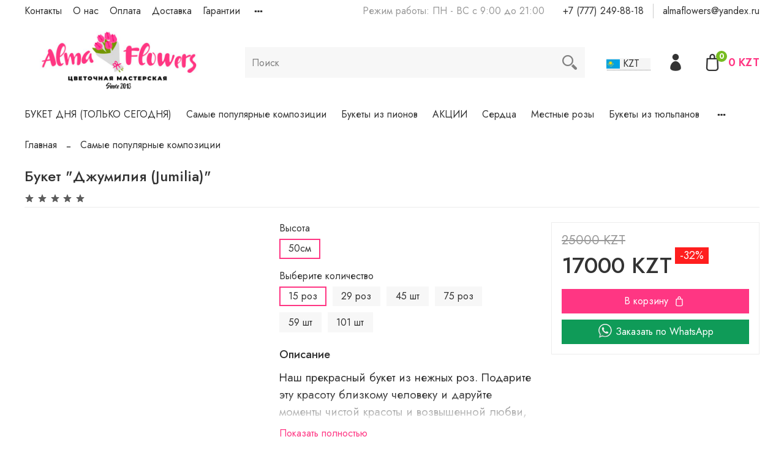

--- FILE ---
content_type: text/html; charset=utf-8
request_url: https://almaflowers.kz/collection/hity-prodazh/product/buket-vintage-2
body_size: 71741
content:
<!DOCTYPE html>
<html
  style="
    --color-btn-bg:#FF3683;
--color-btn-bg-is-dark:true;
--bg:#FFFFFF;
--bg-is-dark:false;

--color-text: var(--color-text-dark);
--color-text-minor-shade: var(--color-text-dark-minor-shade);
--color-text-major-shade: var(--color-text-dark-major-shade);
--color-text-half-shade: var(--color-text-dark-half-shade);

--color-notice-warning-is-dark:false;
--color-notice-success-is-dark:false;
--color-notice-error-is-dark:false;
--color-notice-info-is-dark:false;
--color-form-controls-bg:var(--bg);
--color-form-controls-bg-disabled:var(--bg-minor-shade);
--color-form-controls-border-color:var(--bg-half-shade);
--color-form-controls-color:var(--color-text);
--is-editor:false;


  "
  >
  <head><meta data-config="{&quot;product_id&quot;:425270094}" name="page-config" content="" /><meta data-config="{&quot;money_with_currency_format&quot;:{&quot;delimiter&quot;:&quot;&quot;,&quot;separator&quot;:&quot;.&quot;,&quot;format&quot;:&quot;%n %u&quot;,&quot;unit&quot;:&quot;KZT&quot;,&quot;show_price_without_cents&quot;:1},&quot;currency_code&quot;:&quot;KZT&quot;,&quot;currency_iso_code&quot;:&quot;KZT&quot;,&quot;default_currency&quot;:{&quot;title&quot;:&quot;Казахстанский тенге&quot;,&quot;code&quot;:&quot;KZT&quot;,&quot;rate&quot;:&quot;0.153731&quot;,&quot;format_string&quot;:&quot;%n %u&quot;,&quot;unit&quot;:&quot;KZT&quot;,&quot;price_separator&quot;:&quot;&quot;,&quot;is_default&quot;:true,&quot;price_delimiter&quot;:&quot;&quot;,&quot;show_price_with_delimiter&quot;:false,&quot;show_price_without_cents&quot;:true},&quot;facebook&quot;:{&quot;pixelActive&quot;:false,&quot;currency_code&quot;:&quot;KZT&quot;,&quot;use_variants&quot;:null},&quot;vk&quot;:{&quot;pixel_active&quot;:null,&quot;price_list_id&quot;:null},&quot;new_ya_metrika&quot;:true,&quot;ecommerce_data_container&quot;:&quot;dataLayer&quot;,&quot;common_js_version&quot;:null,&quot;vue_ui_version&quot;:null,&quot;feedback_captcha_enabled&quot;:false,&quot;account_id&quot;:74034,&quot;hide_items_out_of_stock&quot;:false,&quot;forbid_order_over_existing&quot;:true,&quot;minimum_items_price&quot;:15000,&quot;enable_comparison&quot;:true,&quot;locale&quot;:&quot;ru&quot;,&quot;client_group&quot;:null,&quot;consent_to_personal_data&quot;:{&quot;active&quot;:false,&quot;obligatory&quot;:true,&quot;description&quot;:&quot;Настоящим подтверждаю, что я ознакомлен и согласен с условиями \u003ca href=&#39;/page/oferta&#39; target=&#39;blank&#39;\u003eоферты и политики конфиденциальности\u003c/a\u003e.&quot;},&quot;recaptcha_key&quot;:&quot;6LfXhUEmAAAAAOGNQm5_a2Ach-HWlFKD3Sq7vfFj&quot;,&quot;recaptcha_key_v3&quot;:&quot;6LcZi0EmAAAAAPNov8uGBKSHCvBArp9oO15qAhXa&quot;,&quot;yandex_captcha_key&quot;:&quot;ysc1_ec1ApqrRlTZTXotpTnO8PmXe2ISPHxsd9MO3y0rye822b9d2&quot;,&quot;checkout_float_order_content_block&quot;:true,&quot;available_products_characteristics_ids&quot;:null,&quot;sber_id_app_id&quot;:&quot;5b5a3c11-72e5-4871-8649-4cdbab3ba9a4&quot;,&quot;theme_generation&quot;:4,&quot;quick_checkout_captcha_enabled&quot;:false,&quot;max_order_lines_count&quot;:500,&quot;sber_bnpl_min_amount&quot;:1000,&quot;sber_bnpl_max_amount&quot;:150000,&quot;counter_settings&quot;:{&quot;data_layer_name&quot;:&quot;dataLayer&quot;,&quot;new_counters_setup&quot;:false,&quot;add_to_cart_event&quot;:true,&quot;remove_from_cart_event&quot;:true,&quot;add_to_wishlist_event&quot;:true},&quot;site_setting&quot;:{&quot;show_cart_button&quot;:true,&quot;show_service_button&quot;:false,&quot;show_marketplace_button&quot;:false,&quot;show_quick_checkout_button&quot;:false},&quot;warehouses&quot;:[],&quot;captcha_type&quot;:&quot;google&quot;,&quot;human_readable_urls&quot;:false}" name="shop-config" content="" /><meta name='js-evnvironment' content='production' /><meta name='default-locale' content='ru' /><meta name='insales-redefined-api-methods' content="[]" />
<!--InsalesCounter -->
<script type="text/javascript">
(function() {
  if (typeof window.__insalesCounterId !== 'undefined') {
    return;
  }

  try {
    Object.defineProperty(window, '__insalesCounterId', {
      value: 74034,
      writable: true,
      configurable: true
    });
  } catch (e) {
    console.error('InsalesCounter: Failed to define property, using fallback:', e);
    window.__insalesCounterId = 74034;
  }

  if (typeof window.__insalesCounterId === 'undefined') {
    console.error('InsalesCounter: Failed to set counter ID');
    return;
  }

  let script = document.createElement('script');
  script.async = true;
  script.src = '/javascripts/insales_counter.js?7';
  let firstScript = document.getElementsByTagName('script')[0];
  firstScript.parentNode.insertBefore(script, firstScript);
})();
</script>
<!-- /InsalesCounter -->
      <script>gtmDataLayer = []; gtmDataLayer.push({
      'ecommerce': {
        'detail': {
          'products': [{"id":"425270094","name":"Букет \"Джумилия (Jumilia)\"","category":"Каталог/Букеты из роз","price":"17000.0"}]
         }
       }
    });</script>
      <!-- Google Tag Manager -->
      <script>(function(w,d,s,l,i){w[l]=w[l]||[];w[l].push({'gtm.start':
      new Date().getTime(),event:'gtm.js'});var f=d.getElementsByTagName(s)[0],
      j=d.createElement(s),dl=l!='dataLayer'?'&l='+l:'';j.async=true;j.src=
      'https://www.googletagmanager.com/gtm.js?id='+i+dl;f.parentNode.insertBefore(j,f);
      })(window,document,'script','gtmDataLayer','GTM-5MMMN3HR');
      </script>
      <!-- End Google Tag Manager -->
    <script type="text/javascript">
      (function() {
          (function() { var d=document; var s = d.createElement('script');
  s.type = 'text/javascript'; s.async = true;
  s.src = '//code.jivosite.com/widget/ZIiQERM1ie'; d.head.appendChild(s); })();

      })();
    </script>

    <!-- meta -->
<meta charset="UTF-8" /><title>Almaflowers.kz | Букет "White Lady" - купить в Алматы по лучшей цене с доставкой</title><meta name="description" content="Подарите нежность и элегантность с букетом 'White Lady'. Эти белые розы – символ чистоты и изысканности. Доставка по городу Алматы. Создайте особенный момент уже сегодня!">
<meta data-config="{&quot;static-versioned&quot;: &quot;1.38&quot;}" name="theme-meta-data" content="">
<meta name="keywords" content='Букет "White Lady" заказать в Алматы с доставкой'/>
<meta name="description" content='Подарите нежность и элегантность с букетом "White Lady". Эти белые розы – символ чистоты и изысканности. Доставка по городу Алматы. Создайте особенный момент уже сегодня!'/>
<meta name="robots" content="index,follow" />
<meta http-equiv="X-UA-Compatible" content="IE=edge,chrome=1" />
<meta name="viewport" content="width=device-width, initial-scale=1.0" />
<meta name="SKYPE_TOOLBAR" content="SKYPE_TOOLBAR_PARSER_COMPATIBLE" />
<meta name="format-detection" content="telephone=no">

<!-- canonical url--><link rel="canonical" href="https://almaflowers.kz/collection/bukety-iz-roz/product/buket-vintage-2"/>


<!-- rss feed-->
    <meta property="og:title" content="Букет &quot;Джумилия (Jumilia)&quot;">
    <meta property="og:type" content="website">
    <meta property="og:url" content="https://almaflowers.kz/collection/hity-prodazh/product/buket-vintage-2">

    
      <meta property="og:image" content="https://static.insales-cdn.com/images/products/1/7921/2484920049/IMG_3199.webp">
    




<!-- icons--><link rel="icon" type="image/png" sizes="16x16" href="https://static.insales-cdn.com/files/1/7865/31473337/original/favicon_Almaflowers.png" />
<style media="screen">
  @supports (content-visibility: hidden) {
    body:not(.settings_loaded) .page_layout {
      content-visibility: hidden;
    }
  }
  @supports not (content-visibility: hidden) {
    body:not(.settings_loaded) .page_layout {
      visibility: hidden;
    }
  }
</style>
<style>
  .settings_loaded .preloader {
  	display: none;
  }
  .preloader {
  position: fixed;
  top: 0;
  left: 0;
  width: 100%;
  height: 100%;
  z-index: 9999999999999;
  background: var(--bg);
  opacity: 1;
  visibility: visible;
  -webkit-transition: 0.2s all;
  -moz-transition: 0.2s all;
  -ms-transition: 0.2s all;
  -o-transition: 0.2s all;
  transition: 0.2s all;
      align-items: center;
  justify-content: center;
  display: flex;
  }
  .lds-ellipsis {
  display: inline-block;
  position: relative;
  width: 80px;
  height: 80px;
    opacity: 0.5;
}
.lds-ellipsis div {
  position: absolute;
  top: 33px;
  width: 13px;
  height: 13px;
  border-radius: 50%;
  background: #ddd;
  animation-timing-function: cubic-bezier(0, 1, 1, 0);
}
.lds-ellipsis div:nth-child(1) {
  left: 8px;
  animation: lds-ellipsis1 0.6s infinite;
}
.lds-ellipsis div:nth-child(2) {
  left: 8px;
  animation: lds-ellipsis2 0.6s infinite;
}
.lds-ellipsis div:nth-child(3) {
  left: 32px;
  animation: lds-ellipsis2 0.6s infinite;
}
.lds-ellipsis div:nth-child(4) {
  left: 56px;
  animation: lds-ellipsis3 0.6s infinite;
}
@keyframes lds-ellipsis1 {
  0% {
    transform: scale(0);
  }
  100% {
    transform: scale(1);
  }
}
@keyframes lds-ellipsis3 {
  0% {
    transform: scale(1);
  }
  100% {
    transform: scale(0);
  }
}
@keyframes lds-ellipsis2 {
  0% {
    transform: translate(0, 0);
  }
  100% {
    transform: translate(24px, 0);
  }
}
</style>

  <meta name='product-id' content='425270094' />
</head>
  <body data-multi-lang="false" data-theme-template="product" data-sidebar-type="sticky" data-sidebar-position="left">
<!-- Yandex.Metrika counter -->
<script type="text/javascript" >
   (function(m,e,t,r,i,k,a){m[i]=m[i]||function(){(m[i].a=m[i].a||[]).push(arguments)};
   m[i].l=1*new Date();k=e.createElement(t),a=e.getElementsByTagName(t)[0],k.async=1,k.src=r,a.parentNode.insertBefore(k,a)})
   (window, document, "script", "https://mc.yandex.ru/metrika/tag.js", "ym");

   ym(20345233, "init", {
        webvisor:true,
        ecommerce:dataLayer,
        clickmap:true,
        trackLinks:true,
        accurateTrackBounce:true
   });
</script>
<script type="text/javascript">
  window.dataLayer = window.dataLayer || [];
  window.dataLayer.push({"ecommerce":{"currencyCode":"KZT","detail":{"products":[{"id":425270094,"name":"Букет \"Джумилия (Jumilia)\"","category":"Каталог/Букеты из роз","price":17000.0}]}}});
</script>
<noscript><div><img src="https://mc.yandex.ru/watch/20345233" style="position:absolute; left:-9999px;" alt="" /></div></noscript>
<!-- /Yandex.Metrika counter -->

    <div class="preloader">
      <div class="lds-ellipsis"><div></div><div></div><div></div><div></div></div>
    </div>
    <noscript>
<div class="njs-alert-overlay">
  <div class="njs-alert-wrapper">
    <div class="njs-alert">
      <p></p>
    </div>
  </div>
</div>
</noscript>

    <div class="page_layout page_layout-clear ">
      <header>
      
        <div
  class="layout widget-type_widget_v4_header_2_48b62854e3a087fab7a12f4c9fc7c79e"
  style="--logo-img:'https://static.insales-cdn.com/files/1/4270/30961838/original/IMG_0169-11.png'; --logo-max-width:300px; --live-search:true; --hide-catalog:false; --hide-top-panel:false; --hide-search:false; --hide-language:true; --hide-personal:false; --hide-compare:true; --hide-favorite:true; --hide-total-price:false; --bage-bg:#76BC21; --bage-bg-is-dark:true; --bage-bg-minor-shade:#85d325; --bage-bg-minor-shade-is-dark:true; --bage-bg-major-shade:#93dc39; --bage-bg-major-shade-is-light:true; --bage-bg-half-shade:#bbe983; --bage-bg-half-shade-is-light:true; --header-wide-bg:true; --header-top-pt:0.5vw; --header-top-pb:0.5vw; --header-main-pt:1vw; --header-main-pb:1vw; --header-wide-content:false; --hide-desktop:false; --hide-mobile:false;"
  data-widget-drop-item-id="56103929"
  
  >
  <div class="layout__content">
    




<div class="header header_no-languages">
  <div class="header__mobile-head">
    <div class="header__mobile-head-content">
      <button type="button" class="button button_size-l header__hide-mobile-menu-btn js-hide-mobile-menu">
        <span class="icon icon-times"></span>
      </button>

      
    </div>
  </div>

  <div class="header__content">
    <div class="header-part-top">
      <div class="header-part-top__inner">
        <div class="header__area-menu">
          <ul class="header__menu js-cut-list" data-navigation data-menu-handle="valektro1">
            
              <li class="header__menu-item" data-navigation-item data-menu-item-id="23568729">
                <div class="header__menu-controls">
                  <a href="/page/o-nas" class="header__menu-link" data-navigation-link="/page/o-nas">
                    Контакты
                  </a>
                </div>
              </li>
            
              <li class="header__menu-item" data-navigation-item data-menu-item-id="23568727">
                <div class="header__menu-controls">
                  <a href="/page/about-us" class="header__menu-link" data-navigation-link="/page/about-us">
                    О нас
                  </a>
                </div>
              </li>
            
              <li class="header__menu-item" data-navigation-item data-menu-item-id="23568730">
                <div class="header__menu-controls">
                  <a href="/page/payment" class="header__menu-link" data-navigation-link="/page/payment">
                    Оплата
                  </a>
                </div>
              </li>
            
              <li class="header__menu-item" data-navigation-item data-menu-item-id="23568731">
                <div class="header__menu-controls">
                  <a href="/page/usloviya-dostavki" class="header__menu-link" data-navigation-link="/page/usloviya-dostavki">
                    Доставка
                  </a>
                </div>
              </li>
            
              <li class="header__menu-item" data-navigation-item data-menu-item-id="23568732">
                <div class="header__menu-controls">
                  <a href="/page/garantii" class="header__menu-link" data-navigation-link="/page/garantii">
                    Гарантии
                  </a>
                </div>
              </li>
            
              <li class="header__menu-item" data-navigation-item data-menu-item-id="25691472">
                <div class="header__menu-controls">
                  <a href="https://almaflowers.kz/blogs/cveti-v-almaty/kak-vybrat-buket-pionov" class="header__menu-link" data-navigation-link="https://almaflowers.kz/blogs/cveti-v-almaty/kak-vybrat-buket-pionov">
                    Пионы Алматы
                  </a>
                </div>
              </li>
            
              <li class="header__menu-item" data-navigation-item data-menu-item-id="25691479">
                <div class="header__menu-controls">
                  <a href="/blogs/cveti-v-almaty" class="header__menu-link" data-navigation-link="/blogs/cveti-v-almaty">
                    Интересные статьи
                  </a>
                </div>
              </li>
            
          </ul>
        </div>

        <div class="header__area-text">
          
          <div class="header__work-time">Режим работы: ПН - ВС с 9:00 до 21:00</div>
          
        </div>

        <div class="header__area-contacts">
          
  
    <div class="header__phone">
      <a class="header__phone-value" href="tel:+77772498818">+7 (777) 249-88-18</a>
    </div>
  
  
    <div class="header__phone _phone-2">
      <a class="header__phone-value" href="mailto:almaflowers@yandex.ru">almaflowers@yandex.ru</a>
    </div>
  

        </div>

        
      </div>
    </div>

    <div class="header-part-main">
      <div class="header-part-main__inner">
        <div class="header__area-logo">
          
  
    
      <a href=" / " class="header__logo">
        <img src="https://static.insales-cdn.com/files/1/4270/30961838/original/IMG_0169-11.png" alt="AlmaFlowers.kz" title="AlmaFlowers.kz" />
      </a>
    
  

        </div>

        <div class="header__area-search" style="display: flex;justify-content: space-between;align-items: center;">
          <div class="header__search" style="width:calc(100% - 80px)">
            <form action="/search" method="get" class="header__search-form">
              <input type="text" autocomplete="off" class="form-control form-control_size-l header__search-field" name="q" value="" placeholder="Поиск"  data-search-field />
              <button type="submit" class="button button_size-l header__search-btn">
                <span class="icon icon-search"></span>
              </button>
              <input type="hidden" name="lang" value="ru">
              <div class="header__search__results" data-search-result></div>
            </form>
            <button type="button" class="button button_size-l header__search-mobile-btn js-show-mobile-search">
                <span class="icon icon-search _show"></span>
              <span class="icon icon-times _hide"></span>
            </button>
          </div>

          <div class="change-currency change-currency-pc">
            <div class="change-currency-country-container change-currency-country-container-pc">
              <div class="change-currency-country change-currency-country-pc" data-country="KZT">
                <img class="currency_icon" src="https://static-ru.insales.ru/files/1/5798/14399142/original/казахстан.jpg">
                <span>KZT</span>          
              </div>
              <div class="change-currency-country change-currency-country-pc" data-country="RUB">
                <img class="currency_icon" src="https://static-ru.insales.ru/files/1/5799/14399143/original/russia.jpg">
                <span>RUB</span>          
              </div>
              <div class="change-currency-country change-currency-country-pc" data-country="USD">
                <img class="currency_icon" src="https://static-ru.insales.ru/files/1/5800/14399144/original/сша.jpg">
                <span>USD</span>          
              </div>
              <div class="change-currency-country change-currency-country-pc" data-country="EUR">
                <img class="currency_icon" src="https://static-ru.insales.ru/files/1/5801/14399145/original/euro__3_.jpg">
                <span>EUR</span>          
              </div>
            </div>

          </div>



        </div>

        <div class="header__area-controls">
          
            <a href="/client_account/orders" class="header__control-btn header__cabinet">
              <span class="icon icon-user"></span>
            </a>
          

          

          

          <a href="/cart_items" class="header__control-btn header__cart">
            <span class="icon icon-cart">
              <span class="header__control-bage" data-cart-positions-count></span>
            </span>
            <span class="header__control-text convertPrice" data-cart-total-price></span>
          </a>
        </div>


        <div class="header__area-collections">
          
          

          

          
          

          <div class="header__collections-head">Каталог</div>

          <ul class="header__collections js-cut-list-collections" data-navigation>
            
            
              
              
              

              
              

              
              

              
                

                

                <li class="header__collections-item" data-navigation-item>
                  <div class="header__collections-controls">
                    <a href="/collection/buket-dnya-tolko-segodnya" class="header__collections-link " data-navigation-link="/collection/buket-dnya-tolko-segodnya" >
                      БУКЕТ ДНЯ (ТОЛЬКО СЕГОДНЯ)

                      
                    </a>

                    
                  </div>

                  

                  

                  
                    </li>
                  
              
              
            
              
              
              

              
              

              
              

              
                

                

                <li class="header__collections-item" data-navigation-item>
                  <div class="header__collections-controls">
                    <a href="/collection/hity-prodazh" class="header__collections-link " data-navigation-link="/collection/hity-prodazh" >
                      Самые популярные композиции

                      
                    </a>

                    
                  </div>

                  

                  

                  
                    </li>
                  
              
              
            
              
              
              

              
              

              
              

              
                

                

                <li class="header__collections-item" data-navigation-item>
                  <div class="header__collections-controls">
                    <a href="/collection/bukety-iz-pionov" class="header__collections-link " data-navigation-link="/collection/bukety-iz-pionov" >
                      Букеты из пионов

                      
                    </a>

                    
                  </div>

                  

                  

                  
                    </li>
                  
              
              
            
              
              
              

              
              

              
              

              
                

                

                <li class="header__collections-item" data-navigation-item>
                  <div class="header__collections-controls">
                    <a href="/collection/aktsii" class="header__collections-link " data-navigation-link="/collection/aktsii" >
                      АКЦИИ

                      
                    </a>

                    
                  </div>

                  

                  

                  
                    </li>
                  
              
              
            
              
              
              

              
              

              
              

              
                

                

                <li class="header__collections-item" data-navigation-item>
                  <div class="header__collections-controls">
                    <a href="/collection/special3" class="header__collections-link " data-navigation-link="/collection/special3" >
                      Сердца

                      
                    </a>

                    
                  </div>

                  

                  

                  
                    </li>
                  
              
              
            
              
              
              

              
              

              
              

              
                

                

                <li class="header__collections-item" data-navigation-item>
                  <div class="header__collections-controls">
                    <a href="/collection/mestnye-rozy" class="header__collections-link " data-navigation-link="/collection/mestnye-rozy" >
                      Местные розы

                      
                    </a>

                    
                  </div>

                  

                  

                  
                    </li>
                  
              
              
            
              
              
              

              
              

              
              

              
                

                

                <li class="header__collections-item" data-navigation-item>
                  <div class="header__collections-controls">
                    <a href="/collection/bukety-iz-tyulpanov" class="header__collections-link " data-navigation-link="/collection/bukety-iz-tyulpanov" >
                      Букеты из тюльпанов

                      
                    </a>

                    
                  </div>

                  

                  

                  
                    </li>
                  
              
              
            
              
              
              

              
              

              
              

              
                

                

                <li class="header__collections-item" data-navigation-item>
                  <div class="header__collections-controls">
                    <a href="/collection/fruktovye-korziny" class="header__collections-link " data-navigation-link="/collection/fruktovye-korziny" >
                      Фруктовые корзины

                      
                    </a>

                    
                  </div>

                  

                  

                  
                    </li>
                  
              
              
            
              
              
              

              
              

              
              

              
                

                

                <li class="header__collections-item" data-navigation-item>
                  <div class="header__collections-controls">
                    <a href="/collection/bukety-iz-kustovyh-roz" class="header__collections-link " data-navigation-link="/collection/bukety-iz-kustovyh-roz" >
                      Букеты из кустовых роз

                      
                    </a>

                    
                  </div>

                  

                  

                  
                    </li>
                  
              
              
            
              
              
              

              
              

              
              

              
                

                

                <li class="header__collections-item" data-navigation-item>
                  <div class="header__collections-controls">
                    <a href="/collection/bukety-iz-roz" class="header__collections-link " data-navigation-link="/collection/bukety-iz-roz" >
                      Букеты из роз

                      
                    </a>

                    
                  </div>

                  

                  

                  
                    </li>
                  
              
              
            
              
              
              

              
              

              
              

              
                

                

                <li class="header__collections-item" data-navigation-item>
                  <div class="header__collections-controls">
                    <a href="/collection/tsvety-v-korobke" class="header__collections-link " data-navigation-link="/collection/tsvety-v-korobke" >
                      Цветы в коробке

                      
                    </a>

                    
                  </div>

                  

                  

                  
                    </li>
                  
              
              
            
              
              
              

              
              

              
              

              
                

                

                <li class="header__collections-item" data-navigation-item>
                  <div class="header__collections-controls">
                    <a href="/collection/vip-bukety" class="header__collections-link " data-navigation-link="/collection/vip-bukety" >
                      VIP композиции

                      
                    </a>

                    
                  </div>

                  

                  

                  
                    </li>
                  
              
              
            
              
              
              

              
              

              
              

              
                

                

                <li class="header__collections-item" data-navigation-item>
                  <div class="header__collections-controls">
                    <a href="/collection/bukety-iz-gortenziy" class="header__collections-link " data-navigation-link="/collection/bukety-iz-gortenziy" >
                      Букеты из гортензий

                      
                    </a>

                    
                  </div>

                  

                  

                  
                    </li>
                  
              
              
            
              
              
              

              
              

              
              

              
                

                

                <li class="header__collections-item" data-navigation-item>
                  <div class="header__collections-controls">
                    <a href="/collection/gollandskie-rozy" class="header__collections-link " data-navigation-link="/collection/gollandskie-rozy" >
                      Голландские розы

                      
                    </a>

                    
                  </div>

                  

                  

                  
                    </li>
                  
              
              
            
              
              
              

              
              

              
              

              
                

                

                <li class="header__collections-item" data-navigation-item>
                  <div class="header__collections-controls">
                    <a href="/collection/bukety-iz-hrizantem" class="header__collections-link " data-navigation-link="/collection/bukety-iz-hrizantem" >
                      Букеты из хризантем

                      
                    </a>

                    
                  </div>

                  

                  

                  
                    </li>
                  
              
              
            
              
              
              

              
              

              
              

              
                

                

                <li class="header__collections-item" data-navigation-item>
                  <div class="header__collections-controls">
                    <a href="/collection/bukety-iz-pionovidnyh-roz" class="header__collections-link " data-navigation-link="/collection/bukety-iz-pionovidnyh-roz" >
                      Букеты из пионовидных роз

                      
                    </a>

                    
                  </div>

                  

                  

                  
                    </li>
                  
              
              
            
              
              
              

              
              

              
              

              
                

                

                <li class="header__collections-item" data-navigation-item>
                  <div class="header__collections-controls">
                    <a href="/collection/bukety-iz-eustomy" class="header__collections-link " data-navigation-link="/collection/bukety-iz-eustomy" >
                      Букеты из эустомы

                      
                    </a>

                    
                  </div>

                  

                  

                  
                    </li>
                  
              
              
            
              
              
              

              
              

              
              

              
                

                

                <li class="header__collections-item" data-navigation-item>
                  <div class="header__collections-controls">
                    <a href="/collection/bukety-iz-podsolnuhov" class="header__collections-link " data-navigation-link="/collection/bukety-iz-podsolnuhov" >
                      Букеты из подсолнухов

                      
                    </a>

                    
                  </div>

                  

                  

                  
                    </li>
                  
              
              
            
              
              
              

              
              

              
              

              
                

                

                <li class="header__collections-item" data-navigation-item>
                  <div class="header__collections-controls">
                    <a href="/collection/v-korzine" class="header__collections-link " data-navigation-link="/collection/v-korzine" >
                      Композиции в корзине

                      
                    </a>

                    
                  </div>

                  

                  

                  
                    </li>
                  
              
              
            
              
              
              

              
              

              
              

              
                

                

                <li class="header__collections-item" data-navigation-item>
                  <div class="header__collections-controls">
                    <a href="/collection/bukety-iz-romashek" class="header__collections-link " data-navigation-link="/collection/bukety-iz-romashek" >
                      Букеты из ромашек

                      
                    </a>

                    
                  </div>

                  

                  

                  
                    </li>
                  
              
              
            
              
              
              

              
              

              
              

              
                

                

                <li class="header__collections-item" data-navigation-item>
                  <div class="header__collections-controls">
                    <a href="/collection/podarki" class="header__collections-link  with-arrow" data-navigation-link="/collection/podarki" >
                      Подарки для всех

                      
                        <span class="icon icon-angle-down"></span>
                      
                    </a>

                    
                      <button class="button button_size-s header__collections-show-submenu-btn js-show-touch-submenu" type="button">
                      <span class="icon icon-angle-down"></span>
                    </button>
                    
                  </div>

                  
                    <ul class="header__collections-submenu" data-navigation-submenu>
                      <div class="header__collections-submenu-content">
                  

                  

                  
              
              
            
              
              
              

              
              

              
              

              
                

                

                <li class="header__collections-item" data-navigation-item>
                  <div class="header__collections-controls">
                    <a href="/collection/sladkie-podarki" class="header__collections-link " data-navigation-link="/collection/sladkie-podarki" >
                      Сладкие подарки

                      
                    </a>

                    
                  </div>

                  

                  

                  
                    </li>
                  
              
              
            
              
              
              

              
              

              
              

              
                

                

                <li class="header__collections-item" data-navigation-item>
                  <div class="header__collections-controls">
                    <a href="/collection/igrushki-iz-tsvetov" class="header__collections-link " data-navigation-link="/collection/igrushki-iz-tsvetov" >
                      Игрушки из цветов

                      
                    </a>

                    
                  </div>

                  

                  

                  
                    </li>
                  
              
              
            
              
              
              

              
              

              
              

              
                

                

                <li class="header__collections-item" data-navigation-item>
                  <div class="header__collections-controls">
                    <a href="/collection/myagkie-igrushki" class="header__collections-link " data-navigation-link="/collection/myagkie-igrushki" >
                      Мягкие игрушки

                      
                    </a>

                    
                  </div>

                  

                  

                  
                    </li>
                  
              
              
            
              
              
              

              
              

              
              

              
                

                

                <li class="header__collections-item" data-navigation-item>
                  <div class="header__collections-controls">
                    <a href="/collection/vozdushnye-shary" class="header__collections-link " data-navigation-link="/collection/vozdushnye-shary" >
                      Гелиевые шары

                      
                    </a>

                    
                  </div>

                  

                  

                  
                    </li>
                  
              
              
            
              
              
              

              
              

              
              

              
                

                

                <li class="header__collections-item" data-navigation-item>
                  <div class="header__collections-controls">
                    <a href="/collection/dizaynerskie-otkrytki" class="header__collections-link " data-navigation-link="/collection/dizaynerskie-otkrytki" >
                      Авторские открытки

                      
                    </a>

                    
                  </div>

                  

                  

                  
                    </li>
                  
              
              
            
              
              
              

              
              

              
              

              
                

                

                <li class="header__collections-item" data-navigation-item>
                  <div class="header__collections-controls">
                    <a href="/collection/torty" class="header__collections-link " data-navigation-link="/collection/torty" >
                      Торты

                      
                    </a>

                    
                  </div>

                  

                  

                  
                    </li>
                  
              
              
            
              
              
              

              
              

              
              

              
                

                

                <li class="header__collections-item" data-navigation-item>
                  <div class="header__collections-controls">
                    <a href="/collection/torty-konfety" class="header__collections-link " data-navigation-link="/collection/torty-konfety" >
                      Конфеты

                      
                    </a>

                    
                  </div>

                  

                  

                  
                    </li>
                  
              
              
            
              
              
              

              
              

              
              

              
                

                

                <li class="header__collections-item" data-navigation-item>
                  <div class="header__collections-controls">
                    <a href="/collection/novogodnie-podarki" class="header__collections-link " data-navigation-link="/collection/novogodnie-podarki" >
                      Новогодние подарки

                      
                    </a>

                    
                  </div>

                  

                  

                  
                    </li>
                  
              
              
                
                  
                    </ul>
                  
              
            
            
          </ul>
        </div>
      </div>
    </div>
  </div>
</div>

<div class="header-mobile-panel">
  <div class="header-mobile-panel__content">
    <button type="button" class="button button_size-l header-mobile-panel__show-menu-btn js-show-mobile-menu">
      <span class="icon icon-bars"></span>
    </button>

    <div class="header-mobile-panel__logo" style="display: flex;justify-content: space-between;align-items: center;">
      
  
    
      <a href=" / " class="header__logo">
        <img src="https://static.insales-cdn.com/files/1/4270/30961838/original/IMG_0169-11.png" alt="AlmaFlowers.kz" title="AlmaFlowers.kz" />
      </a>
    
  

       <div class="change-currency change-currency-mob">
            <div class="change-currency-country-container change-currency-country-container-mob"><div class="change-currency-country change-currency-country-mob" data-country="KZT">
                <img class="currency_icon" src="https://static-ru.insales.ru/files/1/5798/14399142/original/казахстан.jpg">
                <span>KZT</span>          
              </div>
              
              <div class="change-currency-country change-currency-country-mob" data-country="RUB">
                <img class="currency_icon" src="https://static-ru.insales.ru/files/1/5799/14399143/original/russia.jpg">
                <span>RUB</span>          
              </div>
              <div class="change-currency-country change-currency-country-mob" data-country="USD">
                <img class="currency_icon" src="https://static-ru.insales.ru/files/1/5800/14399144/original/сша.jpg">
                <span>USD</span>          
              </div>
              <div class="change-currency-country change-currency-country-mob" data-country="EUR">
                <img class="currency_icon" src="https://static-ru.insales.ru/files/1/5801/14399145/original/euro__3_.jpg">
                <span>EUR</span>          
              </div>
            </div>

          </div>
    </div>

    <div class="header-mobile-panel__controls">
      <a href="/cart_items" class="header__control-btn header__mobile-cart">
        <span class="icon icon-cart">
          <span class="header__control-bage" data-cart-positions-count></span>
        </span>
      </a>
    </div>
  </div>
</div>

  </div>
</div>

      
      </header>

      

      <main>
        
  <div
  class="layout widget-type_system_widget_v4_breadcrumbs_1"
  style="--delemeter:2; --align:start; --breadcrumb-color:#333333; --breadcrumb-color-is-dark:true; --breadcrumb-color-minor-shade:#474747; --breadcrumb-color-minor-shade-is-dark:true; --breadcrumb-color-major-shade:#5c5c5c; --breadcrumb-color-major-shade-is-dark:true; --breadcrumb-color-half-shade:#999999; --breadcrumb-color-half-shade-is-dark:true; --layout-wide-bg:false; --layout-pt:1vw; --layout-pb:0vw; --layout-wide-content:false; --layout-edge:false; --hide-desktop:false; --hide-mobile:false;"
  data-widget-drop-item-id="55864806"
  
  >
  <div class="layout__content">
    

<div class="breadcrumb-wrapper delemeter_2">
  <ul class="breadcrumb">
    <li class="breadcrumb-item home">
      <a class="breadcrumb-link" title="Главная" href="/">Главная</a>
    </li>
    
      
      
      
        
        
        
      
        
        
          <li class="breadcrumb-item" data-breadcrumbs="2">
            <a class="breadcrumb-link" title="Самые популярные композиции" href="/collection/hity-prodazh">Самые популярные композиции</a>
          </li>
          
        
        
      
    
  </ul>
</div>




  </div>
</div>


  <div
  class="layout widget-type_widget_v4_product_5_d76296f15be94a0886cf70bbfab0f5a3"
  style="--display-property-color:picture; --show-selected-variant-photos:false; --product-hide-variants-title:false; --product-hide-sku:false; --product-hide-short-description:false; --product-hide-compare:true; --rating-color:#76BC21; --rating-color-is-dark:true; --rating-color-minor-shade:#85d325; --rating-color-minor-shade-is-dark:true; --rating-color-major-shade:#93dc39; --rating-color-major-shade-is-light:true; --rating-color-half-shade:#bbe983; --rating-color-half-shade-is-light:true; --sale-bg:#FF1E1E; --sale-bg-is-dark:true; --sale-bg-minor-shade:#ff3b3b; --sale-bg-minor-shade-is-dark:true; --sale-bg-major-shade:#ff5858; --sale-bg-major-shade-is-dark:true; --sale-bg-half-shade:#ffadad; --sale-bg-half-shade-is-light:true; --sticker-font-size:1rem; --properties-limit:7; --video-before-image:false; --img-ratio:0.8; --img-fit:cover; --layout-wide-bg:false; --layout-pt:1vw; --layout-pb:1.5vw; --layout-wide-content:false; --layout-edge:false; --hide-desktop:false; --hide-mobile:false;"
  data-widget-drop-item-id="55864807"
  
  >
  <div class="layout__content">
    



<form
  data-product-id="425270094"
  data-video-size="0"
  data-product-json="{&quot;id&quot;:425270094,&quot;url&quot;:&quot;/collection/hity-prodazh/product/buket-vintage-2&quot;,&quot;title&quot;:&quot;Букет \&quot;Джумилия (Jumilia)\&quot;&quot;,&quot;short_description&quot;:&quot;\u003cp\u003e\u003cspan style=\&quot;font-size: 14pt;\&quot;\u003eНаш прекрасный букет из нежных роз. Подарите эту красоту близкому человеку и даруйте моменты чистой красоты и возвышенной любви, которые будут долго согревать его сердце.\u003c/span\u003e\u003c/p\u003e&quot;,&quot;available&quot;:true,&quot;unit&quot;:&quot;pce&quot;,&quot;permalink&quot;:&quot;buket-vintage-2&quot;,&quot;images&quot;:[{&quot;id&quot;:2484920049,&quot;product_id&quot;:425270094,&quot;external_id&quot;:null,&quot;position&quot;:1,&quot;created_at&quot;:&quot;2025-11-02T02:14:06.000+05:00&quot;,&quot;image_processing&quot;:false,&quot;title&quot;:null,&quot;url&quot;:&quot;https://static.insales-cdn.com/images/products/1/7921/2484920049/thumb_IMG_3199.webp&quot;,&quot;original_url&quot;:&quot;https://static.insales-cdn.com/images/products/1/7921/2484920049/IMG_3199.webp&quot;,&quot;medium_url&quot;:&quot;https://static.insales-cdn.com/images/products/1/7921/2484920049/medium_IMG_3199.webp&quot;,&quot;small_url&quot;:&quot;https://static.insales-cdn.com/images/products/1/7921/2484920049/micro_IMG_3199.webp&quot;,&quot;thumb_url&quot;:&quot;https://static.insales-cdn.com/images/products/1/7921/2484920049/thumb_IMG_3199.webp&quot;,&quot;compact_url&quot;:&quot;https://static.insales-cdn.com/images/products/1/7921/2484920049/compact_IMG_3199.webp&quot;,&quot;large_url&quot;:&quot;https://static.insales-cdn.com/images/products/1/7921/2484920049/large_IMG_3199.webp&quot;,&quot;filename&quot;:&quot;IMG_3199.webp&quot;,&quot;image_content_type&quot;:&quot;image/webp&quot;},{&quot;id&quot;:835042884,&quot;product_id&quot;:425270094,&quot;external_id&quot;:null,&quot;position&quot;:2,&quot;created_at&quot;:&quot;2024-03-19T02:54:04.000+05:00&quot;,&quot;image_processing&quot;:false,&quot;title&quot;:null,&quot;url&quot;:&quot;https://static.insales-cdn.com/images/products/1/7748/835042884/thumb_15DJ.jpg&quot;,&quot;original_url&quot;:&quot;https://static.insales-cdn.com/images/products/1/7748/835042884/15DJ.jpg&quot;,&quot;medium_url&quot;:&quot;https://static.insales-cdn.com/images/products/1/7748/835042884/medium_15DJ.jpg&quot;,&quot;small_url&quot;:&quot;https://static.insales-cdn.com/images/products/1/7748/835042884/micro_15DJ.jpg&quot;,&quot;thumb_url&quot;:&quot;https://static.insales-cdn.com/images/products/1/7748/835042884/thumb_15DJ.jpg&quot;,&quot;compact_url&quot;:&quot;https://static.insales-cdn.com/images/products/1/7748/835042884/compact_15DJ.jpg&quot;,&quot;large_url&quot;:&quot;https://static.insales-cdn.com/images/products/1/7748/835042884/large_15DJ.jpg&quot;,&quot;filename&quot;:&quot;15DJ.jpg&quot;,&quot;image_content_type&quot;:&quot;image/jpeg&quot;}],&quot;first_image&quot;:{&quot;id&quot;:2484920049,&quot;product_id&quot;:425270094,&quot;external_id&quot;:null,&quot;position&quot;:1,&quot;created_at&quot;:&quot;2025-11-02T02:14:06.000+05:00&quot;,&quot;image_processing&quot;:false,&quot;title&quot;:null,&quot;url&quot;:&quot;https://static.insales-cdn.com/images/products/1/7921/2484920049/thumb_IMG_3199.webp&quot;,&quot;original_url&quot;:&quot;https://static.insales-cdn.com/images/products/1/7921/2484920049/IMG_3199.webp&quot;,&quot;medium_url&quot;:&quot;https://static.insales-cdn.com/images/products/1/7921/2484920049/medium_IMG_3199.webp&quot;,&quot;small_url&quot;:&quot;https://static.insales-cdn.com/images/products/1/7921/2484920049/micro_IMG_3199.webp&quot;,&quot;thumb_url&quot;:&quot;https://static.insales-cdn.com/images/products/1/7921/2484920049/thumb_IMG_3199.webp&quot;,&quot;compact_url&quot;:&quot;https://static.insales-cdn.com/images/products/1/7921/2484920049/compact_IMG_3199.webp&quot;,&quot;large_url&quot;:&quot;https://static.insales-cdn.com/images/products/1/7921/2484920049/large_IMG_3199.webp&quot;,&quot;filename&quot;:&quot;IMG_3199.webp&quot;,&quot;image_content_type&quot;:&quot;image/webp&quot;},&quot;category_id&quot;:755997,&quot;canonical_url_collection_id&quot;:2420251,&quot;price_kinds&quot;:[],&quot;price_min&quot;:&quot;17000.0&quot;,&quot;price_max&quot;:&quot;99000.0&quot;,&quot;bundle&quot;:null,&quot;updated_at&quot;:&quot;2025-12-13T07:19:46.000+05:00&quot;,&quot;video_links&quot;:[],&quot;reviews_average_rating_cached&quot;:null,&quot;reviews_count_cached&quot;:null,&quot;option_names&quot;:[{&quot;id&quot;:165447,&quot;position&quot;:1,&quot;navigational&quot;:true,&quot;permalink&quot;:null,&quot;title&quot;:&quot;Высота&quot;,&quot;api_permalink&quot;:null},{&quot;id&quot;:1628041,&quot;position&quot;:5,&quot;navigational&quot;:true,&quot;permalink&quot;:null,&quot;title&quot;:&quot;Выберите количество&quot;,&quot;api_permalink&quot;:null}],&quot;properties&quot;:[],&quot;characteristics&quot;:[],&quot;variants&quot;:[{&quot;ozon_link&quot;:null,&quot;wildberries_link&quot;:null,&quot;id&quot;:706648227,&quot;title&quot;:&quot;50см / 15 роз&quot;,&quot;product_id&quot;:425270094,&quot;sku&quot;:null,&quot;barcode&quot;:null,&quot;dimensions&quot;:null,&quot;available&quot;:true,&quot;image_ids&quot;:[],&quot;image_id&quot;:null,&quot;weight&quot;:null,&quot;created_at&quot;:&quot;2024-03-02T09:45:56.000+05:00&quot;,&quot;updated_at&quot;:&quot;2025-03-18T19:59:26.000+05:00&quot;,&quot;quantity&quot;:null,&quot;price&quot;:&quot;17000.0&quot;,&quot;base_price&quot;:&quot;17000.0&quot;,&quot;old_price&quot;:&quot;25000.0&quot;,&quot;prices&quot;:[],&quot;variant_field_values&quot;:[],&quot;option_values&quot;:[{&quot;id&quot;:1694729,&quot;option_name_id&quot;:165447,&quot;position&quot;:1,&quot;title&quot;:&quot;50см&quot;,&quot;image_url&quot;:null,&quot;permalink&quot;:null},{&quot;id&quot;:12915182,&quot;option_name_id&quot;:1628041,&quot;position&quot;:1,&quot;title&quot;:&quot;15 роз&quot;,&quot;image_url&quot;:null,&quot;permalink&quot;:null}]},{&quot;ozon_link&quot;:null,&quot;wildberries_link&quot;:null,&quot;id&quot;:706648226,&quot;title&quot;:&quot;50см / 29 роз&quot;,&quot;product_id&quot;:425270094,&quot;sku&quot;:null,&quot;barcode&quot;:null,&quot;dimensions&quot;:null,&quot;available&quot;:true,&quot;image_ids&quot;:[],&quot;image_id&quot;:null,&quot;weight&quot;:null,&quot;created_at&quot;:&quot;2024-03-02T09:45:56.000+05:00&quot;,&quot;updated_at&quot;:&quot;2025-03-18T19:59:38.000+05:00&quot;,&quot;quantity&quot;:null,&quot;price&quot;:&quot;32000.0&quot;,&quot;base_price&quot;:&quot;32000.0&quot;,&quot;old_price&quot;:&quot;39000.0&quot;,&quot;prices&quot;:[],&quot;variant_field_values&quot;:[],&quot;option_values&quot;:[{&quot;id&quot;:1694729,&quot;option_name_id&quot;:165447,&quot;position&quot;:1,&quot;title&quot;:&quot;50см&quot;,&quot;image_url&quot;:null,&quot;permalink&quot;:null},{&quot;id&quot;:15026213,&quot;option_name_id&quot;:1628041,&quot;position&quot;:3,&quot;title&quot;:&quot;29 роз&quot;,&quot;image_url&quot;:null,&quot;permalink&quot;:null}]},{&quot;ozon_link&quot;:null,&quot;wildberries_link&quot;:null,&quot;id&quot;:1968664625,&quot;title&quot;:&quot;50см / 45 шт&quot;,&quot;product_id&quot;:425270094,&quot;sku&quot;:null,&quot;barcode&quot;:null,&quot;dimensions&quot;:null,&quot;available&quot;:true,&quot;image_ids&quot;:[],&quot;image_id&quot;:null,&quot;weight&quot;:null,&quot;created_at&quot;:&quot;2025-12-13T07:18:31.000+05:00&quot;,&quot;updated_at&quot;:&quot;2025-12-13T07:18:31.000+05:00&quot;,&quot;quantity&quot;:null,&quot;price&quot;:&quot;48000.0&quot;,&quot;base_price&quot;:&quot;48000.0&quot;,&quot;old_price&quot;:&quot;55000.0&quot;,&quot;prices&quot;:[],&quot;variant_field_values&quot;:[],&quot;option_values&quot;:[{&quot;id&quot;:1694729,&quot;option_name_id&quot;:165447,&quot;position&quot;:1,&quot;title&quot;:&quot;50см&quot;,&quot;image_url&quot;:null,&quot;permalink&quot;:null},{&quot;id&quot;:12916424,&quot;option_name_id&quot;:1628041,&quot;position&quot;:25,&quot;title&quot;:&quot;45 шт&quot;,&quot;image_url&quot;:null,&quot;permalink&quot;:null}]},{&quot;ozon_link&quot;:null,&quot;wildberries_link&quot;:null,&quot;id&quot;:1968664601,&quot;title&quot;:&quot;50см / 75 роз&quot;,&quot;product_id&quot;:425270094,&quot;sku&quot;:null,&quot;barcode&quot;:null,&quot;dimensions&quot;:null,&quot;available&quot;:true,&quot;image_ids&quot;:[],&quot;image_id&quot;:null,&quot;weight&quot;:null,&quot;created_at&quot;:&quot;2025-12-13T07:18:31.000+05:00&quot;,&quot;updated_at&quot;:&quot;2025-12-13T07:18:31.000+05:00&quot;,&quot;quantity&quot;:null,&quot;price&quot;:&quot;77000.0&quot;,&quot;base_price&quot;:&quot;77000.0&quot;,&quot;old_price&quot;:&quot;91000.0&quot;,&quot;prices&quot;:[],&quot;variant_field_values&quot;:[],&quot;option_values&quot;:[{&quot;id&quot;:1694729,&quot;option_name_id&quot;:165447,&quot;position&quot;:1,&quot;title&quot;:&quot;50см&quot;,&quot;image_url&quot;:null,&quot;permalink&quot;:null},{&quot;id&quot;:16658966,&quot;option_name_id&quot;:1628041,&quot;position&quot;:32,&quot;title&quot;:&quot;75 роз&quot;,&quot;image_url&quot;:null,&quot;permalink&quot;:null}]},{&quot;ozon_link&quot;:null,&quot;wildberries_link&quot;:null,&quot;id&quot;:1968664609,&quot;title&quot;:&quot;50см / 59 шт&quot;,&quot;product_id&quot;:425270094,&quot;sku&quot;:null,&quot;barcode&quot;:null,&quot;dimensions&quot;:null,&quot;available&quot;:true,&quot;image_ids&quot;:[],&quot;image_id&quot;:null,&quot;weight&quot;:null,&quot;created_at&quot;:&quot;2025-12-13T07:18:31.000+05:00&quot;,&quot;updated_at&quot;:&quot;2025-12-13T07:18:31.000+05:00&quot;,&quot;quantity&quot;:null,&quot;price&quot;:&quot;63000.0&quot;,&quot;base_price&quot;:&quot;63000.0&quot;,&quot;old_price&quot;:&quot;77000.0&quot;,&quot;prices&quot;:[],&quot;variant_field_values&quot;:[],&quot;option_values&quot;:[{&quot;id&quot;:1694729,&quot;option_name_id&quot;:165447,&quot;position&quot;:1,&quot;title&quot;:&quot;50см&quot;,&quot;image_url&quot;:null,&quot;permalink&quot;:null},{&quot;id&quot;:37330003,&quot;option_name_id&quot;:1628041,&quot;position&quot;:37,&quot;title&quot;:&quot;59 шт&quot;,&quot;image_url&quot;:null,&quot;permalink&quot;:null}]},{&quot;ozon_link&quot;:null,&quot;wildberries_link&quot;:null,&quot;id&quot;:1968664633,&quot;title&quot;:&quot;50см / 101 шт&quot;,&quot;product_id&quot;:425270094,&quot;sku&quot;:null,&quot;barcode&quot;:null,&quot;dimensions&quot;:null,&quot;available&quot;:true,&quot;image_ids&quot;:[],&quot;image_id&quot;:null,&quot;weight&quot;:null,&quot;created_at&quot;:&quot;2025-12-13T07:18:31.000+05:00&quot;,&quot;updated_at&quot;:&quot;2025-12-13T07:18:31.000+05:00&quot;,&quot;quantity&quot;:null,&quot;price&quot;:&quot;99000.0&quot;,&quot;base_price&quot;:&quot;99000.0&quot;,&quot;old_price&quot;:&quot;110000.0&quot;,&quot;prices&quot;:[],&quot;variant_field_values&quot;:[],&quot;option_values&quot;:[{&quot;id&quot;:1694729,&quot;option_name_id&quot;:165447,&quot;position&quot;:1,&quot;title&quot;:&quot;50см&quot;,&quot;image_url&quot;:null,&quot;permalink&quot;:null},{&quot;id&quot;:37340274,&quot;option_name_id&quot;:1628041,&quot;position&quot;:38,&quot;title&quot;:&quot;101 шт&quot;,&quot;image_url&quot;:null,&quot;permalink&quot;:null}]}],&quot;accessories&quot;:[],&quot;list_card_mode&quot;:&quot;more_details&quot;,&quot;list_card_mode_with_variants&quot;:&quot;show_variants&quot;}"
  data-gallery-type="all-photos"
  class="product    is-zero-count-preorder   is-more-variants"
  action="/cart_items"
  method="post"
>
  
  <div class="stickers">
    
    <div class="sticker sticker-preorder" data-sticker-title="sticker-preorder">Предзаказ</div>
  </div>

  <div class="product__area-title">
    <h1 class="product__title heading">
      Букет "Джумилия (Jumilia)"
    </h1>
  </div>

  <div class="product__area-rating">
    
      
  <div class="product__rating" data-trigger-click="reviews-open:insales:site">
    <div class="product__rating-list">
      
      
        <span class="product__rating-star icon-star "></span>
        
      
        <span class="product__rating-star icon-star "></span>
        
      
        <span class="product__rating-star icon-star "></span>
        
      
        <span class="product__rating-star icon-star "></span>
        
      
        <span class="product__rating-star icon-star "></span>
        
      
    </div>
    
  </div>

    
  </div>

  <div class="product__area-user-controls">
    
      
  <div class="product__rating" data-trigger-click="reviews-open:insales:site">
    <div class="product__rating-list">
      
      
        <span class="product__rating-star icon-star "></span>
        
      
        <span class="product__rating-star icon-star "></span>
        
      
        <span class="product__rating-star icon-star "></span>
        
      
        <span class="product__rating-star icon-star "></span>
        
      
        <span class="product__rating-star icon-star "></span>
        
      
    </div>
    
  </div>

    
    
    
  </div>

  <div class="product__area-sku">
    
      <div class="product__sku">
        <span data-product-card-sku='{"skuLabel": "арт. "}'></span>
      </div>
    
  </div>

  <div class="product__area-separate"></div>

  <div class="product__area-photo">
    
      <div class="product__gallery js-product-gallery">
        <div style="display:none" class="js-product-all-images  ">
          
          
        
        
          
            
            
            <div class="splide__slide product__slide-main" data-product-img-id="2484920049">
              <a class="img-ratio img-fit product__photo" data-alt="Букет &quot;Джумилия (Jumilia)&quot;" data-fslightbox="product-photos-lightbox" data-type="image" href="https://static.insales-cdn.com/images/products/1/7921/2484920049/IMG_3199.webp">
                <div class="img-ratio__inner">
                  
                    <picture>
                      <source  data-srcset="https://static.insales-cdn.com/r/XJZ8UIqnfAQ/rs:fit:1000:0:1/q:100/plain/images/products/1/7921/2484920049/IMG_3199.webp@webp" type="image/webp" class="lazyload">
                      <img data-src="https://static.insales-cdn.com/r/XJZ8UIqnfAQ/rs:fit:1000:0:1/q:100/plain/images/products/1/7921/2484920049/IMG_3199.webp@webp" class="lazyload" alt="Букет &quot;Джумилия (Jumilia)&quot;" />
                    </picture>

                    
                  
                </div>
              </a>
            </div>
            <div class="splide__slide product__slide-tumbs js-product-gallery-tumbs-slide" data-product-img-id="2484920049"
            >
              <div class="img-ratio img-ratio_contain product__photo-tumb">
                <div class="img-ratio__inner">
                  
                    <picture>
                      <source  data-srcset="https://static.insales-cdn.com/r/7HRyMgK2x3c/rs:fit:150:0:1/q:100/plain/images/products/1/7921/2484920049/IMG_3199.webp@webp" type="image/webp" class="lazyload">
                      <img data-src="https://static.insales-cdn.com/r/7HRyMgK2x3c/rs:fit:150:0:1/q:100/plain/images/products/1/7921/2484920049/IMG_3199.webp@webp" class="lazyload" alt="Букет &quot;Джумилия (Jumilia)&quot;" />
                    </picture>

                    
                  
                </div>
              </div>
            </div>
          
            
            
            <div class="splide__slide product__slide-main" data-product-img-id="835042884">
              <a class="img-ratio img-fit product__photo" data-alt="Букет &quot;Джумилия (Jumilia)&quot;" data-fslightbox="product-photos-lightbox" data-type="image" href="https://static.insales-cdn.com/images/products/1/7748/835042884/15DJ.jpg">
                <div class="img-ratio__inner">
                  
                    <picture>
                      <source  data-srcset="https://static.insales-cdn.com/r/B5Zh45ljrCE/rs:fit:1000:0:1/q:100/plain/images/products/1/7748/835042884/15DJ.jpg@webp" type="image/webp" class="lazyload">
                      <img data-src="https://static.insales-cdn.com/r/hs9a00VZmdk/rs:fit:1000:0:1/q:100/plain/images/products/1/7748/835042884/15DJ.jpg@jpg" class="lazyload" alt="Букет &quot;Джумилия (Jumilia)&quot;" />
                    </picture>

                    
                  
                </div>
              </a>
            </div>
            <div class="splide__slide product__slide-tumbs js-product-gallery-tumbs-slide" data-product-img-id="835042884"
            >
              <div class="img-ratio img-ratio_contain product__photo-tumb">
                <div class="img-ratio__inner">
                  
                    <picture>
                      <source  data-srcset="https://static.insales-cdn.com/r/LY1cuk_OiWQ/rs:fit:150:0:1/q:100/plain/images/products/1/7748/835042884/15DJ.jpg@webp" type="image/webp" class="lazyload">
                      <img data-src="https://static.insales-cdn.com/r/g40dXEwpnKU/rs:fit:150:0:1/q:100/plain/images/products/1/7748/835042884/15DJ.jpg@jpg" class="lazyload" alt="Букет &quot;Джумилия (Jumilia)&quot;" />
                    </picture>

                    
                  
                </div>
              </div>
            </div>
          
           
            
          
        
        </div>

        <div class="product__gallery-main">
          <div class="splide js-product-gallery-main">
            <div class="splide__track">
              <div class="splide__list">

              </div>
            </div>
            <div class="splide__arrows">
              <button type="button" class="splide__arrow splide__arrow--prev">
                <span class="splide__arrow-icon icon-angle-left"></span>
              </button>
              <button type="button" class="splide__arrow splide__arrow--next">
                <span class="splide__arrow-icon icon-angle-right"></span>
              </button>
            </div>
          </div>
        </div>
        <div class="product__gallery-tumbs" style="--img-ratio: 1;">
          <div class="splide js-product-gallery-tumbs">
            <div class="splide__track">
              <div class="splide__list">

              </div>
            </div>
            <div class="splide__arrows">
              <button type="button" class="splide__arrow splide__arrow--prev">
                <span class="splide__arrow-icon icon-angle-left"></span>
              </button>
              <button type="button" class="splide__arrow splide__arrow--next">
                <span class="splide__arrow-icon icon-angle-right"></span>
              </button>
            </div>
          </div>
        </div>
      </div>
    
  </div>

  <div class="product__area-variants-bundle">
    
      
      
        <div class="product__variants">
          <select class="hide" name="variant_id" data-product-variants='{ "default": "option-radio"  , "default": "option-radio"  }'>
            
            <option value="706648227">50см / 15 роз</option>
            
            <option value="706648226">50см / 29 роз</option>
            
            <option value="1968664625">50см / 45 шт</option>
            
            <option value="1968664601">50см / 75 роз</option>
            
            <option value="1968664609">50см / 59 шт</option>
            
            <option value="1968664633">50см / 101 шт</option>
            
          </select>
        </div>
      

      
    

    
      
        <div class="product__short-description static-text">
          <div class="product__block-title">Описание</div>
          <div class="cut-block js-cut-block" data-max-height="88">
            <div class="cut-block__content-wrapper">
              <div class="cut-block__content">
                <div class="product__description-content static-text">
                  <p><span style="font-size: 14pt;">Наш прекрасный букет из нежных роз. Подарите эту красоту близкому человеку и даруйте моменты чистой красоты и возвышенной любви, которые будут долго согревать его сердце.</span></p>
                </div>
              </div>
            </div>
            <div class="cut-block__controls">
              <span class="cut-block__controls-link _show button-link js-show-cut-block">
                Показать полностью
              </span>
              <span class="cut-block__controls-link _hide button-link js-hide-cut-block">
                Свернуть
              </span>
            </div>
          </div>
        </div>
      
    
  </div>

  <div class="product__area-buy">
    <div class="product__buy">
      <div class="product__price">
        <span class="product__price-old" data-product-card-old-price></span>
        <span class="product__price-cur" data-product-card-price-from-cart></span>
        <span class="product__sale">
          <span class="product__sale-value" data-product-card-sale-value></span>
        </span>
     </div>

      <div class="product__controls">
        <div class="product__buy-btn-area" id="product-detail-buy-area">
          <div class="product__buy-btn-area-inner">
            <div class="add-cart-counter" data-add-cart-counter='{"step": "1"}'>
              <button type="button" class="button add-cart-counter__btn" data-add-cart-counter-btn>
                <span class="add-cart-counter__btn-label">В корзину</span>
                <span class="button__icon icon-cart"></span>
              </button>
              <div class="add-cart-counter__controls">
                <button data-add-cart-counter-minus class="button add-cart-counter__controls-btn" type="button">-</button>
                <a href="/cart_items" class="button add-cart-counter__detail">
                  <span class="add-cart-counter__detail-text">В корзине <span data-add-cart-counter-count></span> шт</span>
                  <span class="add-cart-counter__detail-dop-text">Перейти</span>
                </a>
                <button data-add-cart-counter-plus class="button add-cart-counter__controls-btn" type="button">+</button>
              </div>
            </div>
            <button data-product-card-preorder class="button button_wide product__preorder-btn" type="button">Предзаказ</button>
          </div>

          <span class="button button_wide product__not-available">Нет в наличии</span>
        </div>

        


          <a onclick="var addHref=' '; if($(this).attr('href').slice(-1) == ';'){addHref += ' а также '}; if($('.js-product-sku').text() !=''){addHref += 'арт:' + $('.js-product-sku').text() + ','}; addHref += '«Букет Джумилия (Jumilia)», кол-во: 1 ' + $('.prod_count').text() + ', ссылка на товар: https://almaflowers.kz/collection/hity-prodazh/product/buket-vintage-2 '; if($(this).attr('data-roistat-visit')){addHref += '; ' + $(this).attr('data-roistat-visit')}; $(this).attr('href',$(this).attr('href') + addHref); " href="https://api.whatsapp.com/send?phone=77772498818&text=Здравствуйте! Оформите заказ!" target="_blank" type="button" class="product-button button is-secondary whatsapp_quick_order" style="background:#0F9B58;margin-top: 10px;width:100%;"> 
              <i class="fa fa-whatsapp" aria-hidden="true" style="margin-right: 5px;"></i> Заказать по WhatsApp
          </a>         
 

      </div>
    </div>
  </div>

  <div class="product__area-calculate-delivery">
    <div class="product__calculate-delivery">
      

      



    </div>
  </div>
</form>





  </div>
</div>


  <div
  class="layout widget-type_system_widget_v4_product_info_2"
  style="--rating-color:#38404D; --rating-color-is-dark:true; --rating-color-minor-shade:#485263; --rating-color-minor-shade-is-dark:true; --rating-color-major-shade:#576479; --rating-color-major-shade-is-dark:true; --rating-color-half-shade:#929db0; --rating-color-half-shade-is-dark:true; --reviews-min-width:450px; --img-border-radius:6px; --manager-photo:'https://static.insales-cdn.com/fallback_files/1/1474/1474/original/manager.png'; --layout-wide-bg:true; --reviews-row-gap:0.5rem; --reviews-column-gap:2rem; --layout-pt:0vw; --layout-pb:0.5vw; --layout-wide-content:false; --layout-edge:false; --hide-desktop:false; --hide-mobile:false;"
  data-widget-drop-item-id="55864808"
  
  >
  <div class="layout__content">
    










  <div class="tabs">
    <div class="tabs__head">
      
        
  <div class="tabs__head-item is-active" data-tabs-item="tab-description">
    <span class="tabs__head-icon icon-content"></span>
    <span class="tabs__head-label">Описание</span>
    <span class="tabs__head-arrow icon-angle-down"></span>
  </div>

      
      
      
      
        
      
    </div>

    <div class="tabs__content">
      
        
  <div class="tabs__head-item is-active" data-tabs-item="tab-description">
    <span class="tabs__head-icon icon-content"></span>
    <span class="tabs__head-label">Описание</span>
    <span class="tabs__head-arrow icon-angle-down"></span>
  </div>

        <div id="tab-description" class="tabs__item is-active">
          <div class="product-description static-text">
            <p><span style="text-decoration: underline;"><strong><span style="font-size: 14pt;">Состав букета:</span></strong></span></p>
<p><span style="font-size: 14pt;">Розы сорт Джумилия (Jumilia), упаковка по желанию, атласная лента</span></p>
          </div>
        </div>
      

      

      

      
        
      
    </div>
  </div>





  </div>
</div>


  <div
  class="layout widget-type_system_widget_v4_delimeters"
  style="--delimeter-type:solid; --border-size:3px; --layout-wide-bg:true; --layout-pt:1vw; --layout-pb:2vw; --layout-wide-content:false; --layout-edge:false; --hide-desktop:false; --hide-mobile:false;"
  data-widget-drop-item-id="56105867"
  
  >
  <div class="layout__content">
    <div class="delimeter">
  <div class="delimeter_line"></div>
</div>

  </div>
</div>


  <div
  class="layout widget-type_system_widget_v4_products_related_6"
  style="--count-special-products:30; --product-desc-limit:10; --hide-title:false; --hide-sku:true; --product-hide-rating:true; --hide-description:true; --product-hide-rating-modal:true; --hide-variants-title:true; --product-hide-short-description:false; --product-hide-compare:true; --show-selected-variant-photos:false; --align-title:left; --slide-width:190px; --slide-gap:30; --product-border-radius:0px; --product-info-align:left; --product-info-accent:price; --sticker-font-size:0.9rem; --rating-color:#ff4100; --rating-color-is-dark:true; --rating-color-minor-shade:#ff531a; --rating-color-minor-shade-is-dark:true; --rating-color-major-shade:#ff6633; --rating-color-major-shade-is-dark:true; --rating-color-half-shade:#ff9f80; --rating-color-half-shade-is-light:true; --show-variants-text:true; --img-ratio:0.8; --img-fit:cover; --rating-color-modal:#ff4100; --rating-color-modal-is-dark:true; --rating-color-modal-minor-shade:#ff531a; --rating-color-modal-minor-shade-is-dark:true; --rating-color-modal-major-shade:#ff6633; --rating-color-modal-major-shade-is-dark:true; --rating-color-modal-half-shade:#ff9f80; --rating-color-modal-half-shade-is-light:true; --display-property-color:text; --slide-width-mobile:150px; --layout-wide-bg:false; --layout-pt:0vw; --layout-pb:3vw; --layout-wide-content:false; --layout-edge:false; --hide-desktop:false; --hide-mobile:false;"
  data-widget-drop-item-id="56418304"
  
  >
  <div class="layout__content">
    
  <div class="special-products js-special-products">
    <div class="special-products__head">
      <div class="special-products__title heading">Добавьте дополнительный подарок</div>
    </div>
    <div
      class="splide js-special-products-slider"
      data-slide-min-width="190"
      data-slide-min-width-mobile="150"
      data-slide-gap="30"

      >
      <div class="splide__track">
        <div class="splide__list">
        
        
        
        <div class="splide__slide">
          <form
            action="/cart_items"
            method="post"
            data-product-id="196398737"
            data-product-updated-at="1694343903"
            data-review-singular="Отзыв"
            data-review-singular-gen="Отзыва"
            data-review-plural="Отзывов"
            class="product-preview   is-zero-count-preorder     is-forbid-order-over-existing "
          >
            <div class="product-preview__area-photo">
              <div class="product-preview__photo">
                <div class="img-ratio img-ratio_cover">
                  <div class="img-ratio__inner">
                    
                      <a href="/product/avtorskaya-otkrytka-almaflowerskz">
                        
                        
                        

                        <picture>
                          <source media="(min-width:481px)" srcset="https://static.insales-cdn.com/r/jC8WGrlCeIs/rs:fit:380:0:1/q:100/plain/images/products/1/5935/745289519/large_4607C017-EF70-4793-B50A-7099B9046E19.jpg@webp" type="image/webp" loading="lazy">
                          <source media="(max-width:480px)" srcset="https://static.insales-cdn.com/r/4fxoU5u4axw/rs:fit:300:0:1/q:100/plain/images/products/1/5935/745289519/large_4607C017-EF70-4793-B50A-7099B9046E19.jpg@webp" type="image/webp" loading="lazy">
                          
                            <link rel="preload" href="https://static.insales-cdn.com/r/4fxoU5u4axw/rs:fit:300:0:1/q:100/plain/images/products/1/5935/745289519/large_4607C017-EF70-4793-B50A-7099B9046E19.jpg@webp" as="image" media="(max-width:480px)">
                          

                          <img src="https://static.insales-cdn.com/r/Vv2-Fy4E12M/rs:fit:380:0:1/q:100/plain/images/products/1/5935/745289519/large_4607C017-EF70-4793-B50A-7099B9046E19.jpg@jpg" loading="lazy" alt="Авторская открытка &quot;Almaflowers.kz&quot;">
                        </picture>
                      </a>
                  </div>
                </div>
                <div class="product-preview__available">
                  <span data-product-card-available='{
                    "availableText": "В наличии",
                    "notAvailableText": "Нет в наличии"
                    }'
                    >
                  
                  В наличии
                  
                  </span>
                </div>

                <div class="stickers">
                  
                  <div class="sticker sticker-sale" data-product-card-sale-value data-sticker-title="sticker-sale"></div>
                  <div class="sticker sticker-preorder" data-sticker-title="sticker-preorder">Предзаказ</div>
                </div>

                
                  <div class="product-preview__area-variants">
                    
                    
                    
                      
                        <div class="option-list-values">
                          <div class="option-list-value" data-option-id="15458478" data-micromodal-trigger-widget="196398737">10 см x 10 см</div>
                          
                          
                        </div>
                      
                  </div>
                

              </div>
            </div>


            <div class="group-btn">
              
              <span class="btn-trigger" data-micromodal-trigger-widget="196398737">
                <span class="button button_size-s product-preview__detail-btn">
                  <span class="btn-icon icon-eye"></span>
                </span>
              </span>
            </div>

            <div class="product-preview__content">
              <div class="product-preview__area-sku">
                <div class="product-preview__sku">
                  
                </div>
              </div>

              <div class="product-preview__area-title">
                <div class="product-preview__title">
                  <a href="/product/avtorskaya-otkrytka-almaflowerskz">Авторская открытка "Almaflowers.kz"</a>
                </div>
              </div>

              

              <div class="product-preview__area-description">
                
              </div>

              <div class="product-preview__area-bottom">
                <div class="product-preview__price">
                  
                  <span class="product-preview__price-cur">0 KZT</span>
                    
                  
                </div>

                <div class="product-preview__price-cur product-preview__price-range">
                  
                  0 KZT
                </div>
              </div>

            </div>
          </form>
        </div>
        
        
        
        <div class="splide__slide">
          <form
            action="/cart_items"
            method="post"
            data-product-id="24151451"
            data-product-updated-at="1758637851"
            data-review-singular="Отзыв"
            data-review-singular-gen="Отзыва"
            data-review-plural="Отзывов"
            class="product-preview   is-zero-count-preorder     is-forbid-order-over-existing "
          >
            <div class="product-preview__area-photo">
              <div class="product-preview__photo">
                <div class="img-ratio img-ratio_cover">
                  <div class="img-ratio__inner">
                    
                      <a href="/product/konfety-raffaello">
                        
                        
                        

                        <picture>
                          <source media="(min-width:481px)" srcset="https://static.insales-cdn.com/r/N-mWcxkCsms/rs:fit:380:0:1/q:100/plain/images/products/1/3652/64392772/large_raffaello.jpg@webp" type="image/webp" loading="lazy">
                          <source media="(max-width:480px)" srcset="https://static.insales-cdn.com/r/DnvMzjxXvlQ/rs:fit:300:0:1/q:100/plain/images/products/1/3652/64392772/large_raffaello.jpg@webp" type="image/webp" loading="lazy">
                          
                            <link rel="preload" href="https://static.insales-cdn.com/r/DnvMzjxXvlQ/rs:fit:300:0:1/q:100/plain/images/products/1/3652/64392772/large_raffaello.jpg@webp" as="image" media="(max-width:480px)">
                          

                          <img src="https://static.insales-cdn.com/r/rDtejvn0amg/rs:fit:380:0:1/q:100/plain/images/products/1/3652/64392772/large_raffaello.jpg@jpg" loading="lazy" alt="Конфеты &quot;Raffaello&quot;">
                        </picture>
                      </a>
                  </div>
                </div>
                <div class="product-preview__available">
                  <span data-product-card-available='{
                    "availableText": "В наличии",
                    "notAvailableText": "Нет в наличии"
                    }'
                    >
                  
                  В наличии
                  
                  </span>
                </div>

                <div class="stickers">
                  
                  <div class="sticker sticker-sale" data-product-card-sale-value data-sticker-title="sticker-sale"></div>
                  <div class="sticker sticker-preorder" data-sticker-title="sticker-preorder">Предзаказ</div>
                </div>

                

              </div>
            </div>


            <div class="group-btn">
              
              <span class="btn-trigger" data-micromodal-trigger-widget="24151451">
                <span class="button button_size-s product-preview__detail-btn">
                  <span class="btn-icon icon-eye"></span>
                </span>
              </span>
            </div>

            <div class="product-preview__content">
              <div class="product-preview__area-sku">
                <div class="product-preview__sku">
                  
                </div>
              </div>

              <div class="product-preview__area-title">
                <div class="product-preview__title">
                  <a href="/product/konfety-raffaello">Конфеты "Raffaello"</a>
                </div>
              </div>

              

              <div class="product-preview__area-description">
                
              </div>

              <div class="product-preview__area-bottom">
                <div class="product-preview__price">
                  
                  <span class="product-preview__price-cur">5000 KZT</span>
                    
                  
                </div>

                <div class="product-preview__price-cur product-preview__price-range">
                  
                  5000 KZT
                </div>
              </div>

            </div>
          </form>
        </div>
        
        
        
        <div class="splide__slide">
          <form
            action="/cart_items"
            method="post"
            data-product-id="24151423"
            data-product-updated-at="1758637859"
            data-review-singular="Отзыв"
            data-review-singular-gen="Отзыва"
            data-review-plural="Отзывов"
            class="product-preview   is-zero-count-preorder     is-forbid-order-over-existing "
          >
            <div class="product-preview__area-photo">
              <div class="product-preview__photo">
                <div class="img-ratio img-ratio_cover">
                  <div class="img-ratio__inner">
                    
                      <a href="/product/konfety-ferrero-rocher">
                        
                        
                        

                        <picture>
                          <source media="(min-width:481px)" srcset="https://static.insales-cdn.com/r/Ew9LPpgeZE0/rs:fit:380:0:1/q:100/plain/images/products/1/7446/391109910/large_new_image.jpeg@webp" type="image/webp" loading="lazy">
                          <source media="(max-width:480px)" srcset="https://static.insales-cdn.com/r/tszD2AO93v0/rs:fit:300:0:1/q:100/plain/images/products/1/7446/391109910/large_new_image.jpeg@webp" type="image/webp" loading="lazy">
                          
                            <link rel="preload" href="https://static.insales-cdn.com/r/tszD2AO93v0/rs:fit:300:0:1/q:100/plain/images/products/1/7446/391109910/large_new_image.jpeg@webp" as="image" media="(max-width:480px)">
                          

                          <img src="https://static.insales-cdn.com/r/8uwjLz_CINA/rs:fit:380:0:1/q:100/plain/images/products/1/7446/391109910/large_new_image.jpeg@jpeg" loading="lazy" alt="Конфеты &quot;Ferrero Rocher&quot;">
                        </picture>
                      </a>
                  </div>
                </div>
                <div class="product-preview__available">
                  <span data-product-card-available='{
                    "availableText": "В наличии",
                    "notAvailableText": "Нет в наличии"
                    }'
                    >
                  
                  В наличии
                  
                  </span>
                </div>

                <div class="stickers">
                  
                  <div class="sticker sticker-sale" data-product-card-sale-value data-sticker-title="sticker-sale"></div>
                  <div class="sticker sticker-preorder" data-sticker-title="sticker-preorder">Предзаказ</div>
                </div>

                

              </div>
            </div>


            <div class="group-btn">
              
              <span class="btn-trigger" data-micromodal-trigger-widget="24151423">
                <span class="button button_size-s product-preview__detail-btn">
                  <span class="btn-icon icon-eye"></span>
                </span>
              </span>
            </div>

            <div class="product-preview__content">
              <div class="product-preview__area-sku">
                <div class="product-preview__sku">
                  
                </div>
              </div>

              <div class="product-preview__area-title">
                <div class="product-preview__title">
                  <a href="/product/konfety-ferrero-rocher">Конфеты "Ferrero Rocher"</a>
                </div>
              </div>

              

              <div class="product-preview__area-description">
                
              </div>

              <div class="product-preview__area-bottom">
                <div class="product-preview__price">
                  
                  <span class="product-preview__price-cur">7000 KZT</span>
                    
                  
                </div>

                <div class="product-preview__price-cur product-preview__price-range">
                  
                  7000 KZT
                </div>
              </div>

            </div>
          </form>
        </div>
        
        
        
        <div class="splide__slide">
          <form
            action="/cart_items"
            method="post"
            data-product-id="24151444"
            data-product-updated-at="1758637844"
            data-review-singular="Отзыв"
            data-review-singular-gen="Отзыва"
            data-review-plural="Отзывов"
            class="product-preview   is-zero-count-preorder     is-forbid-order-over-existing "
          >
            <div class="product-preview__area-photo">
              <div class="product-preview__photo">
                <div class="img-ratio img-ratio_cover">
                  <div class="img-ratio__inner">
                    
                      <a href="/product/konfety-merci">
                        
                        
                        

                        <picture>
                          <source media="(min-width:481px)" srcset="https://static.insales-cdn.com/r/lUCCOnuCeTM/rs:fit:380:0:1/q:100/plain/images/products/1/3616/64392736/large_4007.jpg@webp" type="image/webp" loading="lazy">
                          <source media="(max-width:480px)" srcset="https://static.insales-cdn.com/r/E9_QuNcdZYc/rs:fit:300:0:1/q:100/plain/images/products/1/3616/64392736/large_4007.jpg@webp" type="image/webp" loading="lazy">
                          
                            <link rel="preload" href="https://static.insales-cdn.com/r/E9_QuNcdZYc/rs:fit:300:0:1/q:100/plain/images/products/1/3616/64392736/large_4007.jpg@webp" as="image" media="(max-width:480px)">
                          

                          <img src="https://static.insales-cdn.com/r/5AW3EQZ9u0U/rs:fit:380:0:1/q:100/plain/images/products/1/3616/64392736/large_4007.jpg@jpg" loading="lazy" alt="Конфеты &quot;Merci&quot;">
                        </picture>
                      </a>
                  </div>
                </div>
                <div class="product-preview__available">
                  <span data-product-card-available='{
                    "availableText": "В наличии",
                    "notAvailableText": "Нет в наличии"
                    }'
                    >
                  
                  В наличии
                  
                  </span>
                </div>

                <div class="stickers">
                  
                  <div class="sticker sticker-sale" data-product-card-sale-value data-sticker-title="sticker-sale"></div>
                  <div class="sticker sticker-preorder" data-sticker-title="sticker-preorder">Предзаказ</div>
                </div>

                

              </div>
            </div>


            <div class="group-btn">
              
              <span class="btn-trigger" data-micromodal-trigger-widget="24151444">
                <span class="button button_size-s product-preview__detail-btn">
                  <span class="btn-icon icon-eye"></span>
                </span>
              </span>
            </div>

            <div class="product-preview__content">
              <div class="product-preview__area-sku">
                <div class="product-preview__sku">
                  
                </div>
              </div>

              <div class="product-preview__area-title">
                <div class="product-preview__title">
                  <a href="/product/konfety-merci">Конфеты "Merci"</a>
                </div>
              </div>

              

              <div class="product-preview__area-description">
                
              </div>

              <div class="product-preview__area-bottom">
                <div class="product-preview__price">
                  
                  <span class="product-preview__price-cur">7000 KZT</span>
                    
                  
                </div>

                <div class="product-preview__price-cur product-preview__price-range">
                  
                  7000 KZT
                </div>
              </div>

            </div>
          </form>
        </div>
        
        
        
        <div class="splide__slide">
          <form
            action="/cart_items"
            method="post"
            data-product-id="24152928"
            data-product-updated-at="1701825690"
            data-review-singular="Отзыв"
            data-review-singular-gen="Отзыва"
            data-review-plural="Отзывов"
            class="product-preview   is-zero-count-preorder     is-forbid-order-over-existing "
          >
            <div class="product-preview__area-photo">
              <div class="product-preview__photo">
                <div class="img-ratio img-ratio_cover">
                  <div class="img-ratio__inner">
                    
                      <a href="/product/myagkaya-igrushka-teddi">
                        
                        
                        

                        <picture>
                          <source media="(min-width:481px)" srcset="https://static.insales-cdn.com/r/AuUheD6v6CE/rs:fit:380:0:1/q:100/plain/images/products/1/2385/304146769/large_%D0%A2%D0%B5%D0%B4%D0%B4%D0%B8-1.jpg@webp" type="image/webp" loading="lazy">
                          <source media="(max-width:480px)" srcset="https://static.insales-cdn.com/r/cxSddm4I0No/rs:fit:300:0:1/q:100/plain/images/products/1/2385/304146769/large_%D0%A2%D0%B5%D0%B4%D0%B4%D0%B8-1.jpg@webp" type="image/webp" loading="lazy">
                          

                          <img src="https://static.insales-cdn.com/r/t7deMHMKUR4/rs:fit:380:0:1/q:100/plain/images/products/1/2385/304146769/large_%D0%A2%D0%B5%D0%B4%D0%B4%D0%B8-1.jpg@jpg" loading="lazy" alt="Мягкая игрушка &quot;Teddi&quot;">
                        </picture>
                      </a>
                  </div>
                </div>
                <div class="product-preview__available">
                  <span data-product-card-available='{
                    "availableText": "В наличии",
                    "notAvailableText": "Нет в наличии"
                    }'
                    >
                  
                  В наличии
                  
                  </span>
                </div>

                <div class="stickers">
                  
                  <div class="sticker sticker-sale" data-product-card-sale-value data-sticker-title="sticker-sale"></div>
                  <div class="sticker sticker-preorder" data-sticker-title="sticker-preorder">Предзаказ</div>
                </div>

                
                  <div class="product-preview__area-variants">
                    
                    
                    
                      
                        <div class="option-list-values">
                          <div class="option-list-value" data-option-id="10177724" data-micromodal-trigger-widget="24152928">20 см.</div>
                          
                          
                        </div>
                      
                  </div>
                

              </div>
            </div>


            <div class="group-btn">
              
              <span class="btn-trigger" data-micromodal-trigger-widget="24152928">
                <span class="button button_size-s product-preview__detail-btn">
                  <span class="btn-icon icon-eye"></span>
                </span>
              </span>
            </div>

            <div class="product-preview__content">
              <div class="product-preview__area-sku">
                <div class="product-preview__sku">
                  
                </div>
              </div>

              <div class="product-preview__area-title">
                <div class="product-preview__title">
                  <a href="/product/myagkaya-igrushka-teddi">Мягкая игрушка "Teddi"</a>
                </div>
              </div>

              

              <div class="product-preview__area-description">
                
              </div>

              <div class="product-preview__area-bottom">
                <div class="product-preview__price">
                  
                  <span class="product-preview__price-cur">10000 KZT</span>
                    
                  
                </div>

                <div class="product-preview__price-cur product-preview__price-range">
                  
                  10000 KZT
                </div>
              </div>

            </div>
          </form>
        </div>
        
        
        
        <div class="splide__slide">
          <form
            action="/cart_items"
            method="post"
            data-product-id="24152768"
            data-product-updated-at="1694343903"
            data-review-singular="Отзыв"
            data-review-singular-gen="Отзыва"
            data-review-plural="Отзывов"
            class="product-preview   is-zero-count-preorder   is-more-variants  is-forbid-order-over-existing "
          >
            <div class="product-preview__area-photo">
              <div class="product-preview__photo">
                <div class="img-ratio img-ratio_cover">
                  <div class="img-ratio__inner">
                    
                      <a href="/product/гелиевые-шары">
                        
                        
                        

                        <picture>
                          <source media="(min-width:481px)" srcset="https://static.insales-cdn.com/r/AdsJoBNwMkY/rs:fit:380:0:1/q:100/plain/images/products/1/2397/334760285/large_IMG_1648.jpg@webp" type="image/webp" loading="lazy">
                          <source media="(max-width:480px)" srcset="https://static.insales-cdn.com/r/NJdUL4kc-Qg/rs:fit:300:0:1/q:100/plain/images/products/1/2397/334760285/large_IMG_1648.jpg@webp" type="image/webp" loading="lazy">
                          

                          <img src="https://static.insales-cdn.com/r/zm4qRj6Thqw/rs:fit:380:0:1/q:100/plain/images/products/1/2397/334760285/large_IMG_1648.jpg@jpg" loading="lazy" alt="Гелиевые шары">
                        </picture>
                      </a>
                  </div>
                </div>
                <div class="product-preview__available">
                  <span data-product-card-available='{
                    "availableText": "В наличии",
                    "notAvailableText": "Нет в наличии"
                    }'
                    >
                  
                  В наличии
                  
                  </span>
                </div>

                <div class="stickers">
                  
                  <div class="sticker sticker-sale" data-product-card-sale-value data-sticker-title="sticker-sale"></div>
                  <div class="sticker sticker-preorder" data-sticker-title="sticker-preorder">Предзаказ</div>
                </div>

                
                  <div class="product-preview__area-variants">
                    
                    
                    
                      
                        <div class="option-list-values">
                          <div class="option-list-value" data-option-id="13573962" data-micromodal-trigger-widget="24152768">5 шт</div>
                          
                          
                          <div class="option-list-value" data-option-id="1698107" data-micromodal-trigger-widget="24152768">7 шт</div>
                          
                          
                          <div class="option-list-value" data-option-id="1698108" data-micromodal-trigger-widget="24152768">9 шт</div>
                          
                          
                          <div class="option-list-value" data-option-id="1698109" data-micromodal-trigger-widget="24152768">11 шт</div>
                          
                          
                          <div class="option-list-value" data-option-id="1698110" data-micromodal-trigger-widget="24152768">13 шт</div>
                          
                          
                          <div class="option-list-value" data-option-id="1698111" data-micromodal-trigger-widget="24152768">15 шт</div>
                          
                          
                          <div class="option-list-value" data-option-id="1698112" data-micromodal-trigger-widget="24152768">17 шт</div>
                          
                          
                          <div class="option-list-value" data-option-id="1698113" data-micromodal-trigger-widget="24152768">19 шт</div>
                          
                          
                        </div>
                      
                  </div>
                

              </div>
            </div>


            <div class="group-btn">
              
              <span class="btn-trigger" data-micromodal-trigger-widget="24152768">
                <span class="button button_size-s product-preview__detail-btn">
                  <span class="btn-icon icon-eye"></span>
                </span>
              </span>
            </div>

            <div class="product-preview__content">
              <div class="product-preview__area-sku">
                <div class="product-preview__sku">
                  
                </div>
              </div>

              <div class="product-preview__area-title">
                <div class="product-preview__title">
                  <a href="/product/гелиевые-шары">Гелиевые шары</a>
                </div>
              </div>

              

              <div class="product-preview__area-description">
                
              </div>

              <div class="product-preview__area-bottom">
                <div class="product-preview__price">
                  
                    <span class="product-preview__price-label">от</span>
                    <span class="product-preview__price-cur">7500 KZT</span>
                  
                </div>

                <div class="product-preview__price-cur product-preview__price-range">
                  
                    <span class="product-preview__price-label">От</span>
                  
                  7500 KZT
                </div>
              </div>

            </div>
          </form>
        </div>
        
        
        
        <div class="splide__slide">
          <form
            action="/cart_items"
            method="post"
            data-product-id="45149385"
            data-product-updated-at="1694343903"
            data-review-singular="Отзыв"
            data-review-singular-gen="Отзыва"
            data-review-plural="Отзывов"
            class="product-preview   is-zero-count-preorder     is-forbid-order-over-existing "
          >
            <div class="product-preview__area-photo">
              <div class="product-preview__photo">
                <div class="img-ratio img-ratio_cover">
                  <div class="img-ratio__inner">
                    
                      <a href="/product/klubnika-v-podarochnoy-korobke">
                        
                        
                        

                        <picture>
                          <source media="(min-width:481px)" srcset="https://static.insales-cdn.com/r/bhK0sgFvk4w/rs:fit:380:0:1/q:100/plain/images/products/1/2905/64367449/large_IMG_3736.JPG@webp" type="image/webp" loading="lazy">
                          <source media="(max-width:480px)" srcset="https://static.insales-cdn.com/r/tj5cD_NOsEI/rs:fit:300:0:1/q:100/plain/images/products/1/2905/64367449/large_IMG_3736.JPG@webp" type="image/webp" loading="lazy">
                          

                          <img src="https://static.insales-cdn.com/r/_wtublngucg/rs:fit:380:0:1/q:100/plain/images/products/1/2905/64367449/large_IMG_3736.JPG@jpg" loading="lazy" alt="Клубника в подарочной коробке">
                        </picture>
                      </a>
                  </div>
                </div>
                <div class="product-preview__available">
                  <span data-product-card-available='{
                    "availableText": "В наличии",
                    "notAvailableText": "Нет в наличии"
                    }'
                    >
                  
                  В наличии
                  
                  </span>
                </div>

                <div class="stickers">
                  
                  <div class="sticker sticker-sale" data-product-card-sale-value data-sticker-title="sticker-sale"></div>
                  <div class="sticker sticker-preorder" data-sticker-title="sticker-preorder">Предзаказ</div>
                </div>

                

              </div>
            </div>


            <div class="group-btn">
              
              <span class="btn-trigger" data-micromodal-trigger-widget="45149385">
                <span class="button button_size-s product-preview__detail-btn">
                  <span class="btn-icon icon-eye"></span>
                </span>
              </span>
            </div>

            <div class="product-preview__content">
              <div class="product-preview__area-sku">
                <div class="product-preview__sku">
                  
                </div>
              </div>

              <div class="product-preview__area-title">
                <div class="product-preview__title">
                  <a href="/product/klubnika-v-podarochnoy-korobke">Клубника в подарочной коробке</a>
                </div>
              </div>

              

              <div class="product-preview__area-description">
                
              </div>

              <div class="product-preview__area-bottom">
                <div class="product-preview__price">
                  
                  <span class="product-preview__price-cur">10000 KZT</span>
                    
                  
                </div>

                <div class="product-preview__price-cur product-preview__price-range">
                  
                  10000 KZT
                </div>
              </div>

            </div>
          </form>
        </div>
        
        
        
        <div class="splide__slide">
          <form
            action="/cart_items"
            method="post"
            data-product-id="208126916"
            data-product-updated-at="1761611981"
            data-review-singular="Отзыв"
            data-review-singular-gen="Отзыва"
            data-review-plural="Отзывов"
            class="product-preview   is-zero-count-preorder     is-forbid-order-over-existing "
          >
            <div class="product-preview__area-photo">
              <div class="product-preview__photo">
                <div class="img-ratio img-ratio_cover">
                  <div class="img-ratio__inner">
                    
                      <a href="/product/sladkiy-podarok-sweet-complement">
                        
                        
                        

                        <picture>
                          <source media="(min-width:481px)" srcset="https://static.insales-cdn.com/r/Y6OKGKN_hLs/rs:fit:380:0:1/q:100/plain/images/products/1/3382/358550838/large_F7CC5626-8FD9-46BC-9071-C77E1F8863F4.JPG@webp" type="image/webp" loading="lazy">
                          <source media="(max-width:480px)" srcset="https://static.insales-cdn.com/r/X_dgzUmzTFo/rs:fit:300:0:1/q:100/plain/images/products/1/3382/358550838/large_F7CC5626-8FD9-46BC-9071-C77E1F8863F4.JPG@webp" type="image/webp" loading="lazy">
                          

                          <img src="https://static.insales-cdn.com/r/qaaM7315PDs/rs:fit:380:0:1/q:100/plain/images/products/1/3382/358550838/large_F7CC5626-8FD9-46BC-9071-C77E1F8863F4.JPG@jpg" loading="lazy" alt="Сладкий подарок &quot;Sweet Complement&quot;">
                        </picture>
                      </a>
                  </div>
                </div>
                <div class="product-preview__available">
                  <span data-product-card-available='{
                    "availableText": "В наличии",
                    "notAvailableText": "Нет в наличии"
                    }'
                    >
                  
                  В наличии
                  
                  </span>
                </div>

                <div class="stickers">
                  
                  <div class="sticker sticker-sale" data-product-card-sale-value data-sticker-title="sticker-sale"></div>
                  <div class="sticker sticker-preorder" data-sticker-title="sticker-preorder">Предзаказ</div>
                </div>

                

              </div>
            </div>


            <div class="group-btn">
              
              <span class="btn-trigger" data-micromodal-trigger-widget="208126916">
                <span class="button button_size-s product-preview__detail-btn">
                  <span class="btn-icon icon-eye"></span>
                </span>
              </span>
            </div>

            <div class="product-preview__content">
              <div class="product-preview__area-sku">
                <div class="product-preview__sku">
                  
                </div>
              </div>

              <div class="product-preview__area-title">
                <div class="product-preview__title">
                  <a href="/product/sladkiy-podarok-sweet-complement">Сладкий подарок "Sweet Complement"</a>
                </div>
              </div>

              

              <div class="product-preview__area-description">
                
              </div>

              <div class="product-preview__area-bottom">
                <div class="product-preview__price">
                  
                  <span class="product-preview__price-cur">18000 KZT</span>
                    
                  
                </div>

                <div class="product-preview__price-cur product-preview__price-range">
                  
                  18000 KZT
                </div>
              </div>

            </div>
          </form>
        </div>
        
        
        
        <div class="splide__slide">
          <form
            action="/cart_items"
            method="post"
            data-product-id="230922006"
            data-product-updated-at="1767152163"
            data-review-singular="Отзыв"
            data-review-singular-gen="Отзыва"
            data-review-plural="Отзывов"
            class="product-preview   is-zero-count-preorder     is-forbid-order-over-existing "
          >
            <div class="product-preview__area-photo">
              <div class="product-preview__photo">
                <div class="img-ratio img-ratio_cover">
                  <div class="img-ratio__inner">
                    
                      <a href="/product/fruktovaya-korzina-s-malenkaya">
                        
                        
                        

                        <picture>
                          <source media="(min-width:481px)" srcset="https://static.insales-cdn.com/r/88TfeNcd5k4/rs:fit:380:0:1/q:100/plain/images/products/1/1705/407676585/large_E12687E4-CB3E-4A6A-9CEA-5D6D3A0EBFC5.jpeg@webp" type="image/webp" loading="lazy">
                          <source media="(max-width:480px)" srcset="https://static.insales-cdn.com/r/goJCbwdA1ys/rs:fit:300:0:1/q:100/plain/images/products/1/1705/407676585/large_E12687E4-CB3E-4A6A-9CEA-5D6D3A0EBFC5.jpeg@webp" type="image/webp" loading="lazy">
                          

                          <img src="https://static.insales-cdn.com/r/CM-7zQ9G05o/rs:fit:380:0:1/q:100/plain/images/products/1/1705/407676585/large_E12687E4-CB3E-4A6A-9CEA-5D6D3A0EBFC5.jpeg@jpeg" loading="lazy" alt="Фруктовая корзина (S - Маленькая)">
                        </picture>
                      </a>
                  </div>
                </div>
                <div class="product-preview__available">
                  <span data-product-card-available='{
                    "availableText": "В наличии",
                    "notAvailableText": "Нет в наличии"
                    }'
                    >
                  
                  В наличии
                  
                  </span>
                </div>

                <div class="stickers">
                  
                  <div class="sticker sticker-sale" data-product-card-sale-value data-sticker-title="sticker-sale"></div>
                  <div class="sticker sticker-preorder" data-sticker-title="sticker-preorder">Предзаказ</div>
                </div>

                
                  <div class="product-preview__area-variants">
                    
                    
                    
                      
                        <div class="option-list-values">
                          <div class="option-list-value" data-option-id="18253291" data-micromodal-trigger-widget="230922006">S - маленькая (28 см x 28 см)</div>
                          
                          
                        </div>
                      
                  </div>
                

              </div>
            </div>


            <div class="group-btn">
              
              <span class="btn-trigger" data-micromodal-trigger-widget="230922006">
                <span class="button button_size-s product-preview__detail-btn">
                  <span class="btn-icon icon-eye"></span>
                </span>
              </span>
            </div>

            <div class="product-preview__content">
              <div class="product-preview__area-sku">
                <div class="product-preview__sku">
                  
                </div>
              </div>

              <div class="product-preview__area-title">
                <div class="product-preview__title">
                  <a href="/product/fruktovaya-korzina-s-malenkaya">Фруктовая корзина (S - Маленькая)</a>
                </div>
              </div>

              

              <div class="product-preview__area-description">
                
              </div>

              <div class="product-preview__area-bottom">
                <div class="product-preview__price">
                  
                  <span class="product-preview__price-cur">21000 KZT</span>
                    
                      <span class="product-preview__price-old">29000 KZT</span>
                    
                  
                </div>

                <div class="product-preview__price-cur product-preview__price-range">
                  
                  21000 KZT
                </div>
              </div>

            </div>
          </form>
        </div>
        
        
        
        <div class="splide__slide">
          <form
            action="/cart_items"
            method="post"
            data-product-id="48527100"
            data-product-updated-at="1694343092"
            data-review-singular="Отзыв"
            data-review-singular-gen="Отзыва"
            data-review-plural="Отзывов"
            class="product-preview   is-zero-count-preorder     is-forbid-order-over-existing "
          >
            <div class="product-preview__area-photo">
              <div class="product-preview__photo">
                <div class="img-ratio img-ratio_cover">
                  <div class="img-ratio__inner">
                    
                      <a href="/product/sladkiy-podarok-double-sweet">
                        
                        
                        

                        <picture>
                          <source media="(min-width:481px)" srcset="https://static.insales-cdn.com/r/uhWyqvPOhEw/rs:fit:380:0:1/q:100/plain/images/products/1/2885/204114757/large_023b6b10-8dc2-46e0-a8ec-2b4a9770e9ce.JPG@webp" type="image/webp" loading="lazy">
                          <source media="(max-width:480px)" srcset="https://static.insales-cdn.com/r/bjjmQeUcbvc/rs:fit:300:0:1/q:100/plain/images/products/1/2885/204114757/large_023b6b10-8dc2-46e0-a8ec-2b4a9770e9ce.JPG@webp" type="image/webp" loading="lazy">
                          

                          <img src="https://static.insales-cdn.com/r/Mxh8cEZOUx0/rs:fit:380:0:1/q:100/plain/images/products/1/2885/204114757/large_023b6b10-8dc2-46e0-a8ec-2b4a9770e9ce.JPG@jpg" loading="lazy" alt="Сладкий подарок &quot;Double sweet&quot;">
                        </picture>
                      </a>
                  </div>
                </div>
                <div class="product-preview__available">
                  <span data-product-card-available='{
                    "availableText": "В наличии",
                    "notAvailableText": "Нет в наличии"
                    }'
                    >
                  
                  В наличии
                  
                  </span>
                </div>

                <div class="stickers">
                  
                  <div class="sticker sticker-sale" data-product-card-sale-value data-sticker-title="sticker-sale"></div>
                  <div class="sticker sticker-preorder" data-sticker-title="sticker-preorder">Предзаказ</div>
                </div>

                
                  <div class="product-preview__area-variants">
                    
                    
                    
                      
                        <div class="option-list-values">
                          <div class="option-list-value" data-option-id="12951696" data-micromodal-trigger-widget="48527100">25 см х 20 см</div>
                          
                          
                        </div>
                      
                  </div>
                

              </div>
            </div>


            <div class="group-btn">
              
              <span class="btn-trigger" data-micromodal-trigger-widget="48527100">
                <span class="button button_size-s product-preview__detail-btn">
                  <span class="btn-icon icon-eye"></span>
                </span>
              </span>
            </div>

            <div class="product-preview__content">
              <div class="product-preview__area-sku">
                <div class="product-preview__sku">
                  
                </div>
              </div>

              <div class="product-preview__area-title">
                <div class="product-preview__title">
                  <a href="/product/sladkiy-podarok-double-sweet">Сладкий подарок "Double sweet"</a>
                </div>
              </div>

              

              <div class="product-preview__area-description">
                
              </div>

              <div class="product-preview__area-bottom">
                <div class="product-preview__price">
                  
                  <span class="product-preview__price-cur">14000 KZT</span>
                    
                  
                </div>

                <div class="product-preview__price-cur product-preview__price-range">
                  
                  14000 KZT
                </div>
              </div>

            </div>
          </form>
        </div>
        
        
        
        <div class="splide__slide">
          <form
            action="/cart_items"
            method="post"
            data-product-id="45149143"
            data-product-updated-at="1766027361"
            data-review-singular="Отзыв"
            data-review-singular-gen="Отзыва"
            data-review-plural="Отзывов"
            class="product-preview   is-zero-count-preorder     is-forbid-order-over-existing "
          >
            <div class="product-preview__area-photo">
              <div class="product-preview__photo">
                <div class="img-ratio img-ratio_cover">
                  <div class="img-ratio__inner">
                    
                      <a href="/product/cheburashka-s-mandarinami">
                        
                        
                        

                        <picture>
                          <source media="(min-width:481px)" srcset="https://static.insales-cdn.com/r/wnVUprD67Pg/rs:fit:380:0:1/q:100/plain/images/products/1/178/258670770/large_FC6C4038-E906-4561-8DF9-3845288D0644.JPG@webp" type="image/webp" loading="lazy">
                          <source media="(max-width:480px)" srcset="https://static.insales-cdn.com/r/Ne3l0VL-T6k/rs:fit:300:0:1/q:100/plain/images/products/1/178/258670770/large_FC6C4038-E906-4561-8DF9-3845288D0644.JPG@webp" type="image/webp" loading="lazy">
                          

                          <img src="https://static.insales-cdn.com/r/VXC8pbLRPgE/rs:fit:380:0:1/q:100/plain/images/products/1/178/258670770/large_FC6C4038-E906-4561-8DF9-3845288D0644.JPG@jpg" loading="lazy" alt="Чебурашка с мандаринами">
                        </picture>
                      </a>
                  </div>
                </div>
                <div class="product-preview__available">
                  <span data-product-card-available='{
                    "availableText": "В наличии",
                    "notAvailableText": "Нет в наличии"
                    }'
                    >
                  
                  В наличии
                  
                  </span>
                </div>

                <div class="stickers">
                  
                  <div class="sticker sticker-sale" data-product-card-sale-value data-sticker-title="sticker-sale"></div>
                  <div class="sticker sticker-preorder" data-sticker-title="sticker-preorder">Предзаказ</div>
                </div>

                

              </div>
            </div>


            <div class="group-btn">
              
              <span class="btn-trigger" data-micromodal-trigger-widget="45149143">
                <span class="button button_size-s product-preview__detail-btn">
                  <span class="btn-icon icon-eye"></span>
                </span>
              </span>
            </div>

            <div class="product-preview__content">
              <div class="product-preview__area-sku">
                <div class="product-preview__sku">
                  
                </div>
              </div>

              <div class="product-preview__area-title">
                <div class="product-preview__title">
                  <a href="/product/cheburashka-s-mandarinami">Чебурашка с мандаринами</a>
                </div>
              </div>

              

              <div class="product-preview__area-description">
                
              </div>

              <div class="product-preview__area-bottom">
                <div class="product-preview__price">
                  
                  <span class="product-preview__price-cur">18000 KZT</span>
                    
                  
                </div>

                <div class="product-preview__price-cur product-preview__price-range">
                  
                  18000 KZT
                </div>
              </div>

            </div>
          </form>
        </div>
        
        
        
        <div class="splide__slide">
          <form
            action="/cart_items"
            method="post"
            data-product-id="230910475"
            data-product-updated-at="1767152123"
            data-review-singular="Отзыв"
            data-review-singular-gen="Отзыва"
            data-review-plural="Отзывов"
            class="product-preview   is-zero-count-preorder     is-forbid-order-over-existing "
          >
            <div class="product-preview__area-photo">
              <div class="product-preview__photo">
                <div class="img-ratio img-ratio_cover">
                  <div class="img-ratio__inner">
                    
                      <a href="/product/fruktovaya-korzina-m-srednyaya">
                        
                        
                        

                        <picture>
                          <source media="(min-width:481px)" srcset="https://static.insales-cdn.com/r/zzg4GoDaF1Q/rs:fit:380:0:1/q:100/plain/images/products/1/6748/407665244/large_F2A0540A-A7CB-4117-AC29-6D041D0FFB6E.jpeg@webp" type="image/webp" loading="lazy">
                          <source media="(max-width:480px)" srcset="https://static.insales-cdn.com/r/5mJew-Dfh2E/rs:fit:300:0:1/q:100/plain/images/products/1/6748/407665244/large_F2A0540A-A7CB-4117-AC29-6D041D0FFB6E.jpeg@webp" type="image/webp" loading="lazy">
                          

                          <img src="https://static.insales-cdn.com/r/TsIskcV9yVU/rs:fit:380:0:1/q:100/plain/images/products/1/6748/407665244/large_F2A0540A-A7CB-4117-AC29-6D041D0FFB6E.jpeg@jpeg" loading="lazy" alt="Фруктовая корзина (M - Средняя)">
                        </picture>
                      </a>
                  </div>
                </div>
                <div class="product-preview__available">
                  <span data-product-card-available='{
                    "availableText": "В наличии",
                    "notAvailableText": "Нет в наличии"
                    }'
                    >
                  
                  В наличии
                  
                  </span>
                </div>

                <div class="stickers">
                  
                  <div class="sticker sticker-sale" data-product-card-sale-value data-sticker-title="sticker-sale"></div>
                  <div class="sticker sticker-preorder" data-sticker-title="sticker-preorder">Предзаказ</div>
                </div>

                
                  <div class="product-preview__area-variants">
                    
                    
                    
                      
                        <div class="option-list-values">
                          <div class="option-list-value" data-option-id="18252641" data-micromodal-trigger-widget="230910475">M - средняя (32 см x 32 см)</div>
                          
                          
                        </div>
                      
                  </div>
                

              </div>
            </div>


            <div class="group-btn">
              
              <span class="btn-trigger" data-micromodal-trigger-widget="230910475">
                <span class="button button_size-s product-preview__detail-btn">
                  <span class="btn-icon icon-eye"></span>
                </span>
              </span>
            </div>

            <div class="product-preview__content">
              <div class="product-preview__area-sku">
                <div class="product-preview__sku">
                  
                </div>
              </div>

              <div class="product-preview__area-title">
                <div class="product-preview__title">
                  <a href="/product/fruktovaya-korzina-m-srednyaya">Фруктовая корзина (M - Средняя)</a>
                </div>
              </div>

              

              <div class="product-preview__area-description">
                
              </div>

              <div class="product-preview__area-bottom">
                <div class="product-preview__price">
                  
                  <span class="product-preview__price-cur">28000 KZT</span>
                    
                  
                </div>

                <div class="product-preview__price-cur product-preview__price-range">
                  
                  28000 KZT
                </div>
              </div>

            </div>
          </form>
        </div>
        
        
        
        <div class="splide__slide">
          <form
            action="/cart_items"
            method="post"
            data-product-id="87021693"
            data-product-updated-at="1767152083"
            data-review-singular="Отзыв"
            data-review-singular-gen="Отзыва"
            data-review-plural="Отзывов"
            class="product-preview   is-zero-count-preorder     is-forbid-order-over-existing "
          >
            <div class="product-preview__area-photo">
              <div class="product-preview__photo">
                <div class="img-ratio img-ratio_cover">
                  <div class="img-ratio__inner">
                    
                      <a href="/product/korzina-s-fruktami-i-so-sladostyami">
                        
                        
                        

                        <picture>
                          <source media="(min-width:481px)" srcset="https://static.insales-cdn.com/r/MVtlWXj0fqk/rs:fit:380:0:1/q:100/plain/images/products/1/98/303046754/large_%D0%A4%D1%80%D1%83%D0%BA%D1%82%D0%BE%D0%B2%D0%B0%D1%8F_%D1%81%D0%BE_%D1%81%D0%BB%D0%B0%D0%B4%D0%BE%D1%81%D1%82%D1%8F%D0%BC%D0%B8.jpg@webp" type="image/webp" loading="lazy">
                          <source media="(max-width:480px)" srcset="https://static.insales-cdn.com/r/J7Y2rGjgv7M/rs:fit:300:0:1/q:100/plain/images/products/1/98/303046754/large_%D0%A4%D1%80%D1%83%D0%BA%D1%82%D0%BE%D0%B2%D0%B0%D1%8F_%D1%81%D0%BE_%D1%81%D0%BB%D0%B0%D0%B4%D0%BE%D1%81%D1%82%D1%8F%D0%BC%D0%B8.jpg@webp" type="image/webp" loading="lazy">
                          

                          <img src="https://static.insales-cdn.com/r/I4kRndsbhGc/rs:fit:380:0:1/q:100/plain/images/products/1/98/303046754/large_%D0%A4%D1%80%D1%83%D0%BA%D1%82%D0%BE%D0%B2%D0%B0%D1%8F_%D1%81%D0%BE_%D1%81%D0%BB%D0%B0%D0%B4%D0%BE%D1%81%D1%82%D1%8F%D0%BC%D0%B8.jpg@jpg" loading="lazy" alt="Корзина с фруктами и со сладостями">
                        </picture>
                      </a>
                  </div>
                </div>
                <div class="product-preview__available">
                  <span data-product-card-available='{
                    "availableText": "В наличии",
                    "notAvailableText": "Нет в наличии"
                    }'
                    >
                  
                  В наличии
                  
                  </span>
                </div>

                <div class="stickers">
                  
                  <div class="sticker sticker-sale" data-product-card-sale-value data-sticker-title="sticker-sale"></div>
                  <div class="sticker sticker-preorder" data-sticker-title="sticker-preorder">Предзаказ</div>
                </div>

                

              </div>
            </div>


            <div class="group-btn">
              
              <span class="btn-trigger" data-micromodal-trigger-widget="87021693">
                <span class="button button_size-s product-preview__detail-btn">
                  <span class="btn-icon icon-eye"></span>
                </span>
              </span>
            </div>

            <div class="product-preview__content">
              <div class="product-preview__area-sku">
                <div class="product-preview__sku">
                  
                </div>
              </div>

              <div class="product-preview__area-title">
                <div class="product-preview__title">
                  <a href="/product/korzina-s-fruktami-i-so-sladostyami">Корзина с фруктами и со сладостями</a>
                </div>
              </div>

              

              <div class="product-preview__area-description">
                
              </div>

              <div class="product-preview__area-bottom">
                <div class="product-preview__price">
                  
                  <span class="product-preview__price-cur">42000 KZT</span>
                    
                      <span class="product-preview__price-old">49000 KZT</span>
                    
                  
                </div>

                <div class="product-preview__price-cur product-preview__price-range">
                  
                  42000 KZT
                </div>
              </div>

            </div>
          </form>
        </div>
        
        
        
        <div class="splide__slide">
          <form
            action="/cart_items"
            method="post"
            data-product-id="230908556"
            data-product-updated-at="1704481851"
            data-review-singular="Отзыв"
            data-review-singular-gen="Отзыва"
            data-review-plural="Отзывов"
            class="product-preview   is-zero-count-preorder     is-forbid-order-over-existing "
          >
            <div class="product-preview__area-photo">
              <div class="product-preview__photo">
                <div class="img-ratio img-ratio_cover">
                  <div class="img-ratio__inner">
                    
                      <a href="/product/fruktovaya-korzina-l-bolshaya">
                        
                        
                        

                        <picture>
                          <source media="(min-width:481px)" srcset="https://static.insales-cdn.com/r/Yu7b72V1Cac/rs:fit:380:0:1/q:100/plain/images/products/1/3947/407662443/large_3C4DFBC1-E861-42D4-AA3E-9EFAAD0C4A3A.jpeg@webp" type="image/webp" loading="lazy">
                          <source media="(max-width:480px)" srcset="https://static.insales-cdn.com/r/r1hYPDoaefI/rs:fit:300:0:1/q:100/plain/images/products/1/3947/407662443/large_3C4DFBC1-E861-42D4-AA3E-9EFAAD0C4A3A.jpeg@webp" type="image/webp" loading="lazy">
                          

                          <img src="https://static.insales-cdn.com/r/ud0tH65xXT8/rs:fit:380:0:1/q:100/plain/images/products/1/3947/407662443/large_3C4DFBC1-E861-42D4-AA3E-9EFAAD0C4A3A.jpeg@jpeg" loading="lazy" alt="Фруктовая корзина (L - Большая)">
                        </picture>
                      </a>
                  </div>
                </div>
                <div class="product-preview__available">
                  <span data-product-card-available='{
                    "availableText": "В наличии",
                    "notAvailableText": "Нет в наличии"
                    }'
                    >
                  
                  В наличии
                  
                  </span>
                </div>

                <div class="stickers">
                  
                  <div class="sticker sticker-sale" data-product-card-sale-value data-sticker-title="sticker-sale"></div>
                  <div class="sticker sticker-preorder" data-sticker-title="sticker-preorder">Предзаказ</div>
                </div>

                
                  <div class="product-preview__area-variants">
                    
                    
                    
                      
                        <div class="option-list-values">
                          <div class="option-list-value" data-option-id="18252488" data-micromodal-trigger-widget="230908556">L - Большая (38 см x 38 см)</div>
                          
                          
                        </div>
                      
                  </div>
                

              </div>
            </div>


            <div class="group-btn">
              
              <span class="btn-trigger" data-micromodal-trigger-widget="230908556">
                <span class="button button_size-s product-preview__detail-btn">
                  <span class="btn-icon icon-eye"></span>
                </span>
              </span>
            </div>

            <div class="product-preview__content">
              <div class="product-preview__area-sku">
                <div class="product-preview__sku">
                  
                </div>
              </div>

              <div class="product-preview__area-title">
                <div class="product-preview__title">
                  <a href="/product/fruktovaya-korzina-l-bolshaya">Фруктовая корзина (L - Большая)</a>
                </div>
              </div>

              

              <div class="product-preview__area-description">
                
              </div>

              <div class="product-preview__area-bottom">
                <div class="product-preview__price">
                  
                  <span class="product-preview__price-cur">33000 KZT</span>
                    
                  
                </div>

                <div class="product-preview__price-cur product-preview__price-range">
                  
                  33000 KZT
                </div>
              </div>

            </div>
          </form>
        </div>
        
        
        
        <div class="splide__slide">
          <form
            action="/cart_items"
            method="post"
            data-product-id="54197274"
            data-product-updated-at="1750682934"
            data-review-singular="Отзыв"
            data-review-singular-gen="Отзыва"
            data-review-plural="Отзывов"
            class="product-preview   is-zero-count-preorder     is-forbid-order-over-existing "
          >
            <div class="product-preview__area-photo">
              <div class="product-preview__photo">
                <div class="img-ratio img-ratio_cover">
                  <div class="img-ratio__inner">
                    
                      <a href="/product/myagkaya-igrushka-big-bear">
                        
                        
                        

                        <picture>
                          <source media="(min-width:481px)" srcset="https://static.insales-cdn.com/r/WzynzIlr0Cg/rs:fit:380:0:1/q:100/plain/images/products/1/3456/71871872/large_%D0%9C%D0%B8%D1%88%D0%BA%D0%B0.jpg@webp" type="image/webp" loading="lazy">
                          <source media="(max-width:480px)" srcset="https://static.insales-cdn.com/r/Od9VIIxdvW0/rs:fit:300:0:1/q:100/plain/images/products/1/3456/71871872/large_%D0%9C%D0%B8%D1%88%D0%BA%D0%B0.jpg@webp" type="image/webp" loading="lazy">
                          

                          <img src="https://static.insales-cdn.com/r/9oYTjkqHq74/rs:fit:380:0:1/q:100/plain/images/products/1/3456/71871872/large_%D0%9C%D0%B8%D1%88%D0%BA%D0%B0.jpg@jpg" loading="lazy" alt="Мягкая игрушка &quot;Big Bear&quot; (180 см)">
                        </picture>
                      </a>
                  </div>
                </div>
                <div class="product-preview__available">
                  <span data-product-card-available='{
                    "availableText": "В наличии",
                    "notAvailableText": "Нет в наличии"
                    }'
                    >
                  
                  В наличии
                  
                  </span>
                </div>

                <div class="stickers">
                  
                  <div class="sticker sticker-sale" data-product-card-sale-value data-sticker-title="sticker-sale"></div>
                  <div class="sticker sticker-preorder" data-sticker-title="sticker-preorder">Предзаказ</div>
                </div>

                

              </div>
            </div>


            <div class="group-btn">
              
              <span class="btn-trigger" data-micromodal-trigger-widget="54197274">
                <span class="button button_size-s product-preview__detail-btn">
                  <span class="btn-icon icon-eye"></span>
                </span>
              </span>
            </div>

            <div class="product-preview__content">
              <div class="product-preview__area-sku">
                <div class="product-preview__sku">
                  
                </div>
              </div>

              <div class="product-preview__area-title">
                <div class="product-preview__title">
                  <a href="/product/myagkaya-igrushka-big-bear">Мягкая игрушка "Big Bear" (180 см)</a>
                </div>
              </div>

              

              <div class="product-preview__area-description">
                
              </div>

              <div class="product-preview__area-bottom">
                <div class="product-preview__price">
                  
                  <span class="product-preview__price-cur">55000 KZT</span>
                    
                  
                </div>

                <div class="product-preview__price-cur product-preview__price-range">
                  
                  55000 KZT
                </div>
              </div>

            </div>
          </form>
        </div>
        
        
        
        <div class="splide__slide">
          <form
            action="/cart_items"
            method="post"
            data-product-id="12051426"
            data-product-updated-at="1767152237"
            data-review-singular="Отзыв"
            data-review-singular-gen="Отзыва"
            data-review-plural="Отзывов"
            class="product-preview   is-zero-count-preorder     is-forbid-order-over-existing "
          >
            <div class="product-preview__area-photo">
              <div class="product-preview__photo">
                <div class="img-ratio img-ratio_cover">
                  <div class="img-ratio__inner">
                    
                      <a href="/product/fruktovye-korziny">
                        
                        
                        

                        <picture>
                          <source media="(min-width:481px)" srcset="https://static.insales-cdn.com/r/2nMP5LcNrmw/rs:fit:380:0:1/q:100/plain/images/products/1/1657/407660153/large_0AFAE52A-FACE-4BA0-806D-A12CA725DEAB.jpeg@webp" type="image/webp" loading="lazy">
                          <source media="(max-width:480px)" srcset="https://static.insales-cdn.com/r/9y_zfEAcCfY/rs:fit:300:0:1/q:100/plain/images/products/1/1657/407660153/large_0AFAE52A-FACE-4BA0-806D-A12CA725DEAB.jpeg@webp" type="image/webp" loading="lazy">
                          

                          <img src="https://static.insales-cdn.com/r/OVmxXTPZ3kE/rs:fit:380:0:1/q:100/plain/images/products/1/1657/407660153/large_0AFAE52A-FACE-4BA0-806D-A12CA725DEAB.jpeg@jpeg" loading="lazy" alt="Фруктовая корзина (XL - Очень большая)">
                        </picture>
                      </a>
                  </div>
                </div>
                <div class="product-preview__available">
                  <span data-product-card-available='{
                    "availableText": "В наличии",
                    "notAvailableText": "Нет в наличии"
                    }'
                    >
                  
                  В наличии
                  
                  </span>
                </div>

                <div class="stickers">
                  
                  <div class="sticker sticker-sale" data-product-card-sale-value data-sticker-title="sticker-sale"></div>
                  <div class="sticker sticker-preorder" data-sticker-title="sticker-preorder">Предзаказ</div>
                </div>

                
                  <div class="product-preview__area-variants">
                    
                    
                    
                      
                        <div class="option-list-values">
                          <div class="option-list-value" data-option-id="18252350" data-micromodal-trigger-widget="12051426">XL - Очень большая (42 см x 42 см)</div>
                          
                          
                        </div>
                      
                  </div>
                

              </div>
            </div>


            <div class="group-btn">
              
              <span class="btn-trigger" data-micromodal-trigger-widget="12051426">
                <span class="button button_size-s product-preview__detail-btn">
                  <span class="btn-icon icon-eye"></span>
                </span>
              </span>
            </div>

            <div class="product-preview__content">
              <div class="product-preview__area-sku">
                <div class="product-preview__sku">
                  
                </div>
              </div>

              <div class="product-preview__area-title">
                <div class="product-preview__title">
                  <a href="/product/fruktovye-korziny">Фруктовая корзина (XL - Очень большая)</a>
                </div>
              </div>

              

              <div class="product-preview__area-description">
                
              </div>

              <div class="product-preview__area-bottom">
                <div class="product-preview__price">
                  
                  <span class="product-preview__price-cur">41000 KZT</span>
                    
                      <span class="product-preview__price-old">55000 KZT</span>
                    
                  
                </div>

                <div class="product-preview__price-cur product-preview__price-range">
                  
                  41000 KZT
                </div>
              </div>

            </div>
          </form>
        </div>
        
      </div>
    </div>
    <div class="special-products__slider-controls">
      <div class="special-products__slider-arrow special-products__slider-arrow-prev js-move-slide">
        <span class="special-products__slider-arrow-icon icon-arrow-left"></span>
      </div>
      <div class="special-products__slider-arrow special-products__slider-arrow-next js-move-slide">
        <span class="special-products__slider-arrow-icon icon-arrow-right"></span>
      </div>
    </div>
  </div>
  </div>

  <!-- Modal -->
  

 
  
  

  
  
  

  
  
  

  

  

  

  

  

  <div class="modal micromodal-slide" data-micromodal-slide="196398737" aria-hidden="true">
    <div class="modal__overlay" tabindex="-1" data-micromodal-close>
      <div class="modal__container" role="dialog" aria-modal="true" aria-labelledby="modal-1-title" aria-describedby="modal-1-content">
        <div role="document">
          <form
          action="/cart_items"
          method="post"
          data-product-id="196398737"
  data-product-updated-at="1694343903"
          data-product-json="{&quot;id&quot;:196398737,&quot;url&quot;:&quot;/product/avtorskaya-otkrytka-almaflowerskz&quot;,&quot;title&quot;:&quot;Авторская открытка \&quot;Almaflowers.kz\&quot;&quot;,&quot;short_description&quot;:&quot;\u003cp\u003eНаша авторская открытка \&quot;Almaflowers.kz\&quot;\u003c/p\u003e&quot;,&quot;available&quot;:true,&quot;unit&quot;:&quot;pce&quot;,&quot;permalink&quot;:&quot;avtorskaya-otkrytka-almaflowerskz&quot;,&quot;images&quot;:[{&quot;id&quot;:745289519,&quot;product_id&quot;:196398737,&quot;external_id&quot;:null,&quot;position&quot;:1,&quot;created_at&quot;:&quot;2023-09-02T01:48:42.000+06:00&quot;,&quot;image_processing&quot;:false,&quot;title&quot;:null,&quot;url&quot;:&quot;https://static.insales-cdn.com/images/products/1/5935/745289519/thumb_4607C017-EF70-4793-B50A-7099B9046E19.jpg&quot;,&quot;original_url&quot;:&quot;https://static.insales-cdn.com/images/products/1/5935/745289519/4607C017-EF70-4793-B50A-7099B9046E19.jpg&quot;,&quot;medium_url&quot;:&quot;https://static.insales-cdn.com/images/products/1/5935/745289519/medium_4607C017-EF70-4793-B50A-7099B9046E19.jpg&quot;,&quot;small_url&quot;:&quot;https://static.insales-cdn.com/images/products/1/5935/745289519/micro_4607C017-EF70-4793-B50A-7099B9046E19.jpg&quot;,&quot;thumb_url&quot;:&quot;https://static.insales-cdn.com/images/products/1/5935/745289519/thumb_4607C017-EF70-4793-B50A-7099B9046E19.jpg&quot;,&quot;compact_url&quot;:&quot;https://static.insales-cdn.com/images/products/1/5935/745289519/compact_4607C017-EF70-4793-B50A-7099B9046E19.jpg&quot;,&quot;large_url&quot;:&quot;https://static.insales-cdn.com/images/products/1/5935/745289519/large_4607C017-EF70-4793-B50A-7099B9046E19.jpg&quot;,&quot;filename&quot;:&quot;4607C017-EF70-4793-B50A-7099B9046E19.jpg&quot;,&quot;image_content_type&quot;:&quot;image/jpeg&quot;}],&quot;first_image&quot;:{&quot;id&quot;:745289519,&quot;product_id&quot;:196398737,&quot;external_id&quot;:null,&quot;position&quot;:1,&quot;created_at&quot;:&quot;2023-09-02T01:48:42.000+06:00&quot;,&quot;image_processing&quot;:false,&quot;title&quot;:null,&quot;url&quot;:&quot;https://static.insales-cdn.com/images/products/1/5935/745289519/thumb_4607C017-EF70-4793-B50A-7099B9046E19.jpg&quot;,&quot;original_url&quot;:&quot;https://static.insales-cdn.com/images/products/1/5935/745289519/4607C017-EF70-4793-B50A-7099B9046E19.jpg&quot;,&quot;medium_url&quot;:&quot;https://static.insales-cdn.com/images/products/1/5935/745289519/medium_4607C017-EF70-4793-B50A-7099B9046E19.jpg&quot;,&quot;small_url&quot;:&quot;https://static.insales-cdn.com/images/products/1/5935/745289519/micro_4607C017-EF70-4793-B50A-7099B9046E19.jpg&quot;,&quot;thumb_url&quot;:&quot;https://static.insales-cdn.com/images/products/1/5935/745289519/thumb_4607C017-EF70-4793-B50A-7099B9046E19.jpg&quot;,&quot;compact_url&quot;:&quot;https://static.insales-cdn.com/images/products/1/5935/745289519/compact_4607C017-EF70-4793-B50A-7099B9046E19.jpg&quot;,&quot;large_url&quot;:&quot;https://static.insales-cdn.com/images/products/1/5935/745289519/large_4607C017-EF70-4793-B50A-7099B9046E19.jpg&quot;,&quot;filename&quot;:&quot;4607C017-EF70-4793-B50A-7099B9046E19.jpg&quot;,&quot;image_content_type&quot;:&quot;image/jpeg&quot;},&quot;category_id&quot;:755997,&quot;canonical_url_collection_id&quot;:14134666,&quot;price_kinds&quot;:[],&quot;price_min&quot;:&quot;0.0&quot;,&quot;price_max&quot;:&quot;0.0&quot;,&quot;bundle&quot;:null,&quot;updated_at&quot;:&quot;2023-09-10T17:05:03.000+06:00&quot;,&quot;video_links&quot;:[],&quot;reviews_average_rating_cached&quot;:null,&quot;reviews_count_cached&quot;:null,&quot;option_names&quot;:[{&quot;id&quot;:165447,&quot;position&quot;:1,&quot;navigational&quot;:true,&quot;permalink&quot;:null,&quot;title&quot;:&quot;Высота&quot;,&quot;api_permalink&quot;:null}],&quot;properties&quot;:[],&quot;characteristics&quot;:[],&quot;variants&quot;:[{&quot;ozon_link&quot;:null,&quot;wildberries_link&quot;:null,&quot;id&quot;:334330543,&quot;title&quot;:&quot;10 см x 10 см&quot;,&quot;product_id&quot;:196398737,&quot;sku&quot;:null,&quot;barcode&quot;:null,&quot;dimensions&quot;:null,&quot;available&quot;:true,&quot;image_ids&quot;:[],&quot;image_id&quot;:null,&quot;weight&quot;:null,&quot;created_at&quot;:&quot;2020-07-05T22:18:30.000+06:00&quot;,&quot;updated_at&quot;:&quot;2023-09-02T01:48:52.000+06:00&quot;,&quot;quantity&quot;:null,&quot;price&quot;:&quot;0.0&quot;,&quot;base_price&quot;:&quot;0.0&quot;,&quot;old_price&quot;:null,&quot;prices&quot;:[],&quot;variant_field_values&quot;:[],&quot;option_values&quot;:[{&quot;id&quot;:15458478,&quot;option_name_id&quot;:165447,&quot;position&quot;:54,&quot;title&quot;:&quot;10 см x 10 см&quot;,&quot;image_url&quot;:null,&quot;permalink&quot;:null}]}],&quot;accessories&quot;:[],&quot;list_card_mode&quot;:&quot;buy&quot;,&quot;list_card_mode_with_variants&quot;:&quot;buy&quot;}"
          data-gallery-type="all-photos"
          data-review-singular="Отзыв"
          data-review-singular-gen="Отзыва"
          data-review-plural="Отзывов"
          class="modal__content product    is-zero-count-preorder    is-forbid-order-over-existing "
          >
          <div class="product__area-photo">
            
        <div class="product__one-photo">
          <a class="img-ratio img-ratio_cover product__photo" data-fslightbox="product-photos-lightbox" data-type="image" href="https://static.insales-cdn.com/images/products/1/5935/745289519/4607C017-EF70-4793-B50A-7099B9046E19.jpg">
            <div class="img-ratio__inner">
              <picture><source srcset="https://static.insales-cdn.com/r/Qq7IFgsKRKg/rs:fit:1000:1000:1/plain/images/products/1/5935/745289519/4607C017-EF70-4793-B50A-7099B9046E19.jpg@webp" type="image/webp" /><img src="https://static.insales-cdn.com/r/arfuaEynzrA/rs:fit:1000:1000:1/plain/images/products/1/5935/745289519/4607C017-EF70-4793-B50A-7099B9046E19.jpg@jpg" alt="Фруктовая корзина (XL - Очень большая)" title="Фруктовая корзина (XL - Очень большая)" /></picture>
            </div>
          </a>
          <div class="product__available">
            <span data-product-card-available='{
                                               "availableText": "В наличии",
                                               "notAvailableText": "Нет в наличии"
                                               }'
                  >
            </span>
          </div>
        </div>
      
    </div>

    <div class="modal__header product__area-title">
      <p class="modal__title product__title heading">
        Авторская открытка "Almaflowers.kz"
      </p>
      <button class="modal__close" type="button" data-micromodal-close>
      </button>
    </div>
    
    <div class="product__area-price">
      <div class="product__price">
        <span class="product__price-cur" data-product-card-price-from-cart></span>
        <span class="product__price-old" data-product-card-old-price></span>
        
      </div>
    </div>

    
      
        <div class="product__area-variants">
          
          
          
          <div class="product__variants  ">
            <select class="hide" name="variant_id" data-product-variants='{ "default": "option-span"    }'>
              
                <option value="334330543">10 см x 10 см</option>
              
            </select>
          </div>
        </div>
        
    

    

    <div class="product__area-description">
      
        
          <div class="product__short-description static-text">
            <div class="cut-block js-cut-block" data-max-height="70">
              <div class="cut-block__content-wrapper">
                <div class="cut-block__content">
                  <div class="product__description-content static-text">
                    <p>Наша авторская открытка "Almaflowers.kz"</p>
                  </div>
                </div>
              </div>
              <div class="cut-block__controls">
                <span class="cut-block__controls-link _show button-link js-show-cut-block">
                  Показать полностью
                </span>
                <span class="cut-block__controls-link _hide button-link js-hide-cut-block">
                  Свернуть
                </span>
              </div>
            </div>
          </div>
        
      
    </div>

    

    <div class="product__area-buy">
      <div class="product__buy">
        <div class="product__controls">
          <div class="product__buy-btn-area" id="product-detail-buy-area">
            <div class="product__buy-btn-area-inner">

              
                
    <div class="add-cart-counter" data-add-cart-counter='{"step": "1"}'>
      <button type="button" class="button button_size-l add-cart-counter__btn" data-add-cart-counter-btn>
        <span class="add-cart-counter__btn-label">В корзину</span>
      </button>
      <div class="add-cart-counter__controls">
        <button data-add-cart-counter-minus class="button button_size-l add-cart-counter__controls-btn" type="button">-</button>
        <a href="/cart_items" class="button button_size-l add-cart-counter__detail">
          <span class="add-cart-counter__detail-text">В корзине <span data-add-cart-counter-count></span> шт</span>
          <span class="add-cart-counter__detail-dop-text">Перейти</span>
        </a>
        <button data-add-cart-counter-plus class="button button_size-l add-cart-counter__controls-btn" type="button">+</button>
      </div>
    </div>

  
                
    <button
      data-product-card-preorder
      class="button button_size-l button_wide product__preorder-btn"
      type="button">Предзаказ</button>
  
              

              
            </div>
          </div>

          

          

          

            
        </div>
      </div>
    </div>

    <div class="product__area-link">
      <a href="/product/avtorskaya-otkrytka-almaflowerskz" class="link no-text">
        Перейти в карточку товара
        <span class="icon icon-arrow-right">
        </span>
      </a>
    </div>
  </form>
  </div>
  </div>
  </div>
  </div>
  

 
  
  

  
  
  

  
  
  

  

  

  

  

  

  <div class="modal micromodal-slide" data-micromodal-slide="24151451" aria-hidden="true">
    <div class="modal__overlay" tabindex="-1" data-micromodal-close>
      <div class="modal__container" role="dialog" aria-modal="true" aria-labelledby="modal-1-title" aria-describedby="modal-1-content">
        <div role="document">
          <form
          action="/cart_items"
          method="post"
          data-product-id="24151451"
  data-product-updated-at="1758637851"
          data-product-json="{&quot;id&quot;:24151451,&quot;url&quot;:&quot;/product/konfety-raffaello&quot;,&quot;title&quot;:&quot;Конфеты \&quot;Raffaello\&quot;&quot;,&quot;short_description&quot;:&quot;\u003cp\u003e\u003cspan style=\&quot;font-size: 14pt;\&quot;\u003eХрустящие шарики с нежной кокосовой прослойкой и цельным миндалем. Каждая конфетка упакована в герметичную обертку, что позволяет сохранить свежесть и привлекательный вид продукта. \u0026laquo;RAFFAELLO\u0026raquo; - это романтический подарок, вкусное угощение или оригинальное украшение тортов и десертов\u003c/span\u003e\u003c/p\u003e&quot;,&quot;available&quot;:true,&quot;unit&quot;:&quot;pce&quot;,&quot;permalink&quot;:&quot;konfety-raffaello&quot;,&quot;images&quot;:[{&quot;id&quot;:64392772,&quot;product_id&quot;:24151451,&quot;external_id&quot;:null,&quot;position&quot;:1,&quot;created_at&quot;:&quot;2015-11-09T10:02:46.000+06:00&quot;,&quot;image_processing&quot;:false,&quot;title&quot;:null,&quot;url&quot;:&quot;https://static.insales-cdn.com/images/products/1/3652/64392772/thumb_raffaello.jpg&quot;,&quot;original_url&quot;:&quot;https://static.insales-cdn.com/images/products/1/3652/64392772/raffaello.jpg&quot;,&quot;medium_url&quot;:&quot;https://static.insales-cdn.com/images/products/1/3652/64392772/medium_raffaello.jpg&quot;,&quot;small_url&quot;:&quot;https://static.insales-cdn.com/images/products/1/3652/64392772/micro_raffaello.jpg&quot;,&quot;thumb_url&quot;:&quot;https://static.insales-cdn.com/images/products/1/3652/64392772/thumb_raffaello.jpg&quot;,&quot;compact_url&quot;:&quot;https://static.insales-cdn.com/images/products/1/3652/64392772/compact_raffaello.jpg&quot;,&quot;large_url&quot;:&quot;https://static.insales-cdn.com/images/products/1/3652/64392772/large_raffaello.jpg&quot;,&quot;filename&quot;:&quot;raffaello.jpg&quot;,&quot;image_content_type&quot;:&quot;image/jpeg&quot;}],&quot;first_image&quot;:{&quot;id&quot;:64392772,&quot;product_id&quot;:24151451,&quot;external_id&quot;:null,&quot;position&quot;:1,&quot;created_at&quot;:&quot;2015-11-09T10:02:46.000+06:00&quot;,&quot;image_processing&quot;:false,&quot;title&quot;:null,&quot;url&quot;:&quot;https://static.insales-cdn.com/images/products/1/3652/64392772/thumb_raffaello.jpg&quot;,&quot;original_url&quot;:&quot;https://static.insales-cdn.com/images/products/1/3652/64392772/raffaello.jpg&quot;,&quot;medium_url&quot;:&quot;https://static.insales-cdn.com/images/products/1/3652/64392772/medium_raffaello.jpg&quot;,&quot;small_url&quot;:&quot;https://static.insales-cdn.com/images/products/1/3652/64392772/micro_raffaello.jpg&quot;,&quot;thumb_url&quot;:&quot;https://static.insales-cdn.com/images/products/1/3652/64392772/thumb_raffaello.jpg&quot;,&quot;compact_url&quot;:&quot;https://static.insales-cdn.com/images/products/1/3652/64392772/compact_raffaello.jpg&quot;,&quot;large_url&quot;:&quot;https://static.insales-cdn.com/images/products/1/3652/64392772/large_raffaello.jpg&quot;,&quot;filename&quot;:&quot;raffaello.jpg&quot;,&quot;image_content_type&quot;:&quot;image/jpeg&quot;},&quot;category_id&quot;:755997,&quot;canonical_url_collection_id&quot;:2420288,&quot;price_kinds&quot;:[],&quot;price_min&quot;:&quot;5000.0&quot;,&quot;price_max&quot;:&quot;5000.0&quot;,&quot;bundle&quot;:null,&quot;updated_at&quot;:&quot;2025-09-23T19:30:51.000+05:00&quot;,&quot;video_links&quot;:[],&quot;reviews_average_rating_cached&quot;:null,&quot;reviews_count_cached&quot;:null,&quot;option_names&quot;:[],&quot;properties&quot;:[],&quot;characteristics&quot;:[],&quot;variants&quot;:[{&quot;ozon_link&quot;:null,&quot;wildberries_link&quot;:null,&quot;id&quot;:36453454,&quot;title&quot;:&quot;&quot;,&quot;product_id&quot;:24151451,&quot;sku&quot;:null,&quot;barcode&quot;:null,&quot;dimensions&quot;:null,&quot;available&quot;:true,&quot;image_ids&quot;:[],&quot;image_id&quot;:null,&quot;weight&quot;:null,&quot;created_at&quot;:&quot;2014-02-08T14:02:31.000+06:00&quot;,&quot;updated_at&quot;:&quot;2025-09-23T19:30:50.000+05:00&quot;,&quot;quantity&quot;:null,&quot;price&quot;:&quot;5000.0&quot;,&quot;base_price&quot;:&quot;5000.0&quot;,&quot;old_price&quot;:null,&quot;prices&quot;:[null],&quot;variant_field_values&quot;:[],&quot;option_values&quot;:[]}],&quot;accessories&quot;:[],&quot;list_card_mode&quot;:&quot;buy&quot;,&quot;list_card_mode_with_variants&quot;:&quot;buy&quot;}"
          data-gallery-type="all-photos"
          data-review-singular="Отзыв"
          data-review-singular-gen="Отзыва"
          data-review-plural="Отзывов"
          class="modal__content product    is-zero-count-preorder    is-forbid-order-over-existing "
          >
          <div class="product__area-photo">
            
        <div class="product__one-photo">
          <a class="img-ratio img-ratio_cover product__photo" data-fslightbox="product-photos-lightbox" data-type="image" href="https://static.insales-cdn.com/images/products/1/3652/64392772/raffaello.jpg">
            <div class="img-ratio__inner">
              <picture><source srcset="https://static.insales-cdn.com/r/h4xMZyBFt_U/rs:fit:1000:1000:1/plain/images/products/1/3652/64392772/raffaello.jpg@webp" type="image/webp" /><img src="https://static.insales-cdn.com/r/Qdenv4B-pUU/rs:fit:1000:1000:1/plain/images/products/1/3652/64392772/raffaello.jpg@jpg" alt="Фруктовая корзина (XL - Очень большая)" title="Фруктовая корзина (XL - Очень большая)" /></picture>
            </div>
          </a>
          <div class="product__available">
            <span data-product-card-available='{
                                               "availableText": "В наличии",
                                               "notAvailableText": "Нет в наличии"
                                               }'
                  >
            </span>
          </div>
        </div>
      
    </div>

    <div class="modal__header product__area-title">
      <p class="modal__title product__title heading">
        Конфеты "Raffaello"
      </p>
      <button class="modal__close" type="button" data-micromodal-close>
      </button>
    </div>
    
    <div class="product__area-price">
      <div class="product__price">
        <span class="product__price-cur" data-product-card-price-from-cart></span>
        <span class="product__price-old" data-product-card-old-price></span>
        
      </div>
    </div>

    
      
        <input type="hidden" name="variant_id" value="36453454">
      
    

    

    <div class="product__area-description">
      
        
          <div class="product__short-description static-text">
            <div class="cut-block js-cut-block" data-max-height="70">
              <div class="cut-block__content-wrapper">
                <div class="cut-block__content">
                  <div class="product__description-content static-text">
                    <p><span style="font-size: 14pt;">Хрустящие шарики с нежной кокосовой прослойкой и цельным миндалем. Каждая конфетка упакована в герметичную обертку, что позволяет сохранить свежесть и привлекательный вид продукта. &laquo;RAFFAELLO&raquo; - это романтический подарок, вкусное угощение или оригинальное украшение тортов и десертов</span></p>
                  </div>
                </div>
              </div>
              <div class="cut-block__controls">
                <span class="cut-block__controls-link _show button-link js-show-cut-block">
                  Показать полностью
                </span>
                <span class="cut-block__controls-link _hide button-link js-hide-cut-block">
                  Свернуть
                </span>
              </div>
            </div>
          </div>
        
      
    </div>

    

    <div class="product__area-buy">
      <div class="product__buy">
        <div class="product__controls">
          <div class="product__buy-btn-area" id="product-detail-buy-area">
            <div class="product__buy-btn-area-inner">

              
                
    <div class="add-cart-counter" data-add-cart-counter='{"step": "1"}'>
      <button type="button" class="button button_size-l add-cart-counter__btn" data-add-cart-counter-btn>
        <span class="add-cart-counter__btn-label">В корзину</span>
      </button>
      <div class="add-cart-counter__controls">
        <button data-add-cart-counter-minus class="button button_size-l add-cart-counter__controls-btn" type="button">-</button>
        <a href="/cart_items" class="button button_size-l add-cart-counter__detail">
          <span class="add-cart-counter__detail-text">В корзине <span data-add-cart-counter-count></span> шт</span>
          <span class="add-cart-counter__detail-dop-text">Перейти</span>
        </a>
        <button data-add-cart-counter-plus class="button button_size-l add-cart-counter__controls-btn" type="button">+</button>
      </div>
    </div>

  
                
    <button
      data-product-card-preorder
      class="button button_size-l button_wide product__preorder-btn"
      type="button">Предзаказ</button>
  
              

              
            </div>
          </div>

          

          

          

            
        </div>
      </div>
    </div>

    <div class="product__area-link">
      <a href="/product/konfety-raffaello" class="link no-text">
        Перейти в карточку товара
        <span class="icon icon-arrow-right">
        </span>
      </a>
    </div>
  </form>
  </div>
  </div>
  </div>
  </div>
  

 
  
  

  
  
  

  
  
  

  

  

  

  

  

  <div class="modal micromodal-slide" data-micromodal-slide="24151423" aria-hidden="true">
    <div class="modal__overlay" tabindex="-1" data-micromodal-close>
      <div class="modal__container" role="dialog" aria-modal="true" aria-labelledby="modal-1-title" aria-describedby="modal-1-content">
        <div role="document">
          <form
          action="/cart_items"
          method="post"
          data-product-id="24151423"
  data-product-updated-at="1758637859"
          data-product-json="{&quot;id&quot;:24151423,&quot;url&quot;:&quot;/product/konfety-ferrero-rocher&quot;,&quot;title&quot;:&quot;Конфеты \&quot;Ferrero Rocher\&quot;&quot;,&quot;short_description&quot;:&quot;\u003cp\u003e\u003cspan style=\&quot;font-size: 14pt;\&quot;\u003eЦельный фундук в окружении нежнейшего орехового крема, заключенный в тонкую вафельную прослойку, покрытую шоколадной крошкой\u003c/span\u003e\u003c/p\u003e&quot;,&quot;available&quot;:true,&quot;unit&quot;:&quot;pce&quot;,&quot;permalink&quot;:&quot;konfety-ferrero-rocher&quot;,&quot;images&quot;:[{&quot;id&quot;:391109910,&quot;product_id&quot;:24151423,&quot;external_id&quot;:null,&quot;position&quot;:1,&quot;created_at&quot;:&quot;2020-12-28T18:11:00.000+06:00&quot;,&quot;image_processing&quot;:false,&quot;title&quot;:null,&quot;url&quot;:&quot;https://static.insales-cdn.com/images/products/1/7446/391109910/thumb_new_image.jpeg&quot;,&quot;original_url&quot;:&quot;https://static.insales-cdn.com/images/products/1/7446/391109910/new_image.jpeg&quot;,&quot;medium_url&quot;:&quot;https://static.insales-cdn.com/images/products/1/7446/391109910/medium_new_image.jpeg&quot;,&quot;small_url&quot;:&quot;https://static.insales-cdn.com/images/products/1/7446/391109910/micro_new_image.jpeg&quot;,&quot;thumb_url&quot;:&quot;https://static.insales-cdn.com/images/products/1/7446/391109910/thumb_new_image.jpeg&quot;,&quot;compact_url&quot;:&quot;https://static.insales-cdn.com/images/products/1/7446/391109910/compact_new_image.jpeg&quot;,&quot;large_url&quot;:&quot;https://static.insales-cdn.com/images/products/1/7446/391109910/large_new_image.jpeg&quot;,&quot;filename&quot;:&quot;new_image.jpeg&quot;,&quot;image_content_type&quot;:&quot;image/jpeg&quot;}],&quot;first_image&quot;:{&quot;id&quot;:391109910,&quot;product_id&quot;:24151423,&quot;external_id&quot;:null,&quot;position&quot;:1,&quot;created_at&quot;:&quot;2020-12-28T18:11:00.000+06:00&quot;,&quot;image_processing&quot;:false,&quot;title&quot;:null,&quot;url&quot;:&quot;https://static.insales-cdn.com/images/products/1/7446/391109910/thumb_new_image.jpeg&quot;,&quot;original_url&quot;:&quot;https://static.insales-cdn.com/images/products/1/7446/391109910/new_image.jpeg&quot;,&quot;medium_url&quot;:&quot;https://static.insales-cdn.com/images/products/1/7446/391109910/medium_new_image.jpeg&quot;,&quot;small_url&quot;:&quot;https://static.insales-cdn.com/images/products/1/7446/391109910/micro_new_image.jpeg&quot;,&quot;thumb_url&quot;:&quot;https://static.insales-cdn.com/images/products/1/7446/391109910/thumb_new_image.jpeg&quot;,&quot;compact_url&quot;:&quot;https://static.insales-cdn.com/images/products/1/7446/391109910/compact_new_image.jpeg&quot;,&quot;large_url&quot;:&quot;https://static.insales-cdn.com/images/products/1/7446/391109910/large_new_image.jpeg&quot;,&quot;filename&quot;:&quot;new_image.jpeg&quot;,&quot;image_content_type&quot;:&quot;image/jpeg&quot;},&quot;category_id&quot;:755997,&quot;canonical_url_collection_id&quot;:2420288,&quot;price_kinds&quot;:[],&quot;price_min&quot;:&quot;7000.0&quot;,&quot;price_max&quot;:&quot;7000.0&quot;,&quot;bundle&quot;:null,&quot;updated_at&quot;:&quot;2025-09-23T19:30:59.000+05:00&quot;,&quot;video_links&quot;:[],&quot;reviews_average_rating_cached&quot;:null,&quot;reviews_count_cached&quot;:null,&quot;option_names&quot;:[],&quot;properties&quot;:[],&quot;characteristics&quot;:[],&quot;variants&quot;:[{&quot;ozon_link&quot;:null,&quot;wildberries_link&quot;:null,&quot;id&quot;:36453418,&quot;title&quot;:&quot;&quot;,&quot;product_id&quot;:24151423,&quot;sku&quot;:null,&quot;barcode&quot;:null,&quot;dimensions&quot;:null,&quot;available&quot;:true,&quot;image_ids&quot;:[],&quot;image_id&quot;:null,&quot;weight&quot;:null,&quot;created_at&quot;:&quot;2014-02-08T13:57:04.000+06:00&quot;,&quot;updated_at&quot;:&quot;2025-09-23T19:30:59.000+05:00&quot;,&quot;quantity&quot;:null,&quot;price&quot;:&quot;7000.0&quot;,&quot;base_price&quot;:&quot;7000.0&quot;,&quot;old_price&quot;:null,&quot;prices&quot;:[null],&quot;variant_field_values&quot;:[],&quot;option_values&quot;:[]}],&quot;accessories&quot;:[],&quot;list_card_mode&quot;:&quot;buy&quot;,&quot;list_card_mode_with_variants&quot;:&quot;buy&quot;}"
          data-gallery-type="all-photos"
          data-review-singular="Отзыв"
          data-review-singular-gen="Отзыва"
          data-review-plural="Отзывов"
          class="modal__content product    is-zero-count-preorder    is-forbid-order-over-existing "
          >
          <div class="product__area-photo">
            
        <div class="product__one-photo">
          <a class="img-ratio img-ratio_cover product__photo" data-fslightbox="product-photos-lightbox" data-type="image" href="https://static.insales-cdn.com/images/products/1/7446/391109910/new_image.jpeg">
            <div class="img-ratio__inner">
              <picture><source srcset="https://static.insales-cdn.com/r/KLhV8YHkVfA/rs:fit:1000:1000:1/plain/images/products/1/7446/391109910/new_image.jpeg@webp" type="image/webp" /><img src="https://static.insales-cdn.com/r/vO2tp0Oo7Cg/rs:fit:1000:1000:1/plain/images/products/1/7446/391109910/new_image.jpeg@jpeg" alt="Фруктовая корзина (XL - Очень большая)" title="Фруктовая корзина (XL - Очень большая)" /></picture>
            </div>
          </a>
          <div class="product__available">
            <span data-product-card-available='{
                                               "availableText": "В наличии",
                                               "notAvailableText": "Нет в наличии"
                                               }'
                  >
            </span>
          </div>
        </div>
      
    </div>

    <div class="modal__header product__area-title">
      <p class="modal__title product__title heading">
        Конфеты "Ferrero Rocher"
      </p>
      <button class="modal__close" type="button" data-micromodal-close>
      </button>
    </div>
    
    <div class="product__area-price">
      <div class="product__price">
        <span class="product__price-cur" data-product-card-price-from-cart></span>
        <span class="product__price-old" data-product-card-old-price></span>
        
      </div>
    </div>

    
      
        <input type="hidden" name="variant_id" value="36453418">
      
    

    

    <div class="product__area-description">
      
        
          <div class="product__short-description static-text">
            <div class="cut-block js-cut-block" data-max-height="70">
              <div class="cut-block__content-wrapper">
                <div class="cut-block__content">
                  <div class="product__description-content static-text">
                    <p><span style="font-size: 14pt;">Цельный фундук в окружении нежнейшего орехового крема, заключенный в тонкую вафельную прослойку, покрытую шоколадной крошкой</span></p>
                  </div>
                </div>
              </div>
              <div class="cut-block__controls">
                <span class="cut-block__controls-link _show button-link js-show-cut-block">
                  Показать полностью
                </span>
                <span class="cut-block__controls-link _hide button-link js-hide-cut-block">
                  Свернуть
                </span>
              </div>
            </div>
          </div>
        
      
    </div>

    

    <div class="product__area-buy">
      <div class="product__buy">
        <div class="product__controls">
          <div class="product__buy-btn-area" id="product-detail-buy-area">
            <div class="product__buy-btn-area-inner">

              
                
    <div class="add-cart-counter" data-add-cart-counter='{"step": "1"}'>
      <button type="button" class="button button_size-l add-cart-counter__btn" data-add-cart-counter-btn>
        <span class="add-cart-counter__btn-label">В корзину</span>
      </button>
      <div class="add-cart-counter__controls">
        <button data-add-cart-counter-minus class="button button_size-l add-cart-counter__controls-btn" type="button">-</button>
        <a href="/cart_items" class="button button_size-l add-cart-counter__detail">
          <span class="add-cart-counter__detail-text">В корзине <span data-add-cart-counter-count></span> шт</span>
          <span class="add-cart-counter__detail-dop-text">Перейти</span>
        </a>
        <button data-add-cart-counter-plus class="button button_size-l add-cart-counter__controls-btn" type="button">+</button>
      </div>
    </div>

  
                
    <button
      data-product-card-preorder
      class="button button_size-l button_wide product__preorder-btn"
      type="button">Предзаказ</button>
  
              

              
            </div>
          </div>

          

          

          

            
        </div>
      </div>
    </div>

    <div class="product__area-link">
      <a href="/product/konfety-ferrero-rocher" class="link no-text">
        Перейти в карточку товара
        <span class="icon icon-arrow-right">
        </span>
      </a>
    </div>
  </form>
  </div>
  </div>
  </div>
  </div>
  

 
  
  

  
  
  

  
  
  

  

  

  

  

  

  <div class="modal micromodal-slide" data-micromodal-slide="24151444" aria-hidden="true">
    <div class="modal__overlay" tabindex="-1" data-micromodal-close>
      <div class="modal__container" role="dialog" aria-modal="true" aria-labelledby="modal-1-title" aria-describedby="modal-1-content">
        <div role="document">
          <form
          action="/cart_items"
          method="post"
          data-product-id="24151444"
  data-product-updated-at="1758637844"
          data-product-json="{&quot;id&quot;:24151444,&quot;url&quot;:&quot;/product/konfety-merci&quot;,&quot;title&quot;:&quot;Конфеты \&quot;Merci\&quot;&quot;,&quot;short_description&quot;:&quot;\u003cp\u003e\u003cspan style=\&quot;font-size: 14pt;\&quot;\u003eНабор конфет Merci Ассорти 250 гр.\u003c/span\u003e\u003c/p\u003e\r\n\u003cp\u003e\u003cspan style=\&quot;font-size: 14pt;\&quot;\u003eНежнейший молочный шоколад с разнообразными вкусами, ореховым, сливочным и шоколадным, изысканное ассорти в подарочной упаковке\u003c/span\u003e\u003c/p\u003e&quot;,&quot;available&quot;:true,&quot;unit&quot;:&quot;pce&quot;,&quot;permalink&quot;:&quot;konfety-merci&quot;,&quot;images&quot;:[{&quot;id&quot;:64392736,&quot;product_id&quot;:24151444,&quot;external_id&quot;:null,&quot;position&quot;:1,&quot;created_at&quot;:&quot;2015-11-09T10:00:22.000+06:00&quot;,&quot;image_processing&quot;:false,&quot;title&quot;:null,&quot;url&quot;:&quot;https://static.insales-cdn.com/images/products/1/3616/64392736/thumb_4007.jpg&quot;,&quot;original_url&quot;:&quot;https://static.insales-cdn.com/images/products/1/3616/64392736/4007.jpg&quot;,&quot;medium_url&quot;:&quot;https://static.insales-cdn.com/images/products/1/3616/64392736/medium_4007.jpg&quot;,&quot;small_url&quot;:&quot;https://static.insales-cdn.com/images/products/1/3616/64392736/micro_4007.jpg&quot;,&quot;thumb_url&quot;:&quot;https://static.insales-cdn.com/images/products/1/3616/64392736/thumb_4007.jpg&quot;,&quot;compact_url&quot;:&quot;https://static.insales-cdn.com/images/products/1/3616/64392736/compact_4007.jpg&quot;,&quot;large_url&quot;:&quot;https://static.insales-cdn.com/images/products/1/3616/64392736/large_4007.jpg&quot;,&quot;filename&quot;:&quot;4007.jpg&quot;,&quot;image_content_type&quot;:&quot;image/jpeg&quot;}],&quot;first_image&quot;:{&quot;id&quot;:64392736,&quot;product_id&quot;:24151444,&quot;external_id&quot;:null,&quot;position&quot;:1,&quot;created_at&quot;:&quot;2015-11-09T10:00:22.000+06:00&quot;,&quot;image_processing&quot;:false,&quot;title&quot;:null,&quot;url&quot;:&quot;https://static.insales-cdn.com/images/products/1/3616/64392736/thumb_4007.jpg&quot;,&quot;original_url&quot;:&quot;https://static.insales-cdn.com/images/products/1/3616/64392736/4007.jpg&quot;,&quot;medium_url&quot;:&quot;https://static.insales-cdn.com/images/products/1/3616/64392736/medium_4007.jpg&quot;,&quot;small_url&quot;:&quot;https://static.insales-cdn.com/images/products/1/3616/64392736/micro_4007.jpg&quot;,&quot;thumb_url&quot;:&quot;https://static.insales-cdn.com/images/products/1/3616/64392736/thumb_4007.jpg&quot;,&quot;compact_url&quot;:&quot;https://static.insales-cdn.com/images/products/1/3616/64392736/compact_4007.jpg&quot;,&quot;large_url&quot;:&quot;https://static.insales-cdn.com/images/products/1/3616/64392736/large_4007.jpg&quot;,&quot;filename&quot;:&quot;4007.jpg&quot;,&quot;image_content_type&quot;:&quot;image/jpeg&quot;},&quot;category_id&quot;:755997,&quot;canonical_url_collection_id&quot;:2420288,&quot;price_kinds&quot;:[],&quot;price_min&quot;:&quot;7000.0&quot;,&quot;price_max&quot;:&quot;7000.0&quot;,&quot;bundle&quot;:null,&quot;updated_at&quot;:&quot;2025-09-23T19:30:44.000+05:00&quot;,&quot;video_links&quot;:[],&quot;reviews_average_rating_cached&quot;:null,&quot;reviews_count_cached&quot;:null,&quot;option_names&quot;:[],&quot;properties&quot;:[],&quot;characteristics&quot;:[],&quot;variants&quot;:[{&quot;ozon_link&quot;:null,&quot;wildberries_link&quot;:null,&quot;id&quot;:36453444,&quot;title&quot;:&quot;&quot;,&quot;product_id&quot;:24151444,&quot;sku&quot;:null,&quot;barcode&quot;:null,&quot;dimensions&quot;:null,&quot;available&quot;:true,&quot;image_ids&quot;:[],&quot;image_id&quot;:null,&quot;weight&quot;:null,&quot;created_at&quot;:&quot;2014-02-08T14:00:29.000+06:00&quot;,&quot;updated_at&quot;:&quot;2025-09-23T19:30:43.000+05:00&quot;,&quot;quantity&quot;:null,&quot;price&quot;:&quot;7000.0&quot;,&quot;base_price&quot;:&quot;7000.0&quot;,&quot;old_price&quot;:null,&quot;prices&quot;:[null],&quot;variant_field_values&quot;:[],&quot;option_values&quot;:[]}],&quot;accessories&quot;:[],&quot;list_card_mode&quot;:&quot;buy&quot;,&quot;list_card_mode_with_variants&quot;:&quot;buy&quot;}"
          data-gallery-type="all-photos"
          data-review-singular="Отзыв"
          data-review-singular-gen="Отзыва"
          data-review-plural="Отзывов"
          class="modal__content product    is-zero-count-preorder    is-forbid-order-over-existing "
          >
          <div class="product__area-photo">
            
        <div class="product__one-photo">
          <a class="img-ratio img-ratio_cover product__photo" data-fslightbox="product-photos-lightbox" data-type="image" href="https://static.insales-cdn.com/images/products/1/3616/64392736/4007.jpg">
            <div class="img-ratio__inner">
              <picture><source srcset="https://static.insales-cdn.com/r/d4fonLOuR-A/rs:fit:1000:1000:1/plain/images/products/1/3616/64392736/4007.jpg@webp" type="image/webp" /><img src="https://static.insales-cdn.com/r/aD23FRdL-SQ/rs:fit:1000:1000:1/plain/images/products/1/3616/64392736/4007.jpg@jpg" alt="Фруктовая корзина (XL - Очень большая)" title="Фруктовая корзина (XL - Очень большая)" /></picture>
            </div>
          </a>
          <div class="product__available">
            <span data-product-card-available='{
                                               "availableText": "В наличии",
                                               "notAvailableText": "Нет в наличии"
                                               }'
                  >
            </span>
          </div>
        </div>
      
    </div>

    <div class="modal__header product__area-title">
      <p class="modal__title product__title heading">
        Конфеты "Merci"
      </p>
      <button class="modal__close" type="button" data-micromodal-close>
      </button>
    </div>
    
    <div class="product__area-price">
      <div class="product__price">
        <span class="product__price-cur" data-product-card-price-from-cart></span>
        <span class="product__price-old" data-product-card-old-price></span>
        
      </div>
    </div>

    
      
        <input type="hidden" name="variant_id" value="36453444">
      
    

    

    <div class="product__area-description">
      
        
          <div class="product__short-description static-text">
            <div class="cut-block js-cut-block" data-max-height="70">
              <div class="cut-block__content-wrapper">
                <div class="cut-block__content">
                  <div class="product__description-content static-text">
                    <p><span style="font-size: 14pt;">Набор конфет Merci Ассорти 250 гр.</span></p>
<p><span style="font-size: 14pt;">Нежнейший молочный шоколад с разнообразными вкусами, ореховым, сливочным и шоколадным, изысканное ассорти в подарочной упаковке</span></p>
                  </div>
                </div>
              </div>
              <div class="cut-block__controls">
                <span class="cut-block__controls-link _show button-link js-show-cut-block">
                  Показать полностью
                </span>
                <span class="cut-block__controls-link _hide button-link js-hide-cut-block">
                  Свернуть
                </span>
              </div>
            </div>
          </div>
        
      
    </div>

    

    <div class="product__area-buy">
      <div class="product__buy">
        <div class="product__controls">
          <div class="product__buy-btn-area" id="product-detail-buy-area">
            <div class="product__buy-btn-area-inner">

              
                
    <div class="add-cart-counter" data-add-cart-counter='{"step": "1"}'>
      <button type="button" class="button button_size-l add-cart-counter__btn" data-add-cart-counter-btn>
        <span class="add-cart-counter__btn-label">В корзину</span>
      </button>
      <div class="add-cart-counter__controls">
        <button data-add-cart-counter-minus class="button button_size-l add-cart-counter__controls-btn" type="button">-</button>
        <a href="/cart_items" class="button button_size-l add-cart-counter__detail">
          <span class="add-cart-counter__detail-text">В корзине <span data-add-cart-counter-count></span> шт</span>
          <span class="add-cart-counter__detail-dop-text">Перейти</span>
        </a>
        <button data-add-cart-counter-plus class="button button_size-l add-cart-counter__controls-btn" type="button">+</button>
      </div>
    </div>

  
                
    <button
      data-product-card-preorder
      class="button button_size-l button_wide product__preorder-btn"
      type="button">Предзаказ</button>
  
              

              
            </div>
          </div>

          

          

          

            
        </div>
      </div>
    </div>

    <div class="product__area-link">
      <a href="/product/konfety-merci" class="link no-text">
        Перейти в карточку товара
        <span class="icon icon-arrow-right">
        </span>
      </a>
    </div>
  </form>
  </div>
  </div>
  </div>
  </div>
  

 
  
  

  
  
  

  
  
  

  

  

  

  

  

  <div class="modal micromodal-slide" data-micromodal-slide="24152928" aria-hidden="true">
    <div class="modal__overlay" tabindex="-1" data-micromodal-close>
      <div class="modal__container" role="dialog" aria-modal="true" aria-labelledby="modal-1-title" aria-describedby="modal-1-content">
        <div role="document">
          <form
          action="/cart_items"
          method="post"
          data-product-id="24152928"
  data-product-updated-at="1701825690"
          data-product-json="{&quot;id&quot;:24152928,&quot;url&quot;:&quot;/product/myagkaya-igrushka-teddi&quot;,&quot;title&quot;:&quot;Мягкая игрушка \&quot;Teddi\&quot;&quot;,&quot;short_description&quot;:&quot;\u003cp\u003e\u003cspan style=\&quot;font-size: 14pt;\&quot;\u003eПодарите нежность и тепло своим близким с нашей мягкой игрушкой \&quot;Мишка Тедди\&quot;! Этот милый и пушистый друг станет отличным компаньоном и символом вашей заботы. Сделайте радостный сюрприз с \&quot;Мишкой Тедди\&quot; от нас!\u003c/span\u003e\u003c/p\u003e&quot;,&quot;available&quot;:true,&quot;unit&quot;:&quot;pce&quot;,&quot;permalink&quot;:&quot;myagkaya-igrushka-teddi&quot;,&quot;images&quot;:[{&quot;id&quot;:304146769,&quot;product_id&quot;:24152928,&quot;external_id&quot;:null,&quot;position&quot;:1,&quot;created_at&quot;:&quot;2020-04-04T15:29:11.000+06:00&quot;,&quot;image_processing&quot;:false,&quot;title&quot;:null,&quot;url&quot;:&quot;https://static.insales-cdn.com/images/products/1/2385/304146769/thumb_Тедди-1.jpg&quot;,&quot;original_url&quot;:&quot;https://static.insales-cdn.com/images/products/1/2385/304146769/Тедди-1.jpg&quot;,&quot;medium_url&quot;:&quot;https://static.insales-cdn.com/images/products/1/2385/304146769/medium_Тедди-1.jpg&quot;,&quot;small_url&quot;:&quot;https://static.insales-cdn.com/images/products/1/2385/304146769/micro_Тедди-1.jpg&quot;,&quot;thumb_url&quot;:&quot;https://static.insales-cdn.com/images/products/1/2385/304146769/thumb_Тедди-1.jpg&quot;,&quot;compact_url&quot;:&quot;https://static.insales-cdn.com/images/products/1/2385/304146769/compact_Тедди-1.jpg&quot;,&quot;large_url&quot;:&quot;https://static.insales-cdn.com/images/products/1/2385/304146769/large_Тедди-1.jpg&quot;,&quot;filename&quot;:&quot;Тедди-1.jpg&quot;,&quot;image_content_type&quot;:&quot;image/jpeg&quot;},{&quot;id&quot;:304147336,&quot;product_id&quot;:24152928,&quot;external_id&quot;:null,&quot;position&quot;:2,&quot;created_at&quot;:&quot;2020-04-04T15:30:44.000+06:00&quot;,&quot;image_processing&quot;:false,&quot;title&quot;:null,&quot;url&quot;:&quot;https://static.insales-cdn.com/images/products/1/2952/304147336/thumb_Тедди-2.jpg&quot;,&quot;original_url&quot;:&quot;https://static.insales-cdn.com/images/products/1/2952/304147336/Тедди-2.jpg&quot;,&quot;medium_url&quot;:&quot;https://static.insales-cdn.com/images/products/1/2952/304147336/medium_Тедди-2.jpg&quot;,&quot;small_url&quot;:&quot;https://static.insales-cdn.com/images/products/1/2952/304147336/micro_Тедди-2.jpg&quot;,&quot;thumb_url&quot;:&quot;https://static.insales-cdn.com/images/products/1/2952/304147336/thumb_Тедди-2.jpg&quot;,&quot;compact_url&quot;:&quot;https://static.insales-cdn.com/images/products/1/2952/304147336/compact_Тедди-2.jpg&quot;,&quot;large_url&quot;:&quot;https://static.insales-cdn.com/images/products/1/2952/304147336/large_Тедди-2.jpg&quot;,&quot;filename&quot;:&quot;Тедди-2.jpg&quot;,&quot;image_content_type&quot;:&quot;image/jpeg&quot;}],&quot;first_image&quot;:{&quot;id&quot;:304146769,&quot;product_id&quot;:24152928,&quot;external_id&quot;:null,&quot;position&quot;:1,&quot;created_at&quot;:&quot;2020-04-04T15:29:11.000+06:00&quot;,&quot;image_processing&quot;:false,&quot;title&quot;:null,&quot;url&quot;:&quot;https://static.insales-cdn.com/images/products/1/2385/304146769/thumb_Тедди-1.jpg&quot;,&quot;original_url&quot;:&quot;https://static.insales-cdn.com/images/products/1/2385/304146769/Тедди-1.jpg&quot;,&quot;medium_url&quot;:&quot;https://static.insales-cdn.com/images/products/1/2385/304146769/medium_Тедди-1.jpg&quot;,&quot;small_url&quot;:&quot;https://static.insales-cdn.com/images/products/1/2385/304146769/micro_Тедди-1.jpg&quot;,&quot;thumb_url&quot;:&quot;https://static.insales-cdn.com/images/products/1/2385/304146769/thumb_Тедди-1.jpg&quot;,&quot;compact_url&quot;:&quot;https://static.insales-cdn.com/images/products/1/2385/304146769/compact_Тедди-1.jpg&quot;,&quot;large_url&quot;:&quot;https://static.insales-cdn.com/images/products/1/2385/304146769/large_Тедди-1.jpg&quot;,&quot;filename&quot;:&quot;Тедди-1.jpg&quot;,&quot;image_content_type&quot;:&quot;image/jpeg&quot;},&quot;category_id&quot;:755997,&quot;canonical_url_collection_id&quot;:2420284,&quot;price_kinds&quot;:[],&quot;price_min&quot;:&quot;10000.0&quot;,&quot;price_max&quot;:&quot;10000.0&quot;,&quot;bundle&quot;:null,&quot;updated_at&quot;:&quot;2023-12-06T07:21:30.000+06:00&quot;,&quot;video_links&quot;:[],&quot;reviews_average_rating_cached&quot;:null,&quot;reviews_count_cached&quot;:null,&quot;option_names&quot;:[{&quot;id&quot;:165447,&quot;position&quot;:1,&quot;navigational&quot;:true,&quot;permalink&quot;:null,&quot;title&quot;:&quot;Высота&quot;,&quot;api_permalink&quot;:null}],&quot;properties&quot;:[],&quot;characteristics&quot;:[],&quot;variants&quot;:[{&quot;ozon_link&quot;:null,&quot;wildberries_link&quot;:null,&quot;id&quot;:36456332,&quot;title&quot;:&quot;20 см.&quot;,&quot;product_id&quot;:24152928,&quot;sku&quot;:null,&quot;barcode&quot;:null,&quot;dimensions&quot;:null,&quot;available&quot;:true,&quot;image_ids&quot;:[],&quot;image_id&quot;:null,&quot;weight&quot;:null,&quot;created_at&quot;:&quot;2014-02-08T16:39:12.000+06:00&quot;,&quot;updated_at&quot;:&quot;2023-12-06T07:21:30.000+06:00&quot;,&quot;quantity&quot;:null,&quot;price&quot;:&quot;10000.0&quot;,&quot;base_price&quot;:&quot;10000.0&quot;,&quot;old_price&quot;:null,&quot;prices&quot;:[null],&quot;variant_field_values&quot;:[],&quot;option_values&quot;:[{&quot;id&quot;:10177724,&quot;option_name_id&quot;:165447,&quot;position&quot;:30,&quot;title&quot;:&quot;20 см.&quot;,&quot;image_url&quot;:null,&quot;permalink&quot;:null}]}],&quot;accessories&quot;:[],&quot;list_card_mode&quot;:&quot;buy&quot;,&quot;list_card_mode_with_variants&quot;:&quot;buy&quot;}"
          data-gallery-type="all-photos"
          data-review-singular="Отзыв"
          data-review-singular-gen="Отзыва"
          data-review-plural="Отзывов"
          class="modal__content product    is-zero-count-preorder    is-forbid-order-over-existing "
          >
          <div class="product__area-photo">
            
            <div class="product__gallery js-product-gallery">
              <div style="display:none" class="js-product-all-images">
              
              
              
              <div class="splide__slide product__slide-main" data-product-img-id="304146769">
                <a class="img-ratio img-fit product__photo" data-fslightbox="product-photos-lightbox" data-type="image" href="https://static.insales-cdn.com/images/products/1/2385/304146769/Тедди-1.jpg">
                  <div class="img-ratio__inner">
                    
                    <picture>
                      <source  srcset="https://static.insales-cdn.com/r/MHOB6fSy5dM/rs:fit:1000:0:1/q:100/plain/images/products/1/2385/304146769/%D0%A2%D0%B5%D0%B4%D0%B4%D0%B8-1.jpg@webp" type="image/webp" loading="lazy">
                      <img src="https://static.insales-cdn.com/r/lOv2fjXswBI/rs:fit:1000:0:1/q:100/plain/images/products/1/2385/304146769/%D0%A2%D0%B5%D0%B4%D0%B4%D0%B8-1.jpg@jpg" loading="lazy" alt="Мягкая игрушка &quot;Teddi&quot;">
                    </picture>

                    

                    
                  </div>
                </a>
              </div>
              <div class="splide__slide product__slide-tumbs js-product-gallery-tumbs-slide" data-product-img-id="304146769">
                <div class="img-ratio img-ratio_contain product__photo-tumb">
                  <div class="img-ratio__inner">
                    
                      <picture>
                        <source  srcset="https://static.insales-cdn.com/r/N0QQh5STIzs/rs:fit:250:0:1/q:100/plain/images/products/1/2385/304146769/%D0%A2%D0%B5%D0%B4%D0%B4%D0%B8-1.jpg@webp" type="image/webp" loading="lazy">
                        <img src="https://static.insales-cdn.com/r/UjOnCoXW0Sc/rs:fit:250:0:1/q:100/plain/images/products/1/2385/304146769/%D0%A2%D0%B5%D0%B4%D0%B4%D0%B8-1.jpg@jpg" loading="lazy" alt="Мягкая игрушка &quot;Teddi&quot;">
                      </picture>

                      
                    
                  </div>
                </div>
              </div>
            
              
              
              <div class="splide__slide product__slide-main" data-product-img-id="304147336">
                <a class="img-ratio img-fit product__photo" data-fslightbox="product-photos-lightbox" data-type="image" href="https://static.insales-cdn.com/images/products/1/2952/304147336/Тедди-2.jpg">
                  <div class="img-ratio__inner">
                    
                    <picture>
                      <source  srcset="https://static.insales-cdn.com/r/k3vFdLhGuhk/rs:fit:1000:0:1/q:100/plain/images/products/1/2952/304147336/%D0%A2%D0%B5%D0%B4%D0%B4%D0%B8-2.jpg@webp" type="image/webp" loading="lazy">
                      <img src="https://static.insales-cdn.com/r/8iha9uo2E9I/rs:fit:1000:0:1/q:100/plain/images/products/1/2952/304147336/%D0%A2%D0%B5%D0%B4%D0%B4%D0%B8-2.jpg@jpg" loading="lazy" alt="Мягкая игрушка &quot;Teddi&quot;">
                    </picture>

                    

                    
                  </div>
                </a>
              </div>
              <div class="splide__slide product__slide-tumbs js-product-gallery-tumbs-slide" data-product-img-id="304147336">
                <div class="img-ratio img-ratio_contain product__photo-tumb">
                  <div class="img-ratio__inner">
                    
                      <picture>
                        <source  srcset="https://static.insales-cdn.com/r/3a4DyXSCZqE/rs:fit:250:0:1/q:100/plain/images/products/1/2952/304147336/%D0%A2%D0%B5%D0%B4%D0%B4%D0%B8-2.jpg@webp" type="image/webp" loading="lazy">
                        <img src="https://static.insales-cdn.com/r/dGc3aeiuD0I/rs:fit:250:0:1/q:100/plain/images/products/1/2952/304147336/%D0%A2%D0%B5%D0%B4%D0%B4%D0%B8-2.jpg@jpg" loading="lazy" alt="Мягкая игрушка &quot;Teddi&quot;">
                      </picture>

                      
                    
                  </div>
                </div>
              </div>
            

            

          </div>

          <div class="product__gallery-main">
            <div class="splide js-product-gallery-main">
              <div class="splide__track">
                <div class="splide__list">

                </div>
              </div>
              <div class="splide__arrows">
                <button type="button" class="splide__arrow splide__arrow--prev">
                  <span class="splide__arrow-icon icon-angle-left"></span>
                </button>
                <button type="button" class="splide__arrow splide__arrow--next">
                  <span class="splide__arrow-icon icon-angle-right"></span>
                </button>
              </div>
            </div>
            <div class="product__available">
              <span data-product-card-available='{
                                                 "availableText": "В наличии",
                                                 "notAvailableText": "Нет в наличии"
                                                 }'
                    >
              </span>
            </div>
          </div>

          <div class="product__gallery-tumbs" style="--img-ratio: 1;">
            <div class="splide js-product-gallery-tumbs">
              <div class="splide__track">
                <div class="splide__list">

                </div>
              </div>
              <div class="splide__arrows">
                <button type="button" class="splide__arrow splide__arrow--prev">
                  <span class="splide__arrow-icon icon-angle-left"></span>
                </button>
                <button type="button" class="splide__arrow splide__arrow--next">
                  <span class="splide__arrow-icon icon-angle-right"></span>
                </button>
              </div>
            </div>
          </div>

        </div>
        
    </div>

    <div class="modal__header product__area-title">
      <p class="modal__title product__title heading">
        Мягкая игрушка "Teddi"
      </p>
      <button class="modal__close" type="button" data-micromodal-close>
      </button>
    </div>
    
    <div class="product__area-price">
      <div class="product__price">
        <span class="product__price-cur" data-product-card-price-from-cart></span>
        <span class="product__price-old" data-product-card-old-price></span>
        
      </div>
    </div>

    
      
        <div class="product__area-variants">
          
          
          
          <div class="product__variants  ">
            <select class="hide" name="variant_id" data-product-variants='{ "default": "option-span"    }'>
              
                <option value="36456332">20 см.</option>
              
            </select>
          </div>
        </div>
        
    

    

    <div class="product__area-description">
      
        
          <div class="product__short-description static-text">
            <div class="cut-block js-cut-block" data-max-height="70">
              <div class="cut-block__content-wrapper">
                <div class="cut-block__content">
                  <div class="product__description-content static-text">
                    <p><span style="font-size: 14pt;">Подарите нежность и тепло своим близким с нашей мягкой игрушкой "Мишка Тедди"! Этот милый и пушистый друг станет отличным компаньоном и символом вашей заботы. Сделайте радостный сюрприз с "Мишкой Тедди" от нас!</span></p>
                  </div>
                </div>
              </div>
              <div class="cut-block__controls">
                <span class="cut-block__controls-link _show button-link js-show-cut-block">
                  Показать полностью
                </span>
                <span class="cut-block__controls-link _hide button-link js-hide-cut-block">
                  Свернуть
                </span>
              </div>
            </div>
          </div>
        
      
    </div>

    

    <div class="product__area-buy">
      <div class="product__buy">
        <div class="product__controls">
          <div class="product__buy-btn-area" id="product-detail-buy-area">
            <div class="product__buy-btn-area-inner">

              
                
    <div class="add-cart-counter" data-add-cart-counter='{"step": "1"}'>
      <button type="button" class="button button_size-l add-cart-counter__btn" data-add-cart-counter-btn>
        <span class="add-cart-counter__btn-label">В корзину</span>
      </button>
      <div class="add-cart-counter__controls">
        <button data-add-cart-counter-minus class="button button_size-l add-cart-counter__controls-btn" type="button">-</button>
        <a href="/cart_items" class="button button_size-l add-cart-counter__detail">
          <span class="add-cart-counter__detail-text">В корзине <span data-add-cart-counter-count></span> шт</span>
          <span class="add-cart-counter__detail-dop-text">Перейти</span>
        </a>
        <button data-add-cart-counter-plus class="button button_size-l add-cart-counter__controls-btn" type="button">+</button>
      </div>
    </div>

  
                
    <button
      data-product-card-preorder
      class="button button_size-l button_wide product__preorder-btn"
      type="button">Предзаказ</button>
  
              

              
            </div>
          </div>

          

          

          

            
        </div>
      </div>
    </div>

    <div class="product__area-link">
      <a href="/product/myagkaya-igrushka-teddi" class="link no-text">
        Перейти в карточку товара
        <span class="icon icon-arrow-right">
        </span>
      </a>
    </div>
  </form>
  </div>
  </div>
  </div>
  </div>
  

 
  
  

  
  
  

  
  
  

  

  

  

  

  

  <div class="modal micromodal-slide" data-micromodal-slide="24152768" aria-hidden="true">
    <div class="modal__overlay" tabindex="-1" data-micromodal-close>
      <div class="modal__container" role="dialog" aria-modal="true" aria-labelledby="modal-1-title" aria-describedby="modal-1-content">
        <div role="document">
          <form
          action="/cart_items"
          method="post"
          data-product-id="24152768"
  data-product-updated-at="1694343903"
          data-product-json="{&quot;id&quot;:24152768,&quot;url&quot;:&quot;/product/гелиевые-шары&quot;,&quot;title&quot;:&quot;Гелиевые шары&quot;,&quot;short_description&quot;:&quot;\u003cp\u003e\u003cspan style=\&quot;font-size: 14pt;\&quot;\u003eВоздушные гелиевые шары \u0026ndash; это яркое волшебство на вашем празднике! Подарите себе и близким незабываемые моменты с нашими шарами. Создайте волшебство с нами!\u003c/span\u003e\u003c/p\u003e&quot;,&quot;available&quot;:true,&quot;unit&quot;:&quot;pce&quot;,&quot;permalink&quot;:&quot;гелиевые-шары&quot;,&quot;images&quot;:[{&quot;id&quot;:334760285,&quot;product_id&quot;:24152768,&quot;external_id&quot;:null,&quot;position&quot;:1,&quot;created_at&quot;:&quot;2020-07-10T01:35:05.000+06:00&quot;,&quot;image_processing&quot;:false,&quot;title&quot;:null,&quot;url&quot;:&quot;https://static.insales-cdn.com/images/products/1/2397/334760285/thumb_IMG_1648.jpg&quot;,&quot;original_url&quot;:&quot;https://static.insales-cdn.com/images/products/1/2397/334760285/IMG_1648.jpg&quot;,&quot;medium_url&quot;:&quot;https://static.insales-cdn.com/images/products/1/2397/334760285/medium_IMG_1648.jpg&quot;,&quot;small_url&quot;:&quot;https://static.insales-cdn.com/images/products/1/2397/334760285/micro_IMG_1648.jpg&quot;,&quot;thumb_url&quot;:&quot;https://static.insales-cdn.com/images/products/1/2397/334760285/thumb_IMG_1648.jpg&quot;,&quot;compact_url&quot;:&quot;https://static.insales-cdn.com/images/products/1/2397/334760285/compact_IMG_1648.jpg&quot;,&quot;large_url&quot;:&quot;https://static.insales-cdn.com/images/products/1/2397/334760285/large_IMG_1648.jpg&quot;,&quot;filename&quot;:&quot;IMG_1648.jpg&quot;,&quot;image_content_type&quot;:&quot;image/jpeg&quot;}],&quot;first_image&quot;:{&quot;id&quot;:334760285,&quot;product_id&quot;:24152768,&quot;external_id&quot;:null,&quot;position&quot;:1,&quot;created_at&quot;:&quot;2020-07-10T01:35:05.000+06:00&quot;,&quot;image_processing&quot;:false,&quot;title&quot;:null,&quot;url&quot;:&quot;https://static.insales-cdn.com/images/products/1/2397/334760285/thumb_IMG_1648.jpg&quot;,&quot;original_url&quot;:&quot;https://static.insales-cdn.com/images/products/1/2397/334760285/IMG_1648.jpg&quot;,&quot;medium_url&quot;:&quot;https://static.insales-cdn.com/images/products/1/2397/334760285/medium_IMG_1648.jpg&quot;,&quot;small_url&quot;:&quot;https://static.insales-cdn.com/images/products/1/2397/334760285/micro_IMG_1648.jpg&quot;,&quot;thumb_url&quot;:&quot;https://static.insales-cdn.com/images/products/1/2397/334760285/thumb_IMG_1648.jpg&quot;,&quot;compact_url&quot;:&quot;https://static.insales-cdn.com/images/products/1/2397/334760285/compact_IMG_1648.jpg&quot;,&quot;large_url&quot;:&quot;https://static.insales-cdn.com/images/products/1/2397/334760285/large_IMG_1648.jpg&quot;,&quot;filename&quot;:&quot;IMG_1648.jpg&quot;,&quot;image_content_type&quot;:&quot;image/jpeg&quot;},&quot;category_id&quot;:755997,&quot;canonical_url_collection_id&quot;:2420289,&quot;price_kinds&quot;:[],&quot;price_min&quot;:&quot;7500.0&quot;,&quot;price_max&quot;:&quot;28500.0&quot;,&quot;bundle&quot;:null,&quot;updated_at&quot;:&quot;2023-09-10T17:05:03.000+06:00&quot;,&quot;video_links&quot;:[],&quot;reviews_average_rating_cached&quot;:null,&quot;reviews_count_cached&quot;:null,&quot;option_names&quot;:[{&quot;id&quot;:165669,&quot;position&quot;:2,&quot;navigational&quot;:true,&quot;permalink&quot;:null,&quot;title&quot;:&quot;Количество&quot;,&quot;api_permalink&quot;:null}],&quot;properties&quot;:[],&quot;characteristics&quot;:[],&quot;variants&quot;:[{&quot;ozon_link&quot;:null,&quot;wildberries_link&quot;:null,&quot;id&quot;:274750178,&quot;title&quot;:&quot;5 шт&quot;,&quot;product_id&quot;:24152768,&quot;sku&quot;:null,&quot;barcode&quot;:null,&quot;dimensions&quot;:null,&quot;available&quot;:true,&quot;image_ids&quot;:[],&quot;image_id&quot;:null,&quot;weight&quot;:null,&quot;created_at&quot;:&quot;2019-11-09T00:10:05.000+06:00&quot;,&quot;updated_at&quot;:&quot;2023-09-08T02:41:22.000+06:00&quot;,&quot;quantity&quot;:null,&quot;price&quot;:&quot;7500.0&quot;,&quot;base_price&quot;:&quot;7500.0&quot;,&quot;old_price&quot;:null,&quot;prices&quot;:[null],&quot;variant_field_values&quot;:[],&quot;option_values&quot;:[{&quot;id&quot;:13573962,&quot;option_name_id&quot;:165669,&quot;position&quot;:2,&quot;title&quot;:&quot;5 шт&quot;,&quot;image_url&quot;:null,&quot;permalink&quot;:null}]},{&quot;ozon_link&quot;:null,&quot;wildberries_link&quot;:null,&quot;id&quot;:657896165,&quot;title&quot;:&quot;7 шт&quot;,&quot;product_id&quot;:24152768,&quot;sku&quot;:null,&quot;barcode&quot;:null,&quot;dimensions&quot;:null,&quot;available&quot;:true,&quot;image_ids&quot;:[],&quot;image_id&quot;:null,&quot;weight&quot;:null,&quot;created_at&quot;:&quot;2023-09-08T02:41:34.000+06:00&quot;,&quot;updated_at&quot;:&quot;2023-09-08T02:41:39.000+06:00&quot;,&quot;quantity&quot;:null,&quot;price&quot;:&quot;10500.0&quot;,&quot;base_price&quot;:&quot;10500.0&quot;,&quot;old_price&quot;:null,&quot;prices&quot;:[null],&quot;variant_field_values&quot;:[],&quot;option_values&quot;:[{&quot;id&quot;:1698107,&quot;option_name_id&quot;:165669,&quot;position&quot;:5,&quot;title&quot;:&quot;7 шт&quot;,&quot;image_url&quot;:null,&quot;permalink&quot;:null}]},{&quot;ozon_link&quot;:null,&quot;wildberries_link&quot;:null,&quot;id&quot;:657896167,&quot;title&quot;:&quot;9 шт&quot;,&quot;product_id&quot;:24152768,&quot;sku&quot;:null,&quot;barcode&quot;:null,&quot;dimensions&quot;:null,&quot;available&quot;:true,&quot;image_ids&quot;:[],&quot;image_id&quot;:null,&quot;weight&quot;:null,&quot;created_at&quot;:&quot;2023-09-08T02:41:52.000+06:00&quot;,&quot;updated_at&quot;:&quot;2023-09-08T02:42:10.000+06:00&quot;,&quot;quantity&quot;:null,&quot;price&quot;:&quot;13500.0&quot;,&quot;base_price&quot;:&quot;13500.0&quot;,&quot;old_price&quot;:null,&quot;prices&quot;:[null],&quot;variant_field_values&quot;:[],&quot;option_values&quot;:[{&quot;id&quot;:1698108,&quot;option_name_id&quot;:165669,&quot;position&quot;:8,&quot;title&quot;:&quot;9 шт&quot;,&quot;image_url&quot;:null,&quot;permalink&quot;:null}]},{&quot;ozon_link&quot;:null,&quot;wildberries_link&quot;:null,&quot;id&quot;:657896169,&quot;title&quot;:&quot;11 шт&quot;,&quot;product_id&quot;:24152768,&quot;sku&quot;:null,&quot;barcode&quot;:null,&quot;dimensions&quot;:null,&quot;available&quot;:true,&quot;image_ids&quot;:[],&quot;image_id&quot;:null,&quot;weight&quot;:null,&quot;created_at&quot;:&quot;2023-09-08T02:42:27.000+06:00&quot;,&quot;updated_at&quot;:&quot;2023-09-08T02:42:31.000+06:00&quot;,&quot;quantity&quot;:null,&quot;price&quot;:&quot;16500.0&quot;,&quot;base_price&quot;:&quot;16500.0&quot;,&quot;old_price&quot;:null,&quot;prices&quot;:[null],&quot;variant_field_values&quot;:[],&quot;option_values&quot;:[{&quot;id&quot;:1698109,&quot;option_name_id&quot;:165669,&quot;position&quot;:11,&quot;title&quot;:&quot;11 шт&quot;,&quot;image_url&quot;:null,&quot;permalink&quot;:null}]},{&quot;ozon_link&quot;:null,&quot;wildberries_link&quot;:null,&quot;id&quot;:657896170,&quot;title&quot;:&quot;13 шт&quot;,&quot;product_id&quot;:24152768,&quot;sku&quot;:null,&quot;barcode&quot;:null,&quot;dimensions&quot;:null,&quot;available&quot;:true,&quot;image_ids&quot;:[],&quot;image_id&quot;:null,&quot;weight&quot;:null,&quot;created_at&quot;:&quot;2023-09-08T02:42:45.000+06:00&quot;,&quot;updated_at&quot;:&quot;2023-09-08T02:42:49.000+06:00&quot;,&quot;quantity&quot;:null,&quot;price&quot;:&quot;19500.0&quot;,&quot;base_price&quot;:&quot;19500.0&quot;,&quot;old_price&quot;:null,&quot;prices&quot;:[null],&quot;variant_field_values&quot;:[],&quot;option_values&quot;:[{&quot;id&quot;:1698110,&quot;option_name_id&quot;:165669,&quot;position&quot;:13,&quot;title&quot;:&quot;13 шт&quot;,&quot;image_url&quot;:null,&quot;permalink&quot;:null}]},{&quot;ozon_link&quot;:null,&quot;wildberries_link&quot;:null,&quot;id&quot;:657896171,&quot;title&quot;:&quot;15 шт&quot;,&quot;product_id&quot;:24152768,&quot;sku&quot;:null,&quot;barcode&quot;:null,&quot;dimensions&quot;:null,&quot;available&quot;:true,&quot;image_ids&quot;:[],&quot;image_id&quot;:null,&quot;weight&quot;:null,&quot;created_at&quot;:&quot;2023-09-08T02:43:02.000+06:00&quot;,&quot;updated_at&quot;:&quot;2023-09-08T02:43:06.000+06:00&quot;,&quot;quantity&quot;:null,&quot;price&quot;:&quot;22500.0&quot;,&quot;base_price&quot;:&quot;22500.0&quot;,&quot;old_price&quot;:null,&quot;prices&quot;:[null],&quot;variant_field_values&quot;:[],&quot;option_values&quot;:[{&quot;id&quot;:1698111,&quot;option_name_id&quot;:165669,&quot;position&quot;:17,&quot;title&quot;:&quot;15 шт&quot;,&quot;image_url&quot;:null,&quot;permalink&quot;:null}]},{&quot;ozon_link&quot;:null,&quot;wildberries_link&quot;:null,&quot;id&quot;:657896190,&quot;title&quot;:&quot;17 шт&quot;,&quot;product_id&quot;:24152768,&quot;sku&quot;:null,&quot;barcode&quot;:null,&quot;dimensions&quot;:null,&quot;available&quot;:true,&quot;image_ids&quot;:[],&quot;image_id&quot;:null,&quot;weight&quot;:null,&quot;created_at&quot;:&quot;2023-09-08T02:43:20.000+06:00&quot;,&quot;updated_at&quot;:&quot;2023-09-08T02:43:24.000+06:00&quot;,&quot;quantity&quot;:null,&quot;price&quot;:&quot;25500.0&quot;,&quot;base_price&quot;:&quot;25500.0&quot;,&quot;old_price&quot;:null,&quot;prices&quot;:[null],&quot;variant_field_values&quot;:[],&quot;option_values&quot;:[{&quot;id&quot;:1698112,&quot;option_name_id&quot;:165669,&quot;position&quot;:19,&quot;title&quot;:&quot;17 шт&quot;,&quot;image_url&quot;:null,&quot;permalink&quot;:null}]},{&quot;ozon_link&quot;:null,&quot;wildberries_link&quot;:null,&quot;id&quot;:657896209,&quot;title&quot;:&quot;19 шт&quot;,&quot;product_id&quot;:24152768,&quot;sku&quot;:null,&quot;barcode&quot;:null,&quot;dimensions&quot;:null,&quot;available&quot;:true,&quot;image_ids&quot;:[],&quot;image_id&quot;:null,&quot;weight&quot;:null,&quot;created_at&quot;:&quot;2023-09-08T02:43:34.000+06:00&quot;,&quot;updated_at&quot;:&quot;2023-09-08T02:43:39.000+06:00&quot;,&quot;quantity&quot;:null,&quot;price&quot;:&quot;28500.0&quot;,&quot;base_price&quot;:&quot;28500.0&quot;,&quot;old_price&quot;:null,&quot;prices&quot;:[null],&quot;variant_field_values&quot;:[],&quot;option_values&quot;:[{&quot;id&quot;:1698113,&quot;option_name_id&quot;:165669,&quot;position&quot;:23,&quot;title&quot;:&quot;19 шт&quot;,&quot;image_url&quot;:null,&quot;permalink&quot;:null}]}],&quot;accessories&quot;:[],&quot;list_card_mode&quot;:&quot;more_details&quot;,&quot;list_card_mode_with_variants&quot;:&quot;show_variants&quot;}"
          data-gallery-type="all-photos"
          data-review-singular="Отзыв"
          data-review-singular-gen="Отзыва"
          data-review-plural="Отзывов"
          class="modal__content product    is-zero-count-preorder   is-more-variants is-forbid-order-over-existing "
          >
          <div class="product__area-photo">
            
        <div class="product__one-photo">
          <a class="img-ratio img-ratio_cover product__photo" data-fslightbox="product-photos-lightbox" data-type="image" href="https://static.insales-cdn.com/images/products/1/2397/334760285/IMG_1648.jpg">
            <div class="img-ratio__inner">
              <picture><source srcset="https://static.insales-cdn.com/r/TDsMfaw3fzc/rs:fit:1000:1000:1/plain/images/products/1/2397/334760285/IMG_1648.jpg@webp" type="image/webp" /><img src="https://static.insales-cdn.com/r/seQkbiVZu3U/rs:fit:1000:1000:1/plain/images/products/1/2397/334760285/IMG_1648.jpg@jpg" alt="Мягкая игрушка &amp;quot;Teddi&amp;quot;" title="Мягкая игрушка &amp;quot;Teddi&amp;quot;" /></picture>
            </div>
          </a>
          <div class="product__available">
            <span data-product-card-available='{
                                               "availableText": "В наличии",
                                               "notAvailableText": "Нет в наличии"
                                               }'
                  >
            </span>
          </div>
        </div>
      
    </div>

    <div class="modal__header product__area-title">
      <p class="modal__title product__title heading">
        Гелиевые шары
      </p>
      <button class="modal__close" type="button" data-micromodal-close>
      </button>
    </div>
    
    <div class="product__area-price">
      <div class="product__price">
        <span class="product__price-cur" data-product-card-price-from-cart></span>
        <span class="product__price-old" data-product-card-old-price></span>
        
      </div>
    </div>

    
      
        <div class="product__area-variants">
          
          
          
          <div class="product__variants  ">
            <select class="hide" name="variant_id" data-product-variants='{ "default": "option-span"    }'>
              
                <option value="274750178">5 шт</option>
              
                <option value="657896165">7 шт</option>
              
                <option value="657896167">9 шт</option>
              
                <option value="657896169">11 шт</option>
              
                <option value="657896170">13 шт</option>
              
                <option value="657896171">15 шт</option>
              
                <option value="657896190">17 шт</option>
              
                <option value="657896209">19 шт</option>
              
            </select>
          </div>
        </div>
        
    

    

    <div class="product__area-description">
      
        
          <div class="product__short-description static-text">
            <div class="cut-block js-cut-block" data-max-height="70">
              <div class="cut-block__content-wrapper">
                <div class="cut-block__content">
                  <div class="product__description-content static-text">
                    <p><span style="font-size: 14pt;">Воздушные гелиевые шары &ndash; это яркое волшебство на вашем празднике! Подарите себе и близким незабываемые моменты с нашими шарами. Создайте волшебство с нами!</span></p>
                  </div>
                </div>
              </div>
              <div class="cut-block__controls">
                <span class="cut-block__controls-link _show button-link js-show-cut-block">
                  Показать полностью
                </span>
                <span class="cut-block__controls-link _hide button-link js-hide-cut-block">
                  Свернуть
                </span>
              </div>
            </div>
          </div>
        
      
    </div>

    

    <div class="product__area-buy">
      <div class="product__buy">
        <div class="product__controls">
          <div class="product__buy-btn-area" id="product-detail-buy-area">
            <div class="product__buy-btn-area-inner">

              
                
    <div class="add-cart-counter" data-add-cart-counter='{"step": "1"}'>
      <button type="button" class="button button_size-l add-cart-counter__btn" data-add-cart-counter-btn>
        <span class="add-cart-counter__btn-label">В корзину</span>
      </button>
      <div class="add-cart-counter__controls">
        <button data-add-cart-counter-minus class="button button_size-l add-cart-counter__controls-btn" type="button">-</button>
        <a href="/cart_items" class="button button_size-l add-cart-counter__detail">
          <span class="add-cart-counter__detail-text">В корзине <span data-add-cart-counter-count></span> шт</span>
          <span class="add-cart-counter__detail-dop-text">Перейти</span>
        </a>
        <button data-add-cart-counter-plus class="button button_size-l add-cart-counter__controls-btn" type="button">+</button>
      </div>
    </div>

  
                
    <button
      data-product-card-preorder
      class="button button_size-l button_wide product__preorder-btn"
      type="button">Предзаказ</button>
  
              

              
            </div>
          </div>

          

          

          

            
        </div>
      </div>
    </div>

    <div class="product__area-link">
      <a href="/product/гелиевые-шары" class="link no-text">
        Перейти в карточку товара
        <span class="icon icon-arrow-right">
        </span>
      </a>
    </div>
  </form>
  </div>
  </div>
  </div>
  </div>
  

 
  
  

  
  
  

  
  
  

  

  

  

  

  

  <div class="modal micromodal-slide" data-micromodal-slide="45149385" aria-hidden="true">
    <div class="modal__overlay" tabindex="-1" data-micromodal-close>
      <div class="modal__container" role="dialog" aria-modal="true" aria-labelledby="modal-1-title" aria-describedby="modal-1-content">
        <div role="document">
          <form
          action="/cart_items"
          method="post"
          data-product-id="45149385"
  data-product-updated-at="1694343903"
          data-product-json="{&quot;id&quot;:45149385,&quot;url&quot;:&quot;/product/klubnika-v-podarochnoy-korobke&quot;,&quot;title&quot;:&quot;Клубника в подарочной коробке&quot;,&quot;short_description&quot;:&quot;\u003cp\u003e\u003cspan style=\&quot;font-size: 14pt;\&quot;\u003eСладкая клубника в подарочной коробке (500 гр)\u003c/span\u003e\u003c/p\u003e&quot;,&quot;available&quot;:true,&quot;unit&quot;:&quot;pce&quot;,&quot;permalink&quot;:&quot;klubnika-v-podarochnoy-korobke&quot;,&quot;images&quot;:[{&quot;id&quot;:64367449,&quot;product_id&quot;:45149385,&quot;external_id&quot;:null,&quot;position&quot;:1,&quot;created_at&quot;:&quot;2015-11-08T20:18:18.000+06:00&quot;,&quot;image_processing&quot;:false,&quot;title&quot;:null,&quot;url&quot;:&quot;https://static.insales-cdn.com/images/products/1/2905/64367449/thumb_IMG_3736.JPG&quot;,&quot;original_url&quot;:&quot;https://static.insales-cdn.com/images/products/1/2905/64367449/IMG_3736.JPG&quot;,&quot;medium_url&quot;:&quot;https://static.insales-cdn.com/images/products/1/2905/64367449/medium_IMG_3736.JPG&quot;,&quot;small_url&quot;:&quot;https://static.insales-cdn.com/images/products/1/2905/64367449/micro_IMG_3736.JPG&quot;,&quot;thumb_url&quot;:&quot;https://static.insales-cdn.com/images/products/1/2905/64367449/thumb_IMG_3736.JPG&quot;,&quot;compact_url&quot;:&quot;https://static.insales-cdn.com/images/products/1/2905/64367449/compact_IMG_3736.JPG&quot;,&quot;large_url&quot;:&quot;https://static.insales-cdn.com/images/products/1/2905/64367449/large_IMG_3736.JPG&quot;,&quot;filename&quot;:&quot;IMG_3736.JPG&quot;,&quot;image_content_type&quot;:&quot;image/jpeg&quot;}],&quot;first_image&quot;:{&quot;id&quot;:64367449,&quot;product_id&quot;:45149385,&quot;external_id&quot;:null,&quot;position&quot;:1,&quot;created_at&quot;:&quot;2015-11-08T20:18:18.000+06:00&quot;,&quot;image_processing&quot;:false,&quot;title&quot;:null,&quot;url&quot;:&quot;https://static.insales-cdn.com/images/products/1/2905/64367449/thumb_IMG_3736.JPG&quot;,&quot;original_url&quot;:&quot;https://static.insales-cdn.com/images/products/1/2905/64367449/IMG_3736.JPG&quot;,&quot;medium_url&quot;:&quot;https://static.insales-cdn.com/images/products/1/2905/64367449/medium_IMG_3736.JPG&quot;,&quot;small_url&quot;:&quot;https://static.insales-cdn.com/images/products/1/2905/64367449/micro_IMG_3736.JPG&quot;,&quot;thumb_url&quot;:&quot;https://static.insales-cdn.com/images/products/1/2905/64367449/thumb_IMG_3736.JPG&quot;,&quot;compact_url&quot;:&quot;https://static.insales-cdn.com/images/products/1/2905/64367449/compact_IMG_3736.JPG&quot;,&quot;large_url&quot;:&quot;https://static.insales-cdn.com/images/products/1/2905/64367449/large_IMG_3736.JPG&quot;,&quot;filename&quot;:&quot;IMG_3736.JPG&quot;,&quot;image_content_type&quot;:&quot;image/jpeg&quot;},&quot;category_id&quot;:755997,&quot;canonical_url_collection_id&quot;:16145429,&quot;price_kinds&quot;:[],&quot;price_min&quot;:&quot;10000.0&quot;,&quot;price_max&quot;:&quot;10000.0&quot;,&quot;bundle&quot;:null,&quot;updated_at&quot;:&quot;2023-09-10T17:05:03.000+06:00&quot;,&quot;video_links&quot;:[],&quot;reviews_average_rating_cached&quot;:null,&quot;reviews_count_cached&quot;:null,&quot;option_names&quot;:[],&quot;properties&quot;:[],&quot;characteristics&quot;:[],&quot;variants&quot;:[{&quot;ozon_link&quot;:null,&quot;wildberries_link&quot;:null,&quot;id&quot;:72274626,&quot;title&quot;:&quot;&quot;,&quot;product_id&quot;:45149385,&quot;sku&quot;:null,&quot;barcode&quot;:null,&quot;dimensions&quot;:null,&quot;available&quot;:true,&quot;image_ids&quot;:[],&quot;image_id&quot;:null,&quot;weight&quot;:null,&quot;created_at&quot;:&quot;2015-08-19T20:33:53.000+06:00&quot;,&quot;updated_at&quot;:&quot;2023-09-10T16:51:31.000+06:00&quot;,&quot;quantity&quot;:null,&quot;price&quot;:&quot;10000.0&quot;,&quot;base_price&quot;:&quot;10000.0&quot;,&quot;old_price&quot;:null,&quot;prices&quot;:[null],&quot;variant_field_values&quot;:[],&quot;option_values&quot;:[]}],&quot;accessories&quot;:[],&quot;list_card_mode&quot;:&quot;buy&quot;,&quot;list_card_mode_with_variants&quot;:&quot;buy&quot;}"
          data-gallery-type="all-photos"
          data-review-singular="Отзыв"
          data-review-singular-gen="Отзыва"
          data-review-plural="Отзывов"
          class="modal__content product    is-zero-count-preorder    is-forbid-order-over-existing "
          >
          <div class="product__area-photo">
            
        <div class="product__one-photo">
          <a class="img-ratio img-ratio_cover product__photo" data-fslightbox="product-photos-lightbox" data-type="image" href="https://static.insales-cdn.com/images/products/1/2905/64367449/IMG_3736.JPG">
            <div class="img-ratio__inner">
              <picture><source srcset="https://static.insales-cdn.com/r/ExgEsz_XGRE/rs:fit:1000:1000:1/plain/images/products/1/2905/64367449/IMG_3736.JPG@webp" type="image/webp" /><img src="https://static.insales-cdn.com/r/XcIa40Wu_TA/rs:fit:1000:1000:1/plain/images/products/1/2905/64367449/IMG_3736.JPG@jpg" alt="Мягкая игрушка &amp;quot;Teddi&amp;quot;" title="Мягкая игрушка &amp;quot;Teddi&amp;quot;" /></picture>
            </div>
          </a>
          <div class="product__available">
            <span data-product-card-available='{
                                               "availableText": "В наличии",
                                               "notAvailableText": "Нет в наличии"
                                               }'
                  >
            </span>
          </div>
        </div>
      
    </div>

    <div class="modal__header product__area-title">
      <p class="modal__title product__title heading">
        Клубника в подарочной коробке
      </p>
      <button class="modal__close" type="button" data-micromodal-close>
      </button>
    </div>
    
    <div class="product__area-price">
      <div class="product__price">
        <span class="product__price-cur" data-product-card-price-from-cart></span>
        <span class="product__price-old" data-product-card-old-price></span>
        
      </div>
    </div>

    
      
        <input type="hidden" name="variant_id" value="72274626">
      
    

    

    <div class="product__area-description">
      
        
          <div class="product__short-description static-text">
            <div class="cut-block js-cut-block" data-max-height="70">
              <div class="cut-block__content-wrapper">
                <div class="cut-block__content">
                  <div class="product__description-content static-text">
                    <p><span style="font-size: 14pt;">Сладкая клубника в подарочной коробке (500 гр)</span></p>
                  </div>
                </div>
              </div>
              <div class="cut-block__controls">
                <span class="cut-block__controls-link _show button-link js-show-cut-block">
                  Показать полностью
                </span>
                <span class="cut-block__controls-link _hide button-link js-hide-cut-block">
                  Свернуть
                </span>
              </div>
            </div>
          </div>
        
      
    </div>

    

    <div class="product__area-buy">
      <div class="product__buy">
        <div class="product__controls">
          <div class="product__buy-btn-area" id="product-detail-buy-area">
            <div class="product__buy-btn-area-inner">

              
                
    <div class="add-cart-counter" data-add-cart-counter='{"step": "1"}'>
      <button type="button" class="button button_size-l add-cart-counter__btn" data-add-cart-counter-btn>
        <span class="add-cart-counter__btn-label">В корзину</span>
      </button>
      <div class="add-cart-counter__controls">
        <button data-add-cart-counter-minus class="button button_size-l add-cart-counter__controls-btn" type="button">-</button>
        <a href="/cart_items" class="button button_size-l add-cart-counter__detail">
          <span class="add-cart-counter__detail-text">В корзине <span data-add-cart-counter-count></span> шт</span>
          <span class="add-cart-counter__detail-dop-text">Перейти</span>
        </a>
        <button data-add-cart-counter-plus class="button button_size-l add-cart-counter__controls-btn" type="button">+</button>
      </div>
    </div>

  
                
    <button
      data-product-card-preorder
      class="button button_size-l button_wide product__preorder-btn"
      type="button">Предзаказ</button>
  
              

              
            </div>
          </div>

          

          

          

            
        </div>
      </div>
    </div>

    <div class="product__area-link">
      <a href="/product/klubnika-v-podarochnoy-korobke" class="link no-text">
        Перейти в карточку товара
        <span class="icon icon-arrow-right">
        </span>
      </a>
    </div>
  </form>
  </div>
  </div>
  </div>
  </div>
  

 
  
  

  
  
  

  
  
  

  

  

  

  

  

  <div class="modal micromodal-slide" data-micromodal-slide="208126916" aria-hidden="true">
    <div class="modal__overlay" tabindex="-1" data-micromodal-close>
      <div class="modal__container" role="dialog" aria-modal="true" aria-labelledby="modal-1-title" aria-describedby="modal-1-content">
        <div role="document">
          <form
          action="/cart_items"
          method="post"
          data-product-id="208126916"
  data-product-updated-at="1761611981"
          data-product-json="{&quot;id&quot;:208126916,&quot;url&quot;:&quot;/product/sladkiy-podarok-sweet-complement&quot;,&quot;title&quot;:&quot;Сладкий подарок \&quot;Sweet Complement\&quot;&quot;,&quot;short_description&quot;:&quot;\u003cp\u003e\u003cspan style=\&quot;font-size: 14pt;\&quot;\u003eСладкий комплемент с разными сладостями, такими как с французские печенья \&quot;Macaron\&quot;, конфетами \&quot;Rafaello\&quot;, \&quot;Ferrero Rocher\&quot; и шоколадкой \&quot;Merci\&quot;\u003c/span\u003e\u003c/p\u003e&quot;,&quot;available&quot;:true,&quot;unit&quot;:&quot;pce&quot;,&quot;permalink&quot;:&quot;sladkiy-podarok-sweet-complement&quot;,&quot;images&quot;:[{&quot;id&quot;:358550838,&quot;product_id&quot;:208126916,&quot;external_id&quot;:null,&quot;position&quot;:1,&quot;created_at&quot;:&quot;2020-09-28T18:49:02.000+06:00&quot;,&quot;image_processing&quot;:false,&quot;title&quot;:null,&quot;url&quot;:&quot;https://static.insales-cdn.com/images/products/1/3382/358550838/thumb_F7CC5626-8FD9-46BC-9071-C77E1F8863F4.JPG&quot;,&quot;original_url&quot;:&quot;https://static.insales-cdn.com/images/products/1/3382/358550838/F7CC5626-8FD9-46BC-9071-C77E1F8863F4.JPG&quot;,&quot;medium_url&quot;:&quot;https://static.insales-cdn.com/images/products/1/3382/358550838/medium_F7CC5626-8FD9-46BC-9071-C77E1F8863F4.JPG&quot;,&quot;small_url&quot;:&quot;https://static.insales-cdn.com/images/products/1/3382/358550838/micro_F7CC5626-8FD9-46BC-9071-C77E1F8863F4.JPG&quot;,&quot;thumb_url&quot;:&quot;https://static.insales-cdn.com/images/products/1/3382/358550838/thumb_F7CC5626-8FD9-46BC-9071-C77E1F8863F4.JPG&quot;,&quot;compact_url&quot;:&quot;https://static.insales-cdn.com/images/products/1/3382/358550838/compact_F7CC5626-8FD9-46BC-9071-C77E1F8863F4.JPG&quot;,&quot;large_url&quot;:&quot;https://static.insales-cdn.com/images/products/1/3382/358550838/large_F7CC5626-8FD9-46BC-9071-C77E1F8863F4.JPG&quot;,&quot;filename&quot;:&quot;F7CC5626-8FD9-46BC-9071-C77E1F8863F4.JPG&quot;,&quot;image_content_type&quot;:&quot;image/jpeg&quot;},{&quot;id&quot;:358550951,&quot;product_id&quot;:208126916,&quot;external_id&quot;:null,&quot;position&quot;:2,&quot;created_at&quot;:&quot;2020-09-28T18:49:30.000+06:00&quot;,&quot;image_processing&quot;:false,&quot;title&quot;:null,&quot;url&quot;:&quot;https://static.insales-cdn.com/images/products/1/3495/358550951/thumb_CACE3104-312C-4B65-AE08-65B90DA142F9.JPG&quot;,&quot;original_url&quot;:&quot;https://static.insales-cdn.com/images/products/1/3495/358550951/CACE3104-312C-4B65-AE08-65B90DA142F9.JPG&quot;,&quot;medium_url&quot;:&quot;https://static.insales-cdn.com/images/products/1/3495/358550951/medium_CACE3104-312C-4B65-AE08-65B90DA142F9.JPG&quot;,&quot;small_url&quot;:&quot;https://static.insales-cdn.com/images/products/1/3495/358550951/micro_CACE3104-312C-4B65-AE08-65B90DA142F9.JPG&quot;,&quot;thumb_url&quot;:&quot;https://static.insales-cdn.com/images/products/1/3495/358550951/thumb_CACE3104-312C-4B65-AE08-65B90DA142F9.JPG&quot;,&quot;compact_url&quot;:&quot;https://static.insales-cdn.com/images/products/1/3495/358550951/compact_CACE3104-312C-4B65-AE08-65B90DA142F9.JPG&quot;,&quot;large_url&quot;:&quot;https://static.insales-cdn.com/images/products/1/3495/358550951/large_CACE3104-312C-4B65-AE08-65B90DA142F9.JPG&quot;,&quot;filename&quot;:&quot;CACE3104-312C-4B65-AE08-65B90DA142F9.JPG&quot;,&quot;image_content_type&quot;:&quot;image/jpeg&quot;},{&quot;id&quot;:358550686,&quot;product_id&quot;:208126916,&quot;external_id&quot;:null,&quot;position&quot;:3,&quot;created_at&quot;:&quot;2020-09-28T18:48:30.000+06:00&quot;,&quot;image_processing&quot;:false,&quot;title&quot;:null,&quot;url&quot;:&quot;https://static.insales-cdn.com/images/products/1/3230/358550686/thumb_51205203-D895-48B7-879B-5A8A22D76F77.JPG&quot;,&quot;original_url&quot;:&quot;https://static.insales-cdn.com/images/products/1/3230/358550686/51205203-D895-48B7-879B-5A8A22D76F77.JPG&quot;,&quot;medium_url&quot;:&quot;https://static.insales-cdn.com/images/products/1/3230/358550686/medium_51205203-D895-48B7-879B-5A8A22D76F77.JPG&quot;,&quot;small_url&quot;:&quot;https://static.insales-cdn.com/images/products/1/3230/358550686/micro_51205203-D895-48B7-879B-5A8A22D76F77.JPG&quot;,&quot;thumb_url&quot;:&quot;https://static.insales-cdn.com/images/products/1/3230/358550686/thumb_51205203-D895-48B7-879B-5A8A22D76F77.JPG&quot;,&quot;compact_url&quot;:&quot;https://static.insales-cdn.com/images/products/1/3230/358550686/compact_51205203-D895-48B7-879B-5A8A22D76F77.JPG&quot;,&quot;large_url&quot;:&quot;https://static.insales-cdn.com/images/products/1/3230/358550686/large_51205203-D895-48B7-879B-5A8A22D76F77.JPG&quot;,&quot;filename&quot;:&quot;51205203-D895-48B7-879B-5A8A22D76F77.JPG&quot;,&quot;image_content_type&quot;:&quot;image/jpeg&quot;}],&quot;first_image&quot;:{&quot;id&quot;:358550838,&quot;product_id&quot;:208126916,&quot;external_id&quot;:null,&quot;position&quot;:1,&quot;created_at&quot;:&quot;2020-09-28T18:49:02.000+06:00&quot;,&quot;image_processing&quot;:false,&quot;title&quot;:null,&quot;url&quot;:&quot;https://static.insales-cdn.com/images/products/1/3382/358550838/thumb_F7CC5626-8FD9-46BC-9071-C77E1F8863F4.JPG&quot;,&quot;original_url&quot;:&quot;https://static.insales-cdn.com/images/products/1/3382/358550838/F7CC5626-8FD9-46BC-9071-C77E1F8863F4.JPG&quot;,&quot;medium_url&quot;:&quot;https://static.insales-cdn.com/images/products/1/3382/358550838/medium_F7CC5626-8FD9-46BC-9071-C77E1F8863F4.JPG&quot;,&quot;small_url&quot;:&quot;https://static.insales-cdn.com/images/products/1/3382/358550838/micro_F7CC5626-8FD9-46BC-9071-C77E1F8863F4.JPG&quot;,&quot;thumb_url&quot;:&quot;https://static.insales-cdn.com/images/products/1/3382/358550838/thumb_F7CC5626-8FD9-46BC-9071-C77E1F8863F4.JPG&quot;,&quot;compact_url&quot;:&quot;https://static.insales-cdn.com/images/products/1/3382/358550838/compact_F7CC5626-8FD9-46BC-9071-C77E1F8863F4.JPG&quot;,&quot;large_url&quot;:&quot;https://static.insales-cdn.com/images/products/1/3382/358550838/large_F7CC5626-8FD9-46BC-9071-C77E1F8863F4.JPG&quot;,&quot;filename&quot;:&quot;F7CC5626-8FD9-46BC-9071-C77E1F8863F4.JPG&quot;,&quot;image_content_type&quot;:&quot;image/jpeg&quot;},&quot;category_id&quot;:755997,&quot;canonical_url_collection_id&quot;:16145429,&quot;price_kinds&quot;:[],&quot;price_min&quot;:&quot;18000.0&quot;,&quot;price_max&quot;:&quot;18000.0&quot;,&quot;bundle&quot;:null,&quot;updated_at&quot;:&quot;2025-10-28T05:39:41.000+05:00&quot;,&quot;video_links&quot;:[],&quot;reviews_average_rating_cached&quot;:null,&quot;reviews_count_cached&quot;:null,&quot;option_names&quot;:[],&quot;properties&quot;:[],&quot;characteristics&quot;:[],&quot;variants&quot;:[{&quot;ozon_link&quot;:null,&quot;wildberries_link&quot;:null,&quot;id&quot;:355559775,&quot;title&quot;:&quot;&quot;,&quot;product_id&quot;:208126916,&quot;sku&quot;:null,&quot;barcode&quot;:null,&quot;dimensions&quot;:null,&quot;available&quot;:true,&quot;image_ids&quot;:[],&quot;image_id&quot;:null,&quot;weight&quot;:null,&quot;created_at&quot;:&quot;2020-09-28T18:56:30.000+06:00&quot;,&quot;updated_at&quot;:&quot;2024-01-20T19:39:30.000+06:00&quot;,&quot;quantity&quot;:null,&quot;price&quot;:&quot;18000.0&quot;,&quot;base_price&quot;:&quot;18000.0&quot;,&quot;old_price&quot;:null,&quot;prices&quot;:[],&quot;variant_field_values&quot;:[],&quot;option_values&quot;:[]}],&quot;accessories&quot;:[],&quot;list_card_mode&quot;:&quot;buy&quot;,&quot;list_card_mode_with_variants&quot;:&quot;buy&quot;}"
          data-gallery-type="all-photos"
          data-review-singular="Отзыв"
          data-review-singular-gen="Отзыва"
          data-review-plural="Отзывов"
          class="modal__content product    is-zero-count-preorder    is-forbid-order-over-existing "
          >
          <div class="product__area-photo">
            
            <div class="product__gallery js-product-gallery">
              <div style="display:none" class="js-product-all-images">
              
              
              
              <div class="splide__slide product__slide-main" data-product-img-id="358550838">
                <a class="img-ratio img-fit product__photo" data-fslightbox="product-photos-lightbox" data-type="image" href="https://static.insales-cdn.com/images/products/1/3382/358550838/F7CC5626-8FD9-46BC-9071-C77E1F8863F4.JPG">
                  <div class="img-ratio__inner">
                    
                    <picture>
                      <source  srcset="https://static.insales-cdn.com/r/gb-Tdz_ZT6I/rs:fit:1000:0:1/q:100/plain/images/products/1/3382/358550838/F7CC5626-8FD9-46BC-9071-C77E1F8863F4.JPG@webp" type="image/webp" loading="lazy">
                      <img src="https://static.insales-cdn.com/r/2okrqThdki4/rs:fit:1000:0:1/q:100/plain/images/products/1/3382/358550838/F7CC5626-8FD9-46BC-9071-C77E1F8863F4.JPG@jpg" loading="lazy" alt="Сладкий подарок &quot;Sweet Complement&quot;">
                    </picture>

                    

                    
                  </div>
                </a>
              </div>
              <div class="splide__slide product__slide-tumbs js-product-gallery-tumbs-slide" data-product-img-id="358550838">
                <div class="img-ratio img-ratio_contain product__photo-tumb">
                  <div class="img-ratio__inner">
                    
                      <picture>
                        <source  srcset="https://static.insales-cdn.com/r/--Fd8NKraF0/rs:fit:250:0:1/q:100/plain/images/products/1/3382/358550838/F7CC5626-8FD9-46BC-9071-C77E1F8863F4.JPG@webp" type="image/webp" loading="lazy">
                        <img src="https://static.insales-cdn.com/r/3WvS9CQVPOY/rs:fit:250:0:1/q:100/plain/images/products/1/3382/358550838/F7CC5626-8FD9-46BC-9071-C77E1F8863F4.JPG@jpg" loading="lazy" alt="Сладкий подарок &quot;Sweet Complement&quot;">
                      </picture>

                      
                    
                  </div>
                </div>
              </div>
            
              
              
              <div class="splide__slide product__slide-main" data-product-img-id="358550951">
                <a class="img-ratio img-fit product__photo" data-fslightbox="product-photos-lightbox" data-type="image" href="https://static.insales-cdn.com/images/products/1/3495/358550951/CACE3104-312C-4B65-AE08-65B90DA142F9.JPG">
                  <div class="img-ratio__inner">
                    
                    <picture>
                      <source  srcset="https://static.insales-cdn.com/r/ALZ3vwRLgcs/rs:fit:1000:0:1/q:100/plain/images/products/1/3495/358550951/CACE3104-312C-4B65-AE08-65B90DA142F9.JPG@webp" type="image/webp" loading="lazy">
                      <img src="https://static.insales-cdn.com/r/9jpeowzPV-0/rs:fit:1000:0:1/q:100/plain/images/products/1/3495/358550951/CACE3104-312C-4B65-AE08-65B90DA142F9.JPG@jpg" loading="lazy" alt="Сладкий подарок &quot;Sweet Complement&quot;">
                    </picture>

                    

                    
                  </div>
                </a>
              </div>
              <div class="splide__slide product__slide-tumbs js-product-gallery-tumbs-slide" data-product-img-id="358550951">
                <div class="img-ratio img-ratio_contain product__photo-tumb">
                  <div class="img-ratio__inner">
                    
                      <picture>
                        <source  srcset="https://static.insales-cdn.com/r/vHkrqRxZE3M/rs:fit:250:0:1/q:100/plain/images/products/1/3495/358550951/CACE3104-312C-4B65-AE08-65B90DA142F9.JPG@webp" type="image/webp" loading="lazy">
                        <img src="https://static.insales-cdn.com/r/yX8Nmgfkpfc/rs:fit:250:0:1/q:100/plain/images/products/1/3495/358550951/CACE3104-312C-4B65-AE08-65B90DA142F9.JPG@jpg" loading="lazy" alt="Сладкий подарок &quot;Sweet Complement&quot;">
                      </picture>

                      
                    
                  </div>
                </div>
              </div>
            
              
              
              <div class="splide__slide product__slide-main" data-product-img-id="358550686">
                <a class="img-ratio img-fit product__photo" data-fslightbox="product-photos-lightbox" data-type="image" href="https://static.insales-cdn.com/images/products/1/3230/358550686/51205203-D895-48B7-879B-5A8A22D76F77.JPG">
                  <div class="img-ratio__inner">
                    
                    <picture>
                      <source  srcset="https://static.insales-cdn.com/r/CdDzvp_gzLU/rs:fit:1000:0:1/q:100/plain/images/products/1/3230/358550686/51205203-D895-48B7-879B-5A8A22D76F77.JPG@webp" type="image/webp" loading="lazy">
                      <img src="https://static.insales-cdn.com/r/uPuHjrNm1Jk/rs:fit:1000:0:1/q:100/plain/images/products/1/3230/358550686/51205203-D895-48B7-879B-5A8A22D76F77.JPG@jpg" loading="lazy" alt="Сладкий подарок &quot;Sweet Complement&quot;">
                    </picture>

                    

                    
                  </div>
                </a>
              </div>
              <div class="splide__slide product__slide-tumbs js-product-gallery-tumbs-slide" data-product-img-id="358550686">
                <div class="img-ratio img-ratio_contain product__photo-tumb">
                  <div class="img-ratio__inner">
                    
                      <picture>
                        <source  srcset="https://static.insales-cdn.com/r/rqRe5Rpf3tU/rs:fit:250:0:1/q:100/plain/images/products/1/3230/358550686/51205203-D895-48B7-879B-5A8A22D76F77.JPG@webp" type="image/webp" loading="lazy">
                        <img src="https://static.insales-cdn.com/r/wkWuIAQjjOk/rs:fit:250:0:1/q:100/plain/images/products/1/3230/358550686/51205203-D895-48B7-879B-5A8A22D76F77.JPG@jpg" loading="lazy" alt="Сладкий подарок &quot;Sweet Complement&quot;">
                      </picture>

                      
                    
                  </div>
                </div>
              </div>
            

            

          </div>

          <div class="product__gallery-main">
            <div class="splide js-product-gallery-main">
              <div class="splide__track">
                <div class="splide__list">

                </div>
              </div>
              <div class="splide__arrows">
                <button type="button" class="splide__arrow splide__arrow--prev">
                  <span class="splide__arrow-icon icon-angle-left"></span>
                </button>
                <button type="button" class="splide__arrow splide__arrow--next">
                  <span class="splide__arrow-icon icon-angle-right"></span>
                </button>
              </div>
            </div>
            <div class="product__available">
              <span data-product-card-available='{
                                                 "availableText": "В наличии",
                                                 "notAvailableText": "Нет в наличии"
                                                 }'
                    >
              </span>
            </div>
          </div>

          <div class="product__gallery-tumbs" style="--img-ratio: 1;">
            <div class="splide js-product-gallery-tumbs">
              <div class="splide__track">
                <div class="splide__list">

                </div>
              </div>
              <div class="splide__arrows">
                <button type="button" class="splide__arrow splide__arrow--prev">
                  <span class="splide__arrow-icon icon-angle-left"></span>
                </button>
                <button type="button" class="splide__arrow splide__arrow--next">
                  <span class="splide__arrow-icon icon-angle-right"></span>
                </button>
              </div>
            </div>
          </div>

        </div>
        
    </div>

    <div class="modal__header product__area-title">
      <p class="modal__title product__title heading">
        Сладкий подарок "Sweet Complement"
      </p>
      <button class="modal__close" type="button" data-micromodal-close>
      </button>
    </div>
    
    <div class="product__area-price">
      <div class="product__price">
        <span class="product__price-cur" data-product-card-price-from-cart></span>
        <span class="product__price-old" data-product-card-old-price></span>
        
      </div>
    </div>

    
      
        <input type="hidden" name="variant_id" value="355559775">
      
    

    

    <div class="product__area-description">
      
        
          <div class="product__short-description static-text">
            <div class="cut-block js-cut-block" data-max-height="70">
              <div class="cut-block__content-wrapper">
                <div class="cut-block__content">
                  <div class="product__description-content static-text">
                    <p><span style="font-size: 14pt;">Сладкий комплемент с разными сладостями, такими как с французские печенья "Macaron", конфетами "Rafaello", "Ferrero Rocher" и шоколадкой "Merci"</span></p>
                  </div>
                </div>
              </div>
              <div class="cut-block__controls">
                <span class="cut-block__controls-link _show button-link js-show-cut-block">
                  Показать полностью
                </span>
                <span class="cut-block__controls-link _hide button-link js-hide-cut-block">
                  Свернуть
                </span>
              </div>
            </div>
          </div>
        
      
    </div>

    

    <div class="product__area-buy">
      <div class="product__buy">
        <div class="product__controls">
          <div class="product__buy-btn-area" id="product-detail-buy-area">
            <div class="product__buy-btn-area-inner">

              
                
    <div class="add-cart-counter" data-add-cart-counter='{"step": "1"}'>
      <button type="button" class="button button_size-l add-cart-counter__btn" data-add-cart-counter-btn>
        <span class="add-cart-counter__btn-label">В корзину</span>
      </button>
      <div class="add-cart-counter__controls">
        <button data-add-cart-counter-minus class="button button_size-l add-cart-counter__controls-btn" type="button">-</button>
        <a href="/cart_items" class="button button_size-l add-cart-counter__detail">
          <span class="add-cart-counter__detail-text">В корзине <span data-add-cart-counter-count></span> шт</span>
          <span class="add-cart-counter__detail-dop-text">Перейти</span>
        </a>
        <button data-add-cart-counter-plus class="button button_size-l add-cart-counter__controls-btn" type="button">+</button>
      </div>
    </div>

  
                
    <button
      data-product-card-preorder
      class="button button_size-l button_wide product__preorder-btn"
      type="button">Предзаказ</button>
  
              

              
            </div>
          </div>

          

          

          

            
        </div>
      </div>
    </div>

    <div class="product__area-link">
      <a href="/product/sladkiy-podarok-sweet-complement" class="link no-text">
        Перейти в карточку товара
        <span class="icon icon-arrow-right">
        </span>
      </a>
    </div>
  </form>
  </div>
  </div>
  </div>
  </div>
  

 
  
  

  
  
  

  
  
  

  

  

  

  

  

  <div class="modal micromodal-slide" data-micromodal-slide="230922006" aria-hidden="true">
    <div class="modal__overlay" tabindex="-1" data-micromodal-close>
      <div class="modal__container" role="dialog" aria-modal="true" aria-labelledby="modal-1-title" aria-describedby="modal-1-content">
        <div role="document">
          <form
          action="/cart_items"
          method="post"
          data-product-id="230922006"
  data-product-updated-at="1767152163"
          data-product-json="{&quot;id&quot;:230922006,&quot;url&quot;:&quot;/product/fruktovaya-korzina-s-malenkaya&quot;,&quot;title&quot;:&quot;Фруктовая корзина (S - Маленькая)&quot;,&quot;short_description&quot;:&quot;\u003cp\u003e\u003cspan\u003eПодарите здоровье и яркие эмоции с нашей плетеной корзиной, наполненной свежими витаминными фруктами! Создайте свой солнечный момент с нами.\u0026nbsp;\u003c/span\u003e\u003c/p\u003e&quot;,&quot;available&quot;:true,&quot;unit&quot;:&quot;pce&quot;,&quot;permalink&quot;:&quot;fruktovaya-korzina-s-malenkaya&quot;,&quot;images&quot;:[{&quot;id&quot;:407676585,&quot;product_id&quot;:230922006,&quot;external_id&quot;:null,&quot;position&quot;:1,&quot;created_at&quot;:&quot;2021-02-19T21:54:28.000+06:00&quot;,&quot;image_processing&quot;:false,&quot;title&quot;:null,&quot;url&quot;:&quot;https://static.insales-cdn.com/images/products/1/1705/407676585/thumb_E12687E4-CB3E-4A6A-9CEA-5D6D3A0EBFC5.jpeg&quot;,&quot;original_url&quot;:&quot;https://static.insales-cdn.com/images/products/1/1705/407676585/E12687E4-CB3E-4A6A-9CEA-5D6D3A0EBFC5.jpeg&quot;,&quot;medium_url&quot;:&quot;https://static.insales-cdn.com/images/products/1/1705/407676585/medium_E12687E4-CB3E-4A6A-9CEA-5D6D3A0EBFC5.jpeg&quot;,&quot;small_url&quot;:&quot;https://static.insales-cdn.com/images/products/1/1705/407676585/micro_E12687E4-CB3E-4A6A-9CEA-5D6D3A0EBFC5.jpeg&quot;,&quot;thumb_url&quot;:&quot;https://static.insales-cdn.com/images/products/1/1705/407676585/thumb_E12687E4-CB3E-4A6A-9CEA-5D6D3A0EBFC5.jpeg&quot;,&quot;compact_url&quot;:&quot;https://static.insales-cdn.com/images/products/1/1705/407676585/compact_E12687E4-CB3E-4A6A-9CEA-5D6D3A0EBFC5.jpeg&quot;,&quot;large_url&quot;:&quot;https://static.insales-cdn.com/images/products/1/1705/407676585/large_E12687E4-CB3E-4A6A-9CEA-5D6D3A0EBFC5.jpeg&quot;,&quot;filename&quot;:&quot;E12687E4-CB3E-4A6A-9CEA-5D6D3A0EBFC5.jpeg&quot;,&quot;image_content_type&quot;:&quot;image/jpeg&quot;}],&quot;first_image&quot;:{&quot;id&quot;:407676585,&quot;product_id&quot;:230922006,&quot;external_id&quot;:null,&quot;position&quot;:1,&quot;created_at&quot;:&quot;2021-02-19T21:54:28.000+06:00&quot;,&quot;image_processing&quot;:false,&quot;title&quot;:null,&quot;url&quot;:&quot;https://static.insales-cdn.com/images/products/1/1705/407676585/thumb_E12687E4-CB3E-4A6A-9CEA-5D6D3A0EBFC5.jpeg&quot;,&quot;original_url&quot;:&quot;https://static.insales-cdn.com/images/products/1/1705/407676585/E12687E4-CB3E-4A6A-9CEA-5D6D3A0EBFC5.jpeg&quot;,&quot;medium_url&quot;:&quot;https://static.insales-cdn.com/images/products/1/1705/407676585/medium_E12687E4-CB3E-4A6A-9CEA-5D6D3A0EBFC5.jpeg&quot;,&quot;small_url&quot;:&quot;https://static.insales-cdn.com/images/products/1/1705/407676585/micro_E12687E4-CB3E-4A6A-9CEA-5D6D3A0EBFC5.jpeg&quot;,&quot;thumb_url&quot;:&quot;https://static.insales-cdn.com/images/products/1/1705/407676585/thumb_E12687E4-CB3E-4A6A-9CEA-5D6D3A0EBFC5.jpeg&quot;,&quot;compact_url&quot;:&quot;https://static.insales-cdn.com/images/products/1/1705/407676585/compact_E12687E4-CB3E-4A6A-9CEA-5D6D3A0EBFC5.jpeg&quot;,&quot;large_url&quot;:&quot;https://static.insales-cdn.com/images/products/1/1705/407676585/large_E12687E4-CB3E-4A6A-9CEA-5D6D3A0EBFC5.jpeg&quot;,&quot;filename&quot;:&quot;E12687E4-CB3E-4A6A-9CEA-5D6D3A0EBFC5.jpeg&quot;,&quot;image_content_type&quot;:&quot;image/jpeg&quot;},&quot;category_id&quot;:755997,&quot;canonical_url_collection_id&quot;:2420286,&quot;price_kinds&quot;:[],&quot;price_min&quot;:&quot;21000.0&quot;,&quot;price_max&quot;:&quot;21000.0&quot;,&quot;bundle&quot;:null,&quot;updated_at&quot;:&quot;2025-12-31T08:36:03.000+05:00&quot;,&quot;video_links&quot;:[],&quot;reviews_average_rating_cached&quot;:null,&quot;reviews_count_cached&quot;:null,&quot;option_names&quot;:[{&quot;id&quot;:165447,&quot;position&quot;:1,&quot;navigational&quot;:true,&quot;permalink&quot;:null,&quot;title&quot;:&quot;Высота&quot;,&quot;api_permalink&quot;:null}],&quot;properties&quot;:[],&quot;characteristics&quot;:[],&quot;variants&quot;:[{&quot;ozon_link&quot;:null,&quot;wildberries_link&quot;:null,&quot;id&quot;:394956712,&quot;title&quot;:&quot;S - маленькая (28 см x 28 см)&quot;,&quot;product_id&quot;:230922006,&quot;sku&quot;:null,&quot;barcode&quot;:null,&quot;dimensions&quot;:null,&quot;available&quot;:true,&quot;image_ids&quot;:[],&quot;image_id&quot;:null,&quot;weight&quot;:null,&quot;created_at&quot;:&quot;2021-02-19T22:02:45.000+06:00&quot;,&quot;updated_at&quot;:&quot;2025-11-19T11:11:24.000+05:00&quot;,&quot;quantity&quot;:null,&quot;price&quot;:&quot;21000.0&quot;,&quot;base_price&quot;:&quot;21000.0&quot;,&quot;old_price&quot;:&quot;29000.0&quot;,&quot;prices&quot;:[],&quot;variant_field_values&quot;:[],&quot;option_values&quot;:[{&quot;id&quot;:18253291,&quot;option_name_id&quot;:165447,&quot;position&quot;:58,&quot;title&quot;:&quot;S - маленькая (28 см x 28 см)&quot;,&quot;image_url&quot;:null,&quot;permalink&quot;:null}]}],&quot;accessories&quot;:[],&quot;list_card_mode&quot;:&quot;buy&quot;,&quot;list_card_mode_with_variants&quot;:&quot;buy&quot;}"
          data-gallery-type="all-photos"
          data-review-singular="Отзыв"
          data-review-singular-gen="Отзыва"
          data-review-plural="Отзывов"
          class="modal__content product    is-zero-count-preorder    is-forbid-order-over-existing "
          >
          <div class="product__area-photo">
            
        <div class="product__one-photo">
          <a class="img-ratio img-ratio_cover product__photo" data-fslightbox="product-photos-lightbox" data-type="image" href="https://static.insales-cdn.com/images/products/1/1705/407676585/E12687E4-CB3E-4A6A-9CEA-5D6D3A0EBFC5.jpeg">
            <div class="img-ratio__inner">
              <picture><source srcset="https://static.insales-cdn.com/r/mCYLMfkQ9uc/rs:fit:1000:1000:1/plain/images/products/1/1705/407676585/E12687E4-CB3E-4A6A-9CEA-5D6D3A0EBFC5.jpeg@webp" type="image/webp" /><img src="https://static.insales-cdn.com/r/pvblKw6r_gc/rs:fit:1000:1000:1/plain/images/products/1/1705/407676585/E12687E4-CB3E-4A6A-9CEA-5D6D3A0EBFC5.jpeg@jpeg" alt="Сладкий подарок &amp;quot;Sweet Complement&amp;quot;" title="Сладкий подарок &amp;quot;Sweet Complement&amp;quot;" /></picture>
            </div>
          </a>
          <div class="product__available">
            <span data-product-card-available='{
                                               "availableText": "В наличии",
                                               "notAvailableText": "Нет в наличии"
                                               }'
                  >
            </span>
          </div>
        </div>
      
    </div>

    <div class="modal__header product__area-title">
      <p class="modal__title product__title heading">
        Фруктовая корзина (S - Маленькая)
      </p>
      <button class="modal__close" type="button" data-micromodal-close>
      </button>
    </div>
    
    <div class="product__area-price">
      <div class="product__price">
        <span class="product__price-cur" data-product-card-price-from-cart></span>
        <span class="product__price-old" data-product-card-old-price></span>
        
      </div>
    </div>

    
      
        <div class="product__area-variants">
          
          
          
          <div class="product__variants  ">
            <select class="hide" name="variant_id" data-product-variants='{ "default": "option-span"    }'>
              
                <option value="394956712">S - маленькая (28 см x 28 см)</option>
              
            </select>
          </div>
        </div>
        
    

    

    <div class="product__area-description">
      
        
          <div class="product__short-description static-text">
            <div class="cut-block js-cut-block" data-max-height="70">
              <div class="cut-block__content-wrapper">
                <div class="cut-block__content">
                  <div class="product__description-content static-text">
                    <p><span>Подарите здоровье и яркие эмоции с нашей плетеной корзиной, наполненной свежими витаминными фруктами! Создайте свой солнечный момент с нами.&nbsp;</span></p>
                  </div>
                </div>
              </div>
              <div class="cut-block__controls">
                <span class="cut-block__controls-link _show button-link js-show-cut-block">
                  Показать полностью
                </span>
                <span class="cut-block__controls-link _hide button-link js-hide-cut-block">
                  Свернуть
                </span>
              </div>
            </div>
          </div>
        
      
    </div>

    

    <div class="product__area-buy">
      <div class="product__buy">
        <div class="product__controls">
          <div class="product__buy-btn-area" id="product-detail-buy-area">
            <div class="product__buy-btn-area-inner">

              
                
    <div class="add-cart-counter" data-add-cart-counter='{"step": "1"}'>
      <button type="button" class="button button_size-l add-cart-counter__btn" data-add-cart-counter-btn>
        <span class="add-cart-counter__btn-label">В корзину</span>
      </button>
      <div class="add-cart-counter__controls">
        <button data-add-cart-counter-minus class="button button_size-l add-cart-counter__controls-btn" type="button">-</button>
        <a href="/cart_items" class="button button_size-l add-cart-counter__detail">
          <span class="add-cart-counter__detail-text">В корзине <span data-add-cart-counter-count></span> шт</span>
          <span class="add-cart-counter__detail-dop-text">Перейти</span>
        </a>
        <button data-add-cart-counter-plus class="button button_size-l add-cart-counter__controls-btn" type="button">+</button>
      </div>
    </div>

  
                
    <button
      data-product-card-preorder
      class="button button_size-l button_wide product__preorder-btn"
      type="button">Предзаказ</button>
  
              

              
            </div>
          </div>

          

          

          

            
        </div>
      </div>
    </div>

    <div class="product__area-link">
      <a href="/product/fruktovaya-korzina-s-malenkaya" class="link no-text">
        Перейти в карточку товара
        <span class="icon icon-arrow-right">
        </span>
      </a>
    </div>
  </form>
  </div>
  </div>
  </div>
  </div>
  

 
  
  

  
  
  

  
  
  

  

  

  

  

  

  <div class="modal micromodal-slide" data-micromodal-slide="48527100" aria-hidden="true">
    <div class="modal__overlay" tabindex="-1" data-micromodal-close>
      <div class="modal__container" role="dialog" aria-modal="true" aria-labelledby="modal-1-title" aria-describedby="modal-1-content">
        <div role="document">
          <form
          action="/cart_items"
          method="post"
          data-product-id="48527100"
  data-product-updated-at="1694343092"
          data-product-json="{&quot;id&quot;:48527100,&quot;url&quot;:&quot;/product/sladkiy-podarok-double-sweet&quot;,&quot;title&quot;:&quot;Сладкий подарок \&quot;Double sweet\&quot;&quot;,&quot;short_description&quot;:&quot;\u003cp\u003e\u003cspan style=\&quot;font-size: 14pt;\&quot;\u003eСладкая клубника с французскими печеньями \&quot;Macaron\&quot; в подарочной коробке\u003ca href=\&quot;https://wa.me/77772498818?text=Здравствуйте!%20Хочу%20заказать%20Сладкий%20подарок \u0026quot;Double sweet\u0026quot;\&quot;\u003e\u003c/a\u003e\u003c/span\u003e\u003c/p\u003e&quot;,&quot;available&quot;:true,&quot;unit&quot;:&quot;pce&quot;,&quot;permalink&quot;:&quot;sladkiy-podarok-double-sweet&quot;,&quot;images&quot;:[{&quot;id&quot;:204114757,&quot;product_id&quot;:48527100,&quot;external_id&quot;:null,&quot;position&quot;:1,&quot;created_at&quot;:&quot;2019-02-15T15:13:28.000+06:00&quot;,&quot;image_processing&quot;:false,&quot;title&quot;:null,&quot;url&quot;:&quot;https://static.insales-cdn.com/images/products/1/2885/204114757/thumb_023b6b10-8dc2-46e0-a8ec-2b4a9770e9ce.JPG&quot;,&quot;original_url&quot;:&quot;https://static.insales-cdn.com/images/products/1/2885/204114757/023b6b10-8dc2-46e0-a8ec-2b4a9770e9ce.JPG&quot;,&quot;medium_url&quot;:&quot;https://static.insales-cdn.com/images/products/1/2885/204114757/medium_023b6b10-8dc2-46e0-a8ec-2b4a9770e9ce.JPG&quot;,&quot;small_url&quot;:&quot;https://static.insales-cdn.com/images/products/1/2885/204114757/micro_023b6b10-8dc2-46e0-a8ec-2b4a9770e9ce.JPG&quot;,&quot;thumb_url&quot;:&quot;https://static.insales-cdn.com/images/products/1/2885/204114757/thumb_023b6b10-8dc2-46e0-a8ec-2b4a9770e9ce.JPG&quot;,&quot;compact_url&quot;:&quot;https://static.insales-cdn.com/images/products/1/2885/204114757/compact_023b6b10-8dc2-46e0-a8ec-2b4a9770e9ce.JPG&quot;,&quot;large_url&quot;:&quot;https://static.insales-cdn.com/images/products/1/2885/204114757/large_023b6b10-8dc2-46e0-a8ec-2b4a9770e9ce.JPG&quot;,&quot;filename&quot;:&quot;023b6b10-8dc2-46e0-a8ec-2b4a9770e9ce.JPG&quot;,&quot;image_content_type&quot;:&quot;image/jpeg&quot;}],&quot;first_image&quot;:{&quot;id&quot;:204114757,&quot;product_id&quot;:48527100,&quot;external_id&quot;:null,&quot;position&quot;:1,&quot;created_at&quot;:&quot;2019-02-15T15:13:28.000+06:00&quot;,&quot;image_processing&quot;:false,&quot;title&quot;:null,&quot;url&quot;:&quot;https://static.insales-cdn.com/images/products/1/2885/204114757/thumb_023b6b10-8dc2-46e0-a8ec-2b4a9770e9ce.JPG&quot;,&quot;original_url&quot;:&quot;https://static.insales-cdn.com/images/products/1/2885/204114757/023b6b10-8dc2-46e0-a8ec-2b4a9770e9ce.JPG&quot;,&quot;medium_url&quot;:&quot;https://static.insales-cdn.com/images/products/1/2885/204114757/medium_023b6b10-8dc2-46e0-a8ec-2b4a9770e9ce.JPG&quot;,&quot;small_url&quot;:&quot;https://static.insales-cdn.com/images/products/1/2885/204114757/micro_023b6b10-8dc2-46e0-a8ec-2b4a9770e9ce.JPG&quot;,&quot;thumb_url&quot;:&quot;https://static.insales-cdn.com/images/products/1/2885/204114757/thumb_023b6b10-8dc2-46e0-a8ec-2b4a9770e9ce.JPG&quot;,&quot;compact_url&quot;:&quot;https://static.insales-cdn.com/images/products/1/2885/204114757/compact_023b6b10-8dc2-46e0-a8ec-2b4a9770e9ce.JPG&quot;,&quot;large_url&quot;:&quot;https://static.insales-cdn.com/images/products/1/2885/204114757/large_023b6b10-8dc2-46e0-a8ec-2b4a9770e9ce.JPG&quot;,&quot;filename&quot;:&quot;023b6b10-8dc2-46e0-a8ec-2b4a9770e9ce.JPG&quot;,&quot;image_content_type&quot;:&quot;image/jpeg&quot;},&quot;category_id&quot;:755997,&quot;canonical_url_collection_id&quot;:16145429,&quot;price_kinds&quot;:[],&quot;price_min&quot;:&quot;14000.0&quot;,&quot;price_max&quot;:&quot;14000.0&quot;,&quot;bundle&quot;:null,&quot;updated_at&quot;:&quot;2023-09-10T16:51:32.000+06:00&quot;,&quot;video_links&quot;:[],&quot;reviews_average_rating_cached&quot;:null,&quot;reviews_count_cached&quot;:null,&quot;option_names&quot;:[{&quot;id&quot;:165447,&quot;position&quot;:1,&quot;navigational&quot;:true,&quot;permalink&quot;:null,&quot;title&quot;:&quot;Высота&quot;,&quot;api_permalink&quot;:null}],&quot;properties&quot;:[],&quot;characteristics&quot;:[],&quot;variants&quot;:[{&quot;ozon_link&quot;:null,&quot;wildberries_link&quot;:null,&quot;id&quot;:77655801,&quot;title&quot;:&quot;25 см х 20 см&quot;,&quot;product_id&quot;:48527100,&quot;sku&quot;:null,&quot;barcode&quot;:null,&quot;dimensions&quot;:null,&quot;available&quot;:true,&quot;image_ids&quot;:[],&quot;image_id&quot;:null,&quot;weight&quot;:null,&quot;created_at&quot;:&quot;2015-11-08T23:25:32.000+06:00&quot;,&quot;updated_at&quot;:&quot;2023-09-10T16:51:32.000+06:00&quot;,&quot;quantity&quot;:null,&quot;price&quot;:&quot;14000.0&quot;,&quot;base_price&quot;:&quot;14000.0&quot;,&quot;old_price&quot;:null,&quot;prices&quot;:[null],&quot;variant_field_values&quot;:[],&quot;option_values&quot;:[{&quot;id&quot;:12951696,&quot;option_name_id&quot;:165447,&quot;position&quot;:43,&quot;title&quot;:&quot;25 см х 20 см&quot;,&quot;image_url&quot;:null,&quot;permalink&quot;:null}]}],&quot;accessories&quot;:[],&quot;list_card_mode&quot;:&quot;buy&quot;,&quot;list_card_mode_with_variants&quot;:&quot;buy&quot;}"
          data-gallery-type="all-photos"
          data-review-singular="Отзыв"
          data-review-singular-gen="Отзыва"
          data-review-plural="Отзывов"
          class="modal__content product    is-zero-count-preorder    is-forbid-order-over-existing "
          >
          <div class="product__area-photo">
            
        <div class="product__one-photo">
          <a class="img-ratio img-ratio_cover product__photo" data-fslightbox="product-photos-lightbox" data-type="image" href="https://static.insales-cdn.com/images/products/1/2885/204114757/023b6b10-8dc2-46e0-a8ec-2b4a9770e9ce.JPG">
            <div class="img-ratio__inner">
              <picture><source srcset="https://static.insales-cdn.com/r/6C3exFsPrUM/rs:fit:1000:1000:1/plain/images/products/1/2885/204114757/023b6b10-8dc2-46e0-a8ec-2b4a9770e9ce.JPG@webp" type="image/webp" /><img src="https://static.insales-cdn.com/r/vQSk33I5zBI/rs:fit:1000:1000:1/plain/images/products/1/2885/204114757/023b6b10-8dc2-46e0-a8ec-2b4a9770e9ce.JPG@jpg" alt="Сладкий подарок &amp;quot;Sweet Complement&amp;quot;" title="Сладкий подарок &amp;quot;Sweet Complement&amp;quot;" /></picture>
            </div>
          </a>
          <div class="product__available">
            <span data-product-card-available='{
                                               "availableText": "В наличии",
                                               "notAvailableText": "Нет в наличии"
                                               }'
                  >
            </span>
          </div>
        </div>
      
    </div>

    <div class="modal__header product__area-title">
      <p class="modal__title product__title heading">
        Сладкий подарок "Double sweet"
      </p>
      <button class="modal__close" type="button" data-micromodal-close>
      </button>
    </div>
    
    <div class="product__area-price">
      <div class="product__price">
        <span class="product__price-cur" data-product-card-price-from-cart></span>
        <span class="product__price-old" data-product-card-old-price></span>
        
      </div>
    </div>

    
      
        <div class="product__area-variants">
          
          
          
          <div class="product__variants  ">
            <select class="hide" name="variant_id" data-product-variants='{ "default": "option-span"    }'>
              
                <option value="77655801">25 см х 20 см</option>
              
            </select>
          </div>
        </div>
        
    

    

    <div class="product__area-description">
      
        
          <div class="product__short-description static-text">
            <div class="cut-block js-cut-block" data-max-height="70">
              <div class="cut-block__content-wrapper">
                <div class="cut-block__content">
                  <div class="product__description-content static-text">
                    <p><span style="font-size: 14pt;">Сладкая клубника с французскими печеньями "Macaron" в подарочной коробке<a href="https://wa.me/77772498818?text=Здравствуйте!%20Хочу%20заказать%20Сладкий%20подарок &quot;Double sweet&quot;"></a></span></p>
                  </div>
                </div>
              </div>
              <div class="cut-block__controls">
                <span class="cut-block__controls-link _show button-link js-show-cut-block">
                  Показать полностью
                </span>
                <span class="cut-block__controls-link _hide button-link js-hide-cut-block">
                  Свернуть
                </span>
              </div>
            </div>
          </div>
        
      
    </div>

    

    <div class="product__area-buy">
      <div class="product__buy">
        <div class="product__controls">
          <div class="product__buy-btn-area" id="product-detail-buy-area">
            <div class="product__buy-btn-area-inner">

              
                
    <div class="add-cart-counter" data-add-cart-counter='{"step": "1"}'>
      <button type="button" class="button button_size-l add-cart-counter__btn" data-add-cart-counter-btn>
        <span class="add-cart-counter__btn-label">В корзину</span>
      </button>
      <div class="add-cart-counter__controls">
        <button data-add-cart-counter-minus class="button button_size-l add-cart-counter__controls-btn" type="button">-</button>
        <a href="/cart_items" class="button button_size-l add-cart-counter__detail">
          <span class="add-cart-counter__detail-text">В корзине <span data-add-cart-counter-count></span> шт</span>
          <span class="add-cart-counter__detail-dop-text">Перейти</span>
        </a>
        <button data-add-cart-counter-plus class="button button_size-l add-cart-counter__controls-btn" type="button">+</button>
      </div>
    </div>

  
                
    <button
      data-product-card-preorder
      class="button button_size-l button_wide product__preorder-btn"
      type="button">Предзаказ</button>
  
              

              
            </div>
          </div>

          

          

          

            
        </div>
      </div>
    </div>

    <div class="product__area-link">
      <a href="/product/sladkiy-podarok-double-sweet" class="link no-text">
        Перейти в карточку товара
        <span class="icon icon-arrow-right">
        </span>
      </a>
    </div>
  </form>
  </div>
  </div>
  </div>
  </div>
  

 
  
  

  
  
  

  
  
  

  

  

  

  

  

  <div class="modal micromodal-slide" data-micromodal-slide="45149143" aria-hidden="true">
    <div class="modal__overlay" tabindex="-1" data-micromodal-close>
      <div class="modal__container" role="dialog" aria-modal="true" aria-labelledby="modal-1-title" aria-describedby="modal-1-content">
        <div role="document">
          <form
          action="/cart_items"
          method="post"
          data-product-id="45149143"
  data-product-updated-at="1766027361"
          data-product-json="{&quot;id&quot;:45149143,&quot;url&quot;:&quot;/product/cheburashka-s-mandarinami&quot;,&quot;title&quot;:&quot;Чебурашка с мандаринами&quot;,&quot;short_description&quot;:&quot;\u003cp\u003e\u003cspan style=\&quot;font-size: 14pt;\&quot;\u003eИзумительный и уникальный подарок \u0026ndash; чебурашка с мандаринами, утонченно упакованный в деревянный ящик. Откройте мир радости и оригинальности с этим прекрасным подарком!\u003c/span\u003e\u003c/p\u003e&quot;,&quot;available&quot;:true,&quot;unit&quot;:&quot;pce&quot;,&quot;permalink&quot;:&quot;cheburashka-s-mandarinami&quot;,&quot;images&quot;:[{&quot;id&quot;:258670770,&quot;product_id&quot;:45149143,&quot;external_id&quot;:null,&quot;position&quot;:1,&quot;created_at&quot;:&quot;2019-11-04T01:47:36.000+06:00&quot;,&quot;image_processing&quot;:false,&quot;title&quot;:&quot;Чебурашка в ящике с мандаринами&quot;,&quot;url&quot;:&quot;https://static.insales-cdn.com/images/products/1/178/258670770/thumb_FC6C4038-E906-4561-8DF9-3845288D0644.JPG&quot;,&quot;original_url&quot;:&quot;https://static.insales-cdn.com/images/products/1/178/258670770/FC6C4038-E906-4561-8DF9-3845288D0644.JPG&quot;,&quot;medium_url&quot;:&quot;https://static.insales-cdn.com/images/products/1/178/258670770/medium_FC6C4038-E906-4561-8DF9-3845288D0644.JPG&quot;,&quot;small_url&quot;:&quot;https://static.insales-cdn.com/images/products/1/178/258670770/micro_FC6C4038-E906-4561-8DF9-3845288D0644.JPG&quot;,&quot;thumb_url&quot;:&quot;https://static.insales-cdn.com/images/products/1/178/258670770/thumb_FC6C4038-E906-4561-8DF9-3845288D0644.JPG&quot;,&quot;compact_url&quot;:&quot;https://static.insales-cdn.com/images/products/1/178/258670770/compact_FC6C4038-E906-4561-8DF9-3845288D0644.JPG&quot;,&quot;large_url&quot;:&quot;https://static.insales-cdn.com/images/products/1/178/258670770/large_FC6C4038-E906-4561-8DF9-3845288D0644.JPG&quot;,&quot;filename&quot;:&quot;FC6C4038-E906-4561-8DF9-3845288D0644.JPG&quot;,&quot;image_content_type&quot;:&quot;image/jpeg&quot;}],&quot;first_image&quot;:{&quot;id&quot;:258670770,&quot;product_id&quot;:45149143,&quot;external_id&quot;:null,&quot;position&quot;:1,&quot;created_at&quot;:&quot;2019-11-04T01:47:36.000+06:00&quot;,&quot;image_processing&quot;:false,&quot;title&quot;:&quot;Чебурашка в ящике с мандаринами&quot;,&quot;url&quot;:&quot;https://static.insales-cdn.com/images/products/1/178/258670770/thumb_FC6C4038-E906-4561-8DF9-3845288D0644.JPG&quot;,&quot;original_url&quot;:&quot;https://static.insales-cdn.com/images/products/1/178/258670770/FC6C4038-E906-4561-8DF9-3845288D0644.JPG&quot;,&quot;medium_url&quot;:&quot;https://static.insales-cdn.com/images/products/1/178/258670770/medium_FC6C4038-E906-4561-8DF9-3845288D0644.JPG&quot;,&quot;small_url&quot;:&quot;https://static.insales-cdn.com/images/products/1/178/258670770/micro_FC6C4038-E906-4561-8DF9-3845288D0644.JPG&quot;,&quot;thumb_url&quot;:&quot;https://static.insales-cdn.com/images/products/1/178/258670770/thumb_FC6C4038-E906-4561-8DF9-3845288D0644.JPG&quot;,&quot;compact_url&quot;:&quot;https://static.insales-cdn.com/images/products/1/178/258670770/compact_FC6C4038-E906-4561-8DF9-3845288D0644.JPG&quot;,&quot;large_url&quot;:&quot;https://static.insales-cdn.com/images/products/1/178/258670770/large_FC6C4038-E906-4561-8DF9-3845288D0644.JPG&quot;,&quot;filename&quot;:&quot;FC6C4038-E906-4561-8DF9-3845288D0644.JPG&quot;,&quot;image_content_type&quot;:&quot;image/jpeg&quot;},&quot;category_id&quot;:755997,&quot;canonical_url_collection_id&quot;:3067215,&quot;price_kinds&quot;:[],&quot;price_min&quot;:&quot;18000.0&quot;,&quot;price_max&quot;:&quot;18000.0&quot;,&quot;bundle&quot;:null,&quot;updated_at&quot;:&quot;2025-12-18T08:09:21.000+05:00&quot;,&quot;video_links&quot;:[],&quot;reviews_average_rating_cached&quot;:null,&quot;reviews_count_cached&quot;:null,&quot;option_names&quot;:[],&quot;properties&quot;:[],&quot;characteristics&quot;:[],&quot;variants&quot;:[{&quot;ozon_link&quot;:null,&quot;wildberries_link&quot;:null,&quot;id&quot;:72274198,&quot;title&quot;:&quot;&quot;,&quot;product_id&quot;:45149143,&quot;sku&quot;:null,&quot;barcode&quot;:null,&quot;dimensions&quot;:null,&quot;available&quot;:true,&quot;image_ids&quot;:[],&quot;image_id&quot;:null,&quot;weight&quot;:null,&quot;created_at&quot;:&quot;2015-08-19T20:18:57.000+06:00&quot;,&quot;updated_at&quot;:&quot;2025-12-18T08:09:20.000+05:00&quot;,&quot;quantity&quot;:null,&quot;price&quot;:&quot;18000.0&quot;,&quot;base_price&quot;:&quot;18000.0&quot;,&quot;old_price&quot;:null,&quot;prices&quot;:[null],&quot;variant_field_values&quot;:[],&quot;option_values&quot;:[]}],&quot;accessories&quot;:[],&quot;list_card_mode&quot;:&quot;buy&quot;,&quot;list_card_mode_with_variants&quot;:&quot;buy&quot;}"
          data-gallery-type="all-photos"
          data-review-singular="Отзыв"
          data-review-singular-gen="Отзыва"
          data-review-plural="Отзывов"
          class="modal__content product    is-zero-count-preorder    is-forbid-order-over-existing "
          >
          <div class="product__area-photo">
            
        <div class="product__one-photo">
          <a class="img-ratio img-ratio_cover product__photo" data-fslightbox="product-photos-lightbox" data-type="image" href="https://static.insales-cdn.com/images/products/1/178/258670770/FC6C4038-E906-4561-8DF9-3845288D0644.JPG">
            <div class="img-ratio__inner">
              <picture><source srcset="https://static.insales-cdn.com/r/5PHodnViQlI/rs:fit:1000:1000:1/plain/images/products/1/178/258670770/FC6C4038-E906-4561-8DF9-3845288D0644.JPG@webp" type="image/webp" /><img src="https://static.insales-cdn.com/r/5Z3ySOBwUB0/rs:fit:1000:1000:1/plain/images/products/1/178/258670770/FC6C4038-E906-4561-8DF9-3845288D0644.JPG@jpg" alt="Сладкий подарок &amp;quot;Sweet Complement&amp;quot;" title="Сладкий подарок &amp;quot;Sweet Complement&amp;quot;" /></picture>
            </div>
          </a>
          <div class="product__available">
            <span data-product-card-available='{
                                               "availableText": "В наличии",
                                               "notAvailableText": "Нет в наличии"
                                               }'
                  >
            </span>
          </div>
        </div>
      
    </div>

    <div class="modal__header product__area-title">
      <p class="modal__title product__title heading">
        Чебурашка с мандаринами
      </p>
      <button class="modal__close" type="button" data-micromodal-close>
      </button>
    </div>
    
    <div class="product__area-price">
      <div class="product__price">
        <span class="product__price-cur" data-product-card-price-from-cart></span>
        <span class="product__price-old" data-product-card-old-price></span>
        
      </div>
    </div>

    
      
        <input type="hidden" name="variant_id" value="72274198">
      
    

    

    <div class="product__area-description">
      
        
          <div class="product__short-description static-text">
            <div class="cut-block js-cut-block" data-max-height="70">
              <div class="cut-block__content-wrapper">
                <div class="cut-block__content">
                  <div class="product__description-content static-text">
                    <p><span style="font-size: 14pt;">Изумительный и уникальный подарок &ndash; чебурашка с мандаринами, утонченно упакованный в деревянный ящик. Откройте мир радости и оригинальности с этим прекрасным подарком!</span></p>
                  </div>
                </div>
              </div>
              <div class="cut-block__controls">
                <span class="cut-block__controls-link _show button-link js-show-cut-block">
                  Показать полностью
                </span>
                <span class="cut-block__controls-link _hide button-link js-hide-cut-block">
                  Свернуть
                </span>
              </div>
            </div>
          </div>
        
      
    </div>

    

    <div class="product__area-buy">
      <div class="product__buy">
        <div class="product__controls">
          <div class="product__buy-btn-area" id="product-detail-buy-area">
            <div class="product__buy-btn-area-inner">

              
                
    <div class="add-cart-counter" data-add-cart-counter='{"step": "1"}'>
      <button type="button" class="button button_size-l add-cart-counter__btn" data-add-cart-counter-btn>
        <span class="add-cart-counter__btn-label">В корзину</span>
      </button>
      <div class="add-cart-counter__controls">
        <button data-add-cart-counter-minus class="button button_size-l add-cart-counter__controls-btn" type="button">-</button>
        <a href="/cart_items" class="button button_size-l add-cart-counter__detail">
          <span class="add-cart-counter__detail-text">В корзине <span data-add-cart-counter-count></span> шт</span>
          <span class="add-cart-counter__detail-dop-text">Перейти</span>
        </a>
        <button data-add-cart-counter-plus class="button button_size-l add-cart-counter__controls-btn" type="button">+</button>
      </div>
    </div>

  
                
    <button
      data-product-card-preorder
      class="button button_size-l button_wide product__preorder-btn"
      type="button">Предзаказ</button>
  
              

              
            </div>
          </div>

          

          

          

            
        </div>
      </div>
    </div>

    <div class="product__area-link">
      <a href="/product/cheburashka-s-mandarinami" class="link no-text">
        Перейти в карточку товара
        <span class="icon icon-arrow-right">
        </span>
      </a>
    </div>
  </form>
  </div>
  </div>
  </div>
  </div>
  

 
  
  

  
  
  

  
  
  

  

  

  

  

  

  <div class="modal micromodal-slide" data-micromodal-slide="230910475" aria-hidden="true">
    <div class="modal__overlay" tabindex="-1" data-micromodal-close>
      <div class="modal__container" role="dialog" aria-modal="true" aria-labelledby="modal-1-title" aria-describedby="modal-1-content">
        <div role="document">
          <form
          action="/cart_items"
          method="post"
          data-product-id="230910475"
  data-product-updated-at="1767152123"
          data-product-json="{&quot;id&quot;:230910475,&quot;url&quot;:&quot;/product/fruktovaya-korzina-m-srednyaya&quot;,&quot;title&quot;:&quot;Фруктовая корзина (M - Средняя)&quot;,&quot;short_description&quot;:&quot;\u003cp\u003e\u003cspan style=\&quot;font-size: 14pt;\&quot;\u003eОсвежите день свежими витаминами! Наши яркие фрукты в плетеной корзине - это заряд бодрости и радости. Сделайте подарок здоровья сегодня.\u003c/span\u003e\u003c/p\u003e&quot;,&quot;available&quot;:true,&quot;unit&quot;:&quot;pce&quot;,&quot;permalink&quot;:&quot;fruktovaya-korzina-m-srednyaya&quot;,&quot;images&quot;:[{&quot;id&quot;:407665244,&quot;product_id&quot;:230910475,&quot;external_id&quot;:null,&quot;position&quot;:1,&quot;created_at&quot;:&quot;2021-02-19T21:19:01.000+06:00&quot;,&quot;image_processing&quot;:false,&quot;title&quot;:null,&quot;url&quot;:&quot;https://static.insales-cdn.com/images/products/1/6748/407665244/thumb_F2A0540A-A7CB-4117-AC29-6D041D0FFB6E.jpeg&quot;,&quot;original_url&quot;:&quot;https://static.insales-cdn.com/images/products/1/6748/407665244/F2A0540A-A7CB-4117-AC29-6D041D0FFB6E.jpeg&quot;,&quot;medium_url&quot;:&quot;https://static.insales-cdn.com/images/products/1/6748/407665244/medium_F2A0540A-A7CB-4117-AC29-6D041D0FFB6E.jpeg&quot;,&quot;small_url&quot;:&quot;https://static.insales-cdn.com/images/products/1/6748/407665244/micro_F2A0540A-A7CB-4117-AC29-6D041D0FFB6E.jpeg&quot;,&quot;thumb_url&quot;:&quot;https://static.insales-cdn.com/images/products/1/6748/407665244/thumb_F2A0540A-A7CB-4117-AC29-6D041D0FFB6E.jpeg&quot;,&quot;compact_url&quot;:&quot;https://static.insales-cdn.com/images/products/1/6748/407665244/compact_F2A0540A-A7CB-4117-AC29-6D041D0FFB6E.jpeg&quot;,&quot;large_url&quot;:&quot;https://static.insales-cdn.com/images/products/1/6748/407665244/large_F2A0540A-A7CB-4117-AC29-6D041D0FFB6E.jpeg&quot;,&quot;filename&quot;:&quot;F2A0540A-A7CB-4117-AC29-6D041D0FFB6E.jpeg&quot;,&quot;image_content_type&quot;:&quot;image/jpeg&quot;},{&quot;id&quot;:407665239,&quot;product_id&quot;:230910475,&quot;external_id&quot;:null,&quot;position&quot;:2,&quot;created_at&quot;:&quot;2021-02-19T21:19:00.000+06:00&quot;,&quot;image_processing&quot;:false,&quot;title&quot;:null,&quot;url&quot;:&quot;https://static.insales-cdn.com/images/products/1/6743/407665239/thumb_8B148BB6-7878-4205-A577-4ECA924A7D93.jpeg&quot;,&quot;original_url&quot;:&quot;https://static.insales-cdn.com/images/products/1/6743/407665239/8B148BB6-7878-4205-A577-4ECA924A7D93.jpeg&quot;,&quot;medium_url&quot;:&quot;https://static.insales-cdn.com/images/products/1/6743/407665239/medium_8B148BB6-7878-4205-A577-4ECA924A7D93.jpeg&quot;,&quot;small_url&quot;:&quot;https://static.insales-cdn.com/images/products/1/6743/407665239/micro_8B148BB6-7878-4205-A577-4ECA924A7D93.jpeg&quot;,&quot;thumb_url&quot;:&quot;https://static.insales-cdn.com/images/products/1/6743/407665239/thumb_8B148BB6-7878-4205-A577-4ECA924A7D93.jpeg&quot;,&quot;compact_url&quot;:&quot;https://static.insales-cdn.com/images/products/1/6743/407665239/compact_8B148BB6-7878-4205-A577-4ECA924A7D93.jpeg&quot;,&quot;large_url&quot;:&quot;https://static.insales-cdn.com/images/products/1/6743/407665239/large_8B148BB6-7878-4205-A577-4ECA924A7D93.jpeg&quot;,&quot;filename&quot;:&quot;8B148BB6-7878-4205-A577-4ECA924A7D93.jpeg&quot;,&quot;image_content_type&quot;:&quot;image/jpeg&quot;}],&quot;first_image&quot;:{&quot;id&quot;:407665244,&quot;product_id&quot;:230910475,&quot;external_id&quot;:null,&quot;position&quot;:1,&quot;created_at&quot;:&quot;2021-02-19T21:19:01.000+06:00&quot;,&quot;image_processing&quot;:false,&quot;title&quot;:null,&quot;url&quot;:&quot;https://static.insales-cdn.com/images/products/1/6748/407665244/thumb_F2A0540A-A7CB-4117-AC29-6D041D0FFB6E.jpeg&quot;,&quot;original_url&quot;:&quot;https://static.insales-cdn.com/images/products/1/6748/407665244/F2A0540A-A7CB-4117-AC29-6D041D0FFB6E.jpeg&quot;,&quot;medium_url&quot;:&quot;https://static.insales-cdn.com/images/products/1/6748/407665244/medium_F2A0540A-A7CB-4117-AC29-6D041D0FFB6E.jpeg&quot;,&quot;small_url&quot;:&quot;https://static.insales-cdn.com/images/products/1/6748/407665244/micro_F2A0540A-A7CB-4117-AC29-6D041D0FFB6E.jpeg&quot;,&quot;thumb_url&quot;:&quot;https://static.insales-cdn.com/images/products/1/6748/407665244/thumb_F2A0540A-A7CB-4117-AC29-6D041D0FFB6E.jpeg&quot;,&quot;compact_url&quot;:&quot;https://static.insales-cdn.com/images/products/1/6748/407665244/compact_F2A0540A-A7CB-4117-AC29-6D041D0FFB6E.jpeg&quot;,&quot;large_url&quot;:&quot;https://static.insales-cdn.com/images/products/1/6748/407665244/large_F2A0540A-A7CB-4117-AC29-6D041D0FFB6E.jpeg&quot;,&quot;filename&quot;:&quot;F2A0540A-A7CB-4117-AC29-6D041D0FFB6E.jpeg&quot;,&quot;image_content_type&quot;:&quot;image/jpeg&quot;},&quot;category_id&quot;:755997,&quot;canonical_url_collection_id&quot;:2420286,&quot;price_kinds&quot;:[],&quot;price_min&quot;:&quot;28000.0&quot;,&quot;price_max&quot;:&quot;28000.0&quot;,&quot;bundle&quot;:null,&quot;updated_at&quot;:&quot;2025-12-31T08:35:23.000+05:00&quot;,&quot;video_links&quot;:[],&quot;reviews_average_rating_cached&quot;:null,&quot;reviews_count_cached&quot;:null,&quot;option_names&quot;:[{&quot;id&quot;:165447,&quot;position&quot;:1,&quot;navigational&quot;:true,&quot;permalink&quot;:null,&quot;title&quot;:&quot;Высота&quot;,&quot;api_permalink&quot;:null}],&quot;properties&quot;:[],&quot;characteristics&quot;:[],&quot;variants&quot;:[{&quot;ozon_link&quot;:null,&quot;wildberries_link&quot;:null,&quot;id&quot;:394941250,&quot;title&quot;:&quot;M - средняя (32 см x 32 см)&quot;,&quot;product_id&quot;:230910475,&quot;sku&quot;:null,&quot;barcode&quot;:null,&quot;dimensions&quot;:null,&quot;available&quot;:true,&quot;image_ids&quot;:[],&quot;image_id&quot;:null,&quot;weight&quot;:null,&quot;created_at&quot;:&quot;2021-02-19T21:23:30.000+06:00&quot;,&quot;updated_at&quot;:&quot;2023-09-10T16:51:13.000+06:00&quot;,&quot;quantity&quot;:null,&quot;price&quot;:&quot;28000.0&quot;,&quot;base_price&quot;:&quot;28000.0&quot;,&quot;old_price&quot;:null,&quot;prices&quot;:[],&quot;variant_field_values&quot;:[],&quot;option_values&quot;:[{&quot;id&quot;:18252641,&quot;option_name_id&quot;:165447,&quot;position&quot;:57,&quot;title&quot;:&quot;M - средняя (32 см x 32 см)&quot;,&quot;image_url&quot;:null,&quot;permalink&quot;:null}]}],&quot;accessories&quot;:[],&quot;list_card_mode&quot;:&quot;buy&quot;,&quot;list_card_mode_with_variants&quot;:&quot;buy&quot;}"
          data-gallery-type="all-photos"
          data-review-singular="Отзыв"
          data-review-singular-gen="Отзыва"
          data-review-plural="Отзывов"
          class="modal__content product    is-zero-count-preorder    is-forbid-order-over-existing "
          >
          <div class="product__area-photo">
            
            <div class="product__gallery js-product-gallery">
              <div style="display:none" class="js-product-all-images">
              
              
              
              <div class="splide__slide product__slide-main" data-product-img-id="407665244">
                <a class="img-ratio img-fit product__photo" data-fslightbox="product-photos-lightbox" data-type="image" href="https://static.insales-cdn.com/images/products/1/6748/407665244/F2A0540A-A7CB-4117-AC29-6D041D0FFB6E.jpeg">
                  <div class="img-ratio__inner">
                    
                    <picture>
                      <source  srcset="https://static.insales-cdn.com/r/YYqfgLQvrtE/rs:fit:1000:0:1/q:100/plain/images/products/1/6748/407665244/F2A0540A-A7CB-4117-AC29-6D041D0FFB6E.jpeg@webp" type="image/webp" loading="lazy">
                      <img src="https://static.insales-cdn.com/r/dU4GGV66dnc/rs:fit:1000:0:1/q:100/plain/images/products/1/6748/407665244/F2A0540A-A7CB-4117-AC29-6D041D0FFB6E.jpeg@jpeg" loading="lazy" alt="Фруктовая корзина (M - Средняя)">
                    </picture>

                    

                    
                  </div>
                </a>
              </div>
              <div class="splide__slide product__slide-tumbs js-product-gallery-tumbs-slide" data-product-img-id="407665244">
                <div class="img-ratio img-ratio_contain product__photo-tumb">
                  <div class="img-ratio__inner">
                    
                      <picture>
                        <source  srcset="https://static.insales-cdn.com/r/2zBfHuAkcRs/rs:fit:250:0:1/q:100/plain/images/products/1/6748/407665244/F2A0540A-A7CB-4117-AC29-6D041D0FFB6E.jpeg@webp" type="image/webp" loading="lazy">
                        <img src="https://static.insales-cdn.com/r/o9V5lqFDZ0w/rs:fit:250:0:1/q:100/plain/images/products/1/6748/407665244/F2A0540A-A7CB-4117-AC29-6D041D0FFB6E.jpeg@jpeg" loading="lazy" alt="Фруктовая корзина (M - Средняя)">
                      </picture>

                      
                    
                  </div>
                </div>
              </div>
            
              
              
              <div class="splide__slide product__slide-main" data-product-img-id="407665239">
                <a class="img-ratio img-fit product__photo" data-fslightbox="product-photos-lightbox" data-type="image" href="https://static.insales-cdn.com/images/products/1/6743/407665239/8B148BB6-7878-4205-A577-4ECA924A7D93.jpeg">
                  <div class="img-ratio__inner">
                    
                    <picture>
                      <source  srcset="https://static.insales-cdn.com/r/iy_Z-J82oOM/rs:fit:1000:0:1/q:100/plain/images/products/1/6743/407665239/8B148BB6-7878-4205-A577-4ECA924A7D93.jpeg@webp" type="image/webp" loading="lazy">
                      <img src="https://static.insales-cdn.com/r/zt9VlmGkQjI/rs:fit:1000:0:1/q:100/plain/images/products/1/6743/407665239/8B148BB6-7878-4205-A577-4ECA924A7D93.jpeg@jpeg" loading="lazy" alt="Фруктовая корзина (M - Средняя)">
                    </picture>

                    

                    
                  </div>
                </a>
              </div>
              <div class="splide__slide product__slide-tumbs js-product-gallery-tumbs-slide" data-product-img-id="407665239">
                <div class="img-ratio img-ratio_contain product__photo-tumb">
                  <div class="img-ratio__inner">
                    
                      <picture>
                        <source  srcset="https://static.insales-cdn.com/r/LXB8yOgN75A/rs:fit:250:0:1/q:100/plain/images/products/1/6743/407665239/8B148BB6-7878-4205-A577-4ECA924A7D93.jpeg@webp" type="image/webp" loading="lazy">
                        <img src="https://static.insales-cdn.com/r/nDfBkhg3bWM/rs:fit:250:0:1/q:100/plain/images/products/1/6743/407665239/8B148BB6-7878-4205-A577-4ECA924A7D93.jpeg@jpeg" loading="lazy" alt="Фруктовая корзина (M - Средняя)">
                      </picture>

                      
                    
                  </div>
                </div>
              </div>
            

            

          </div>

          <div class="product__gallery-main">
            <div class="splide js-product-gallery-main">
              <div class="splide__track">
                <div class="splide__list">

                </div>
              </div>
              <div class="splide__arrows">
                <button type="button" class="splide__arrow splide__arrow--prev">
                  <span class="splide__arrow-icon icon-angle-left"></span>
                </button>
                <button type="button" class="splide__arrow splide__arrow--next">
                  <span class="splide__arrow-icon icon-angle-right"></span>
                </button>
              </div>
            </div>
            <div class="product__available">
              <span data-product-card-available='{
                                                 "availableText": "В наличии",
                                                 "notAvailableText": "Нет в наличии"
                                                 }'
                    >
              </span>
            </div>
          </div>

          <div class="product__gallery-tumbs" style="--img-ratio: 1;">
            <div class="splide js-product-gallery-tumbs">
              <div class="splide__track">
                <div class="splide__list">

                </div>
              </div>
              <div class="splide__arrows">
                <button type="button" class="splide__arrow splide__arrow--prev">
                  <span class="splide__arrow-icon icon-angle-left"></span>
                </button>
                <button type="button" class="splide__arrow splide__arrow--next">
                  <span class="splide__arrow-icon icon-angle-right"></span>
                </button>
              </div>
            </div>
          </div>

        </div>
        
    </div>

    <div class="modal__header product__area-title">
      <p class="modal__title product__title heading">
        Фруктовая корзина (M - Средняя)
      </p>
      <button class="modal__close" type="button" data-micromodal-close>
      </button>
    </div>
    
    <div class="product__area-price">
      <div class="product__price">
        <span class="product__price-cur" data-product-card-price-from-cart></span>
        <span class="product__price-old" data-product-card-old-price></span>
        
      </div>
    </div>

    
      
        <div class="product__area-variants">
          
          
          
          <div class="product__variants  ">
            <select class="hide" name="variant_id" data-product-variants='{ "default": "option-span"    }'>
              
                <option value="394941250">M - средняя (32 см x 32 см)</option>
              
            </select>
          </div>
        </div>
        
    

    

    <div class="product__area-description">
      
        
          <div class="product__short-description static-text">
            <div class="cut-block js-cut-block" data-max-height="70">
              <div class="cut-block__content-wrapper">
                <div class="cut-block__content">
                  <div class="product__description-content static-text">
                    <p><span style="font-size: 14pt;">Освежите день свежими витаминами! Наши яркие фрукты в плетеной корзине - это заряд бодрости и радости. Сделайте подарок здоровья сегодня.</span></p>
                  </div>
                </div>
              </div>
              <div class="cut-block__controls">
                <span class="cut-block__controls-link _show button-link js-show-cut-block">
                  Показать полностью
                </span>
                <span class="cut-block__controls-link _hide button-link js-hide-cut-block">
                  Свернуть
                </span>
              </div>
            </div>
          </div>
        
      
    </div>

    

    <div class="product__area-buy">
      <div class="product__buy">
        <div class="product__controls">
          <div class="product__buy-btn-area" id="product-detail-buy-area">
            <div class="product__buy-btn-area-inner">

              
                
    <div class="add-cart-counter" data-add-cart-counter='{"step": "1"}'>
      <button type="button" class="button button_size-l add-cart-counter__btn" data-add-cart-counter-btn>
        <span class="add-cart-counter__btn-label">В корзину</span>
      </button>
      <div class="add-cart-counter__controls">
        <button data-add-cart-counter-minus class="button button_size-l add-cart-counter__controls-btn" type="button">-</button>
        <a href="/cart_items" class="button button_size-l add-cart-counter__detail">
          <span class="add-cart-counter__detail-text">В корзине <span data-add-cart-counter-count></span> шт</span>
          <span class="add-cart-counter__detail-dop-text">Перейти</span>
        </a>
        <button data-add-cart-counter-plus class="button button_size-l add-cart-counter__controls-btn" type="button">+</button>
      </div>
    </div>

  
                
    <button
      data-product-card-preorder
      class="button button_size-l button_wide product__preorder-btn"
      type="button">Предзаказ</button>
  
              

              
            </div>
          </div>

          

          

          

            
        </div>
      </div>
    </div>

    <div class="product__area-link">
      <a href="/product/fruktovaya-korzina-m-srednyaya" class="link no-text">
        Перейти в карточку товара
        <span class="icon icon-arrow-right">
        </span>
      </a>
    </div>
  </form>
  </div>
  </div>
  </div>
  </div>
  

 
  
  

  
  
  

  
  
  

  

  

  

  

  

  <div class="modal micromodal-slide" data-micromodal-slide="87021693" aria-hidden="true">
    <div class="modal__overlay" tabindex="-1" data-micromodal-close>
      <div class="modal__container" role="dialog" aria-modal="true" aria-labelledby="modal-1-title" aria-describedby="modal-1-content">
        <div role="document">
          <form
          action="/cart_items"
          method="post"
          data-product-id="87021693"
  data-product-updated-at="1767152083"
          data-product-json="{&quot;id&quot;:87021693,&quot;url&quot;:&quot;/product/korzina-s-fruktami-i-so-sladostyami&quot;,&quot;title&quot;:&quot;Корзина с фруктами и со сладостями&quot;,&quot;short_description&quot;:&quot;\u003cp\u003e\u003cspan style=\&quot;font-size: 14pt;\&quot;\u003eНасладитесь нашей прекрасной фруктовой корзиной, где собраны сладости и свежие фрукты в плетеной корзине. Этот восхитительный подарок наполнит день сладостью и свежестью, принося радость и благодарность за каждый вкусный момент.\u0026nbsp;\u003c/span\u003e\u003c/p\u003e&quot;,&quot;available&quot;:true,&quot;unit&quot;:&quot;pce&quot;,&quot;permalink&quot;:&quot;korzina-s-fruktami-i-so-sladostyami&quot;,&quot;images&quot;:[{&quot;id&quot;:303046754,&quot;product_id&quot;:87021693,&quot;external_id&quot;:null,&quot;position&quot;:1,&quot;created_at&quot;:&quot;2020-03-31T17:18:24.000+06:00&quot;,&quot;image_processing&quot;:false,&quot;title&quot;:null,&quot;url&quot;:&quot;https://static.insales-cdn.com/images/products/1/98/303046754/thumb_Фруктовая_со_сладостями.jpg&quot;,&quot;original_url&quot;:&quot;https://static.insales-cdn.com/images/products/1/98/303046754/Фруктовая_со_сладостями.jpg&quot;,&quot;medium_url&quot;:&quot;https://static.insales-cdn.com/images/products/1/98/303046754/medium_Фруктовая_со_сладостями.jpg&quot;,&quot;small_url&quot;:&quot;https://static.insales-cdn.com/images/products/1/98/303046754/micro_Фруктовая_со_сладостями.jpg&quot;,&quot;thumb_url&quot;:&quot;https://static.insales-cdn.com/images/products/1/98/303046754/thumb_Фруктовая_со_сладостями.jpg&quot;,&quot;compact_url&quot;:&quot;https://static.insales-cdn.com/images/products/1/98/303046754/compact_Фруктовая_со_сладостями.jpg&quot;,&quot;large_url&quot;:&quot;https://static.insales-cdn.com/images/products/1/98/303046754/large_Фруктовая_со_сладостями.jpg&quot;,&quot;filename&quot;:&quot;Фруктовая_со_сладостями.jpg&quot;,&quot;image_content_type&quot;:&quot;image/jpeg&quot;}],&quot;first_image&quot;:{&quot;id&quot;:303046754,&quot;product_id&quot;:87021693,&quot;external_id&quot;:null,&quot;position&quot;:1,&quot;created_at&quot;:&quot;2020-03-31T17:18:24.000+06:00&quot;,&quot;image_processing&quot;:false,&quot;title&quot;:null,&quot;url&quot;:&quot;https://static.insales-cdn.com/images/products/1/98/303046754/thumb_Фруктовая_со_сладостями.jpg&quot;,&quot;original_url&quot;:&quot;https://static.insales-cdn.com/images/products/1/98/303046754/Фруктовая_со_сладостями.jpg&quot;,&quot;medium_url&quot;:&quot;https://static.insales-cdn.com/images/products/1/98/303046754/medium_Фруктовая_со_сладостями.jpg&quot;,&quot;small_url&quot;:&quot;https://static.insales-cdn.com/images/products/1/98/303046754/micro_Фруктовая_со_сладостями.jpg&quot;,&quot;thumb_url&quot;:&quot;https://static.insales-cdn.com/images/products/1/98/303046754/thumb_Фруктовая_со_сладостями.jpg&quot;,&quot;compact_url&quot;:&quot;https://static.insales-cdn.com/images/products/1/98/303046754/compact_Фруктовая_со_сладостями.jpg&quot;,&quot;large_url&quot;:&quot;https://static.insales-cdn.com/images/products/1/98/303046754/large_Фруктовая_со_сладостями.jpg&quot;,&quot;filename&quot;:&quot;Фруктовая_со_сладостями.jpg&quot;,&quot;image_content_type&quot;:&quot;image/jpeg&quot;},&quot;category_id&quot;:755997,&quot;canonical_url_collection_id&quot;:2420286,&quot;price_kinds&quot;:[],&quot;price_min&quot;:&quot;42000.0&quot;,&quot;price_max&quot;:&quot;42000.0&quot;,&quot;bundle&quot;:null,&quot;updated_at&quot;:&quot;2025-12-31T08:34:43.000+05:00&quot;,&quot;video_links&quot;:[],&quot;reviews_average_rating_cached&quot;:null,&quot;reviews_count_cached&quot;:null,&quot;option_names&quot;:[],&quot;properties&quot;:[],&quot;characteristics&quot;:[],&quot;variants&quot;:[{&quot;ozon_link&quot;:null,&quot;wildberries_link&quot;:null,&quot;id&quot;:147396928,&quot;title&quot;:&quot;&quot;,&quot;product_id&quot;:87021693,&quot;sku&quot;:null,&quot;barcode&quot;:null,&quot;dimensions&quot;:null,&quot;available&quot;:true,&quot;image_ids&quot;:[],&quot;image_id&quot;:null,&quot;weight&quot;:null,&quot;created_at&quot;:&quot;2017-07-20T16:15:23.000+06:00&quot;,&quot;updated_at&quot;:&quot;2023-09-10T01:58:35.000+06:00&quot;,&quot;quantity&quot;:null,&quot;price&quot;:&quot;42000.0&quot;,&quot;base_price&quot;:&quot;42000.0&quot;,&quot;old_price&quot;:&quot;49000.0&quot;,&quot;prices&quot;:[null],&quot;variant_field_values&quot;:[],&quot;option_values&quot;:[]}],&quot;accessories&quot;:[],&quot;list_card_mode&quot;:&quot;buy&quot;,&quot;list_card_mode_with_variants&quot;:&quot;buy&quot;}"
          data-gallery-type="all-photos"
          data-review-singular="Отзыв"
          data-review-singular-gen="Отзыва"
          data-review-plural="Отзывов"
          class="modal__content product    is-zero-count-preorder    is-forbid-order-over-existing "
          >
          <div class="product__area-photo">
            
        <div class="product__one-photo">
          <a class="img-ratio img-ratio_cover product__photo" data-fslightbox="product-photos-lightbox" data-type="image" href="https://static.insales-cdn.com/images/products/1/98/303046754/Фруктовая_со_сладостями.jpg">
            <div class="img-ratio__inner">
              <picture><source srcset="https://static.insales-cdn.com/r/Xjziz7UPGWo/rs:fit:1000:1000:1/plain/images/products/1/98/303046754/%D0%A4%D1%80%D1%83%D0%BA%D1%82%D0%BE%D0%B2%D0%B0%D1%8F_%D1%81%D0%BE_%D1%81%D0%BB%D0%B0%D0%B4%D0%BE%D1%81%D1%82%D1%8F%D0%BC%D0%B8.jpg@webp" type="image/webp" /><img src="https://static.insales-cdn.com/r/Kuo7u_hfHOw/rs:fit:1000:1000:1/plain/images/products/1/98/303046754/%D0%A4%D1%80%D1%83%D0%BA%D1%82%D0%BE%D0%B2%D0%B0%D1%8F_%D1%81%D0%BE_%D1%81%D0%BB%D0%B0%D0%B4%D0%BE%D1%81%D1%82%D1%8F%D0%BC%D0%B8.jpg@jpg" alt="Фруктовая корзина (M - Средняя)" title="Фруктовая корзина (M - Средняя)" /></picture>
            </div>
          </a>
          <div class="product__available">
            <span data-product-card-available='{
                                               "availableText": "В наличии",
                                               "notAvailableText": "Нет в наличии"
                                               }'
                  >
            </span>
          </div>
        </div>
      
    </div>

    <div class="modal__header product__area-title">
      <p class="modal__title product__title heading">
        Корзина с фруктами и со сладостями
      </p>
      <button class="modal__close" type="button" data-micromodal-close>
      </button>
    </div>
    
    <div class="product__area-price">
      <div class="product__price">
        <span class="product__price-cur" data-product-card-price-from-cart></span>
        <span class="product__price-old" data-product-card-old-price></span>
        
      </div>
    </div>

    
      
        <input type="hidden" name="variant_id" value="147396928">
      
    

    

    <div class="product__area-description">
      
        
          <div class="product__short-description static-text">
            <div class="cut-block js-cut-block" data-max-height="70">
              <div class="cut-block__content-wrapper">
                <div class="cut-block__content">
                  <div class="product__description-content static-text">
                    <p><span style="font-size: 14pt;">Насладитесь нашей прекрасной фруктовой корзиной, где собраны сладости и свежие фрукты в плетеной корзине. Этот восхитительный подарок наполнит день сладостью и свежестью, принося радость и благодарность за каждый вкусный момент.&nbsp;</span></p>
                  </div>
                </div>
              </div>
              <div class="cut-block__controls">
                <span class="cut-block__controls-link _show button-link js-show-cut-block">
                  Показать полностью
                </span>
                <span class="cut-block__controls-link _hide button-link js-hide-cut-block">
                  Свернуть
                </span>
              </div>
            </div>
          </div>
        
      
    </div>

    

    <div class="product__area-buy">
      <div class="product__buy">
        <div class="product__controls">
          <div class="product__buy-btn-area" id="product-detail-buy-area">
            <div class="product__buy-btn-area-inner">

              
                
    <div class="add-cart-counter" data-add-cart-counter='{"step": "1"}'>
      <button type="button" class="button button_size-l add-cart-counter__btn" data-add-cart-counter-btn>
        <span class="add-cart-counter__btn-label">В корзину</span>
      </button>
      <div class="add-cart-counter__controls">
        <button data-add-cart-counter-minus class="button button_size-l add-cart-counter__controls-btn" type="button">-</button>
        <a href="/cart_items" class="button button_size-l add-cart-counter__detail">
          <span class="add-cart-counter__detail-text">В корзине <span data-add-cart-counter-count></span> шт</span>
          <span class="add-cart-counter__detail-dop-text">Перейти</span>
        </a>
        <button data-add-cart-counter-plus class="button button_size-l add-cart-counter__controls-btn" type="button">+</button>
      </div>
    </div>

  
                
    <button
      data-product-card-preorder
      class="button button_size-l button_wide product__preorder-btn"
      type="button">Предзаказ</button>
  
              

              
            </div>
          </div>

          

          

          

            
        </div>
      </div>
    </div>

    <div class="product__area-link">
      <a href="/product/korzina-s-fruktami-i-so-sladostyami" class="link no-text">
        Перейти в карточку товара
        <span class="icon icon-arrow-right">
        </span>
      </a>
    </div>
  </form>
  </div>
  </div>
  </div>
  </div>
  

 
  
  

  
  
  

  
  
  

  

  

  

  

  

  <div class="modal micromodal-slide" data-micromodal-slide="230908556" aria-hidden="true">
    <div class="modal__overlay" tabindex="-1" data-micromodal-close>
      <div class="modal__container" role="dialog" aria-modal="true" aria-labelledby="modal-1-title" aria-describedby="modal-1-content">
        <div role="document">
          <form
          action="/cart_items"
          method="post"
          data-product-id="230908556"
  data-product-updated-at="1704481851"
          data-product-json="{&quot;id&quot;:230908556,&quot;url&quot;:&quot;/product/fruktovaya-korzina-l-bolshaya&quot;,&quot;title&quot;:&quot;Фруктовая корзина (L - Большая)&quot;,&quot;short_description&quot;:&quot;\u003cp\u003e\u003cspan style=\&quot;font-size: 14pt;\&quot;\u003eУдивительная фруктовая корзина, где собраны свежие и сочные фрукты в плетеной корзине. Этот восхитительный подарок позаботится о вашем благополучии, принося здоровье и радость.\u003c/span\u003e\u003c/p\u003e&quot;,&quot;available&quot;:true,&quot;unit&quot;:&quot;pce&quot;,&quot;permalink&quot;:&quot;fruktovaya-korzina-l-bolshaya&quot;,&quot;images&quot;:[{&quot;id&quot;:407662443,&quot;product_id&quot;:230908556,&quot;external_id&quot;:null,&quot;position&quot;:2,&quot;created_at&quot;:&quot;2021-02-19T21:05:37.000+06:00&quot;,&quot;image_processing&quot;:false,&quot;title&quot;:null,&quot;url&quot;:&quot;https://static.insales-cdn.com/images/products/1/3947/407662443/thumb_3C4DFBC1-E861-42D4-AA3E-9EFAAD0C4A3A.jpeg&quot;,&quot;original_url&quot;:&quot;https://static.insales-cdn.com/images/products/1/3947/407662443/3C4DFBC1-E861-42D4-AA3E-9EFAAD0C4A3A.jpeg&quot;,&quot;medium_url&quot;:&quot;https://static.insales-cdn.com/images/products/1/3947/407662443/medium_3C4DFBC1-E861-42D4-AA3E-9EFAAD0C4A3A.jpeg&quot;,&quot;small_url&quot;:&quot;https://static.insales-cdn.com/images/products/1/3947/407662443/micro_3C4DFBC1-E861-42D4-AA3E-9EFAAD0C4A3A.jpeg&quot;,&quot;thumb_url&quot;:&quot;https://static.insales-cdn.com/images/products/1/3947/407662443/thumb_3C4DFBC1-E861-42D4-AA3E-9EFAAD0C4A3A.jpeg&quot;,&quot;compact_url&quot;:&quot;https://static.insales-cdn.com/images/products/1/3947/407662443/compact_3C4DFBC1-E861-42D4-AA3E-9EFAAD0C4A3A.jpeg&quot;,&quot;large_url&quot;:&quot;https://static.insales-cdn.com/images/products/1/3947/407662443/large_3C4DFBC1-E861-42D4-AA3E-9EFAAD0C4A3A.jpeg&quot;,&quot;filename&quot;:&quot;3C4DFBC1-E861-42D4-AA3E-9EFAAD0C4A3A.jpeg&quot;,&quot;image_content_type&quot;:&quot;image/jpeg&quot;}],&quot;first_image&quot;:{&quot;id&quot;:407662443,&quot;product_id&quot;:230908556,&quot;external_id&quot;:null,&quot;position&quot;:2,&quot;created_at&quot;:&quot;2021-02-19T21:05:37.000+06:00&quot;,&quot;image_processing&quot;:false,&quot;title&quot;:null,&quot;url&quot;:&quot;https://static.insales-cdn.com/images/products/1/3947/407662443/thumb_3C4DFBC1-E861-42D4-AA3E-9EFAAD0C4A3A.jpeg&quot;,&quot;original_url&quot;:&quot;https://static.insales-cdn.com/images/products/1/3947/407662443/3C4DFBC1-E861-42D4-AA3E-9EFAAD0C4A3A.jpeg&quot;,&quot;medium_url&quot;:&quot;https://static.insales-cdn.com/images/products/1/3947/407662443/medium_3C4DFBC1-E861-42D4-AA3E-9EFAAD0C4A3A.jpeg&quot;,&quot;small_url&quot;:&quot;https://static.insales-cdn.com/images/products/1/3947/407662443/micro_3C4DFBC1-E861-42D4-AA3E-9EFAAD0C4A3A.jpeg&quot;,&quot;thumb_url&quot;:&quot;https://static.insales-cdn.com/images/products/1/3947/407662443/thumb_3C4DFBC1-E861-42D4-AA3E-9EFAAD0C4A3A.jpeg&quot;,&quot;compact_url&quot;:&quot;https://static.insales-cdn.com/images/products/1/3947/407662443/compact_3C4DFBC1-E861-42D4-AA3E-9EFAAD0C4A3A.jpeg&quot;,&quot;large_url&quot;:&quot;https://static.insales-cdn.com/images/products/1/3947/407662443/large_3C4DFBC1-E861-42D4-AA3E-9EFAAD0C4A3A.jpeg&quot;,&quot;filename&quot;:&quot;3C4DFBC1-E861-42D4-AA3E-9EFAAD0C4A3A.jpeg&quot;,&quot;image_content_type&quot;:&quot;image/jpeg&quot;},&quot;category_id&quot;:755997,&quot;canonical_url_collection_id&quot;:2420286,&quot;price_kinds&quot;:[],&quot;price_min&quot;:&quot;33000.0&quot;,&quot;price_max&quot;:&quot;33000.0&quot;,&quot;bundle&quot;:null,&quot;updated_at&quot;:&quot;2024-01-06T01:10:51.000+06:00&quot;,&quot;video_links&quot;:[],&quot;reviews_average_rating_cached&quot;:null,&quot;reviews_count_cached&quot;:null,&quot;option_names&quot;:[{&quot;id&quot;:165447,&quot;position&quot;:1,&quot;navigational&quot;:true,&quot;permalink&quot;:null,&quot;title&quot;:&quot;Высота&quot;,&quot;api_permalink&quot;:null}],&quot;properties&quot;:[],&quot;characteristics&quot;:[],&quot;variants&quot;:[{&quot;ozon_link&quot;:null,&quot;wildberries_link&quot;:null,&quot;id&quot;:394937571,&quot;title&quot;:&quot;L - Большая (38 см x 38 см)&quot;,&quot;product_id&quot;:230908556,&quot;sku&quot;:null,&quot;barcode&quot;:null,&quot;dimensions&quot;:null,&quot;available&quot;:true,&quot;image_ids&quot;:[],&quot;image_id&quot;:null,&quot;weight&quot;:null,&quot;created_at&quot;:&quot;2021-02-19T21:09:48.000+06:00&quot;,&quot;updated_at&quot;:&quot;2023-09-10T16:51:13.000+06:00&quot;,&quot;quantity&quot;:null,&quot;price&quot;:&quot;33000.0&quot;,&quot;base_price&quot;:&quot;33000.0&quot;,&quot;old_price&quot;:null,&quot;prices&quot;:[],&quot;variant_field_values&quot;:[],&quot;option_values&quot;:[{&quot;id&quot;:18252488,&quot;option_name_id&quot;:165447,&quot;position&quot;:56,&quot;title&quot;:&quot;L - Большая (38 см x 38 см)&quot;,&quot;image_url&quot;:null,&quot;permalink&quot;:null}]}],&quot;accessories&quot;:[],&quot;list_card_mode&quot;:&quot;buy&quot;,&quot;list_card_mode_with_variants&quot;:&quot;buy&quot;}"
          data-gallery-type="all-photos"
          data-review-singular="Отзыв"
          data-review-singular-gen="Отзыва"
          data-review-plural="Отзывов"
          class="modal__content product    is-zero-count-preorder    is-forbid-order-over-existing "
          >
          <div class="product__area-photo">
            
        <div class="product__one-photo">
          <a class="img-ratio img-ratio_cover product__photo" data-fslightbox="product-photos-lightbox" data-type="image" href="https://static.insales-cdn.com/images/products/1/3947/407662443/3C4DFBC1-E861-42D4-AA3E-9EFAAD0C4A3A.jpeg">
            <div class="img-ratio__inner">
              <picture><source srcset="https://static.insales-cdn.com/r/pqD8Wzu0QQs/rs:fit:1000:1000:1/plain/images/products/1/3947/407662443/3C4DFBC1-E861-42D4-AA3E-9EFAAD0C4A3A.jpeg@webp" type="image/webp" /><img src="https://static.insales-cdn.com/r/ZNj_9UqNYNo/rs:fit:1000:1000:1/plain/images/products/1/3947/407662443/3C4DFBC1-E861-42D4-AA3E-9EFAAD0C4A3A.jpeg@jpeg" alt="Фруктовая корзина (M - Средняя)" title="Фруктовая корзина (M - Средняя)" /></picture>
            </div>
          </a>
          <div class="product__available">
            <span data-product-card-available='{
                                               "availableText": "В наличии",
                                               "notAvailableText": "Нет в наличии"
                                               }'
                  >
            </span>
          </div>
        </div>
      
    </div>

    <div class="modal__header product__area-title">
      <p class="modal__title product__title heading">
        Фруктовая корзина (L - Большая)
      </p>
      <button class="modal__close" type="button" data-micromodal-close>
      </button>
    </div>
    
    <div class="product__area-price">
      <div class="product__price">
        <span class="product__price-cur" data-product-card-price-from-cart></span>
        <span class="product__price-old" data-product-card-old-price></span>
        
      </div>
    </div>

    
      
        <div class="product__area-variants">
          
          
          
          <div class="product__variants  ">
            <select class="hide" name="variant_id" data-product-variants='{ "default": "option-span"    }'>
              
                <option value="394937571">L - Большая (38 см x 38 см)</option>
              
            </select>
          </div>
        </div>
        
    

    

    <div class="product__area-description">
      
        
          <div class="product__short-description static-text">
            <div class="cut-block js-cut-block" data-max-height="70">
              <div class="cut-block__content-wrapper">
                <div class="cut-block__content">
                  <div class="product__description-content static-text">
                    <p><span style="font-size: 14pt;">Удивительная фруктовая корзина, где собраны свежие и сочные фрукты в плетеной корзине. Этот восхитительный подарок позаботится о вашем благополучии, принося здоровье и радость.</span></p>
                  </div>
                </div>
              </div>
              <div class="cut-block__controls">
                <span class="cut-block__controls-link _show button-link js-show-cut-block">
                  Показать полностью
                </span>
                <span class="cut-block__controls-link _hide button-link js-hide-cut-block">
                  Свернуть
                </span>
              </div>
            </div>
          </div>
        
      
    </div>

    

    <div class="product__area-buy">
      <div class="product__buy">
        <div class="product__controls">
          <div class="product__buy-btn-area" id="product-detail-buy-area">
            <div class="product__buy-btn-area-inner">

              
                
    <div class="add-cart-counter" data-add-cart-counter='{"step": "1"}'>
      <button type="button" class="button button_size-l add-cart-counter__btn" data-add-cart-counter-btn>
        <span class="add-cart-counter__btn-label">В корзину</span>
      </button>
      <div class="add-cart-counter__controls">
        <button data-add-cart-counter-minus class="button button_size-l add-cart-counter__controls-btn" type="button">-</button>
        <a href="/cart_items" class="button button_size-l add-cart-counter__detail">
          <span class="add-cart-counter__detail-text">В корзине <span data-add-cart-counter-count></span> шт</span>
          <span class="add-cart-counter__detail-dop-text">Перейти</span>
        </a>
        <button data-add-cart-counter-plus class="button button_size-l add-cart-counter__controls-btn" type="button">+</button>
      </div>
    </div>

  
                
    <button
      data-product-card-preorder
      class="button button_size-l button_wide product__preorder-btn"
      type="button">Предзаказ</button>
  
              

              
            </div>
          </div>

          

          

          

            
        </div>
      </div>
    </div>

    <div class="product__area-link">
      <a href="/product/fruktovaya-korzina-l-bolshaya" class="link no-text">
        Перейти в карточку товара
        <span class="icon icon-arrow-right">
        </span>
      </a>
    </div>
  </form>
  </div>
  </div>
  </div>
  </div>
  

 
  
  

  
  
  

  
  
  

  

  

  

  

  

  <div class="modal micromodal-slide" data-micromodal-slide="54197274" aria-hidden="true">
    <div class="modal__overlay" tabindex="-1" data-micromodal-close>
      <div class="modal__container" role="dialog" aria-modal="true" aria-labelledby="modal-1-title" aria-describedby="modal-1-content">
        <div role="document">
          <form
          action="/cart_items"
          method="post"
          data-product-id="54197274"
  data-product-updated-at="1750682934"
          data-product-json="{&quot;id&quot;:54197274,&quot;url&quot;:&quot;/product/myagkaya-igrushka-big-bear&quot;,&quot;title&quot;:&quot;Мягкая игрушка \&quot;Big Bear\&quot; (180 см)&quot;,&quot;short_description&quot;:&quot;\u003cp\u003e\u003cspan style=\&quot;font-size: 14pt;\&quot;\u003eПодарите нежность в большом формате! Наш мягкий мишка в высоту 180 см готов стать лучшим другом вашей семьи. Уют и тепло, которые он приносит, непередаваемы. Создайте уникальные моменты с нашим мягким медвежонком!\u003c/span\u003e\u003c/p\u003e&quot;,&quot;available&quot;:true,&quot;unit&quot;:&quot;pce&quot;,&quot;permalink&quot;:&quot;myagkaya-igrushka-big-bear&quot;,&quot;images&quot;:[{&quot;id&quot;:71871872,&quot;product_id&quot;:54197274,&quot;external_id&quot;:null,&quot;position&quot;:1,&quot;created_at&quot;:&quot;2016-02-22T10:21:52.000+06:00&quot;,&quot;image_processing&quot;:false,&quot;title&quot;:null,&quot;url&quot;:&quot;https://static.insales-cdn.com/images/products/1/3456/71871872/thumb_Мишка.jpg&quot;,&quot;original_url&quot;:&quot;https://static.insales-cdn.com/images/products/1/3456/71871872/Мишка.jpg&quot;,&quot;medium_url&quot;:&quot;https://static.insales-cdn.com/images/products/1/3456/71871872/medium_Мишка.jpg&quot;,&quot;small_url&quot;:&quot;https://static.insales-cdn.com/images/products/1/3456/71871872/micro_Мишка.jpg&quot;,&quot;thumb_url&quot;:&quot;https://static.insales-cdn.com/images/products/1/3456/71871872/thumb_Мишка.jpg&quot;,&quot;compact_url&quot;:&quot;https://static.insales-cdn.com/images/products/1/3456/71871872/compact_Мишка.jpg&quot;,&quot;large_url&quot;:&quot;https://static.insales-cdn.com/images/products/1/3456/71871872/large_Мишка.jpg&quot;,&quot;filename&quot;:&quot;Мишка.jpg&quot;,&quot;image_content_type&quot;:&quot;image/jpeg&quot;}],&quot;first_image&quot;:{&quot;id&quot;:71871872,&quot;product_id&quot;:54197274,&quot;external_id&quot;:null,&quot;position&quot;:1,&quot;created_at&quot;:&quot;2016-02-22T10:21:52.000+06:00&quot;,&quot;image_processing&quot;:false,&quot;title&quot;:null,&quot;url&quot;:&quot;https://static.insales-cdn.com/images/products/1/3456/71871872/thumb_Мишка.jpg&quot;,&quot;original_url&quot;:&quot;https://static.insales-cdn.com/images/products/1/3456/71871872/Мишка.jpg&quot;,&quot;medium_url&quot;:&quot;https://static.insales-cdn.com/images/products/1/3456/71871872/medium_Мишка.jpg&quot;,&quot;small_url&quot;:&quot;https://static.insales-cdn.com/images/products/1/3456/71871872/micro_Мишка.jpg&quot;,&quot;thumb_url&quot;:&quot;https://static.insales-cdn.com/images/products/1/3456/71871872/thumb_Мишка.jpg&quot;,&quot;compact_url&quot;:&quot;https://static.insales-cdn.com/images/products/1/3456/71871872/compact_Мишка.jpg&quot;,&quot;large_url&quot;:&quot;https://static.insales-cdn.com/images/products/1/3456/71871872/large_Мишка.jpg&quot;,&quot;filename&quot;:&quot;Мишка.jpg&quot;,&quot;image_content_type&quot;:&quot;image/jpeg&quot;},&quot;category_id&quot;:755997,&quot;canonical_url_collection_id&quot;:2420284,&quot;price_kinds&quot;:[],&quot;price_min&quot;:&quot;55000.0&quot;,&quot;price_max&quot;:&quot;55000.0&quot;,&quot;bundle&quot;:null,&quot;updated_at&quot;:&quot;2025-06-23T17:48:54.000+05:00&quot;,&quot;video_links&quot;:[],&quot;reviews_average_rating_cached&quot;:null,&quot;reviews_count_cached&quot;:null,&quot;option_names&quot;:[],&quot;properties&quot;:[],&quot;characteristics&quot;:[],&quot;variants&quot;:[{&quot;ozon_link&quot;:null,&quot;wildberries_link&quot;:null,&quot;id&quot;:85480868,&quot;title&quot;:&quot;&quot;,&quot;product_id&quot;:54197274,&quot;sku&quot;:null,&quot;barcode&quot;:null,&quot;dimensions&quot;:null,&quot;available&quot;:true,&quot;image_ids&quot;:[],&quot;image_id&quot;:null,&quot;weight&quot;:null,&quot;created_at&quot;:&quot;2016-02-22T10:23:39.000+06:00&quot;,&quot;updated_at&quot;:&quot;2023-09-10T16:51:09.000+06:00&quot;,&quot;quantity&quot;:null,&quot;price&quot;:&quot;55000.0&quot;,&quot;base_price&quot;:&quot;55000.0&quot;,&quot;old_price&quot;:null,&quot;prices&quot;:[null],&quot;variant_field_values&quot;:[],&quot;option_values&quot;:[]}],&quot;accessories&quot;:[],&quot;list_card_mode&quot;:&quot;buy&quot;,&quot;list_card_mode_with_variants&quot;:&quot;buy&quot;}"
          data-gallery-type="all-photos"
          data-review-singular="Отзыв"
          data-review-singular-gen="Отзыва"
          data-review-plural="Отзывов"
          class="modal__content product    is-zero-count-preorder    is-forbid-order-over-existing "
          >
          <div class="product__area-photo">
            
        <div class="product__one-photo">
          <a class="img-ratio img-ratio_cover product__photo" data-fslightbox="product-photos-lightbox" data-type="image" href="https://static.insales-cdn.com/images/products/1/3456/71871872/Мишка.jpg">
            <div class="img-ratio__inner">
              <picture><source srcset="https://static.insales-cdn.com/r/tLToP9pGb8U/rs:fit:1000:1000:1/plain/images/products/1/3456/71871872/%D0%9C%D0%B8%D1%88%D0%BA%D0%B0.jpg@webp" type="image/webp" /><img src="https://static.insales-cdn.com/r/yFC0SC0Rt8k/rs:fit:1000:1000:1/plain/images/products/1/3456/71871872/%D0%9C%D0%B8%D1%88%D0%BA%D0%B0.jpg@jpg" alt="Фруктовая корзина (M - Средняя)" title="Фруктовая корзина (M - Средняя)" /></picture>
            </div>
          </a>
          <div class="product__available">
            <span data-product-card-available='{
                                               "availableText": "В наличии",
                                               "notAvailableText": "Нет в наличии"
                                               }'
                  >
            </span>
          </div>
        </div>
      
    </div>

    <div class="modal__header product__area-title">
      <p class="modal__title product__title heading">
        Мягкая игрушка "Big Bear" (180 см)
      </p>
      <button class="modal__close" type="button" data-micromodal-close>
      </button>
    </div>
    
    <div class="product__area-price">
      <div class="product__price">
        <span class="product__price-cur" data-product-card-price-from-cart></span>
        <span class="product__price-old" data-product-card-old-price></span>
        
      </div>
    </div>

    
      
        <input type="hidden" name="variant_id" value="85480868">
      
    

    

    <div class="product__area-description">
      
        
          <div class="product__short-description static-text">
            <div class="cut-block js-cut-block" data-max-height="70">
              <div class="cut-block__content-wrapper">
                <div class="cut-block__content">
                  <div class="product__description-content static-text">
                    <p><span style="font-size: 14pt;">Подарите нежность в большом формате! Наш мягкий мишка в высоту 180 см готов стать лучшим другом вашей семьи. Уют и тепло, которые он приносит, непередаваемы. Создайте уникальные моменты с нашим мягким медвежонком!</span></p>
                  </div>
                </div>
              </div>
              <div class="cut-block__controls">
                <span class="cut-block__controls-link _show button-link js-show-cut-block">
                  Показать полностью
                </span>
                <span class="cut-block__controls-link _hide button-link js-hide-cut-block">
                  Свернуть
                </span>
              </div>
            </div>
          </div>
        
      
    </div>

    

    <div class="product__area-buy">
      <div class="product__buy">
        <div class="product__controls">
          <div class="product__buy-btn-area" id="product-detail-buy-area">
            <div class="product__buy-btn-area-inner">

              
                
    <div class="add-cart-counter" data-add-cart-counter='{"step": "1"}'>
      <button type="button" class="button button_size-l add-cart-counter__btn" data-add-cart-counter-btn>
        <span class="add-cart-counter__btn-label">В корзину</span>
      </button>
      <div class="add-cart-counter__controls">
        <button data-add-cart-counter-minus class="button button_size-l add-cart-counter__controls-btn" type="button">-</button>
        <a href="/cart_items" class="button button_size-l add-cart-counter__detail">
          <span class="add-cart-counter__detail-text">В корзине <span data-add-cart-counter-count></span> шт</span>
          <span class="add-cart-counter__detail-dop-text">Перейти</span>
        </a>
        <button data-add-cart-counter-plus class="button button_size-l add-cart-counter__controls-btn" type="button">+</button>
      </div>
    </div>

  
                
    <button
      data-product-card-preorder
      class="button button_size-l button_wide product__preorder-btn"
      type="button">Предзаказ</button>
  
              

              
            </div>
          </div>

          

          

          

            
        </div>
      </div>
    </div>

    <div class="product__area-link">
      <a href="/product/myagkaya-igrushka-big-bear" class="link no-text">
        Перейти в карточку товара
        <span class="icon icon-arrow-right">
        </span>
      </a>
    </div>
  </form>
  </div>
  </div>
  </div>
  </div>
  

 
  
  

  
  
  

  
  
  

  

  

  

  

  

  <div class="modal micromodal-slide" data-micromodal-slide="12051426" aria-hidden="true">
    <div class="modal__overlay" tabindex="-1" data-micromodal-close>
      <div class="modal__container" role="dialog" aria-modal="true" aria-labelledby="modal-1-title" aria-describedby="modal-1-content">
        <div role="document">
          <form
          action="/cart_items"
          method="post"
          data-product-id="12051426"
  data-product-updated-at="1767152237"
          data-product-json="{&quot;id&quot;:12051426,&quot;url&quot;:&quot;/product/fruktovye-korziny&quot;,&quot;title&quot;:&quot;Фруктовая корзина (XL - Очень большая)&quot;,&quot;short_description&quot;:&quot;\u003cp\u003e\u003cspan style=\&quot;font-size: 14pt;\&quot;\u003eСвежие витаминные фрукты в большом ассортименте представлены в белой плетеной корзине. Этот замечательный подарок наполнит день энергией и радостью.\u003c/span\u003e\u003c/p\u003e&quot;,&quot;available&quot;:true,&quot;unit&quot;:&quot;pce&quot;,&quot;permalink&quot;:&quot;fruktovye-korziny&quot;,&quot;images&quot;:[{&quot;id&quot;:407660153,&quot;product_id&quot;:12051426,&quot;external_id&quot;:null,&quot;position&quot;:1,&quot;created_at&quot;:&quot;2021-02-19T20:50:47.000+06:00&quot;,&quot;image_processing&quot;:false,&quot;title&quot;:null,&quot;url&quot;:&quot;https://static.insales-cdn.com/images/products/1/1657/407660153/thumb_0AFAE52A-FACE-4BA0-806D-A12CA725DEAB.jpeg&quot;,&quot;original_url&quot;:&quot;https://static.insales-cdn.com/images/products/1/1657/407660153/0AFAE52A-FACE-4BA0-806D-A12CA725DEAB.jpeg&quot;,&quot;medium_url&quot;:&quot;https://static.insales-cdn.com/images/products/1/1657/407660153/medium_0AFAE52A-FACE-4BA0-806D-A12CA725DEAB.jpeg&quot;,&quot;small_url&quot;:&quot;https://static.insales-cdn.com/images/products/1/1657/407660153/micro_0AFAE52A-FACE-4BA0-806D-A12CA725DEAB.jpeg&quot;,&quot;thumb_url&quot;:&quot;https://static.insales-cdn.com/images/products/1/1657/407660153/thumb_0AFAE52A-FACE-4BA0-806D-A12CA725DEAB.jpeg&quot;,&quot;compact_url&quot;:&quot;https://static.insales-cdn.com/images/products/1/1657/407660153/compact_0AFAE52A-FACE-4BA0-806D-A12CA725DEAB.jpeg&quot;,&quot;large_url&quot;:&quot;https://static.insales-cdn.com/images/products/1/1657/407660153/large_0AFAE52A-FACE-4BA0-806D-A12CA725DEAB.jpeg&quot;,&quot;filename&quot;:&quot;0AFAE52A-FACE-4BA0-806D-A12CA725DEAB.jpeg&quot;,&quot;image_content_type&quot;:&quot;image/jpeg&quot;}],&quot;first_image&quot;:{&quot;id&quot;:407660153,&quot;product_id&quot;:12051426,&quot;external_id&quot;:null,&quot;position&quot;:1,&quot;created_at&quot;:&quot;2021-02-19T20:50:47.000+06:00&quot;,&quot;image_processing&quot;:false,&quot;title&quot;:null,&quot;url&quot;:&quot;https://static.insales-cdn.com/images/products/1/1657/407660153/thumb_0AFAE52A-FACE-4BA0-806D-A12CA725DEAB.jpeg&quot;,&quot;original_url&quot;:&quot;https://static.insales-cdn.com/images/products/1/1657/407660153/0AFAE52A-FACE-4BA0-806D-A12CA725DEAB.jpeg&quot;,&quot;medium_url&quot;:&quot;https://static.insales-cdn.com/images/products/1/1657/407660153/medium_0AFAE52A-FACE-4BA0-806D-A12CA725DEAB.jpeg&quot;,&quot;small_url&quot;:&quot;https://static.insales-cdn.com/images/products/1/1657/407660153/micro_0AFAE52A-FACE-4BA0-806D-A12CA725DEAB.jpeg&quot;,&quot;thumb_url&quot;:&quot;https://static.insales-cdn.com/images/products/1/1657/407660153/thumb_0AFAE52A-FACE-4BA0-806D-A12CA725DEAB.jpeg&quot;,&quot;compact_url&quot;:&quot;https://static.insales-cdn.com/images/products/1/1657/407660153/compact_0AFAE52A-FACE-4BA0-806D-A12CA725DEAB.jpeg&quot;,&quot;large_url&quot;:&quot;https://static.insales-cdn.com/images/products/1/1657/407660153/large_0AFAE52A-FACE-4BA0-806D-A12CA725DEAB.jpeg&quot;,&quot;filename&quot;:&quot;0AFAE52A-FACE-4BA0-806D-A12CA725DEAB.jpeg&quot;,&quot;image_content_type&quot;:&quot;image/jpeg&quot;},&quot;category_id&quot;:755997,&quot;canonical_url_collection_id&quot;:2420286,&quot;price_kinds&quot;:[],&quot;price_min&quot;:&quot;41000.0&quot;,&quot;price_max&quot;:&quot;41000.0&quot;,&quot;bundle&quot;:null,&quot;updated_at&quot;:&quot;2025-12-31T08:37:17.000+05:00&quot;,&quot;video_links&quot;:[],&quot;reviews_average_rating_cached&quot;:null,&quot;reviews_count_cached&quot;:null,&quot;option_names&quot;:[{&quot;id&quot;:165447,&quot;position&quot;:1,&quot;navigational&quot;:true,&quot;permalink&quot;:null,&quot;title&quot;:&quot;Высота&quot;,&quot;api_permalink&quot;:null}],&quot;properties&quot;:[],&quot;characteristics&quot;:[],&quot;variants&quot;:[{&quot;ozon_link&quot;:null,&quot;wildberries_link&quot;:null,&quot;id&quot;:274730194,&quot;title&quot;:&quot;XL - Очень большая (42 см x 42 см)&quot;,&quot;product_id&quot;:12051426,&quot;sku&quot;:null,&quot;barcode&quot;:null,&quot;dimensions&quot;:null,&quot;available&quot;:true,&quot;image_ids&quot;:[],&quot;image_id&quot;:null,&quot;weight&quot;:null,&quot;created_at&quot;:&quot;2019-11-08T21:50:09.000+06:00&quot;,&quot;updated_at&quot;:&quot;2023-09-10T16:51:09.000+06:00&quot;,&quot;quantity&quot;:null,&quot;price&quot;:&quot;41000.0&quot;,&quot;base_price&quot;:&quot;41000.0&quot;,&quot;old_price&quot;:&quot;55000.0&quot;,&quot;prices&quot;:[null],&quot;variant_field_values&quot;:[],&quot;option_values&quot;:[{&quot;id&quot;:18252350,&quot;option_name_id&quot;:165447,&quot;position&quot;:55,&quot;title&quot;:&quot;XL - Очень большая (42 см x 42 см)&quot;,&quot;image_url&quot;:null,&quot;permalink&quot;:null}]}],&quot;accessories&quot;:[],&quot;list_card_mode&quot;:&quot;buy&quot;,&quot;list_card_mode_with_variants&quot;:&quot;buy&quot;}"
          data-gallery-type="all-photos"
          data-review-singular="Отзыв"
          data-review-singular-gen="Отзыва"
          data-review-plural="Отзывов"
          class="modal__content product    is-zero-count-preorder    is-forbid-order-over-existing "
          >
          <div class="product__area-photo">
            
        <div class="product__one-photo">
          <a class="img-ratio img-ratio_cover product__photo" data-fslightbox="product-photos-lightbox" data-type="image" href="https://static.insales-cdn.com/images/products/1/1657/407660153/0AFAE52A-FACE-4BA0-806D-A12CA725DEAB.jpeg">
            <div class="img-ratio__inner">
              <picture><source srcset="https://static.insales-cdn.com/r/5T4FG3OObao/rs:fit:1000:1000:1/plain/images/products/1/1657/407660153/0AFAE52A-FACE-4BA0-806D-A12CA725DEAB.jpeg@webp" type="image/webp" /><img src="https://static.insales-cdn.com/r/H4bZ65XzNhU/rs:fit:1000:1000:1/plain/images/products/1/1657/407660153/0AFAE52A-FACE-4BA0-806D-A12CA725DEAB.jpeg@jpeg" alt="Фруктовая корзина (M - Средняя)" title="Фруктовая корзина (M - Средняя)" /></picture>
            </div>
          </a>
          <div class="product__available">
            <span data-product-card-available='{
                                               "availableText": "В наличии",
                                               "notAvailableText": "Нет в наличии"
                                               }'
                  >
            </span>
          </div>
        </div>
      
    </div>

    <div class="modal__header product__area-title">
      <p class="modal__title product__title heading">
        Фруктовая корзина (XL - Очень большая)
      </p>
      <button class="modal__close" type="button" data-micromodal-close>
      </button>
    </div>
    
    <div class="product__area-price">
      <div class="product__price">
        <span class="product__price-cur" data-product-card-price-from-cart></span>
        <span class="product__price-old" data-product-card-old-price></span>
        
      </div>
    </div>

    
      
        <div class="product__area-variants">
          
          
          
          <div class="product__variants  ">
            <select class="hide" name="variant_id" data-product-variants='{ "default": "option-span"    }'>
              
                <option value="274730194">XL - Очень большая (42 см x 42 см)</option>
              
            </select>
          </div>
        </div>
        
    

    

    <div class="product__area-description">
      
        
          <div class="product__short-description static-text">
            <div class="cut-block js-cut-block" data-max-height="70">
              <div class="cut-block__content-wrapper">
                <div class="cut-block__content">
                  <div class="product__description-content static-text">
                    <p><span style="font-size: 14pt;">Свежие витаминные фрукты в большом ассортименте представлены в белой плетеной корзине. Этот замечательный подарок наполнит день энергией и радостью.</span></p>
                  </div>
                </div>
              </div>
              <div class="cut-block__controls">
                <span class="cut-block__controls-link _show button-link js-show-cut-block">
                  Показать полностью
                </span>
                <span class="cut-block__controls-link _hide button-link js-hide-cut-block">
                  Свернуть
                </span>
              </div>
            </div>
          </div>
        
      
    </div>

    

    <div class="product__area-buy">
      <div class="product__buy">
        <div class="product__controls">
          <div class="product__buy-btn-area" id="product-detail-buy-area">
            <div class="product__buy-btn-area-inner">

              
                
    <div class="add-cart-counter" data-add-cart-counter='{"step": "1"}'>
      <button type="button" class="button button_size-l add-cart-counter__btn" data-add-cart-counter-btn>
        <span class="add-cart-counter__btn-label">В корзину</span>
      </button>
      <div class="add-cart-counter__controls">
        <button data-add-cart-counter-minus class="button button_size-l add-cart-counter__controls-btn" type="button">-</button>
        <a href="/cart_items" class="button button_size-l add-cart-counter__detail">
          <span class="add-cart-counter__detail-text">В корзине <span data-add-cart-counter-count></span> шт</span>
          <span class="add-cart-counter__detail-dop-text">Перейти</span>
        </a>
        <button data-add-cart-counter-plus class="button button_size-l add-cart-counter__controls-btn" type="button">+</button>
      </div>
    </div>

  
                
    <button
      data-product-card-preorder
      class="button button_size-l button_wide product__preorder-btn"
      type="button">Предзаказ</button>
  
              

              
            </div>
          </div>

          

          

          

            
        </div>
      </div>
    </div>

    <div class="product__area-link">
      <a href="/product/fruktovye-korziny" class="link no-text">
        Перейти в карточку товара
        <span class="icon icon-arrow-right">
        </span>
      </a>
    </div>
  </form>
  </div>
  </div>
  </div>
  </div>
  
  


  
  
  


  </div>
</div>



      </main>

      

      <footer>
        
          <div
  class="layout widget-type_widget_v4_footer_17_1_e2024014ee964c4990201f06593cd476"
  style="--logo-img:'https://static.insales-cdn.com/files/1/7813/31473285/original/IMG_0169-11_9ccdca0406a6286a6bf4fe29fe137865.png'; --logo-max-width:300px; --hide-pay:false; --hide-social:false; --pay-img-1:'https://static.insales-cdn.com/files/1/600/31285848/original/ft_icons_1_1.png'; --pay-img-2:'https://static.insales-cdn.com/files/1/602/31285850/original/ft_icons_1_2.png'; --pay-img-3:'https://static.insales-cdn.com/files/1/603/31285851/original/ft_icons_2_1.png'; --pay-img-4:'https://static.insales-cdn.com/files/1/623/31285871/original/ft_icons_2_2.png'; --pay-img-5:'https://static.insales-cdn.com/files/1/7521/95124833/original/изображение_2025-08-12_154940894_9f592cce27cc6b439bcbbda0aeb37eb9_c2d7cfe0d953e0c1e3098704c59aff.png'; --layout-wide-bg:true; --layout-pt:1vw; --layout-pb:2vw; --layout-wide-content:false; --layout-edge:false; --hide-desktop:false; --hide-mobile:false;"
  data-widget-drop-item-id="55866548"
  
  >
  <div class="layout__content">
    
<div class="footer-wrap">
  <div class="footer__area-social">
    

    

    <div class="social-items">
      
        
      
        
          
          
          <a
            href="https://wa.me/+77772498818"
            target="_blank"
            class="messenger_link social-img-item whatsapp">
              <span class="icon-link icon-whatsapp"></span>
          </a>
        
      
        
          
          
          <a
            href="https://t.me/Almaflowers"
            target="_blank"
            class="messenger_link social-img-item telegram">
              <span class="icon-link icon-telegram"></span>
          </a>
        
      
    
      

      
    </div>

  </div>
  <div class="footer__area-contacts">
    
  <div class="footer__wrap">
    
      <div class="footer__phone">
        <a class="footer__phone-value" href="tel:+77772498818">+7 (777) 249-88-18</a>
      </div>
    
    
      <div class="footer__phone">
        <a class="footer__phone-value" href="mailto:almaflowers@yandex.ru">almaflowers@yandex.ru</a>
      </div>
    
    
  </div>

  </div>
  <div class="footer__area-pay">
    
      
      
        <div class="pay-img-item">
          <img src="https://static.insales-cdn.com/files/1/600/31285848/original/ft_icons_1_1.png" alt="Иконка платежной системы" />
        </div>
      
    
      
      
        <div class="pay-img-item">
          <img src="https://static.insales-cdn.com/files/1/602/31285850/original/ft_icons_1_2.png" alt="Иконка платежной системы" />
        </div>
      
    
      
      
        <div class="pay-img-item">
          <img src="https://static.insales-cdn.com/files/1/603/31285851/original/ft_icons_2_1.png" alt="Иконка платежной системы" />
        </div>
      
    
      
      
        <div class="pay-img-item">
          <img src="https://static.insales-cdn.com/files/1/623/31285871/original/ft_icons_2_2.png" alt="Иконка платежной системы" />
        </div>
      
    
      
      
        <div class="pay-img-item">
          <img src="https://static.insales-cdn.com/files/1/7521/95124833/original/изображение_2025-08-12_154940894_9f592cce27cc6b439bcbbda0aeb37eb9_c2d7cfe0d953e0c1e3098704c59aff.png" alt="Иконка платежной системы" />
        </div>
      
    
      
      
    
      
      
    
  </div>
  <div class="footer__area-logo">
    <a href="/" class="footer__logo">
      
        <img
          src="https://static.insales-cdn.com/files/1/7813/31473285/original/IMG_0169-11_9ccdca0406a6286a6bf4fe29fe137865.png"
          alt="AlmaFlowers.kz"
          title="AlmaFlowers.kz" />
      
    </a>
  </div>
  <div class="footer_copyright">
        <div class="header__area-menu">
          <ul class="menu-foot" data-navigation data-menu-handle="valektro1">
            
              <li class="menu-item-foot" data-navigation-item data-menu-item-id="23569341">
                <div class="header__menu-controls">
                  <a href="/page/about-us" class="header__menu-link" data-navigation-link="/page/about-us">
                    О нас
                  </a>
                </div>
              </li>
            
              <li class="menu-item-foot" data-navigation-item data-menu-item-id="23569342">
                <div class="header__menu-controls">
                  <a href="/page/o-nas" class="header__menu-link" data-navigation-link="/page/o-nas">
                    Контакты
                  </a>
                </div>
              </li>
            
              <li class="menu-item-foot" data-navigation-item data-menu-item-id="23569343">
                <div class="header__menu-controls">
                  <a href="/page/payment" class="header__menu-link" data-navigation-link="/page/payment">
                    Оплата
                  </a>
                </div>
              </li>
            
              <li class="menu-item-foot" data-navigation-item data-menu-item-id="23569344">
                <div class="header__menu-controls">
                  <a href="/page/usloviya-dostavki" class="header__menu-link" data-navigation-link="/page/usloviya-dostavki">
                    Доставка
                  </a>
                </div>
              </li>
            
              <li class="menu-item-foot" data-navigation-item data-menu-item-id="23569345">
                <div class="header__menu-controls">
                  <a href="/page/garantii" class="header__menu-link" data-navigation-link="/page/garantii">
                    Гарантии
                  </a>
                </div>
              </li>
            
              <li class="menu-item-foot" data-navigation-item data-menu-item-id="23569347">
                <div class="header__menu-controls">
                  <a href="/page/almaflowerskz-politika-konfidentsialnosti" class="header__menu-link" data-navigation-link="/page/almaflowerskz-politika-konfidentsialnosti">
                    Конфиденциальность
                  </a>
                </div>
              </li>
            
              <li class="menu-item-foot" data-navigation-item data-menu-item-id="23569348">
                <div class="header__menu-controls">
                  <a href="/page/publichnyy-dogovor" class="header__menu-link" data-navigation-link="/page/publichnyy-dogovor">
                    Публичный договор
                  </a>
                </div>
              </li>
            
              <li class="menu-item-foot" data-navigation-item data-menu-item-id="24153416">
                <div class="header__menu-controls">
                  <a href="/blogs/cveti-v-almaty" class="header__menu-link" data-navigation-link="/blogs/cveti-v-almaty">
                    Интересное
                  </a>
                </div>
              </li>
            
          </ul>
        </div>
    <p style="text-align: left;"><span style="font-size: 12pt;">Almaflowers© 2023 Любое использование контента запрещено</span></p>
  </div>
</div>

  </div>
</div>

        
      </footer>
    </div>
    
    <div data-fixed-panels="bottom">
      
        <div
  class="layout widget-type_widget_v4_bottom_navigation_bar_1_ee01678049c3d77efd6671be6d2c862b"
  style="--hide-search:false; --hide-personal:false; --hide-cart:false; --show-catalog-instead-home:false; --whatsapp-icon:'https://static.insales-cdn.com/files/1/6457/31340857/original/icons8-whatsapp-250.png'; --bage-bg:#76BC21; --bage-bg-is-dark:true; --bage-bg-minor-shade:#85d325; --bage-bg-minor-shade-is-dark:true; --bage-bg-major-shade:#93dc39; --bage-bg-major-shade-is-light:true; --bage-bg-half-shade:#bbe983; --bage-bg-half-shade-is-light:true; --layout-wide-bg:true; --layout-pt:0.5rem; --layout-pb:0.5rem; --hide-desktop:true; --hide-mobile:false;"
  data-widget-drop-item-id="55864795"
  
  >
  <div class="layout__content">
    
<div class="navigation-bar no-favorites ">
  
  
  

  
    <a
      href="/"
      class="navigation-bar__item navigation-bar__item-home "
    >
      <span class="navigation-bar__icon icon-home"></span>
      <span class="navigation-bar__title">Главная</span>
    </a>
  

  

  
    <div class="navigation-bar__item navigation-bar__item-search" data-show-navigation-bar-panel="search">
      <span class="navigation-bar__icon icon-search"></span>
      <span class="navigation-bar__title">Поиск</span>
    </div>
  

  
    <a href="/cart_items" class="navigation-bar__item navigation-bar__item-cart ">
      <span class="navigation-bar__icon icon-cart">
        <span class="navigation-bar__bage" data-cart-positions-count></span>
      </span>
      <span class="navigation-bar__title">Корзина</span>
    </a>
  

  
    
    <a href="http://wa.me/+77772498818?text=Здравствуйте! Хочу заказать цветы с доставкой!  Меня заинтересовал товар: Букет "Джумилия (Jumilia)"." target="_blank" class="navigation-bar__item navigation-bar__item-profile">
    <img src="https://static.insales-cdn.com/files/1/6457/31340857/original/icons8-whatsapp-250.png" class="phone_img">
    <span class="navigation-bar__title">Whatsapp</span>
  </a>

</div>



<div class="navigation-bar-panel navigation-bar-search" data-navigation-bar-panel="search">
  <form action="/search" method="get">
    <input type="hidden" name="lang" value="ru">
    <div class="navigation-bar-search__controls">
      <input class="form-control navigation-bar-search__field" type="text" name="q" value="" placeholder="Поиск" autocomplete="off" data-search-field />
      <button type="button" class="button navigation-bar-panel__hide-btn js-hide-navigation-bar-panel">
        <span class="icon icon-times"></span>
      </button>
    </div>
    <div class="navigation-bar-search__results" data-search-result></div>
  </form>
</div>

  </div>
</div>

      
    </div>

    <div class="outside-widgets">
      
        <div
  class="layout widget-type_system_widget_v4_callback_modal_1"
  style="--hide-field-content:true; --hide-use-agree:false; --layout-pt:3vw; --layout-pb:3vw; --layout-content-max-width:480px;"
  data-widget-drop-item-id="55864828"
  
  >
  <div class="layout__content">
    <div class="callback">
  <div class="callback__head">
    <div class="callback__title">Обратный звонок</div>
    <button type="button" class="button button_size-m callback__hide-btn js-hide-modal">
      <span class="icon icon-times"></span>
    </button>
  </div>
  <div class="callback__main">
    <form method="post" action="/client_account/feedback" data-feedback-form-wrapper class="callback__form">
      <div data-feedback-form-success='{"showTime": 5000}' class="callback__success-message">Запрос успешно отправлен!</div>
      <div class="callback__content">
        <div class="callback__fields">
          <div data-feedback-form-field-area class="callback__field-area">
            <div class="callback__field-label">
              Имя
              <span class="callback__field-label-star">*</span>
            </div>
            <input name="name" data-feedback-form-field='{"isRequired": true, "errorMessage": "Необходимо заполнить поле Имя"}' type="text" value="" class="form-control form-control_size-l form-control_wide">
            <div data-feedback-form-field-error class="callback__field-error"></div>
          </div>

          <div data-feedback-form-field-area class="callback__field-area">
            <div class="callback__field-label">
              Телефон
              <span class="callback__field-label-star">*</span>
            </div>
            <input
              name="phone"
              data-feedback-form-field='{"isRequired": true, "errorMessage": "Неверно заполнено поле Телефон", "phoneNumberLength": 11}' type="text" autocomplete="off" class="form-control form-control_size-l form-control_wide" />
            <div data-feedback-form-field-error class="callback__field-error"></div>
          </div>

          
            <input name="content" data-feedback-form-field type="hidden" value=".">
          

          
            <div data-feedback-form-field-area class="callback__field-area agree">
              <label class="agree__checkbox">
                <input data-feedback-form-agree='{"errorMessage": "Необходимо подтвердить согласие"}' name="agree" type="checkbox" value="" class="agree__field">
                <span class="agree__content">
                  <span class="agree__btn icon-check"></span>
                    <span class="agree__label">
                      Настоящим подтверждаю, что я ознакомлен и согласен с условиями
                      
                        оферты и политики конфиденциальности
                      
                      <span class="callback__field-label-star">*</span>
                    </span>
                </span>
              </label>
              <div data-feedback-form-field-error class="callback__field-error"></div>
            </div>
          

          <input type="hidden" value="Обратный звонок" data-feedback-form-field name="subject">

          

          <div class="callback__field-area">
            <button
              class="button button_size-l button_wide callback__submit-btn"
              type="submit">Отправить</button>
          </div>
        </div>
      </div>
    </form>
  </div>
</div>

  </div>
</div>

      
        <div
  class="layout widget-type_system_widget_v4_preorder_1"
  style="--hide-use-agree:false; --layout-pt:3vw; --layout-pb:3vw; --layout-content-max-width:480px;"
  data-widget-drop-item-id="55864829"
  
  >
  <div class="layout__content">
    <div class="preorder">
  <div class="preorder__head">
    <div class="preorder__title">Предзаказ</div>
    <button type="button" class="button button_size-m preorder__hide-btn js-hide-preorder">
      <span class="icon icon-times"></span>
    </button>
  </div>
  <div class="preorder__main">
    <form method="post" action="/client_account/feedback" data-feedback-form-wrapper class="preorder__form">
      <input type="hidden" value="" name="is-preorder-form">
      <div data-feedback-form-success='{"showTime": 5000}' class="preorder__success-message">Предзаказ успешно отправлен!</div>
      <div class="preorder__content">
        <div class="preorder__fields">
          <div data-feedback-form-field-area class="preorder__field-area">
            <div class="preorder__field-label">
              Имя
              <span class="preorder__field-label-star">*</span>
            </div>
            <input name="name" data-feedback-form-field='{"isRequired": true, "errorMessage": "Необходимо заполнить поле Имя"}' type="text" value="" class="form-control form-control_size-l form-control_wide">
            <div data-feedback-form-field-error class="preorder__field-error"></div>
          </div>

          <div data-feedback-form-field-area class="preorder__field-area">
            <div class="preorder__field-label">
              Телефон
              <span class="preorder__field-label-star">*</span>
            </div>
            <input
              name="phone"
              data-feedback-form-field='{"isRequired": true, "errorMessage": "Неверно заполнено поле Телефон", "phoneNumberLength": 11}' type="text" autocomplete="off" class="form-control form-control_size-l form-control_wide" />
            <div data-feedback-form-field-error class="preorder__field-error"></div>
          </div>

          
            <div data-feedback-form-field-area class="preorder__field-area agree">
              <label class="agree__checkbox">
                <input data-feedback-form-agree='{"errorMessage": "Необходимо подтвердить согласие"}' name="agree" type="checkbox" value="" class="agree__field">
                <span class="agree__content">
                  <span class="agree__btn icon-check"></span>
                    <span class="agree__label">
                      Настоящим подтверждаю, что я ознакомлен и согласен с условиями
                      
                        оферты и политики конфиденциальности
                      
                      <span class="preorder__field-label-star">*</span>
                    </span>
                </span>
              </label>
              <div data-feedback-form-field-error class="preorder__field-error"></div>
            </div>
          

          <input type="hidden" value="Предзаказ" data-feedback-form-field name="subject">
          <input type="hidden" data-preorder-product-label="Товар: " data-preorder-variant-label="Вариант: " data-preorder-accessories-label="Опции:" value="" name="content" data-feedback-form-field>

          

          <div class="preorder__field-area">
            <button
              class="button button_size-l button_wide preorder__submit-btn"
              type="submit">Отправить</button>
          </div>
        </div>
      </div>
    </form>
  </div>
</div>

  </div>
</div>

      
        <div
  class="layout widget-type_system_widget_v4_alerts"
  style=""
  data-widget-drop-item-id="55864830"
  
  >
  <div class="layout__content">
    
<div class="micro-alerts" data-micro-alerts-settings='{"success_feedback": "✓ Сообщение успешно отправлено","success_cart": "✓ Товар добавлен в корзину","add_item_compares": "Товар добавлен в сравнение","remove_item_compares": "Товар удален из сравнения","add_item_favorites": "✓ Товар добавлен в избранное","remove_item_favorites": "Товар удален из избранного","overload_compares": "⚠ Достигнуто максимальное количество товаров для сравнения","overload_favorites": "⚠ Достигнуто максимальное количество товаров в избранном","overload_quantity": "⚠ Достигнуто максимальное количество единиц товара для заказа","success_preorder": "✓ Предзаказ успешно отправлен","accessories_count_error": "Выбрано неверное количество опций","copy_link": "Ссылка скопирована"}'></div>

  </div>
</div>

      
        <div
  class="layout widget-type_system_widget_v4_notification_add_to_cart_1"
  style="--layout-pt:3vw; --layout-pb:3vw; --layout-content-max-width:750px;"
  data-widget-drop-item-id="55864831"
  
  >
  <div class="layout__content">
    <!--noindex-->
<div class="notification" data-nosnippet>
  <div class="notification__head">
    <div class="notification__title">Добавить в корзину</div>
    <button type="button" class="button button_size-m notification__hide-btn js-hide-notification">
      <span class="icon icon-times"></span>
    </button>
  </div>
  <div class="notification__content">
    <div class="notification-product">
      <div class="notification-product__photo"><img src="/images/no_image_medium.jpg"></div>
      <div class="notification-product__title">Название товара</div>
      <div class="notification-product__info">
        <div class="notification-product__price">100 KZT</div>
        <div class="notification-product__count">1 шт.</div>
      </div>
      <div class="notification-product__controls">
        <button type="button" class="button notification-product__close-btn js-hide-notification">Вернуться к покупкам</button>
        <a class="button notification-product__to-cart" href="/cart_items">Перейти в корзину</a>
      </div>
    </div>
  </div>
</div>
<!--/noindex-->

  </div>
</div>

      
        <div
  class="layout widget-type_system_widget_v4_cart_fixed_button_1"
  style="--button-show:onscroll; --button-view:border; --button-border-radius:10px; --use-widget-border-radius:false; --align:right; --size:1.5rem; --margin-top:1rem; --margin-side:1rem; --hide-desktop:true; --hide-mobile:true;"
  data-widget-drop-item-id="55864832"
  
  >
  <div class="layout__content">
    
	<a href="/cart_items" class="cart-fixed-btn js-cart-fixed-btn" data-button-type="onscroll">
	  <span class="icon icon-cart">
	    <span class="cart-fixed-btn__bage" data-cart-positions-count></span>
	  </span>
	</a>


  </div>
</div>

      
        <div
  class="layout widget-type_system_widget_v4_button_on_top_1"
  style="--button-view:bg; --icon-view:icon-angle-up; --align:right; --size:1.5rem; --margin-bottom:4.5rem; --margin-side:3rem; --hide-desktop:false; --hide-mobile:true;"
  data-widget-drop-item-id="55864833"
  
  >
  <div class="layout__content">
    <button type="button" class="btn-on-top js-go-top-page">
	<span class="icon-angle-up"></span>
</button>
  </div>
</div>

      
        
      
        <div
  class="layout widget-type_system_widget_v4_stiker_hex_color_2"
  style="--sticker-bg-default:#1b2738; --sticker-bg-default-is-dark:true; --sticker-bg-default-minor-shade:#283b54; --sticker-bg-default-minor-shade-is-dark:true; --sticker-bg-default-major-shade:#364f71; --sticker-bg-default-major-shade-is-dark:true; --sticker-bg-default-half-shade:#6e8eb9; --sticker-bg-default-half-shade-is-dark:true; --sticker-sale:#e44542; --sticker-sale-is-dark:true; --sticker-sale-minor-shade:#e8605d; --sticker-sale-minor-shade-is-dark:true; --sticker-sale-major-shade:#ec7977; --sticker-sale-major-shade-is-dark:true; --sticker-sale-half-shade:#f7c6c5; --sticker-sale-half-shade-is-light:true; --sticker-preorder:#e44542; --sticker-preorder-is-dark:true; --sticker-preorder-minor-shade:#e8605d; --sticker-preorder-minor-shade-is-dark:true; --sticker-preorder-major-shade:#ec7977; --sticker-preorder-major-shade-is-dark:true; --sticker-preorder-half-shade:#f7c6c5; --sticker-preorder-half-shade-is-light:true;"
  data-widget-drop-item-id="55864835"
  
  >
  <div class="layout__content">
    <style>
[data-sticker-title] {
    background-color: #1b2738;--bg: #1b2738;--color-text: var(--color-text-light);
    --color-text-minor-shade: var(--color-text-light-minor-shade);
    --color-text-major-shade: var(--color-text-light-major-shade);
    --color-text-half-shade: var(--color-text-light-half-shade);color: var(--color-text);
}[data-sticker-title="Новинка"] {
    background-color: #76BC21;--bg:#76BC21;--color-text: var(--color-text-light);
    --color-text-minor-shade: var(--color-text-light-minor-shade);
    --color-text-major-shade: var(--color-text-light-major-shade);
    --color-text-half-shade: var(--color-text-light-half-shade);color: var(--color-text);
  }[data-sticker-title="Распродажа"] {
    background-color: #FE7200;--bg:#FE7200;--color-text: var(--color-text-light);
    --color-text-minor-shade: var(--color-text-light-minor-shade);
    --color-text-major-shade: var(--color-text-light-major-shade);
    --color-text-half-shade: var(--color-text-light-half-shade);color: var(--color-text);
  }[data-sticker-title="sticker-sale"] {
    background-color: #e44542;--bg: #e44542;--color-text: var(--color-text-light);
    --color-text-minor-shade: var(--color-text-light-minor-shade);
    --color-text-major-shade: var(--color-text-light-major-shade);
    --color-text-half-shade: var(--color-text-light-half-shade);color: var(--color-text);
}
  
[data-sticker-title="sticker-preorder"] {
    background-color: #e44542;--bg: #e44542;--color-text: var(--color-text-light);
    --color-text-minor-shade: var(--color-text-light-minor-shade);
    --color-text-major-shade: var(--color-text-light-major-shade);
    --color-text-half-shade: var(--color-text-light-half-shade);color: var(--color-text);
}
</style>
  </div>
</div>

      
    </div>

  <div data-q1=""></div>
<script src='https://static.insales-cdn.com/assets/common-js/common.v2.25.33.js'></script><script src='https://static.insales-cdn.com/assets/static-versioned/5.83/static/libs/my-layout/1.0.0/my-layout.js'></script><link href='https://static.insales-cdn.com/assets/static-versioned/5.76/static/libs/my-layout/1.0.0/core-css.css' rel='stylesheet' type='text/css' /><script src='https://static.insales-cdn.com/assets/static-versioned/4.81/static/libs/jquery/3.5.1/jquery-3.5.1.min.js'></script><script src='https://static.insales-cdn.com/assets/static-versioned/5.7/static/libs/splide/3.6.12/js/splide.min.js'></script><link href='https://static.insales-cdn.com/assets/static-versioned/5.7/static/libs/splide/3.6.12/css/splide.min.css' rel='stylesheet' type='text/css' /><script src='https://static.insales-cdn.com/assets/static-versioned/4.81/static/libs/splide/2.4.21/js/splide.min.js'></script><link href='https://static.insales-cdn.com/assets/static-versioned/4.81/static/libs/splide/2.4.21/css/splide.min.css' rel='stylesheet' type='text/css' /><script src='https://static.insales-cdn.com/assets/static-versioned/4.81/static/libs/js-cookie/3.0.0/js.cookie.min.js'></script><script src='https://static.insales-cdn.com/assets/static-versioned/4.81/static/libs/body-scroll-lock/v3.1.3/bodyScrollLock.min.js'></script><script src='https://static.insales-cdn.com/assets/static-versioned/4.81/static/libs/microalert/0.1.0/microAlert.js'></script><link href='https://static.insales-cdn.com/assets/static-versioned/4.81/static/libs/microalert/0.1.0/microAlert.css' rel='stylesheet' type='text/css' /><script src='https://static.insales-cdn.com/assets/static-versioned/5.13/static/libs/vanilla-lazyload/17.9.0/lazyload.min.js'></script><script src='https://static.insales-cdn.com/assets/static-versioned/5.4/static/libs/cut-list/1.0.0/jquery.cut-list.min.js'></script><link href='https://static.insales-cdn.com/assets/static-versioned/5.4/static/libs/cut-list/1.0.0/jquery.cut-list.css' rel='stylesheet' type='text/css' /><script src='https://static.insales-cdn.com/assets/static-versioned/4.81/static/libs/fslightbox/3.4.1/fslightbox.js'></script><script src='https://static.insales-cdn.com/assets/static-versioned/4.81/static/libs/micromodal/0.4.6/micromodal.min.js'></script>
<div data-q2=""></div>
<style>
  :root body{ 
--whatsapp_checkout_use_in_checkout:var(--draft-whatsapp_checkout_use_in_checkout, false); --whatsapp_checkout_use_in_cart:var(--draft-whatsapp_checkout_use_in_cart, true); --whatsapp_checkout_use_in_product:var(--draft-whatsapp_checkout_use_in_product, true); --bg:var(--draft-bg, #FFFFFF); --bg-is-light:var(--draft-bg-is-light, true); --bg-minor-shade:var(--draft-bg-minor-shade, #f7f7f7); --bg-minor-shade-is-light:var(--draft-bg-minor-shade-is-light, true); --bg-major-shade:var(--draft-bg-major-shade, #ededed); --bg-major-shade-is-light:var(--draft-bg-major-shade-is-light, true); --bg-half-shade:var(--draft-bg-half-shade, #808080); --bg-half-shade-is-dark:var(--draft-bg-half-shade-is-dark, true); --color-btn-bg:var(--draft-color-btn-bg, #FF3683); --color-btn-bg-is-dark:var(--draft-color-btn-bg-is-dark, true); --color-btn-bg-minor-shade:var(--draft-color-btn-bg-minor-shade, #ff5798); --color-btn-bg-minor-shade-is-dark:var(--draft-color-btn-bg-minor-shade-is-dark, true); --color-btn-bg-major-shade:var(--draft-color-btn-bg-major-shade, #ff76ab); --color-btn-bg-major-shade-is-dark:var(--draft-color-btn-bg-major-shade-is-dark, true); --color-btn-bg-half-shade:var(--draft-color-btn-bg-half-shade, #ffd4e4); --color-btn-bg-half-shade-is-light:var(--draft-color-btn-bg-half-shade-is-light, true); --color-accent-text:var(--draft-color-accent-text, #FF3683); --color-accent-text-is-dark:var(--draft-color-accent-text-is-dark, true); --color-accent-text-minor-shade:var(--draft-color-accent-text-minor-shade, #ff5798); --color-accent-text-minor-shade-is-dark:var(--draft-color-accent-text-minor-shade-is-dark, true); --color-accent-text-major-shade:var(--draft-color-accent-text-major-shade, #ff76ab); --color-accent-text-major-shade-is-dark:var(--draft-color-accent-text-major-shade-is-dark, true); --color-accent-text-half-shade:var(--draft-color-accent-text-half-shade, #ffd4e4); --color-accent-text-half-shade-is-light:var(--draft-color-accent-text-half-shade-is-light, true); --color-text-dark:var(--draft-color-text-dark, #333333); --color-text-dark-is-dark:var(--draft-color-text-dark-is-dark, true); --color-text-dark-minor-shade:var(--draft-color-text-dark-minor-shade, #474747); --color-text-dark-minor-shade-is-dark:var(--draft-color-text-dark-minor-shade-is-dark, true); --color-text-dark-major-shade:var(--draft-color-text-dark-major-shade, #5c5c5c); --color-text-dark-major-shade-is-dark:var(--draft-color-text-dark-major-shade-is-dark, true); --color-text-dark-half-shade:var(--draft-color-text-dark-half-shade, #999999); --color-text-dark-half-shade-is-dark:var(--draft-color-text-dark-half-shade-is-dark, true); --color-text-light:var(--draft-color-text-light, #ffffff); --color-text-light-is-light:var(--draft-color-text-light-is-light, true); --color-text-light-minor-shade:var(--draft-color-text-light-minor-shade, #f7f7f7); --color-text-light-minor-shade-is-light:var(--draft-color-text-light-minor-shade-is-light, true); --color-text-light-major-shade:var(--draft-color-text-light-major-shade, #ededed); --color-text-light-major-shade-is-light:var(--draft-color-text-light-major-shade-is-light, true); --color-text-light-half-shade:var(--draft-color-text-light-half-shade, #808080); --color-text-light-half-shade-is-dark:var(--draft-color-text-light-half-shade-is-dark, true); --icons_pack:var(--draft-icons_pack, rounded); --controls-btn-border-radius:var(--draft-controls-btn-border-radius, 0px); --color-notice-warning:var(--draft-color-notice-warning, #fff3cd); --color-notice-warning-is-light:var(--draft-color-notice-warning-is-light, true); --color-notice-warning-minor-shade:var(--draft-color-notice-warning-minor-shade, #fff0be); --color-notice-warning-minor-shade-is-light:var(--draft-color-notice-warning-minor-shade-is-light, true); --color-notice-warning-major-shade:var(--draft-color-notice-warning-major-shade, #ffecac); --color-notice-warning-major-shade-is-light:var(--draft-color-notice-warning-major-shade-is-light, true); --color-notice-warning-half-shade:var(--draft-color-notice-warning-half-shade, #e6b000); --color-notice-warning-half-shade-is-dark:var(--draft-color-notice-warning-half-shade-is-dark, true); --color-notice-success:var(--draft-color-notice-success, #d4edda); --color-notice-success-is-light:var(--draft-color-notice-success-is-light, true); --color-notice-success-minor-shade:var(--draft-color-notice-success-minor-shade, #cae9d2); --color-notice-success-minor-shade-is-light:var(--draft-color-notice-success-minor-shade-is-light, true); --color-notice-success-major-shade:var(--draft-color-notice-success-major-shade, #bee4c7); --color-notice-success-major-shade-is-light:var(--draft-color-notice-success-major-shade-is-light, true); --color-notice-success-half-shade:var(--draft-color-notice-success-half-shade, #429e58); --color-notice-success-half-shade-is-dark:var(--draft-color-notice-success-half-shade-is-dark, true); --color-notice-error:var(--draft-color-notice-error, #f8d7da); --color-notice-error-is-light:var(--draft-color-notice-error-is-light, true); --color-notice-error-minor-shade:var(--draft-color-notice-error-minor-shade, #f6ccd0); --color-notice-error-minor-shade-is-light:var(--draft-color-notice-error-minor-shade-is-light, true); --color-notice-error-major-shade:var(--draft-color-notice-error-major-shade, #f3bcc1); --color-notice-error-major-shade-is-light:var(--draft-color-notice-error-major-shade-is-light, true); --color-notice-error-half-shade:var(--draft-color-notice-error-half-shade, #c52330); --color-notice-error-half-shade-is-dark:var(--draft-color-notice-error-half-shade-is-dark, true); --color-notice-info:var(--draft-color-notice-info, #cce5ff); --color-notice-info-is-light:var(--draft-color-notice-info-is-light, true); --color-notice-info-minor-shade:var(--draft-color-notice-info-minor-shade, #bedeff); --color-notice-info-minor-shade-is-light:var(--draft-color-notice-info-minor-shade-is-light, true); --color-notice-info-major-shade:var(--draft-color-notice-info-major-shade, #acd4ff); --color-notice-info-major-shade-is-light:var(--draft-color-notice-info-major-shade-is-light, true); --color-notice-info-half-shade:var(--draft-color-notice-info-half-shade, #006fe6); --color-notice-info-half-shade-is-dark:var(--draft-color-notice-info-half-shade-is-dark, true); --font-family:var(--draft-font-family, Jost); --font-size:var(--draft-font-size, 16px); --font-family-heading:var(--draft-font-family-heading, Jost); --heading-ratio:var(--draft-heading-ratio, 1.5); --heading-weight:var(--draft-heading-weight, 500); --collection_count:var(--draft-collection_count, 20); --search_count:var(--draft-search_count, 12); --blog_size:var(--draft-blog_size, 8); --product_not_available:var(--draft-product_not_available, preorder); --layout-content-max-width:var(--draft-layout-content-max-width, 1208px); --delta_sidebar:var(--draft-delta_sidebar, 1); --type_sidebar:var(--draft-type_sidebar, sticky); --sidebar_index_show:var(--draft-sidebar_index_show, false); --sidebar_index_position:var(--draft-sidebar_index_position, left); --sidebar_collection_show:var(--draft-sidebar_collection_show, true); --sidebar_collection_position:var(--draft-sidebar_collection_position, right); --sidebar_cart_show:var(--draft-sidebar_cart_show, false); --sidebar_cart_position:var(--draft-sidebar_cart_position, left); --sidebar_product_show:var(--draft-sidebar_product_show, false); --sidebar_product_position:var(--draft-sidebar_product_position, left); --sidebar_blog_show:var(--draft-sidebar_blog_show, false); --sidebar_blog_position:var(--draft-sidebar_blog_position, left); --sidebar_article_show:var(--draft-sidebar_article_show, false); --sidebar_article_position:var(--draft-sidebar_article_position, left); --sidebar_page_show:var(--draft-sidebar_page_show, false); --sidebar_page_position:var(--draft-sidebar_page_position, left); --sidebar_compare_show:var(--draft-sidebar_compare_show, false); --sidebar_compare_position:var(--draft-sidebar_compare_position, left); --sidebar_search_show:var(--draft-sidebar_search_show, false); --sidebar_search_position:var(--draft-sidebar_search_position, left); --feedback_captcha_enabled:var(--draft-feedback_captcha_enabled, false); --favorite_enabled:var(--draft-favorite_enabled, false); --compare_enabled:var(--draft-compare_enabled, false);} 

</style>
<style>
  .widget-type_system_widget_v4_alerts .micro-alerts{display:none}
.widget-type_system_widget_v4_breadcrumbs_1{background-color:var(--bg)}.widget-type_system_widget_v4_breadcrumbs_1[style*="--bg-is-dark:true"]{color:var(--color-text-light);--color-text: var(--color-text-light);--color-text-minor-shade: var(--color-text-light-minor-shade);--color-text-major-shade: var(--color-text-light-major-shade);--color-text-half-shade: var(--color-text-light-half-shade)}.widget-type_system_widget_v4_breadcrumbs_1[style*="--bg-is-light:true"]{color:var(--color-text-dark);--color-text: var(--color-text-dark);--color-text-minor-shade: var(--color-text-dark-minor-shade);--color-text-major-shade: var(--color-text-dark-major-shade);--color-text-half-shade: var(--color-text-dark-half-shade)}.widget-type_system_widget_v4_breadcrumbs_1[style*="--delemeter:1"] .breadcrumb-wrapper ul>*:not(:last-child):after{content:"/"}.widget-type_system_widget_v4_breadcrumbs_1[style*="--delemeter:2"] .breadcrumb-wrapper ul>*:not(:last-child):after{content:'-';font-size:1.5rem;vertical-align:middle;line-height:0;font-family:auto}.widget-type_system_widget_v4_breadcrumbs_1[style*="--delemeter:3"] .breadcrumb-wrapper ul>*:not(:last-child):after{content:">"}.widget-type_system_widget_v4_breadcrumbs_1[style*="--delemeter:4"] .breadcrumb-wrapper ul>*:not(:last-child):after{content:"\2022"}@media screen and (min-width: 769px){.widget-type_system_widget_v4_breadcrumbs_1 .breadcrumb-wrapper ul .button-breadcrumb{display:none}}.widget-type_system_widget_v4_breadcrumbs_1 .breadcrumb-item.hidden{display:none}.widget-type_system_widget_v4_breadcrumbs_1 .bttn-hidden-breadcrumbs{border:none;line-height:1;background:none}.widget-type_system_widget_v4_breadcrumbs_1 .breadcrumb-wrapper{display:grid;justify-content:var(--align)}.widget-type_system_widget_v4_breadcrumbs_1 .breadcrumb-wrapper ul{margin:0;padding:0}.widget-type_system_widget_v4_breadcrumbs_1 .breadcrumb-wrapper ul li{display:inline-block;vertical-align:top;color:var(--breadcrumb-color, var(--color-text-half-shade))}.widget-type_system_widget_v4_breadcrumbs_1 .breadcrumb-wrapper ul li a{text-decoration:none;color:var(--breadcrumb-color, var(--color-text-half-shade))}.widget-type_system_widget_v4_breadcrumbs_1 .breadcrumb-wrapper ul>*:not(:last-child):after{content:"/";display:inline-block;vertical-align:top;opacity:0.7;margin:0 10px}@media screen and (max-width: 768px){.widget-type_system_widget_v4_breadcrumbs_1 .breadcrumb-wrapper ul>*:not(:last-child):after{margin:0 5px}}
.widget-type_system_widget_v4_callback_modal_1.layout{position:fixed;top:0;bottom:0;left:0;right:0;margin-top:0;padding-top:var(--layout-mt);padding-bottom:var(--layout-mb);margin-bottom:0;z-index:var(--zindex-modal);align-items:center;justify-content:center;display:flex;background:rgba(0,0,0,0.5) !important;overflow-y:auto;display:none}.widget-type_system_widget_v4_callback_modal_1.layout.is-show-fullscreen{display:flex}.widget-type_system_widget_v4_callback_modal_1.layout .layout__content{flex-grow:1;padding:0 !important;margin:auto;position:relative}.widget-type_system_widget_v4_callback_modal_1 .callback__head{position:relative;padding:2rem calc(var(--controls-height-m) + 2rem) 2rem 2rem;background-color:var(--bg-minor-shade)}@media screen and (max-width: 767px){.widget-type_system_widget_v4_callback_modal_1 .callback__head{padding:1rem calc(var(--controls-height-m) + 1rem) 1rem 1rem}}.widget-type_system_widget_v4_callback_modal_1 .callback__title{font-size:1.6rem;font-weight:600;line-height:1.3}@media screen and (max-width: 767px){.widget-type_system_widget_v4_callback_modal_1 .callback__title{font-size:1.2rem}}.widget-type_system_widget_v4_callback_modal_1 .callback__hide-btn.button{position:absolute;top:50%;right:1rem;transform:translateY(-50%);background:none;padding:0;width:var(--controls-height-m);height:var(--controls-height-m);font-size:1.5rem;color:var(--color-text);border-color:transparent}.widget-type_system_widget_v4_callback_modal_1 .callback__hide-btn.button:hover{background:none;color:var(--color-accent-text);border-color:transparent}@media screen and (max-width: 767px){.widget-type_system_widget_v4_callback_modal_1 .callback__hide-btn.button{right:0.5rem}}.widget-type_system_widget_v4_callback_modal_1 .callback__main{padding:var(--layout-pt) 2rem var(--layout-pb) 2rem}@media screen and (max-width: 767px){.widget-type_system_widget_v4_callback_modal_1 .callback__main{padding:var(--layout-pt) 1rem var(--layout-pb) 1rem}}.widget-type_system_widget_v4_callback_modal_1 .callback__form{position:relative}.widget-type_system_widget_v4_callback_modal_1 .callback__form.is-sended .callback__content{display:none}.widget-type_system_widget_v4_callback_modal_1 .callback__form.is-sended .callback__success-message{display:block}.widget-type_system_widget_v4_callback_modal_1 .callback__success-message{font-size:1.2rem;text-align:center;padding:0.5rem 0;display:none}.widget-type_system_widget_v4_callback_modal_1 .callback__field-area{margin-bottom:20px}.widget-type_system_widget_v4_callback_modal_1 .callback__field-area:last-child{margin-bottom:0}.widget-type_system_widget_v4_callback_modal_1 .callback__field_label{margin-bottom:5px}.widget-type_system_widget_v4_callback_modal_1 .callback__field-label-star{color:var(--color-error)}.widget-type_system_widget_v4_callback_modal_1 .callback__field-error{font-size:0.875rem;color:var(--color-error)}.widget-type_system_widget_v4_callback_modal_1 .agree{margin-bottom:20px;text-align:left;line-height:1.3}.widget-type_system_widget_v4_callback_modal_1 .agree__field{display:none}.widget-type_system_widget_v4_callback_modal_1 .agree__field:checked+.agree__content .agree__btn{border-color:var(--color-btn-bg)}.widget-type_system_widget_v4_callback_modal_1 .agree__field:checked+.agree__content .agree__btn:before{opacity:1;visibility:visible}.widget-type_system_widget_v4_callback_modal_1 .agree__content{display:inline-flex}.widget-type_system_widget_v4_callback_modal_1 .agree__btn{width:1.5rem;min-width:1.5rem;height:1.5rem;margin-right:0.8rem;border:var(--controls-border-width) solid var(--color-form-controls-border-color);border-radius:calc(var(--controls-form-border-radius) / 2);position:relative}.widget-type_system_widget_v4_callback_modal_1 .agree__btn:before{position:absolute;top:50%;left:50%;transform:translate(-50%, -50%);font-size:1rem;color:var(--color-btn-bg);opacity:0;visibility:hidden}.widget-type_system_widget_v4_callback_modal_1 .agree__label{align-self:center}
.widget-type_system_widget_v4_modal_cookie_1{background-color:var(--bg)}[style*="--bg-is-dark:true"].widget-type_system_widget_v4_modal_cookie_1{color:var(--color-text-light);--color-text:var(--color-text-light);--color-text-minor-shade:var(--color-text-light-minor-shade);--color-text-major-shade:var(--color-text-light-major-shade);--color-text-half-shade:var(--color-text-light-half-shade)}[style*="--bg-is-light:true"].widget-type_system_widget_v4_modal_cookie_1{color:var(--color-text-dark);--color-text:var(--color-text-dark);--color-text-minor-shade:var(--color-text-dark-minor-shade);--color-text-major-shade:var(--color-text-dark-major-shade);--color-text-half-shade:var(--color-text-dark-half-shade)}.widget-type_system_widget_v4_modal_cookie_1.layout{z-index:var(--zindex-modal);position:fixed;bottom:0;width:100%;display:none;-webkit-box-shadow:0px -1px 23px 2px rgba(0,0,0,0.09);-moz-box-shadow:0px -1px 23px 2px rgba(0,0,0,0.09);box-shadow:0px -1px 23px 2px rgba(0,0,0,0.09)}.widget-type_system_widget_v4_modal_cookie_1.layout.is-show-fullscreen{display:block}.widget-type_system_widget_v4_modal_cookie_1 .cookie-banner{align-items:center;display:grid;gap:2rem;grid-template-columns:auto 300px}@media screen and (max-width: 767px){.widget-type_system_widget_v4_modal_cookie_1 .cookie-banner{grid-template-columns:auto;gap:1rem}}.widget-type_system_widget_v4_modal_cookie_1 .cookie-text p{margin:0}.widget-type_system_widget_v4_modal_cookie_1 .cookie-link{justify-self:end}@media screen and (max-width: 767px){.widget-type_system_widget_v4_modal_cookie_1 .cookie-link{justify-self:start}}.widget-type_system_widget_v4_modal_cookie_1 .cookie-link .button{padding:0 60px}
.widget-type_system_widget_v4_notification_add_to_cart_1.layout{position:fixed;top:0;bottom:0;left:0;right:0;margin-top:0;padding-top:var(--layout-mt);padding-bottom:var(--layout-mb);margin-bottom:0;z-index:var(--zindex-modal);align-items:flex-start;display:flex;background:rgba(0,0,0,0.5) !important;overflow-y:auto;display:none}.widget-type_system_widget_v4_notification_add_to_cart_1.layout.is-show-fullscreen{display:flex}.widget-type_system_widget_v4_notification_add_to_cart_1.layout .layout__content{flex-grow:1;padding:0 !important;position:relative}.widget-type_system_widget_v4_notification_add_to_cart_1 .notification__head{position:relative;padding:2rem calc(var(--controls-height-m) + 2rem) 2rem 2rem;background-color:var(--bg-minor-shade)}@media screen and (max-width: 767px){.widget-type_system_widget_v4_notification_add_to_cart_1 .notification__head{padding:1rem calc(var(--controls-height-m) + 1rem) 1rem 1rem}}.widget-type_system_widget_v4_notification_add_to_cart_1 .notification__title{font-size:1.6rem;font-weight:600;line-height:1.3}@media screen and (max-width: 767px){.widget-type_system_widget_v4_notification_add_to_cart_1 .notification__title{font-size:1.2rem}}.widget-type_system_widget_v4_notification_add_to_cart_1 .notification__hide-btn.button{position:absolute;top:50%;right:1rem;transform:translateY(-50%);background:none;padding:0;width:var(--controls-height-m);height:var(--controls-height-m);font-size:1.5rem;color:var(--color-text);border-color:transparent}.widget-type_system_widget_v4_notification_add_to_cart_1 .notification__hide-btn.button:hover{background:none;color:var(--color-accent-text);border-color:transparent}@media screen and (max-width: 767px){.widget-type_system_widget_v4_notification_add_to_cart_1 .notification__hide-btn.button{right:0.5rem}}.widget-type_system_widget_v4_notification_add_to_cart_1 .notification__content{padding:var(--layout-pt) 2rem var(--layout-pb) 2rem}@media screen and (max-width: 767px){.widget-type_system_widget_v4_notification_add_to_cart_1 .notification__content{padding:var(--layout-pt) 1rem var(--layout-pb) 1rem}}.widget-type_system_widget_v4_notification_add_to_cart_1 .notification-product{display:grid;grid-template-areas:"photo title" "photo info" "photo controls";grid-template-columns:30% 1fr;grid-template-rows:min-content 1fr min-content;grid-column-gap:2rem}@media screen and (max-width: 767px){.widget-type_system_widget_v4_notification_add_to_cart_1 .notification-product{grid-template-areas:"photo title" "info info" "controls controls";grid-column-gap:1rem;grid-row-gap:1rem;align-items:center}}.widget-type_system_widget_v4_notification_add_to_cart_1 .notification-product__photo{grid-area:photo;min-width:0}.widget-type_system_widget_v4_notification_add_to_cart_1 .notification-product__photo img{max-width:100%}.widget-type_system_widget_v4_notification_add_to_cart_1 .notification-product__title{grid-area:title;padding:5px 0 1rem;font-size:1.6rem;line-height:1.3;font-weight:600}@media screen and (max-width: 767px){.widget-type_system_widget_v4_notification_add_to_cart_1 .notification-product__title{font-size:1.2rem;padding:0}}.widget-type_system_widget_v4_notification_add_to_cart_1 .notification-product__info{grid-area:info}.widget-type_system_widget_v4_notification_add_to_cart_1 .notification-product__controls{grid-area:controls;padding-top:1rem;display:flex;flex-wrap:wrap;margin:0 -5px}@media screen and (max-width: 767px){.widget-type_system_widget_v4_notification_add_to_cart_1 .notification-product__controls{padding-top:0}}.widget-type_system_widget_v4_notification_add_to_cart_1 .notification-product__controls .button{flex-grow:1;margin:0 5px 5px}.widget-type_system_widget_v4_notification_add_to_cart_1 .notification-product__price{display:inline-block;vertical-align:middle;font-size:1.6rem;font-weight:600;margin-right:0.5rem}@media screen and (max-width: 767px){.widget-type_system_widget_v4_notification_add_to_cart_1 .notification-product__price{font-size:1.2rem}}.widget-type_system_widget_v4_notification_add_to_cart_1 .notification-product__count{display:inline-block;vertical-align:middle;font-size:1.5rem}@media screen and (max-width: 767px){.widget-type_system_widget_v4_notification_add_to_cart_1 .notification-product__count{font-size:1rem}}.widget-type_system_widget_v4_notification_add_to_cart_1 .notification-product__close-btn{background:var(--color-btn-color);color:var(--color-btn-bg);border-color:var(--color-btn-bg)}.widget-type_system_widget_v4_notification_add_to_cart_1 .notification-product__close-btn:hover{background:var(--color-btn-color);color:var(--color-btn-bg-minor-shade);border-color:var(--color-btn-bg-minor-shade)}
.widget-type_system_widget_v4_preorder_1.layout{position:fixed;top:0;bottom:0;left:0;right:0;margin-top:0;padding-top:var(--layout-mt);padding-bottom:var(--layout-mb);margin-bottom:0;z-index:var(--zindex-modal);align-items:flex-start;display:flex;background:rgba(0,0,0,0.5) !important;overflow-y:auto;display:none}.widget-type_system_widget_v4_preorder_1.layout.is-show-fullscreen{display:flex}.widget-type_system_widget_v4_preorder_1.layout .layout__content{flex-grow:1;padding:0 !important;position:relative}.widget-type_system_widget_v4_preorder_1 .preorder__head{position:relative;padding:2rem calc(var(--controls-height-m) + 2rem) 2rem 2rem;background-color:var(--bg-minor-shade)}@media screen and (max-width: 767px){.widget-type_system_widget_v4_preorder_1 .preorder__head{padding:1rem calc(var(--controls-height-m) + 1rem) 1rem 1rem}}.widget-type_system_widget_v4_preorder_1 .preorder__title{font-size:1.6rem;font-weight:600;line-height:1.3}@media screen and (max-width: 767px){.widget-type_system_widget_v4_preorder_1 .preorder__title{font-size:1.2rem}}.widget-type_system_widget_v4_preorder_1 .preorder__hide-btn.button{position:absolute;top:50%;right:1rem;transform:translateY(-50%);background:none;padding:0;width:var(--controls-height-m);height:var(--controls-height-m);font-size:1.5rem;color:var(--color-text);border-color:transparent}.widget-type_system_widget_v4_preorder_1 .preorder__hide-btn.button:hover{background:none;color:var(--color-accent-text);border-color:transparent}@media screen and (max-width: 767px){.widget-type_system_widget_v4_preorder_1 .preorder__hide-btn.button{right:0.5rem}}.widget-type_system_widget_v4_preorder_1 .preorder__main{padding:var(--layout-pt) 2rem var(--layout-pb) 2rem}@media screen and (max-width: 767px){.widget-type_system_widget_v4_preorder_1 .preorder__main{padding:var(--layout-pt) 1rem var(--layout-pb) 1rem}}.widget-type_system_widget_v4_preorder_1 .preorder__form{position:relative}.widget-type_system_widget_v4_preorder_1 .preorder__form.is-sended .preorder__content{display:none}.widget-type_system_widget_v4_preorder_1 .preorder__form.is-sended .preorder__success-message{display:block}.widget-type_system_widget_v4_preorder_1 .preorder__success-message{font-size:1.2rem;text-align:center;padding:0.5rem 0;display:none}.widget-type_system_widget_v4_preorder_1 .preorder__field-area{margin-bottom:20px}.widget-type_system_widget_v4_preorder_1 .preorder__field-area:last-child{margin-bottom:0}.widget-type_system_widget_v4_preorder_1 .preorder__field_label{margin-bottom:5px}.widget-type_system_widget_v4_preorder_1 .preorder__field-label-star{color:var(--color-error)}.widget-type_system_widget_v4_preorder_1 .preorder__field-error{font-size:0.875rem;color:var(--color-error)}.widget-type_system_widget_v4_preorder_1 .agree{margin-bottom:20px;text-align:left;line-height:1.3}.widget-type_system_widget_v4_preorder_1 .agree__field{display:none}.widget-type_system_widget_v4_preorder_1 .agree__field:checked+.agree__content .agree__btn{border-color:var(--color-btn-bg)}.widget-type_system_widget_v4_preorder_1 .agree__field:checked+.agree__content .agree__btn:before{opacity:1;visibility:visible}.widget-type_system_widget_v4_preorder_1 .agree__content{display:inline-flex}.widget-type_system_widget_v4_preorder_1 .agree__btn{width:1.5rem;min-width:1.5rem;height:1.5rem;margin-right:0.8rem;border:var(--controls-border-width) solid var(--color-form-controls-border-color);border-radius:calc(var(--controls-form-border-radius) / 2);position:relative}.widget-type_system_widget_v4_preorder_1 .agree__btn:before{position:absolute;top:50%;left:50%;transform:translate(-50%, -50%);font-size:1rem;color:var(--color-btn-bg);opacity:0;visibility:hidden}.widget-type_system_widget_v4_preorder_1 .agree__label{align-self:center}
.widget-type_system_widget_v4_product_info_2{background-color:var(--bg)}.widget-type_system_widget_v4_product_info_2[style*="--bg-is-dark:true"]{color:var(--color-text-light);--color-text: var(--color-text-light);--color-text-minor-shade: var(--color-text-light-minor-shade);--color-text-major-shade: var(--color-text-light-major-shade);--color-text-half-shade: var(--color-text-light-half-shade)}.widget-type_system_widget_v4_product_info_2[style*="--bg-is-light:true"]{color:var(--color-text-dark);--color-text: var(--color-text-dark);--color-text-minor-shade: var(--color-text-dark-minor-shade);--color-text-major-shade: var(--color-text-dark-major-shade);--color-text-half-shade: var(--color-text-dark-half-shade)}.widget-type_system_widget_v4_product_info_2 .tabs__head{display:flex;flex-wrap:wrap;align-items:center;margin-bottom:1.5rem}@media screen and (max-width: 767px){.widget-type_system_widget_v4_product_info_2 .tabs__head{display:none}}.widget-type_system_widget_v4_product_info_2 .tabs__head-item{color:var(--color-text-half-shade);cursor:pointer;font-size:1.5rem;line-height:1;margin-right:3rem;padding:0.5rem 0;position:relative;transition:.2s}@media screen and (max-width: 1024px){.widget-type_system_widget_v4_product_info_2 .tabs__head-item{font-size:1.25rem;margin-right:2.5rem}}.widget-type_system_widget_v4_product_info_2 .tabs__head-item:last-child{margin-right:0}.widget-type_system_widget_v4_product_info_2 .tabs__head-item:hover,.widget-type_system_widget_v4_product_info_2 .tabs__head-item.is-active{color:var(--color-text)}.widget-type_system_widget_v4_product_info_2 .tabs__head-item.is-active{cursor:default}.widget-type_system_widget_v4_product_info_2 .tabs__head-item.is-active .tabs__head-arrow{transform:translateY(-50%) rotate(180deg)}.widget-type_system_widget_v4_product_info_2 .tabs__head-icon{vertical-align:middle;margin-right:3px;transition:.2s}.widget-type_system_widget_v4_product_info_2 .tabs__head-label{vertical-align:middle}.widget-type_system_widget_v4_product_info_2 .tabs__head-arrow{display:none}.widget-type_system_widget_v4_product_info_2 .tabs__content .tabs__head-item{margin-right:0;padding:1.5rem 2rem 1.5rem 0;border-top:1px solid var(--bg-major-shade);display:none}.widget-type_system_widget_v4_product_info_2 .tabs__content .tabs__head-item:first-child{border-top:none}@media screen and (max-width: 767px){.widget-type_system_widget_v4_product_info_2 .tabs__content .tabs__head-item{display:block}}.widget-type_system_widget_v4_product_info_2 .tabs__content .tabs__head-arrow{display:block;position:absolute;right:0;top:50%;font-size:1.5rem;transform:translateY(-50%)}.widget-type_system_widget_v4_product_info_2 .tabs__item{display:none}.widget-type_system_widget_v4_product_info_2 .tabs__item.is-active{display:block}@media screen and (max-width: 767px){.widget-type_system_widget_v4_product_info_2 .tabs__item.is-hide-mobile{display:none !important}}.widget-type_system_widget_v4_product_info_2 .tabs__item-title{font-size:1.25rem;margin-bottom:1rem;display:none}@media screen and (max-width: 767px){.widget-type_system_widget_v4_product_info_2 .tabs__item-title{display:block}}.widget-type_system_widget_v4_product_info_2 .hidden-item{display:none !important}.widget-type_system_widget_v4_product_info_2 .more-items{padding-top:1.5rem}.widget-type_system_widget_v4_product_info_2 .more-items__btn{text-decoration:none;cursor:pointer;display:inline-block;font-size:1.125rem}.widget-type_system_widget_v4_product_info_2 .product-description{font-size:1.125rem}.widget-type_system_widget_v4_product_info_2 .product-description a{word-break:break-word}@media screen and (max-width: 767px){.widget-type_system_widget_v4_product_info_2 .product-description{font-size:1rem}}.widget-type_system_widget_v4_product_info_2 .properties-items{display:grid;grid-template-columns:repeat(auto-fit, minmax(min(450px, 100%), 1fr));gap:1rem 3rem}.widget-type_system_widget_v4_product_info_2 .property{display:grid;grid-template-columns:auto 1fr 200px;align-items:end;gap:1rem}@media screen and (max-width: 767px){.widget-type_system_widget_v4_product_info_2 .property{display:block}}.widget-type_system_widget_v4_product_info_2 .property__name{max-width:200px}@media screen and (max-width: 767px){.widget-type_system_widget_v4_product_info_2 .property__name{max-width:100%;color:var(--color-text-half-shade)}}.widget-type_system_widget_v4_product_info_2 .property__delimiter{width:100%;height:2px;border-bottom:1px dotted var(--color-text-half-shade);margin-bottom:8px}@media screen and (max-width: 767px){.widget-type_system_widget_v4_product_info_2 .property__delimiter{display:none}}.widget-type_system_widget_v4_product_info_2 .masonry-reviews-list{grid-auto-rows:10px;align-items:stretch}.widget-type_system_widget_v4_product_info_2 .masonry-reviews-item__content{padding:1rem 0;border-bottom:1px solid var(--bg-major-shade);display:grid;gap:0.8rem;font-size:1.125rem}@media screen and (max-width: 767px){.widget-type_system_widget_v4_product_info_2 .masonry-reviews-item__content{font-size:1rem}}.widget-type_system_widget_v4_product_info_2 .masonry-reviews-item:nth-last-child(-n+2) .masonry-reviews-item__content{border:none}.widget-type_system_widget_v4_product_info_2 .product-reviews .hidden{display:none}.widget-type_system_widget_v4_product_info_2 .reviews{--grid-list-min-width: var(--reviews-min-width);--grid-list-row-gap: var(--reviews-row-gap);--grid-list-column-gap: var(--reviews-column-gap)}.widget-type_system_widget_v4_product_info_2 .reviews .date{color:var(--color-text-half-shade)}.widget-type_system_widget_v4_product_info_2 .reviews .reviews__photo{width:80px;height:80px}.widget-type_system_widget_v4_product_info_2 .reviews .reviews__photo .img-ratio{display:block}.widget-type_system_widget_v4_product_info_2 .reviews .reviews__photo img{border-radius:var(--img-border-radius)}.widget-type_system_widget_v4_product_info_2 .reviews .more-items{margin-bottom:2rem}.widget-type_system_widget_v4_product_info_2 .form-message.form-message_error ul{padding-left:1rem;margin-top:-1rem}.widget-type_system_widget_v4_product_info_2 .review-footer,.widget-type_system_widget_v4_product_info_2 .review-header{display:flex}.widget-type_system_widget_v4_product_info_2 .review-footer .button-link{padding-left:1.5rem;text-decoration:none;cursor:pointer}.widget-type_system_widget_v4_product_info_2 .review-header{align-items:center}.widget-type_system_widget_v4_product_info_2 .review-header .star-rating-wrapper{color:var(--rating-color);padding-left:1rem;display:flex;align-items:center}.widget-type_system_widget_v4_product_info_2 .review-header .star-rating-wrapper .icon{font-size:12px}.widget-type_system_widget_v4_product_info_2 .review-header .star-rating-wrapper .title{font-weight:bold;padding-left:0.25rem}.widget-type_system_widget_v4_product_info_2 .comments-item{border-left:1px solid var(--color-btn-bg);display:grid;grid-template-columns:min-content 1fr;gap:0 1rem;font-size:0.875rem}.widget-type_system_widget_v4_product_info_2 .comments-item .comment-photo{grid-column:1 /1;grid-row:1 / 3;width:45px;margin-left:1rem}.widget-type_system_widget_v4_product_info_2 .comments-item .comment-photo img{width:100%;border-radius:50%}.widget-type_system_widget_v4_product_info_2 .comments-item .comment-body{grid-column:2/2}.widget-type_system_widget_v4_product_info_2 .comments-item .comment-name{grid-column:2/2;font-weight:bold}.widget-type_system_widget_v4_product_info_2 .star-radio{display:none}.widget-type_system_widget_v4_product_info_2 .star-rating{display:flex;flex-flow:row-reverse;width:max-content;font-size:2rem;color:var(--color-text-half-shade)}.widget-type_system_widget_v4_product_info_2 .star-rating .star-label{padding-right:0.5rem}.widget-type_system_widget_v4_product_info_2 .star-rating .star-radio:checked~.star-label,.widget-type_system_widget_v4_product_info_2 .star-rating .star-label:hover~.star-label,.widget-type_system_widget_v4_product_info_2 .star-rating .star-label:hover{color:var(--rating-color)}.widget-type_system_widget_v4_product_info_2 .review-form-wrapper{max-width:680px}.widget-type_system_widget_v4_product_info_2 .reviews-wrapper{background:var(--bg-minor-shade);padding:2rem}@media screen and (max-width: 767px){.widget-type_system_widget_v4_product_info_2 .reviews-wrapper{padding:1.5rem 1rem}}.widget-type_system_widget_v4_product_info_2 .review-form-header{display:flex;justify-content:space-between;flex-wrap:wrap;align-items:center;margin-bottom:1.5rem;line-height:1.1}.widget-type_system_widget_v4_product_info_2 .review-form-header .review-form-title{font-size:1.5rem;margin-right:1rem}.widget-type_system_widget_v4_product_info_2 .review-form-header .hide-form-btn{text-decoration:none;display:inline-block;cursor:pointer}.widget-type_system_widget_v4_product_info_2 .add-review-form .grid-list{--grid-list-min-width: 250px;--grid-list-row-gap: 0;--grid-list-column-gap: 2rem}.widget-type_system_widget_v4_product_info_2 .add-review-form .form-control{border-color:var(--color-form-controls-bg);font-size:var(--controls-font-size-m)}.widget-type_system_widget_v4_product_info_2 .add-review-form .form-file label{padding-left:2.2rem;cursor:pointer;color:var(--color-btn-bg);position:relative;font-family:var(--font-family) !important}.widget-type_system_widget_v4_product_info_2 .add-review-form .form-file label:before{left:0px;top:50%;position:absolute;font-size:1.5rem;margin-top:-0.75rem;font-family:'insales-icons' !important}.widget-type_system_widget_v4_product_info_2 .add-review-form .form-controls{padding-top:0.5rem}.widget-type_system_widget_v4_product_info_2 .add-review-form .form-controls .button{width:100%}.widget-type_system_widget_v4_product_info_2 .add-review-form .form-row.is-error{color:var(--color-error)}.widget-type_system_widget_v4_product_info_2 .add-review-form .form-row.is-error input,.widget-type_system_widget_v4_product_info_2 .add-review-form .form-row.is-error textarea{border-color:var(--color-error)}.widget-type_system_widget_v4_product_info_2 .form-row{display:grid;gap:0.25rem;margin-bottom:1.5rem}.widget-type_system_widget_v4_product_info_2 .notice-success{padding:2rem 0;font-weight:bold;color:var(--color-accent-text);font-size:1.5rem;display:none}.widget-type_system_widget_v4_product_info_2 .notice-success.is-show{display:block}.widget-type_system_widget_v4_product_info_2 .notice-success.is-show+#review_form{display:none}.widget-type_system_widget_v4_product_info_2 .moderation{padding-top:1rem;font-size:0.9rem}.widget-type_system_widget_v4_product_info_2 .notice-empty-reviews{margin-bottom:1.5rem}.widget-type_system_widget_v4_product_info_2 .js-load-review-image{display:none}
.widget-type_system_widget_v4_button_on_top_1[style*="--align:left"] .btn-on-top{right:auto;left:var(--margin-side)}.widget-type_system_widget_v4_button_on_top_1[style*="--button-view:bg"] .btn-on-top{background-color:var(--color-btn-bg);color:var(--color-btn-color)}[style*="--color-btn-bg-is-dark:true"].widget-type_system_widget_v4_button_on_top_1[style*="--button-view:bg"] .btn-on-top{color:var(--color-text-light);--color-text:var(--color-text-light);--color-text-minor-shade:var(--color-text-light-minor-shade);--color-text-major-shade:var(--color-text-light-major-shade);--color-text-half-shade:var(--color-text-light-half-shade)}[style*="--color-btn-bg-is-light:true"].widget-type_system_widget_v4_button_on_top_1[style*="--button-view:bg"] .btn-on-top{color:var(--color-text-dark);--color-text:var(--color-text-dark);--color-text-minor-shade:var(--color-text-dark-minor-shade);--color-text-major-shade:var(--color-text-dark-major-shade);--color-text-half-shade:var(--color-text-dark-half-shade)}.widget-type_system_widget_v4_button_on_top_1[style*="--button-view:bg"] .btn-on-top:hover{background-color:var(--color-btn-bg-minor-shade)}.widget-type_system_widget_v4_button_on_top_1[style*="--button-view:border"] .btn-on-top{background-color:var(--bg);color:var(--color-text)}.widget-type_system_widget_v4_button_on_top_1[style*="--button-view:border"] .btn-on-top:hover{background-color:var(--bg);border-color:var(--color-btn-bg-minor-shade);color:var(--color-text-minor-shade)}.widget-type_system_widget_v4_button_on_top_1[style*="--button-view:transparent"] .btn-on-top{background-color:transparent;border-color:transparent;color:var(--color-btn-bg)}.widget-type_system_widget_v4_button_on_top_1[style*="--button-view:transparent"] .btn-on-top:hover{background-color:transparent;color:var(--color-btn-bg-minor-shade)}.widget-type_system_widget_v4_button_on_top_1 .btn-on-top{position:fixed;bottom:var(--margin-bottom);right:var(--margin-side);padding:calc(var(--size) / 2);width:auto;height:auto;outline:none;cursor:pointer;background-color:var(--color-btn-bg);border:1px solid var(--color-btn-bg);border-radius:var(--controls-btn-border-radius);color:var(--color-btn-color);font-size:var(--size);line-height:1;z-index:calc(var(--zindex-modal) - 1);opacity:0;visibility:hidden;transition:.2s}.widget-type_system_widget_v4_button_on_top_1 .btn-on-top.is-show{visibility:visible;opacity:1}.widget-type_system_widget_v4_button_on_top_1 .btn-on-top>span:before{display:block}
.widget-type_system_widget_v4_cart_fixed_button_1[style*="--align:left"] .cart-fixed-btn{right:auto;left:var(--margin-side)}.widget-type_system_widget_v4_cart_fixed_button_1[style*="--button-view:bg"] .cart-fixed-btn{background-color:var(--color-btn-bg);color:var(--color-btn-color)}[style*="--color-btn-bg-is-dark:true"].widget-type_system_widget_v4_cart_fixed_button_1[style*="--button-view:bg"] .cart-fixed-btn{color:var(--color-text-light);--color-text:var(--color-text-light);--color-text-minor-shade:var(--color-text-light-minor-shade);--color-text-major-shade:var(--color-text-light-major-shade);--color-text-half-shade:var(--color-text-light-half-shade)}[style*="--color-btn-bg-is-light:true"].widget-type_system_widget_v4_cart_fixed_button_1[style*="--button-view:bg"] .cart-fixed-btn{color:var(--color-text-dark);--color-text:var(--color-text-dark);--color-text-minor-shade:var(--color-text-dark-minor-shade);--color-text-major-shade:var(--color-text-dark-major-shade);--color-text-half-shade:var(--color-text-dark-half-shade)}.widget-type_system_widget_v4_cart_fixed_button_1[style*="--button-view:bg"] .cart-fixed-btn:hover{background-color:var(--color-btn-bg-minor-shade)}.widget-type_system_widget_v4_cart_fixed_button_1[style*="--button-view:border"] .cart-fixed-btn{background-color:var(--bg);color:var(--color-text)}.widget-type_system_widget_v4_cart_fixed_button_1[style*="--button-view:border"] .cart-fixed-btn:hover{background-color:var(--bg);border-color:var(--color-btn-bg-minor-shade);color:var(--color-text-minor-shade)}.widget-type_system_widget_v4_cart_fixed_button_1[style*="--button-view:transparent"] .cart-fixed-btn{background-color:transparent;border-color:transparent;color:var(--color-btn-bg)}.widget-type_system_widget_v4_cart_fixed_button_1[style*="--button-view:transparent"] .cart-fixed-btn:hover{background-color:transparent;color:var(--color-btn-bg-minor-shade)}.widget-type_system_widget_v4_cart_fixed_button_1[style*="--button-show:always"] .cart-fixed-btn{pointer-events:auto;visibility:visible;opacity:1}.widget-type_system_widget_v4_cart_fixed_button_1[style*="--use-widget-border-radius:true"] .cart-fixed-btn{border-radius:var(--button-border-radius)}.widget-type_system_widget_v4_cart_fixed_button_1 .cart-fixed-btn{position:fixed;top:var(--margin-top);right:var(--margin-side);padding:calc(var(--size) / 2);width:auto;height:auto;outline:none;cursor:pointer;background-color:var(--color-btn-bg);border:1px solid var(--color-btn-bg);border-radius:var(--controls-btn-border-radius);color:var(--color-btn-color);font-size:var(--size);line-height:1;text-decoration:none;z-index:calc(var(--zindex-modal) - 1);opacity:0;visibility:hidden;pointer-events:none;transition:.2s}.widget-type_system_widget_v4_cart_fixed_button_1 .cart-fixed-btn.is-no-visible{display:none}.widget-type_system_widget_v4_cart_fixed_button_1 .cart-fixed-btn.is-show{pointer-events:auto;visibility:visible;opacity:1}.widget-type_system_widget_v4_cart_fixed_button_1 .cart-fixed-btn>span{display:block;width:1em;height:1em}.widget-type_system_widget_v4_cart_fixed_button_1 .cart-fixed-btn>span:before{display:block;position:absolute;left:50%;top:50%;transform:translate(-50%, -50%)}.widget-type_system_widget_v4_cart_fixed_button_1 .cart-fixed-btn__bage{font-family:var(--font-family);min-width:var(--size);height:var(--size);padding:0 3px;line-height:var(--size);font-size:calc(var(--size) /2);font-weight:700;text-align:center;border-radius:50%;position:absolute;top:2px;right:2px;transform:translate(50%, -50%);background-color:var(--color-btn-bg-major-shade);color:var(--color-btn-color)}
.widget-type_system_widget_v4_delimeters{background-color:var(--bg)}.widget-type_system_widget_v4_delimeters[style*="--bg-is-dark:true"]{color:var(--color-text-light);--color-text: var(--color-text-light);--color-text-minor-shade: var(--color-text-light-minor-shade);--color-text-major-shade: var(--color-text-light-major-shade);--color-text-half-shade: var(--color-text-light-half-shade)}.widget-type_system_widget_v4_delimeters[style*="--bg-is-light:true"]{color:var(--color-text-dark);--color-text: var(--color-text-dark);--color-text-minor-shade: var(--color-text-dark-minor-shade);--color-text-major-shade: var(--color-text-dark-major-shade);--color-text-half-shade: var(--color-text-dark-half-shade)}.widget-type_system_widget_v4_delimeters .delimeter{display:grid;grid-template-columns:1fr;align-items:center}.widget-type_system_widget_v4_delimeters .delimeter_line{border-bottom:var(--border-size) var(--delimeter-type, solid) var(--bg-major-shade)}.widget-type_system_widget_v4_delimeters[style*="--border-color"] .delimeter_line{border-bottom:var(--border-size) var(--delimeter-type, solid) var(--border-color)}[style*="--is-editor:true"] .widget-type_system_widget_v4_delimeters,[style*="--is-editor: true"] .widget-type_system_widget_v4_delimeters{min-height:8px}
.widget-type_system_widget_v4_products_related_6{background-color:var(--bg)}.widget-type_system_widget_v4_products_related_6[style*="--bg-is-dark:true"]{color:var(--color-text-light);--color-text: var(--color-text-light);--color-text-minor-shade: var(--color-text-light-minor-shade);--color-text-major-shade: var(--color-text-light-major-shade);--color-text-half-shade: var(--color-text-light-half-shade)}.widget-type_system_widget_v4_products_related_6[style*="--bg-is-light:true"]{color:var(--color-text-dark);--color-text: var(--color-text-dark);--color-text-minor-shade: var(--color-text-dark-minor-shade);--color-text-major-shade: var(--color-text-dark-major-shade);--color-text-half-shade: var(--color-text-dark-half-shade)}.widget-type_system_widget_v4_products_related_6 [class^="icon-"],.widget-type_system_widget_v4_products_related_6 [class*=" icon-"]{font-family:"insales-icons" !important}.widget-type_system_widget_v4_products_related_6[style*="--product-hide-rating:true"] .product-preview__area-rating{display:none}.widget-type_system_widget_v4_products_related_6[style*="--product-hide-rating-modal:true"] .product__rating{display:none}.widget-type_system_widget_v4_products_related_6[style*="--product-info-accent:title"] .product-preview__title{font-size:1.25rem;font-weight:600;line-height:1.25rem}@media screen and (max-width: 767px){.widget-type_system_widget_v4_products_related_6[style*="--product-info-accent:title"] .product-preview__title{font-size:1.125rem}}.widget-type_system_widget_v4_products_related_6[style*="--product-info-accent:title"] .product-preview__price-cur{font-size:1rem;font-weight:normal}.widget-type_system_widget_v4_products_related_6[style*="--product-info-accent:title"] .product-preview__price-label{font-weight:normal}.widget-type_system_widget_v4_products_related_6[style*="--product-info-accent:price"] .product-preview__price-cur{font-size:1rem;font-weight:600}@media screen and (max-width: 767px){.widget-type_system_widget_v4_products_related_6[style*="--layout-edge:true"] .special-products__slider-arrow.special-products__slider-arrow-prev{left:0.5rem}.widget-type_system_widget_v4_products_related_6[style*="--layout-edge:true"] .special-products__slider-arrow.special-products__slider-arrow-next{right:0.5rem}}.widget-type_system_widget_v4_products_related_6[style*="--hide-title:true"] .special-products__title{display:none}.widget-type_system_widget_v4_products_related_6[style*="--product-hide-short-description:true"] .product__short-description{display:none !important}.widget-type_system_widget_v4_products_related_6[style*="--hide-description:true"] .product-preview__description{display:none !important}.widget-type_system_widget_v4_products_related_6[style*="--img-fit:contain"] .product-preview__photo .img-ratio img{object-fit:contain}.widget-type_system_widget_v4_products_related_6[style*="--hide-variants-title:true"] .option-selector .option-label{display:none !important}.widget-type_system_widget_v4_products_related_6[style*="--hide-sku:true"] .product-preview__sku{display:none !important}@media screen and (max-width: 767px){.widget-type_system_widget_v4_products_related_6[style*="--slide-width-mobile:1"] .add-cart-counter__detail{font-size:0.875rem}}@media screen and (max-width: 767px){.widget-type_system_widget_v4_products_related_6[style*="--slide-width-mobile:1"] .add-cart-counter__detail-label,.widget-type_system_widget_v4_products_related_6[style*="--slide-width-mobile:1"] .add-cart-counter__detail-dop-text{display:none}}.widget-type_system_widget_v4_products_related_6[style*="--product-info-align:center"] .product-preview__content{text-align:center}.widget-type_system_widget_v4_products_related_6[style*="--product-info-align:center"] .product-preview__area-bottom{justify-content:center}.widget-type_system_widget_v4_products_related_6[style*="--product-info-align:center"] .product-preview__rating{align-items:center}.widget-type_system_widget_v4_products_related_6[style*="--product-info-align:right"] .product-preview__content{text-align:right}.widget-type_system_widget_v4_products_related_6[style*="--product-info-align:right"] .product-preview__area-bottom{justify-content:right}.widget-type_system_widget_v4_products_related_6[style*="--product-info-align:right"] .product-preview__rating{align-items:flex-end}.widget-type_system_widget_v4_products_related_6[style*="--product-bg"] .product-preview__photo img{border-bottom-left-radius:0;border-bottom-right-radius:0}.widget-type_system_widget_v4_products_related_6 .special-products:last-child{margin-bottom:0}.widget-type_system_widget_v4_products_related_6 .special-products__title{text-align:var(--align-title);width:100%}.widget-type_system_widget_v4_products_related_6 .special-products__head{display:flex;justify-content:space-between;align-items:center;margin-bottom:1rem}@media screen and (max-width: 767px){.widget-type_system_widget_v4_products_related_6 .special-products__head{margin-bottom:0.5rem}}.widget-type_system_widget_v4_products_related_6 .special-products .splide.is-hide-paging .splide__pagination{display:none}.widget-type_system_widget_v4_products_related_6 .special-products .splide__arrows{display:none}.widget-type_system_widget_v4_products_related_6 .special-products .splide__pagination{position:relative;bottom:auto;left:auto;text-align:left;margin-top:1rem;width:auto;transform:translateX(0);display:none}.widget-type_system_widget_v4_products_related_6 .special-products .splide__pagination.is-hide{display:none}@media screen and (max-width: 767px){.widget-type_system_widget_v4_products_related_6 .special-products .splide__pagination{display:none}.widget-type_system_widget_v4_products_related_6 .special-products .splide__pagination.is-hide{display:none}}.widget-type_system_widget_v4_products_related_6 .special-products .splide__pagination__page{margin:0 4px;width:6px;height:6px;background:var(--color-text-half-shade);opacity:1}.widget-type_system_widget_v4_products_related_6 .special-products .splide__pagination__page.is-active{transform:scale(1);background:var(--color-text)}.widget-type_system_widget_v4_products_related_6 .special-products__slider-arrow{display:inline-flex;width:2rem;height:2rem;opacity:1;outline:none;background:var(--color-btn-bg);color:var(--color-btn-color);border-radius:var(--controls-btn-border-radius);border-radius:16px;user-select:none;position:absolute;z-index:1;top:calc((100% - 100px)/2);transform:translateY(-50%);font-size:1.1rem;align-items:center;justify-content:center;padding:0}@media screen and (max-width: 767px){.widget-type_system_widget_v4_products_related_6 .special-products__slider-arrow{width:1.75rem;height:1.75rem;font-size:0.9rem}}.widget-type_system_widget_v4_products_related_6 .special-products__slider-arrow.special-products__slider-arrow-next{right:-1rem}@media screen and (max-width: 767px){.widget-type_system_widget_v4_products_related_6 .special-products__slider-arrow.special-products__slider-arrow-next{right:-0.875rem}}.widget-type_system_widget_v4_products_related_6 .special-products__slider-arrow.special-products__slider-arrow-prev{left:-1rem}@media screen and (max-width: 767px){.widget-type_system_widget_v4_products_related_6 .special-products__slider-arrow.special-products__slider-arrow-prev{left:-0.875rem}}.widget-type_system_widget_v4_products_related_6 .special-products__slider-arrow.is-hide{display:none}.widget-type_system_widget_v4_products_related_6 .special-products__slider-arrow.is-disabled{opacity:0.5;cursor:default}.widget-type_system_widget_v4_products_related_6 .special-products .splide__slide .product-preview{height:100%}.widget-type_system_widget_v4_products_related_6 .product-preview{border-radius:var(--product-border-radius);overflow:hidden;background-color:var(--product-bg)}.widget-type_system_widget_v4_products_related_6[style*="--product-bg-is-dark:true"] .product-preview{color:var(--color-text-light);--color-text: var(--color-text-light);--color-text-minor-shade: var(--color-text-light-minor-shade);--color-text-major-shade: var(--color-text-light-major-shade);--color-text-half-shade: var(--color-text-light-half-shade)}.widget-type_system_widget_v4_products_related_6[style*="--product-bg-is-light:true"] .product-preview{color:var(--color-text-dark);--color-text: var(--color-text-dark);--color-text-minor-shade: var(--color-text-dark-minor-shade);--color-text-major-shade: var(--color-text-dark-major-shade);--color-text-half-shade: var(--color-text-dark-half-shade)}.widget-type_system_widget_v4_products_related_6 .product-preview:hover .product-preview__area-variants{transform:translateY(calc(-33px - 2rem))}@media screen and (max-width: 767px){.widget-type_system_widget_v4_products_related_6 .product-preview:hover .product-preview__area-variants{transform:none}}.widget-type_system_widget_v4_products_related_6 .product-preview:hover .product-preview__area-variants{opacity:1;transform:translateY(0)}@media screen and (max-width: 767px){.widget-type_system_widget_v4_products_related_6 .product-preview{padding:0.5rem 0.3rem}}.widget-type_system_widget_v4_products_related_6 .product-preview.not-available.is-zero-count-hidden .product-preview__preorder-btn,.widget-type_system_widget_v4_products_related_6 .product-preview.not-available.is-zero-count-hidden .add-cart-counter,.widget-type_system_widget_v4_products_related_6 .product-preview.not-available.is-zero-count-shown.is-forbid-order-over-existing .product-preview__preorder-btn,.widget-type_system_widget_v4_products_related_6 .product-preview.not-available.is-zero-count-shown.is-forbid-order-over-existing .add-cart-counter{display:none}.widget-type_system_widget_v4_products_related_6 .product-preview.not-available.is-zero-count-hidden .product-preview__detail-btn,.widget-type_system_widget_v4_products_related_6 .product-preview.not-available.is-zero-count-shown.is-forbid-order-over-existing .product-preview__detail-btn{display:inline-flex}.widget-type_system_widget_v4_products_related_6 .product-preview.not-available.is-zero-count-hidden .product-preview__available,.widget-type_system_widget_v4_products_related_6 .product-preview.not-available.is-zero-count-shown.is-forbid-order-over-existing .product-preview__available{display:block}.widget-type_system_widget_v4_products_related_6 .product-preview.not-available.is-zero-count-hidden .product-preview__photo img,.widget-type_system_widget_v4_products_related_6 .product-preview.not-available.is-zero-count-shown.is-forbid-order-over-existing .product-preview__photo img{opacity:0.3}.widget-type_system_widget_v4_products_related_6 .product-preview.not-available.is-zero-count-hidden .product-preview__price-cur,.widget-type_system_widget_v4_products_related_6 .product-preview.not-available.is-zero-count-hidden .product-preview__price-label,.widget-type_system_widget_v4_products_related_6 .product-preview.not-available.is-zero-count-shown.is-forbid-order-over-existing .product-preview__price-cur,.widget-type_system_widget_v4_products_related_6 .product-preview.not-available.is-zero-count-shown.is-forbid-order-over-existing .product-preview__price-label{color:var(--color-text-half-shade)}.widget-type_system_widget_v4_products_related_6 .product-preview.not-available.is-zero-count-preorder .add-cart-counter{display:none}.widget-type_system_widget_v4_products_related_6 .product-preview.not-available.is-zero-count-preorder .product-preview__preorder-btn{display:inline-flex}.widget-type_system_widget_v4_products_related_6 .product-preview.not-available.is-zero-count-preorder .sticker-preorder{display:inline-flex}.widget-type_system_widget_v4_products_related_6 .product-preview.not-available .option-value.is-radio>span{color:var(--color-text)}.widget-type_system_widget_v4_products_related_6 .product-preview__content{display:grid;grid-template-columns:100%;grid-template-rows:repeat(3, max-content) 1fr;line-height:1.25;padding:1rem}@media screen and (max-width: 767px){.widget-type_system_widget_v4_products_related_6 .product-preview__content{padding:0.5rem}}.widget-type_system_widget_v4_products_related_6 .product-preview__photo{min-width:0;position:relative}@media screen and (max-width: 767px){.widget-type_system_widget_v4_products_related_6 .product-preview__photo{margin:-0.5rem -0.3rem 0 -0.3rem}}.widget-type_system_widget_v4_products_related_6 .product-preview__photo img{border-radius:var(--product-border-radius);background:var(--product-background)}.widget-type_system_widget_v4_products_related_6 .product-preview__photo img.lazyload{visibility:hidden}.widget-type_system_widget_v4_products_related_6 .product-preview__photo img.lazyload.loaded{visibility:visible}.widget-type_system_widget_v4_products_related_6 .product-preview__area-variants{opacity:0;position:absolute;transition:all 300ms;bottom:0;left:0;z-index:3;width:100%;padding:0.5rem 1rem 0.25rem 1rem;transform:translateY(calc(25px));text-align:center}@media screen and (max-width: 767px){.widget-type_system_widget_v4_products_related_6 .product-preview__area-variants{display:none}}.widget-type_system_widget_v4_products_related_6 .product-preview__title{margin-bottom:0.5rem;word-break:break-word}@media screen and (max-width: 767px){.widget-type_system_widget_v4_products_related_6 .product-preview__title{font-size:0.9rem}}.widget-type_system_widget_v4_products_related_6 .product-preview__title a{color:inherit;text-decoration:none}.widget-type_system_widget_v4_products_related_6 .product-preview__title a:hover{color:var(--color-accent-text)}.widget-type_system_widget_v4_products_related_6 .product-preview__available{position:absolute;top:50%;left:0;right:0;text-align:center;padding:0 1rem;transform:translateY(-50%);color:var(--color-text);display:none}.widget-type_system_widget_v4_products_related_6 .product-preview__sku{color:var(--color-text-half-shade);font-size:0.75rem;margin-bottom:5px}.widget-type_system_widget_v4_products_related_6 .product-preview__description{color:var(--color-text-half-shade);font-size:0.875rem;margin-bottom:1rem}.widget-type_system_widget_v4_products_related_6 .product-preview__variants select{display:none}.widget-type_system_widget_v4_products_related_6 .product-preview__area-bottom{display:flex}.widget-type_system_widget_v4_products_related_6 .product-preview__price-label{display:inline-block;font-size:1rem;font-weight:600}.widget-type_system_widget_v4_products_related_6 .product-preview__price-cur{display:inline-block;font-size:1rem;font-weight:500;white-space:nowrap}@media screen and (max-width: 767px){.widget-type_system_widget_v4_products_related_6 .product-preview__price-cur{font-size:0.9rem}}.widget-type_system_widget_v4_products_related_6 .product-preview__price-old{display:block;font-size:0.9rem;color:var(--color-text-half-shade);text-decoration:line-through;white-space:nowrap}@media screen and (max-width: 767px){.widget-type_system_widget_v4_products_related_6 .product-preview__price-old{font-size:0.9rem}}.widget-type_system_widget_v4_products_related_6 .product-preview__price-range{margin-bottom:0.5rem;display:none}.widget-type_system_widget_v4_products_related_6 .product-preview__price-label{font-size:1rem}.widget-type_system_widget_v4_products_related_6 .product-preview .option-selector .option{margin-bottom:0.25rem}.widget-type_system_widget_v4_products_related_6 .product-preview .option-selector .option:last-child{margin-bottom:0}.widget-type_system_widget_v4_products_related_6 .product-preview .option-selector .option-label{display:block;margin-bottom:5px;font-size:0.75rem}.widget-type_system_widget_v4_products_related_6 .product-preview .option-selector .option-value.is-radio{display:inline-block;margin:0 2px 5px 0;line-height:1;font-size:0.875rem;cursor:pointer}@media screen and (max-width: 767px){.widget-type_system_widget_v4_products_related_6 .product-preview .option-selector .option-value.is-radio{font-size:0.75rem}}.widget-type_system_widget_v4_products_related_6 .product-preview .option-selector .option-value.is-radio.is-active>span{background-color:transparent;border:2px solid var(--color-btn-bg)}.widget-type_system_widget_v4_products_related_6 .product-preview .option-selector .option-value.is-radio>input{display:none}.widget-type_system_widget_v4_products_related_6 .product-preview .option-selector .option-value.is-radio>span{--option-bg: var(--product-bg-minor-shade, var(--bg-minor-shade));display:inline-block;padding:0.3rem 0.5rem;border-radius:var(--controls-btn-border-radius);border:2px solid var(--option-bg);background-color:var(--option-bg)}.widget-type_system_widget_v4_products_related_6[style*="--option-bg-is-dark:true"] .product-preview .option-selector .option-value.is-radio>span{color:var(--color-text-light);--color-text: var(--color-text-light);--color-text-minor-shade: var(--color-text-light-minor-shade);--color-text-major-shade: var(--color-text-light-major-shade);--color-text-half-shade: var(--color-text-light-half-shade)}.widget-type_system_widget_v4_products_related_6[style*="--option-bg-is-light:true"] .product-preview .option-selector .option-value.is-radio>span{color:var(--color-text-dark);--color-text: var(--color-text-dark);--color-text-minor-shade: var(--color-text-dark-minor-shade);--color-text-major-shade: var(--color-text-dark-major-shade);--color-text-half-shade: var(--color-text-dark-half-shade)}.widget-type_system_widget_v4_products_related_6 .product-preview__preorder-btn,.widget-type_system_widget_v4_products_related_6 .product-preview__detail-select-btn{display:none}.widget-type_system_widget_v4_products_related_6 .product-preview .product-preview__area-variants .product-preview__detail-btn{display:none}.widget-type_system_widget_v4_products_related_6 .product-preview .stickers{position:absolute;top:calc(3px + calc(var(--product-border-radius) / 6));left:calc(3px + calc(var(--product-border-radius) / 3));z-index:1;line-height:1;font-size:0;width:calc(100% - 2rem)}.widget-type_system_widget_v4_products_related_6 .product-preview .sticker{display:inline-flex;vertical-align:middle;margin:0 5px 5px 0;line-height:1;padding:0.35em;font-size:var(--sticker-font-size, 0.875rem);border-radius:var(--controls-btn-border-radius)}@media screen and (max-width: 767px){.widget-type_system_widget_v4_products_related_6 .product-preview .sticker{font-size:calc(0.75 * var(--sticker-font-size, 0.875rem))}}.widget-type_system_widget_v4_products_related_6 .product-preview .sticker.sticker-preorder{display:none}.widget-type_system_widget_v4_products_related_6 .product-preview .sticker:empty{display:none}.widget-type_system_widget_v4_products_related_6 .product-preview .sticker:last-child{margin-right:0}.widget-type_system_widget_v4_products_related_6 .product-preview .stickers,.widget-type_system_widget_v4_products_related_6 .product-preview .favorites_btn{transform:translateZ(0)}.widget-type_system_widget_v4_products_related_6 .product-preview__rating{margin-bottom:0.5rem;display:flex;flex-direction:column}.widget-type_system_widget_v4_products_related_6 .product-preview__rating-stars{display:inline-flex;vertical-align:text-bottom}.widget-type_system_widget_v4_products_related_6 .product-preview__rating-star{color:var(--color-text-half-shade)}.widget-type_system_widget_v4_products_related_6 .product-preview__rating-star.is-active{color:var(--rating-color)}.widget-type_system_widget_v4_products_related_6 .product-preview__reviews{font-size:1rem;color:var(--color-text)}.widget-type_system_widget_v4_products_related_6 .product-preview__review-text{text-transform:lowercase}.widget-type_system_widget_v4_products_related_6 .add-cart-counter.is-add-cart .add-cart-counter__btn{display:none}.widget-type_system_widget_v4_products_related_6 .add-cart-counter.is-add-cart .add-cart-counter__controls{display:flex}.widget-type_system_widget_v4_products_related_6 .add-cart-counter__btn{width:100%}.widget-type_system_widget_v4_products_related_6 .add-cart-counter__btn .button__icon{margin-left:0.3rem}.widget-type_system_widget_v4_products_related_6 .add-cart-counter__controls{width:100%;height:var(--controls-height-m);text-align:center;display:none}.widget-type_system_widget_v4_products_related_6 .add-cart-counter__controls-btn{width:var(--controls-height-m);min-width:var(--controls-height-m);padding:0;font-size:1.5rem}.widget-type_system_widget_v4_products_related_6 .add-cart-counter__controls-btn[data-add-cart-counter-minus]{border-top-right-radius:0;border-bottom-right-radius:0}.widget-type_system_widget_v4_products_related_6 .add-cart-counter__controls-btn[data-add-cart-counter-plus]{border-top-left-radius:0;border-bottom-left-radius:0}.widget-type_system_widget_v4_products_related_6 .add-cart-counter__detail{flex-grow:1;margin:0 1px;text-decoration:none;line-height:1;flex-direction:column;border-radius:0;padding:0 5px;font-size:0.75rem}.widget-type_system_widget_v4_products_related_6 .add-cart-counter__detail-text{display:block}.widget-type_system_widget_v4_products_related_6 .add-cart-counter__detail-dop-text{display:block;margin-top:4px}.widget-type_system_widget_v4_products_related_6 .product-preview .favorites_btn{position:relative;z-index:1;right:0;top:0;font-size:1.25rem;background:transparent;color:var(--color-text-half-shade);outline:none;padding:0;border:0;height:32px;width:32px;margin-bottom:1rem}.widget-type_system_widget_v4_products_related_6 .product-preview .favorites_btn:before{content:"";border-radius:50%;background:var(--product-bg, var(--bg));width:32px;height:32px;position:absolute;opacity:0.9;right:0;top:0}.widget-type_system_widget_v4_products_related_6 .product-preview .favorites_btn:hover{color:var(--color-btn-bg)}.widget-type_system_widget_v4_products_related_6 .group-btn .product-preview__detail-btn{position:relative;z-index:1;right:0;top:0;font-size:1.25rem;background:transparent;color:var(--color-text-half-shade);outline:none;padding:0;border:0;height:32px;width:32px}.widget-type_system_widget_v4_products_related_6 .group-btn .product-preview__detail-btn:before{content:"";border-radius:50%;background:var(--product-bg, var(--bg));width:32px;height:32px;position:absolute;opacity:0.9;right:0;top:0}.widget-type_system_widget_v4_products_related_6 .group-btn .product-preview__detail-btn:hover{color:var(--color-btn-bg)}.widget-type_system_widget_v4_products_related_6 .icon-favorites-f{display:none}.widget-type_system_widget_v4_products_related_6 .btn-icon{z-index:2;font-weight:bold}.widget-type_system_widget_v4_products_related_6 .favorites_btn.favorites-added{color:var(--color-btn-bg)}.widget-type_system_widget_v4_products_related_6 .favorites_btn.favorites-added .icon-favorites-f{display:block}.widget-type_system_widget_v4_products_related_6 .favorites_btn.favorites-added .icon-favorites-o{display:none}.widget-type_system_widget_v4_products_related_6 .product-preview:hover .group-btn{position:absolute;opacity:1;transform:translateX(0)}.widget-type_system_widget_v4_products_related_6 .group-btn{display:flex;flex-direction:column;flex-wrap:wrap;position:absolute;opacity:0;transition:all 300ms;top:0.5rem;right:0.5rem;z-index:3;transform:translateX(calc(16px))}@media screen and (max-width: 767px){.widget-type_system_widget_v4_products_related_6 .group-btn{display:none}}.widget-type_system_widget_v4_products_related_6 .overlay{display:none;height:var(--vh);width:100vw;background:rgba(0,0,0,0.7);justify-content:center;align-items:center;pointer-events:none;opacity:1;position:fixed;top:0;left:0;right:0;bottom:0;z-index:var(--zindex-modal);-webkit-user-select:none;-moz-user-select:none;-ms-user-select:none;user-select:none;-webkit-tap-highlight-color:transparent;min-height:-webkit-fill-available;pointer-events:auto}.widget-type_system_widget_v4_products_related_6 .overlay.is-open{display:flex}.widget-type_system_widget_v4_products_related_6 .overlay.is-open-animate{animation:is-open-animate 0.75s ease}.widget-type_system_widget_v4_products_related_6 .overlay.is-close-animate{animation:is-close-animate 0.75s ease}.widget-type_system_widget_v4_products_related_6 .overlay.is-editor{z-index:100501}.widget-type_system_widget_v4_products_related_6 .btn-trigger{margin:0 0 1rem}.widget-type_system_widget_v4_products_related_6 .modal{font-family:-apple-system,var(--font-family),var(--font-family-default)}.widget-type_system_widget_v4_products_related_6 .modal__overlay{position:fixed;top:0;left:0;right:0;bottom:0;background:rgba(0,0,0,0.6);display:flex;justify-content:center;align-items:center}.widget-type_system_widget_v4_products_related_6 .modal__container{background:var(--bg);padding:30px;max-width:872px;width:100%;max-height:100vh;border-radius:4px;overflow-y:auto;box-sizing:border-box}.widget-type_system_widget_v4_products_related_6 .modal__header{display:flex;justify-content:space-between;align-items:start}.widget-type_system_widget_v4_products_related_6 .modal__title{margin-top:0;box-sizing:border-box}.widget-type_system_widget_v4_products_related_6 .modal__close{background:transparent;border:0;color:var(--color-text)}.widget-type_system_widget_v4_products_related_6 .modal__header .modal__close:before{content:"\2715"}.widget-type_system_widget_v4_products_related_6 .modal__content{margin-top:2rem;margin-bottom:2rem;line-height:1.5;color:rgba(0,0,0,0.8)}.widget-type_system_widget_v4_products_related_6 .modal__btn{font-size:.875rem;padding-left:1rem;padding-right:1rem;padding-top:.5rem;padding-bottom:.5rem;background-color:#e6e6e6;color:rgba(0,0,0,0.8);border-radius:.25rem;border-style:none;border-width:0;cursor:pointer;-webkit-appearance:button;text-transform:none;overflow:visible;line-height:1.15;margin:0;will-change:transform;-moz-osx-font-smoothing:grayscale;-webkit-backface-visibility:hidden;backface-visibility:hidden;-webkit-transform:translateZ(0);transform:translateZ(0);transition:-webkit-transform .25s ease-out;transition:transform .25s ease-out;transition:transform .25s ease-out,-webkit-transform .25s ease-out}.widget-type_system_widget_v4_products_related_6 .modal__btn:focus,.widget-type_system_widget_v4_products_related_6 .modal__btn:hover{-webkit-transform:scale(1.05);transform:scale(1.05)}.widget-type_system_widget_v4_products_related_6 .modal__btn-primary{background-color:#00449e;color:#fff}@keyframes mm-fadeIn{from{opacity:0}to{opacity:1}}@keyframes mm-slideIn{from{transform:translateY(35%)}to{transform:translateY(0)}}.widget-type_system_widget_v4_products_related_6 .micromodal-slide[aria-hidden="false"] .modal__overlay{animation:mm-fadeIn 0.3s cubic-bezier(0, 0, 0.2, 1)}.widget-type_system_widget_v4_products_related_6 .micromodal-slide[aria-hidden="false"] .modal__container{animation:mm-slideIn 0.3s cubic-bezier(0, 0, 0.2, 1)}.widget-type_system_widget_v4_products_related_6 .micromodal-slide .modal__container,.widget-type_system_widget_v4_products_related_6 .micromodal-slide .modal__overlay{will-change:transform}.widget-type_system_widget_v4_products_related_6 .modal[aria-hidden='true']{display:none}.widget-type_system_widget_v4_products_related_6 .product{display:grid;grid-template-areas:"photo info" "photo title" "photo rating" "photo price" "photo variants" "photo description" "photo properties" "photo buy" "photo calculate-delivery" "photo link";grid-template-columns:40% 1fr;grid-template-rows:repeat(7, auto) 1fr;grid-column-gap:2rem}@media screen and (max-width: 1280px){.widget-type_system_widget_v4_products_related_6 .product{grid-template-columns:40% 1fr}}@media screen and (max-width: 1024px){.widget-type_system_widget_v4_products_related_6 .product{display:grid;grid-template-areas:"photo" "info" "title" "rating" "variants" "price" "properties" "buy" "description" "calculate-delivery";grid-template-columns:auto;grid-template-rows:auto;grid-column-gap:0}}.widget-type_system_widget_v4_products_related_6 .product.is-bundle{grid-template-areas:"photo info" "photo title" "photo rating" "photo price" "photo variants" "photo description" "photo properties" "photo buy" "photo bundle" "photo calculate-delivery" "photo link";grid-template-columns:40% 1fr;grid-template-rows:repeat(7, auto) 1fr;grid-column-gap:2rem}@media screen and (max-width: 1280px){.widget-type_system_widget_v4_products_related_6 .product.is-bundle{grid-template-columns:40% 1fr}}@media screen and (max-width: 1024px){.widget-type_system_widget_v4_products_related_6 .product.is-bundle{display:grid;grid-template-areas:"photo" "info" "title" "rating" "price" "buy" "bundle" "description" "calculate-delivery";grid-template-columns:auto;grid-template-rows:auto;grid-column-gap:0}}.widget-type_system_widget_v4_products_related_6 .product__area-photo{grid-area:photo;min-width:0;position:relative}.widget-type_system_widget_v4_products_related_6 .product__area-title{grid-area:title}.widget-type_system_widget_v4_products_related_6 .product__area-price{grid-area:price}.widget-type_system_widget_v4_products_related_6 .product__area-variants{grid-area:variants}.widget-type_system_widget_v4_products_related_6 .product__area-link{grid-area:link}.widget-type_system_widget_v4_products_related_6 .product__area-description{grid-area:description;min-width:0}.widget-type_system_widget_v4_products_related_6 .product__area-properties{grid-area:properties;display:grid;padding:0.6rem 0;margin-bottom:1.5rem;border-top:1px solid var(--color-border-block);border-bottom:1px solid var(--color-border-block)}.widget-type_system_widget_v4_products_related_6 .product__area-buy{grid-area:buy}.widget-type_system_widget_v4_products_related_6 .product__area-bundle{grid-area:bundle}.widget-type_system_widget_v4_products_related_6 .product.not-available.is-zero-count-hidden .product__available,.widget-type_system_widget_v4_products_related_6 .product.not-available.is-zero-count-shown.is-forbid-order-over-existing .product__available{display:block}.widget-type_system_widget_v4_products_related_6 .product.not-available.is-zero-count-hidden .product__photo img,.widget-type_system_widget_v4_products_related_6 .product.not-available.is-zero-count-shown.is-forbid-order-over-existing .product__photo img{opacity:0.3}.widget-type_system_widget_v4_products_related_6 .product.not-available.is-zero-count-hidden .product__price-cur,.widget-type_system_widget_v4_products_related_6 .product.not-available.is-zero-count-shown.is-forbid-order-over-existing .product__price-cur{color:var(--color-text-half-shade)}.widget-type_system_widget_v4_products_related_6 .product.not-available.is-zero-count-shown .product__buy-one-click{display:block}.widget-type_system_widget_v4_products_related_6 .product.not-available.is-zero-count-hidden .product__buy-btn-area,.widget-type_system_widget_v4_products_related_6 .product.not-available.is-zero-count-hidden .product__buy-one-click,.widget-type_system_widget_v4_products_related_6 .product.not-available.is-zero-count-shown.is-forbid-order-over-existing .product__buy-btn-area,.widget-type_system_widget_v4_products_related_6 .product.not-available.is-zero-count-shown.is-forbid-order-over-existing .product__buy-one-click{display:none}.widget-type_system_widget_v4_products_related_6 .product.not-available.is-zero-count-preorder .add-cart-counter{display:none}.widget-type_system_widget_v4_products_related_6 .product.not-available.is-zero-count-preorder .product__preorder-btn{display:inline-flex}.widget-type_system_widget_v4_products_related_6 .product.not-available.is-zero-count-preorder .sticker-preorder{display:inline-flex}.widget-type_system_widget_v4_products_related_6 .product.not-available .option-value.is-radio>span{color:var(--color-text)}.widget-type_system_widget_v4_products_related_6 .product.not-available .product__buy-one-click{display:none}.widget-type_system_widget_v4_products_related_6 .product__title{line-height:1.2;margin-bottom:1rem}@media screen and (max-width: 767px){.widget-type_system_widget_v4_products_related_6 .product__title{margin-bottom:0.5rem}}.widget-type_system_widget_v4_products_related_6 .product__variants select{display:none}@media screen and (max-width: 767px){.widget-type_system_widget_v4_products_related_6 .product__variants{margin:0.5rem 0}}.widget-type_system_widget_v4_products_related_6 .product__description{margin:0.5rem 0}.widget-type_system_widget_v4_products_related_6 .product__description a{word-break:break-word}.widget-type_system_widget_v4_products_related_6 .product__available{position:absolute;top:50%;left:0;right:0;text-align:center;padding:0 1rem;transform:translateY(-50%);color:var(--color-text);display:none}.widget-type_system_widget_v4_products_related_6 .product__preorder-btn{display:none}.widget-type_system_widget_v4_products_related_6 .product__price{margin-bottom:1.5rem;line-height:1.2}.widget-type_system_widget_v4_products_related_6 .product__price-cur{font-size:1.5rem;margin-right:10px;white-space:nowrap}@media screen and (max-width: 767px){.widget-type_system_widget_v4_products_related_6 .product__price-cur{font-size:1.5rem}}.widget-type_system_widget_v4_products_related_6 .product__price-old{font-size:1.5rem;color:var(--color-text-half-shade);text-decoration:line-through;white-space:nowrap}@media screen and (max-width: 767px){.widget-type_system_widget_v4_products_related_6 .product__price-old{font-size:1.125rem}}.widget-type_system_widget_v4_products_related_6 .product__buy-one-click .button-link{display:inline-block;padding:5px 0;font-weight:600;cursor:pointer;color:var(--color-accent-text)}.widget-type_system_widget_v4_products_related_6 .product__compare{margin:0.5rem 0}.widget-type_system_widget_v4_products_related_6 .product__gallery{position:sticky}.widget-type_system_widget_v4_products_related_6 .product__gallery.is-shown-one-photo{padding-left:0}.widget-type_system_widget_v4_products_related_6 .product__gallery.is-shown-one-photo .product__gallery-tumbs{display:none}.widget-type_system_widget_v4_products_related_6 .product__gallery.is-shown-one-photo .product__gallery-main .splide__arrow,.widget-type_system_widget_v4_products_related_6 .product__gallery.is-shown-one-photo .product__gallery-main .splide__pagination{display:none}@media screen and (max-width: 1024px){.widget-type_system_widget_v4_products_related_6 .product__gallery{position:relative;top:auto;padding-left:0}}.widget-type_system_widget_v4_products_related_6 .product__gallery img.lazyload{visibility:hidden}.widget-type_system_widget_v4_products_related_6 .product__gallery img.lazyload.loaded{visibility:visible}.widget-type_system_widget_v4_products_related_6 .product__one-photo{position:sticky;top:0}@media screen and (max-width: 1024px){.widget-type_system_widget_v4_products_related_6 .product__one-photo{max-width:500px;margin:0 auto 10px;position:relative;top:auto}}.widget-type_system_widget_v4_products_related_6 .product__photo{display:block}.widget-type_system_widget_v4_products_related_6 .product__gallery-tumbs{margin-top:1rem}@media screen and (max-width: 1024px){.widget-type_system_widget_v4_products_related_6 .product__gallery-tumbs{display:none}}.widget-type_system_widget_v4_products_related_6 .product__gallery-tumbs:hover .splide .splide__arrow{opacity:1}.widget-type_system_widget_v4_products_related_6 .product__gallery-tumbs:hover .splide .splide__arrow:disabled{opacity:0.35}.widget-type_system_widget_v4_products_related_6 .product__gallery-tumbs .splide__slide.is-current .product__photo-tumb:before{border-color:var(--color-btn-bg)}.widget-type_system_widget_v4_products_related_6 .product__gallery-tumbs .splide .splide__arrow{width:1.5rem;height:1.5rem;background:var(--color-btn-color);outline:none;opacity:0}.widget-type_system_widget_v4_products_related_6 .product__gallery-tumbs .splide .splide__arrow.splide__arrow--prev{left:0.2rem}.widget-type_system_widget_v4_products_related_6 .product__gallery-tumbs .splide .splide__arrow.splide__arrow--next{right:0.2rem}.widget-type_system_widget_v4_products_related_6 .product__gallery-tumbs .splide .splide__arrow:disabled{display:none}.widget-type_system_widget_v4_products_related_6 .product__gallery-tumbs .splide .splide__arrow-icon{font-size:1.2rem}.widget-type_system_widget_v4_products_related_6 .product__gallery-main{position:relative}@media screen and (max-width: 1024px){.widget-type_system_widget_v4_products_related_6 .product__gallery-main{max-width:500px;margin:0 auto 10px}}.widget-type_system_widget_v4_products_related_6 .product__gallery-main:hover .splide__arrow{opacity:1}.widget-type_system_widget_v4_products_related_6 .product__gallery-main:hover .splide__arrow:disabled{opacity:0.35}.widget-type_system_widget_v4_products_related_6 .product__gallery-main .splide__arrow{opacity:0;outline:none}@media screen and (max-width: 1024px){.widget-type_system_widget_v4_products_related_6 .product__gallery-main .splide__arrow{display:none}}.widget-type_system_widget_v4_products_related_6 .product__gallery-main .splide__arrow-icon{font-size:2.5rem}.widget-type_system_widget_v4_products_related_6 .product__photo-tumb:before{content:"";position:absolute;top:0;right:0;bottom:0;left:0;border:2px solid transparent;pointer-events:none;z-index:1}.widget-type_system_widget_v4_products_related_6 .product__user-btn{text-decoration:none;cursor:pointer;display:inline-flex;align-items:center;vertical-align:middle;padding:5px 0;min-height:36px;color:var(--color-accent-text)}@media screen and (max-width: 767px){.widget-type_system_widget_v4_products_related_6 .product__user-btn{min-height:0;padding:0}}.widget-type_system_widget_v4_products_related_6 .product__user-btn-icon{margin-right:0.5rem}.widget-type_system_widget_v4_products_related_6 .product__bundle{margin:0.5rem 0}.widget-type_system_widget_v4_products_related_6 .product__bundle-title{font-weight:bold;margin-bottom:10px}.widget-type_system_widget_v4_products_related_6 .product .splide__pagination{position:relative;bottom:auto;left:auto;margin-top:5px;transform:translateX(0);width:auto;display:none}@media screen and (max-width: 1024px){.widget-type_system_widget_v4_products_related_6 .product .splide__pagination{display:flex}}.widget-type_system_widget_v4_products_related_6 .product .splide__pagination__page{margin:0 4px;width:6px;height:6px;background:var(--color-text-half-shade);opacity:1}.widget-type_system_widget_v4_products_related_6 .product .splide__pagination__page.is-active{transform:scale(1);background:var(--color-text)}.widget-type_system_widget_v4_products_related_6 .product .splide__arrow{width:3rem;height:3rem;background:none;color:var(--color-btn-bg)}.widget-type_system_widget_v4_products_related_6 .product .splide__arrow-icon:before{text-shadow:0 0 1px var(--color-btn-color)}.widget-type_system_widget_v4_products_related_6 .product__area-rating{grid-area:rating}.widget-type_system_widget_v4_products_related_6 .product__rating{margin-bottom:1rem;display:flex;gap:6px;align-items:center}.widget-type_system_widget_v4_products_related_6 .product__rating-stars{display:inline-flex;vertical-align:text-bottom}.widget-type_system_widget_v4_products_related_6 .product__rating-star{color:var(--color-text-half-shade)}.widget-type_system_widget_v4_products_related_6 .product__rating-star.is-active{color:var(--rating-color-modal)}.widget-type_system_widget_v4_products_related_6 .product__reviews{font-size:1rem;color:var(--color-text)}.widget-type_system_widget_v4_products_related_6 .product__review-text{text-transform:lowercase}.widget-type_system_widget_v4_products_related_6 .product__gallery-tumbs>.splide{width:100%}.widget-type_system_widget_v4_products_related_6 .bundle-item{display:grid;grid-template-columns:100px 1fr;column-gap:30px;padding:10px 0;border-bottom:1px solid var(--bg-minor-shade)}@media screen and (max-width: 1024px){.widget-type_system_widget_v4_products_related_6 .bundle-item{grid-template-columns:80px 1fr;column-gap:15px}}.widget-type_system_widget_v4_products_related_6 .bundle-item:last-child{border-bottom:none}.widget-type_system_widget_v4_products_related_6 .bundle-item__photo{min-width:0}.widget-type_system_widget_v4_products_related_6 .bundle-item__name{line-height:1.2;margin-bottom:5px}.widget-type_system_widget_v4_products_related_6 .bundle-item__name a{color:var(--color-text);text-decoration:none}.widget-type_system_widget_v4_products_related_6 .bundle-item__property-list{color:var(--color-text-half-shade);font-size:0.85rem}.widget-type_system_widget_v4_products_related_6 .bundle-item__property-item{display:inline-block;margin-right:10px}.widget-type_system_widget_v4_products_related_6 .bundle-item__price{color:var(--color-btn-bg);font-weight:600;font-size:1.1rem}.widget-type_system_widget_v4_products_related_6 .product .favorites_btn{background:var(--bg-minor-shade);color:var(--color-text-half-shade);outline:none;border:0;margin-left:0.75rem;width:60px}.widget-type_system_widget_v4_products_related_6 .product .favorites_btn:hover,.widget-type_system_widget_v4_products_related_6 .product .favorites_btn.favorites-added{color:var(--color-btn-bg)}.widget-type_system_widget_v4_products_related_6 .product__buy-btn-area-inner{width:100%;display:flex}.widget-type_system_widget_v4_products_related_6 .add-cart-counter,.widget-type_system_widget_v4_products_related_6 .product__service-button,.widget-type_system_widget_v4_products_related_6 .product__buy-one-click{width:100%}.widget-type_system_widget_v4_products_related_6 .product__area-link .link{display:inline-flex;align-items:center;font-size:var(--controls-font-size-m);color:var(--color-text);text-decoration:none;vertical-align:middle;transition:var(--btn-transition)}.widget-type_system_widget_v4_products_related_6 .product__area-link .link:hover{color:var(--color-accent-text)}.widget-type_system_widget_v4_products_related_6 .icon.icon-arrow-right{margin-left:0.5rem}.widget-type_system_widget_v4_products_related_6 .modal__overlay{z-index:var(--zindex-modal)}.widget-type_system_widget_v4_products_related_6 .product{margin:0;color:var(--color-text)}.widget-type_system_widget_v4_products_related_6 .product .product__variants .option-label{margin-bottom:0.75rem;display:block}.widget-type_system_widget_v4_products_related_6 .product .product__variants{margin-bottom:1rem}.widget-type_system_widget_v4_products_related_6 .product .product__variants.image .option-value.is-preview,.widget-type_system_widget_v4_products_related_6 .product .product__variants.image-text .option-value.is-preview-text{width:64px;height:calc(64px / (var(--img-ratio, 1)))}.widget-type_system_widget_v4_products_related_6 .product .product__variants.image-text .option-value.is-preview-text{padding:0}.widget-type_system_widget_v4_products_related_6 .product .product__variants.image-text .option-value.is-preview-text img,.widget-type_system_widget_v4_products_related_6 .product .product__variants.image .option-value.is-preview img{width:100%;height:100%;object-fit:cover}.widget-type_system_widget_v4_products_related_6 .product .option-value.is-active.is-span.is-preview-text{border:1px solid var(--color-btn-border-color)}.widget-type_system_widget_v4_products_related_6 .product .product__title{color:var(--color-text)}.widget-type_system_widget_v4_products_related_6 .product .option-selector .option:first-child{display:block;margin-bottom:1rem}.widget-type_system_widget_v4_products_related_6 .product .option-selector .option:nth-child(2){margin-bottom:1rem}.widget-type_system_widget_v4_products_related_6 .product .option .option-values{display:flex;flex-wrap:wrap}.widget-type_system_widget_v4_products_related_6 .product .option-value{border-radius:var(--controls-btn-border-radius);overflow:hidden}.widget-type_system_widget_v4_products_related_6 .product .option-value.is-radio,.widget-type_system_widget_v4_products_related_6 .product .option-value.is-span{display:inline-block;margin:0 0.75rem 0.25rem 0;line-height:1;font-size:1rem;cursor:pointer}.widget-type_system_widget_v4_products_related_6 .product .option-value.is-radio.is-active,.widget-type_system_widget_v4_products_related_6 .product .option-value.is-span.is-active{cursor:default}.widget-type_system_widget_v4_products_related_6 .product .option-value.is-radio.is-active>span,.widget-type_system_widget_v4_products_related_6 .product .option-value.is-radio.is-active.is-span,.widget-type_system_widget_v4_products_related_6 .product .option-value.is-span.is-active>span,.widget-type_system_widget_v4_products_related_6 .product .option-value.is-span.is-active.is-span{background:var(--color-btn-bg);border-color:var(--color-btn-bg);color:var(--color-btn-color)}.widget-type_system_widget_v4_products_related_6 .product .option-value.is-radio>input,.widget-type_system_widget_v4_products_related_6 .product .option-value.is-span>input{display:none}.widget-type_system_widget_v4_products_related_6 .product .option-value.is-radio>span,.widget-type_system_widget_v4_products_related_6 .product .option-value.is-radio.is-span,.widget-type_system_widget_v4_products_related_6 .product .option-value.is-span>span,.widget-type_system_widget_v4_products_related_6 .product .option-value.is-span.is-span{display:inline-block;font-size:1rem;padding:10px 10px;border-radius:var(--controls-btn-border-radius);border:1px solid var(--bg-minor-shade);background-color:var(--bg-minor-shade);color:var(--color-text)}@media screen and (max-width: 767px){.widget-type_system_widget_v4_products_related_6 .product .option-value.is-radio>span,.widget-type_system_widget_v4_products_related_6 .product .option-value.is-radio.is-span,.widget-type_system_widget_v4_products_related_6 .product .option-value.is-span>span,.widget-type_system_widget_v4_products_related_6 .product .option-value.is-span.is-span{padding:0.8rem 1rem}}.widget-type_system_widget_v4_products_related_6 .product .option-value.is-active.is-span.is-preview{border:1px solid var(--color-btn-border-color)}.widget-type_system_widget_v4_products_related_6 .product .option-value.is-span.is-preview,.widget-type_system_widget_v4_products_related_6 .product .option-value.is-span.is-text>span{border:none;padding:0}.widget-type_system_widget_v4_products_related_6 .product .option-value.is-span.is-text>span{word-break:break-word}.widget-type_system_widget_v4_products_related_6 .properties-items{display:grid;gap:0.5rem}.widget-type_system_widget_v4_products_related_6 .property-name{font-size:0.875rem;color:var(--color-text-half-shade)}.widget-type_system_widget_v4_products_related_6 .property-content{font-size:1rem;text-transform:capitalize}.widget-type_system_widget_v4_products_related_6 .more-items{text-decoration:none}.widget-type_system_widget_v4_products_related_6 .modal__container{padding:32px}@media screen and (max-width: 767px){.widget-type_system_widget_v4_products_related_6 .product-preview__content .option-values{display:inline-block}}.widget-type_system_widget_v4_products_related_6 .product-preview .option-value.is-span.is-preview{border:1px solid #FFFFFF;padding:0}.widget-type_system_widget_v4_products_related_6 .product-preview .option-razmer .option-value.is-span{border:none;background:transparent}.widget-type_system_widget_v4_products_related_6 .product-preview .option-razmer .option-value.is-active.is-span{background:var(--color-btn-bg);color:var(--color-btn-color)}.widget-type_system_widget_v4_products_related_6 .product-preview .option-value.is-active.is-span.is-preview{border:1px solid var(--color-btn-border-color)}.widget-type_system_widget_v4_products_related_6 .product-preview .option-value:hover{background-color:var(--color-btn-shadow-hover)}.widget-type_system_widget_v4_products_related_6 .option-value{margin-bottom:0.25rem;margin-right:0.75rem}.widget-type_system_widget_v4_products_related_6 .option-list-values:empty{display:none}.widget-type_system_widget_v4_products_related_6 .product-preview__area-variants{display:flex;flex-direction:column;max-height:100%;overflow:auto;background:var(--product-bg, var(--bg));filter:opacity(0.9)}@media screen and (max-width: 767px){.widget-type_system_widget_v4_products_related_6 .product-preview__area-variants{display:none}}.widget-type_system_widget_v4_products_related_6 .product-preview__area-variants::-webkit-scrollbar{height:4px;width:4px;border-radius:var(--product-border-radius);background-color:var(--bg-major-shade)}.widget-type_system_widget_v4_products_related_6 .product-preview__area-variants::-webkit-scrollbar-thumb{background-color:var(--bg-details-stories-color-major-shade, var(--color-btn-bg-major-shade, #ff6163));border-radius:var(--product-border-radius)}.widget-type_system_widget_v4_products_related_6 .option-list-values{display:flex;font-weight:600;font-size:16px;line-height:20px;color:var(--color-text-major-shade);flex-wrap:wrap;align-items:center;justify-content:center}.widget-type_system_widget_v4_products_related_6 .option-list-values:nth-child(2){order:3}.widget-type_system_widget_v4_products_related_6 .option-list-value{padding:0.5rem;line-height:1}.widget-type_system_widget_v4_products_related_6 .option-list-images{position:relative;display:flex;justify-content:center;flex-wrap:wrap}.widget-type_system_widget_v4_products_related_6 .option-list-images .option-list-image{vertical-align:top;padding:0;margin:0 0.5rem 0.5rem 0.5rem;width:48px;border:1px solid var(--bg)}.widget-type_system_widget_v4_products_related_6 .option-list-images .option-list-image img{border-radius:0}.widget-type_system_widget_v4_products_related_6 .modal+.special-products{margin-top:2rem}.widget-type_system_widget_v4_products_related_6 .cut-block{position:relative}.widget-type_system_widget_v4_products_related_6 .cut-block.is-hidden .cut-block__content-wrapper{overflow:hidden}.widget-type_system_widget_v4_products_related_6 .cut-block.is-hidden .cut-block__content-wrapper:before{opacity:1;visibility:visible}.widget-type_system_widget_v4_products_related_6 .cut-block.is-hidden .cut-block__controls-link._hide{display:none}.widget-type_system_widget_v4_products_related_6 .cut-block.is-full .cut-block__content-wrapper:before{opacity:0;visibility:hidden}.widget-type_system_widget_v4_products_related_6 .cut-block.is-full .cut-block__controls-link._show{display:none}.widget-type_system_widget_v4_products_related_6 .cut-block.is-full .cut-block__controls-link._hide{display:inline-block}.widget-type_system_widget_v4_products_related_6 .cut-block__content-wrapper{position:relative;transition:height .3s}.widget-type_system_widget_v4_products_related_6 .cut-block__content-wrapper:before{content:"";position:absolute;height:3rem;width:100%;left:0;bottom:0;z-index:1;background:var(--bg);-webkit-mask-image:-webkit-gradient(linear, left bottom, left top, color-stop(5%, #000), color-stop(50%, rgba(0,0,0,0)));-webkit-mask-image:linear-gradient(0deg, #000 5%, rgba(0,0,0,0) 50%);mask-image:-webkit-gradient(linear, left bottom, left top, color-stop(5%, #000), color-stop(50%, rgba(0,0,0,0)));mask-image:linear-gradient(0deg, #000 5%, rgba(0,0,0,0) 50%);opacity:0;visibility:hidden;transition:.3s}.widget-type_system_widget_v4_products_related_6 .cut-block__controls{margin:0.5rem 0}.widget-type_system_widget_v4_products_related_6 .cut-block__controls-link{cursor:pointer;text-decoration:none}.widget-type_system_widget_v4_products_related_6 .hidden{display:none}.widget-type_system_widget_v4_products_related_6 .splide__list{display:flex;flex-wrap:wrap}.widget-type_system_widget_v4_products_related_6 .control,.widget-type_system_widget_v4_products_related_6 .control *{box-sizing:content-box;letter-spacing:0}.widget-type_system_widget_v4_products_related_6 .control{border:7.2px solid #ffffff;border-radius:50%;margin:0;padding:0;width:85px;height:85px;font-size:0;white-space:nowrap;text-align:center;cursor:pointer;opacity:0.6;box-shadow:0px 5px 10px 2px rgba(0,0,0,0.2)}.widget-type_system_widget_v4_products_related_6 .control,.widget-type_system_widget_v4_products_related_6 .control .center,.widget-type_system_widget_v4_products_related_6 .control:before{display:inline-block;vertical-align:middle;transition:border 0.2s, width 0.2s, height 0.2s, margin 0.2s;position:absolute;z-index:100;left:calc(50% - 50px);top:calc(50% - 50px)}.widget-type_system_widget_v4_products_related_6 .control:before{content:"";height:112px}.widget-type_system_widget_v4_products_related_6 .control.play .center{margin:0;border-left:49.496px solid #ffffff;border-top:31px solid transparent;border-bottom:28px solid transparent;height:0px;margin-top:20px;margin-left:35px}.widget-type_system_widget_v4_products_related_6 .control:hover{opacity:0.9}.widget-type_system_widget_v4_products_related_6 .product__slide-tumbs .control{border:4.2px solid #ffffff;width:35px;height:35px}.widget-type_system_widget_v4_products_related_6 .product__slide-tumbs .control,.widget-type_system_widget_v4_products_related_6 .product__slide-tumbs .control .center,.widget-type_system_widget_v4_products_related_6 .product__slide-tumbs .control:before{left:calc(50% - 22px);top:calc(50% - 22px)}.widget-type_system_widget_v4_products_related_6 .product__slide-tumbs .control.play .center{border-left:21.496px solid #ffffff;border-top:12px solid transparent;border-bottom:12px solid transparent;margin-top:11px;margin-left:16px}.widget-type_system_widget_v4_products_related_6 .product-preview__price{display:grid;gap:0.5rem;grid-auto-flow:column;align-self:center;align-items:end}.widget-type_system_widget_v4_products_related_6 .option-list-value,.widget-type_system_widget_v4_products_related_6 .option-list-images,.widget-type_system_widget_v4_products_related_6 .modal__close{cursor:pointer}.widget-type_system_widget_v4_products_related_6 .product .option-selector .is-system-color .option-value-system-color.with-image-color{padding:1px !important;border-radius:50% !important}.widget-type_system_widget_v4_products_related_6 .product .option-selector .is-system-color .option-value-system-color.with-image-color img{width:30px;height:30px;border-radius:50%}.widget-type_system_widget_v4_products_related_6 .product-preview.with-accessories [data-micromodal-trigger-widget],.widget-type_system_widget_v4_products_related_6 .product-preview.with-accessories .product-preview__area-variants{display:none !important}.widget-type_system_widget_v4_products_related_6 .product__controls{display:flex;flex-direction:column;gap:0.75rem;margin-bottom:0.75rem}.widget-type_system_widget_v4_products_related_6 .marketplace_button,.widget-type_system_widget_v4_products_related_6 .product__buy-one-click.is-secondary-button .button{background:var(--bg-minor-shade);color:var(--color-text);border:0}.widget-type_system_widget_v4_products_related_6 .marketplace_button:hover,.widget-type_system_widget_v4_products_related_6 .product__buy-one-click.is-secondary-button .button:hover{background:var(--bg-major-shade)}.widget-type_system_widget_v4_products_related_6 .marketplace_button-icon{margin-right:0.5rem}.widget-type_system_widget_v4_products_related_6 .product__actions-btn{display:flex;justify-content:space-between;margin:0.5rem 0}.widget-type_system_widget_v4_products_related_6 .product__favorites-btn .icon-favorites-f{display:none}.widget-type_system_widget_v4_products_related_6 .product__favorites-btn .btn-icon{padding-right:0.5rem}.widget-type_system_widget_v4_products_related_6 .product__favorites-btn.favorites-added .icon-favorites-o{display:none}.widget-type_system_widget_v4_products_related_6 .product__favorites-btn.favorites-added .icon-favorites-f{display:block}.widget-type_system_widget_v4_products_related_6 .is-show-marketplace-button .product__buy-btn-area,.widget-type_system_widget_v4_products_related_6 .hide-all-buttons .product__buy-btn-area{display:none}.widget-type_system_widget_v4_products_related_6 .is-show-marketplace-button .favorites_btn,.widget-type_system_widget_v4_products_related_6 .is-show-marketplace-button .product__compare,.widget-type_system_widget_v4_products_related_6 .hide-all-buttons .favorites_btn,.widget-type_system_widget_v4_products_related_6 .hide-all-buttons .product__compare{display:none}
.widget-type_widget_v4_header_2_48b62854e3a087fab7a12f4c9fc7c79e{background-color:var(--bg)}.widget-type_widget_v4_header_2_48b62854e3a087fab7a12f4c9fc7c79e[style*="--bg-is-dark:true"]{color:var(--color-text-light);--color-text: var(--color-text-light);--color-text-minor-shade: var(--color-text-light-minor-shade);--color-text-major-shade: var(--color-text-light-major-shade);--color-text-half-shade: var(--color-text-light-half-shade)}.widget-type_widget_v4_header_2_48b62854e3a087fab7a12f4c9fc7c79e[style*="--bg-is-light:true"]{color:var(--color-text-dark);--color-text: var(--color-text-dark);--color-text-minor-shade: var(--color-text-dark-minor-shade);--color-text-major-shade: var(--color-text-dark-major-shade);--color-text-half-shade: var(--color-text-dark-half-shade)}.widget-type_widget_v4_header_2_48b62854e3a087fab7a12f4c9fc7c79e{background:transparent !important;padding-left:0 !important;padding-right:0 !important;--submenu-indent: 15px;--submenu-item-vertical-indent: 3px;--submenu-min-width: 200px;--submenu-max-width: 300px}.widget-type_widget_v4_header_2_48b62854e3a087fab7a12f4c9fc7c79e[style*="--hide-total-price:true"] .header__control-text{display:none !important}.widget-type_widget_v4_header_2_48b62854e3a087fab7a12f4c9fc7c79e[style*="--hide-total-price:true"] .header__control-btn{margin-right:8px}.widget-type_widget_v4_header_2_48b62854e3a087fab7a12f4c9fc7c79e[style*="--hide-catalog:true"] .header__area-collections{display:none}.widget-type_widget_v4_header_2_48b62854e3a087fab7a12f4c9fc7c79e[style*="--bg-is-dark:true"] .header__control-text{color:var(--color-text) !important}.widget-type_widget_v4_header_2_48b62854e3a087fab7a12f4c9fc7c79e .layout__content{max-width:100%;background:transparent;padding-left:0 !important;padding-right:0 !important}.widget-type_widget_v4_header_2_48b62854e3a087fab7a12f4c9fc7c79e[style*="--bg"] .header-part-main{padding-left:0;padding-right:0}.widget-type_widget_v4_header_2_48b62854e3a087fab7a12f4c9fc7c79e[style*="--bg"] .header-part-main__inner{padding-left:var(--layout-side-padding);padding-right:var(--layout-side-padding)}.widget-type_widget_v4_header_2_48b62854e3a087fab7a12f4c9fc7c79e[style*="--header-wide-bg:true"] .header-part-top,.widget-type_widget_v4_header_2_48b62854e3a087fab7a12f4c9fc7c79e[style*="--header-wide-bg:true"] .header-part-main,.widget-type_widget_v4_header_2_48b62854e3a087fab7a12f4c9fc7c79e[style*="--header-wide-content:true"] .header-part-top,.widget-type_widget_v4_header_2_48b62854e3a087fab7a12f4c9fc7c79e[style*="--header-wide-content:true"] .header-part-main{padding-left:var(--layout-side-padding);padding-right:var(--layout-side-padding)}@media screen and (max-width: 767px){.widget-type_widget_v4_header_2_48b62854e3a087fab7a12f4c9fc7c79e[style*="--header-wide-bg:true"] .header-part-top,.widget-type_widget_v4_header_2_48b62854e3a087fab7a12f4c9fc7c79e[style*="--header-wide-bg:true"] .header-part-main,.widget-type_widget_v4_header_2_48b62854e3a087fab7a12f4c9fc7c79e[style*="--header-wide-content:true"] .header-part-top,.widget-type_widget_v4_header_2_48b62854e3a087fab7a12f4c9fc7c79e[style*="--header-wide-content:true"] .header-part-main{padding-left:0;padding-right:0}}.widget-type_widget_v4_header_2_48b62854e3a087fab7a12f4c9fc7c79e[style*="--header-wide-bg:true"] .header-part-top__inner,.widget-type_widget_v4_header_2_48b62854e3a087fab7a12f4c9fc7c79e[style*="--header-wide-bg:true"] .header-part-main__inner,.widget-type_widget_v4_header_2_48b62854e3a087fab7a12f4c9fc7c79e[style*="--header-wide-content:true"] .header-part-top__inner,.widget-type_widget_v4_header_2_48b62854e3a087fab7a12f4c9fc7c79e[style*="--header-wide-content:true"] .header-part-main__inner{padding-left:0;padding-right:0}.widget-type_widget_v4_header_2_48b62854e3a087fab7a12f4c9fc7c79e[style*="--header-wide-bg:true"] .header-part-main,.widget-type_widget_v4_header_2_48b62854e3a087fab7a12f4c9fc7c79e[style*="--header-wide-bg:true"] .header-part-top,.widget-type_widget_v4_header_2_48b62854e3a087fab7a12f4c9fc7c79e[style*="--header-wide-content:true"] .header-part-main,.widget-type_widget_v4_header_2_48b62854e3a087fab7a12f4c9fc7c79e[style*="--header-wide-content:true"] .header-part-top{background-color:var(--bg)}.widget-type_widget_v4_header_2_48b62854e3a087fab7a12f4c9fc7c79e[style*="--header-wide-bg:true"] .header-part-top__inner,.widget-type_widget_v4_header_2_48b62854e3a087fab7a12f4c9fc7c79e[style*="--header-wide-bg:true"] .header-part-main__inner,.widget-type_widget_v4_header_2_48b62854e3a087fab7a12f4c9fc7c79e[style*="--header-wide-content:true"] .header-part-top__inner,.widget-type_widget_v4_header_2_48b62854e3a087fab7a12f4c9fc7c79e[style*="--header-wide-content:true"] .header-part-main__inner{background-color:transparent}.widget-type_widget_v4_header_2_48b62854e3a087fab7a12f4c9fc7c79e[style*="--header-wide-content:true"] .header-part-top__inner,.widget-type_widget_v4_header_2_48b62854e3a087fab7a12f4c9fc7c79e[style*="--header-wide-content:true"] .header-part-main__inner,.widget-type_widget_v4_header_2_48b62854e3a087fab7a12f4c9fc7c79e[style*="--header-wide-content:true"] .header__collections-content{max-width:100%}.widget-type_widget_v4_header_2_48b62854e3a087fab7a12f4c9fc7c79e[style*="--hide-top-panel:true"] .header-part-top{display:none}.widget-type_widget_v4_header_2_48b62854e3a087fab7a12f4c9fc7c79e[style*="--hide-search:true"] .header__area-search{display:none}.widget-type_widget_v4_header_2_48b62854e3a087fab7a12f4c9fc7c79e[style*="--hide-language:true"] .header-part-top__inner,.widget-type_widget_v4_header_2_48b62854e3a087fab7a12f4c9fc7c79e .header_no-languages .header-part-top__inner{grid-template-areas:"menu text contacts";grid-template-columns:1fr max-content max-content}@media screen and (max-width: 767px){.widget-type_widget_v4_header_2_48b62854e3a087fab7a12f4c9fc7c79e[style*="--hide-language:true"] .header-part-top__inner,.widget-type_widget_v4_header_2_48b62854e3a087fab7a12f4c9fc7c79e .header_no-languages .header-part-top__inner{grid-template-areas:"menu" "text" "contacts";grid-template-columns:auto}}.widget-type_widget_v4_header_2_48b62854e3a087fab7a12f4c9fc7c79e[style*="--hide-language:true"] .header__area-language,.widget-type_widget_v4_header_2_48b62854e3a087fab7a12f4c9fc7c79e[style*="--hide-language:true"] .header__mobile-languages,.widget-type_widget_v4_header_2_48b62854e3a087fab7a12f4c9fc7c79e .header_no-languages .header__area-language,.widget-type_widget_v4_header_2_48b62854e3a087fab7a12f4c9fc7c79e .header_no-languages .header__mobile-languages{display:none !important}.widget-type_widget_v4_header_2_48b62854e3a087fab7a12f4c9fc7c79e[style*="--hide-personal:true"] .header__cabinet{display:none !important}@media screen and (max-width: 767px){.widget-type_widget_v4_header_2_48b62854e3a087fab7a12f4c9fc7c79e .header-part-top{order:1}}.widget-type_widget_v4_header_2_48b62854e3a087fab7a12f4c9fc7c79e .header-part-top__inner{display:grid;grid-template-areas:"menu text contacts language";grid-template-columns:1fr max-content max-content max-content;grid-column-gap:30px;align-items:center;max-width:var(--layout-content-max-width);margin:0 auto;padding-top:var(--header-top-pt);padding-bottom:var(--header-top-pb);padding-left:var(--layout-side-padding);padding-right:var(--layout-side-padding);background-color:var(--bg)}@media screen and (max-width: 1024px){.widget-type_widget_v4_header_2_48b62854e3a087fab7a12f4c9fc7c79e .header-part-top__inner{grid-column-gap:20px}}@media screen and (max-width: 767px){.widget-type_widget_v4_header_2_48b62854e3a087fab7a12f4c9fc7c79e .header-part-top__inner{grid-template-areas:"menu" "text" "contacts";grid-template-columns:auto;padding-top:15px;padding-bottom:15px}}.widget-type_widget_v4_header_2_48b62854e3a087fab7a12f4c9fc7c79e .header-part-main{padding-left:var(--layout-side-padding);padding-right:var(--layout-side-padding)}@media screen and (max-width: 767px){.widget-type_widget_v4_header_2_48b62854e3a087fab7a12f4c9fc7c79e .header-part-main{padding:0}}.widget-type_widget_v4_header_2_48b62854e3a087fab7a12f4c9fc7c79e .header-part-main__inner{display:grid;grid-template-areas:"logo search controls" "collections collections collections";grid-template-columns:max-content 1fr max-content;grid-row-gap:calc(var(--header-main-pt) + var(--header-top-pb));align-items:center;padding-top:var(--header-main-pt);padding-bottom:var(--header-main-pb);max-width:var(--layout-content-max-width);margin:0 auto;background-color:var(--bg);position:relative}@media screen and (max-width: 767px){.widget-type_widget_v4_header_2_48b62854e3a087fab7a12f4c9fc7c79e .header-part-main__inner{grid-template-areas:"controls search" "collections collections";grid-template-columns:1fr max-content;padding:0;align-items:stretch}}.widget-type_widget_v4_header_2_48b62854e3a087fab7a12f4c9fc7c79e .header.is-touch .header__collections-show-submenu-btn{display:inline-flex}.widget-type_widget_v4_header_2_48b62854e3a087fab7a12f4c9fc7c79e .header.is-touch .header__collections-link.with-arrow{padding-right:0}.widget-type_widget_v4_header_2_48b62854e3a087fab7a12f4c9fc7c79e .header.is-touch .header__collections-link.with-arrow .icon{display:none}@media screen and (max-width: 767px){.widget-type_widget_v4_header_2_48b62854e3a087fab7a12f4c9fc7c79e .header{position:fixed;top:0;right:0;bottom:0;left:0;z-index:var(--zindex-modal);overflow-y:auto;background-color:var(--bg);transform:translate3d(-100%, 0, 0);visibility:hidden;transition:.3s}.widget-type_widget_v4_header_2_48b62854e3a087fab7a12f4c9fc7c79e .header.is-show-mobile{transform:translate3d(0, 0, 0);visibility:visible}}@media screen and (max-width: 767px){.widget-type_widget_v4_header_2_48b62854e3a087fab7a12f4c9fc7c79e .header__content{display:flex;flex-direction:column}}.widget-type_widget_v4_header_2_48b62854e3a087fab7a12f4c9fc7c79e .header__area-menu{grid-area:menu;min-width:0}@media screen and (max-width: 767px){.widget-type_widget_v4_header_2_48b62854e3a087fab7a12f4c9fc7c79e .header__area-menu{padding:0 var(--layout-side-padding)}}.widget-type_widget_v4_header_2_48b62854e3a087fab7a12f4c9fc7c79e .header__area-language{grid-area:language;display:flex}@media screen and (max-width: 767px){.widget-type_widget_v4_header_2_48b62854e3a087fab7a12f4c9fc7c79e .header__area-language{display:none}}.widget-type_widget_v4_header_2_48b62854e3a087fab7a12f4c9fc7c79e .header__area-text{grid-area:text}@media screen and (max-width: 767px){.widget-type_widget_v4_header_2_48b62854e3a087fab7a12f4c9fc7c79e .header__area-text{padding:0 var(--layout-side-padding)}}.widget-type_widget_v4_header_2_48b62854e3a087fab7a12f4c9fc7c79e .header__area-contacts{grid-area:contacts;display:flex}@media screen and (max-width: 767px){.widget-type_widget_v4_header_2_48b62854e3a087fab7a12f4c9fc7c79e .header__area-contacts{display:block;padding:0 var(--layout-side-padding)}}.widget-type_widget_v4_header_2_48b62854e3a087fab7a12f4c9fc7c79e .header__area-logo{grid-area:logo}@media screen and (max-width: 767px){.widget-type_widget_v4_header_2_48b62854e3a087fab7a12f4c9fc7c79e .header__area-logo{display:none}}.widget-type_widget_v4_header_2_48b62854e3a087fab7a12f4c9fc7c79e .header__area-search{grid-area:search}@media screen and (max-width: 767px){.widget-type_widget_v4_header_2_48b62854e3a087fab7a12f4c9fc7c79e .header__area-search{padding:10px calc(var(--layout-side-padding) - 5px) 10px var(--layout-side-padding);background-color:var(--bg-minor-shade)}}.widget-type_widget_v4_header_2_48b62854e3a087fab7a12f4c9fc7c79e .header__area-controls{grid-area:controls}@media screen and (max-width: 767px){.widget-type_widget_v4_header_2_48b62854e3a087fab7a12f4c9fc7c79e .header__area-controls{padding:10px 5px 10px calc(var(--layout-side-padding) - 5px);background-color:var(--bg-minor-shade)}}.widget-type_widget_v4_header_2_48b62854e3a087fab7a12f4c9fc7c79e .header__area-collections{grid-area:collections;min-width:0}.widget-type_widget_v4_header_2_48b62854e3a087fab7a12f4c9fc7c79e .header__menu{padding:0;margin:0;display:flex;align-items:center}@media screen and (max-width: 767px){.widget-type_widget_v4_header_2_48b62854e3a087fab7a12f4c9fc7c79e .header__menu{display:block;margin-bottom:10px;margin-top:10px}}.widget-type_widget_v4_header_2_48b62854e3a087fab7a12f4c9fc7c79e .header__menu .cut-list__drop-toggle{width:1.5rem;height:1.5rem;text-align:center}@media screen and (max-width: 767px){.widget-type_widget_v4_header_2_48b62854e3a087fab7a12f4c9fc7c79e .header__menu .cut-list__drop-toggle{display:none}}.widget-type_widget_v4_header_2_48b62854e3a087fab7a12f4c9fc7c79e .header__menu .cut-list__drop-toggle .icon{position:absolute;left:50%;top:50%;transform:translate(-50%, -50%)}.widget-type_widget_v4_header_2_48b62854e3a087fab7a12f4c9fc7c79e .header__menu .cut-list__more{background-color:var(--bg);border-color:var(--bg-major-shade);min-width:160px;padding:5px 10px;z-index:101}@media screen and (max-width: 767px){.widget-type_widget_v4_header_2_48b62854e3a087fab7a12f4c9fc7c79e .header__menu .cut-list__more{border:none;min-width:0;padding:0;position:static;top:auto;right:auto;z-index:1;display:block !important}}.widget-type_widget_v4_header_2_48b62854e3a087fab7a12f4c9fc7c79e .header__menu .cut-list__more .header__menu-item{margin-right:0;white-space:normal}.widget-type_widget_v4_header_2_48b62854e3a087fab7a12f4c9fc7c79e .header__menu-item{list-style:none;margin-right:18px;white-space:nowrap}.widget-type_widget_v4_header_2_48b62854e3a087fab7a12f4c9fc7c79e .header__menu-item:last-child{margin-right:0}@media screen and (max-width: 767px){.widget-type_widget_v4_header_2_48b62854e3a087fab7a12f4c9fc7c79e .header__menu-item{margin-right:0;margin-bottom:4px;white-space:normal}}.widget-type_widget_v4_header_2_48b62854e3a087fab7a12f4c9fc7c79e .header__menu-link{color:var(--color-text);text-decoration:none}.widget-type_widget_v4_header_2_48b62854e3a087fab7a12f4c9fc7c79e .header__menu-link.is-current{color:var(--color-accent-text)}@media screen and (max-width: 767px){.widget-type_widget_v4_header_2_48b62854e3a087fab7a12f4c9fc7c79e .header__menu-link{display:inline-block;padding:2px 0;font-weight:600}}.widget-type_widget_v4_header_2_48b62854e3a087fab7a12f4c9fc7c79e .header__phone{margin-right:15px;padding-right:15px;border-right:1px solid var(--color-border-block)}@media screen and (max-width: 767px){.widget-type_widget_v4_header_2_48b62854e3a087fab7a12f4c9fc7c79e .header__phone{font-size:1.5rem;font-weight:600;border-right:none;margin-right:0;padding-right:0}}.widget-type_widget_v4_header_2_48b62854e3a087fab7a12f4c9fc7c79e .header__phone:last-child{margin-right:0;padding-right:0;border-right:none}.widget-type_widget_v4_header_2_48b62854e3a087fab7a12f4c9fc7c79e .header__phone a{color:var(--color-text);text-decoration:none}.widget-type_widget_v4_header_2_48b62854e3a087fab7a12f4c9fc7c79e .header__work-time{color:var(--color-text-half-shade)}@media screen and (max-width: 1024px){.widget-type_widget_v4_header_2_48b62854e3a087fab7a12f4c9fc7c79e .header__work-time{max-width:250px;overflow:hidden;white-space:nowrap;text-overflow:ellipsis}}@media screen and (max-width: 767px){.widget-type_widget_v4_header_2_48b62854e3a087fab7a12f4c9fc7c79e .header__work-time{margin-bottom:10px;max-width:100%;overflow:visible;white-space:normal}}.widget-type_widget_v4_header_2_48b62854e3a087fab7a12f4c9fc7c79e .header__language{margin-right:15px;padding-right:15px;border-right:1px solid var(--color-border-block);text-decoration:none;text-transform:uppercase;color:var(--color-text-half-shade)}.widget-type_widget_v4_header_2_48b62854e3a087fab7a12f4c9fc7c79e .header__language:hover{color:var(--color-text-minor-shade)}.widget-type_widget_v4_header_2_48b62854e3a087fab7a12f4c9fc7c79e .header__language:last-child{margin-right:0;padding-right:0;border-right:none}.widget-type_widget_v4_header_2_48b62854e3a087fab7a12f4c9fc7c79e .header__language.is-active{color:var(--color-accent-text);cursor:default}.widget-type_widget_v4_header_2_48b62854e3a087fab7a12f4c9fc7c79e .header__logo{margin-right:25px;display:inline-block;max-width:var(--logo-max-width, 180px);text-decoration:none}@media screen and (max-width: 1024px){.widget-type_widget_v4_header_2_48b62854e3a087fab7a12f4c9fc7c79e .header__logo{max-width:var(--logo-max-width, 150px)}}@media screen and (max-width: 767px){.widget-type_widget_v4_header_2_48b62854e3a087fab7a12f4c9fc7c79e .header__logo{margin-right:0}}.widget-type_widget_v4_header_2_48b62854e3a087fab7a12f4c9fc7c79e .header__logo img,.widget-type_widget_v4_header_2_48b62854e3a087fab7a12f4c9fc7c79e .header__logo .default-logo{max-width:100%;max-height:260px;width:100%;object-fit:contain;object-position:0 50%}@media screen and (max-width: 767px){.widget-type_widget_v4_header_2_48b62854e3a087fab7a12f4c9fc7c79e .header__logo img,.widget-type_widget_v4_header_2_48b62854e3a087fab7a12f4c9fc7c79e .header__logo .default-logo{object-position:50%}}@media screen and (max-width: 1024px){.widget-type_widget_v4_header_2_48b62854e3a087fab7a12f4c9fc7c79e .header__logo img,.widget-type_widget_v4_header_2_48b62854e3a087fab7a12f4c9fc7c79e .header__logo .default-logo{max-height:150px}}.widget-type_widget_v4_header_2_48b62854e3a087fab7a12f4c9fc7c79e .header__logo .default-logo__text{color:var(--color-text)}.widget-type_widget_v4_header_2_48b62854e3a087fab7a12f4c9fc7c79e .header__search{margin:0 5%}@media screen and (max-width: 1024px){.widget-type_widget_v4_header_2_48b62854e3a087fab7a12f4c9fc7c79e .header__search{margin:0 16px}}@media screen and (max-width: 767px){.widget-type_widget_v4_header_2_48b62854e3a087fab7a12f4c9fc7c79e .header__search{margin:0}.widget-type_widget_v4_header_2_48b62854e3a087fab7a12f4c9fc7c79e .header__search.is-show-mobile .header__search-form{display:flex}.widget-type_widget_v4_header_2_48b62854e3a087fab7a12f4c9fc7c79e .header__search.is-show-mobile .header__search-mobile-btn .icon._show{display:none}.widget-type_widget_v4_header_2_48b62854e3a087fab7a12f4c9fc7c79e .header__search.is-show-mobile .header__search-mobile-btn .icon._hide{display:block}}.widget-type_widget_v4_header_2_48b62854e3a087fab7a12f4c9fc7c79e .header__search-form{display:flex;border-radius:var(--controls-form-border-radius);max-width:700px}@media screen and (max-width: 767px){.widget-type_widget_v4_header_2_48b62854e3a087fab7a12f4c9fc7c79e .header__search-form{position:absolute;top:10px;left:var(--layout-side-padding);right:calc(var(--layout-side-padding) + 60px);z-index:1;display:none}}.widget-type_widget_v4_header_2_48b62854e3a087fab7a12f4c9fc7c79e .header .form-control.header__search-field{border-top-right-radius:0;border-bottom-right-radius:0;border-right:none;font-size:var(--font-size);width:150px;flex-grow:1;background:var(--bg-minor-shade);border-color:var(--bg-minor-shade);color:var(--color-text)}.widget-type_widget_v4_header_2_48b62854e3a087fab7a12f4c9fc7c79e .header .form-control.header__search-field::placeholder{color:var(--bg-half-shade)}.widget-type_widget_v4_header_2_48b62854e3a087fab7a12f4c9fc7c79e .header .form-control.header__search-field:focus{box-shadow:none}@media screen and (max-width: 767px){.widget-type_widget_v4_header_2_48b62854e3a087fab7a12f4c9fc7c79e .header .form-control.header__search-field{background:var(--bg-major-shade);border-color:var(--bg-major-shade)}}.widget-type_widget_v4_header_2_48b62854e3a087fab7a12f4c9fc7c79e .header__search-btn{position:relative;width:var(--controls-height-l);border-top-left-radius:0;border-bottom-left-radius:0;background:var(--bg-minor-shade);border-color:var(--bg-minor-shade);color:var(--bg-half-shade)}.widget-type_widget_v4_header_2_48b62854e3a087fab7a12f4c9fc7c79e .header__search-btn:hover{color:var(--color-accent-text);background:var(--bg-minor-shade);border-color:var(--bg-minor-shade)}@media screen and (max-width: 767px){.widget-type_widget_v4_header_2_48b62854e3a087fab7a12f4c9fc7c79e .header__search-btn{background:var(--bg-major-shade);border-color:var(--bg-major-shade)}.widget-type_widget_v4_header_2_48b62854e3a087fab7a12f4c9fc7c79e .header__search-btn:hover{background:var(--bg-major-shade);border-color:var(--bg-major-shade)}}.widget-type_widget_v4_header_2_48b62854e3a087fab7a12f4c9fc7c79e .header__search-btn .icon{position:absolute;top:50%;left:50%;transform:translate(-50%, -50%);font-size:1.5rem}.widget-type_widget_v4_header_2_48b62854e3a087fab7a12f4c9fc7c79e .header__search-mobile-btn{min-width:50px;height:50px;padding:0;border:none;background:none;color:var(--color-text);display:none}.widget-type_widget_v4_header_2_48b62854e3a087fab7a12f4c9fc7c79e .header__search-mobile-btn:hover,.widget-type_widget_v4_header_2_48b62854e3a087fab7a12f4c9fc7c79e .header__search-mobile-btn:active{background:none;color:var(--color-text)}@media screen and (max-width: 767px){.widget-type_widget_v4_header_2_48b62854e3a087fab7a12f4c9fc7c79e .header__search-mobile-btn{display:inline-flex}}.widget-type_widget_v4_header_2_48b62854e3a087fab7a12f4c9fc7c79e .header__search-mobile-btn .icon{font-size:1.5rem}.widget-type_widget_v4_header_2_48b62854e3a087fab7a12f4c9fc7c79e .header__search-mobile-btn .icon._hide{display:none}.widget-type_widget_v4_header_2_48b62854e3a087fab7a12f4c9fc7c79e .header__control-btn{min-width:2rem;height:2rem;display:inline-flex;align-items:center;line-height:1;text-decoration:none;margin-left:25px;color:var(--color-text);justify-content:center}@media screen and (max-width: 1200px){.widget-type_widget_v4_header_2_48b62854e3a087fab7a12f4c9fc7c79e .header__control-btn{margin-left:16px}}@media screen and (max-width: 767px){.widget-type_widget_v4_header_2_48b62854e3a087fab7a12f4c9fc7c79e .header__control-btn{min-width:50px;height:50px;margin-left:0;justify-content:center}}.widget-type_widget_v4_header_2_48b62854e3a087fab7a12f4c9fc7c79e .header__control-btn .icon{font-size:1.75rem;position:relative}.widget-type_widget_v4_header_2_48b62854e3a087fab7a12f4c9fc7c79e .header__control-bage{font-family:var(--font-family);min-width:1.125rem;height:1.125rem;padding:0 3px;line-height:1.125rem;font-size:0.75rem;font-weight:700;text-align:center;border-radius:50%;position:absolute;top:-5px;right:-10px;background-color:var(--bage-bg)}.widget-type_widget_v4_header_2_48b62854e3a087fab7a12f4c9fc7c79e[style*="--bage-bg-is-dark:true"] .header__control-bage{color:var(--color-text-light);--color-text: var(--color-text-light);--color-text-minor-shade: var(--color-text-light-minor-shade);--color-text-major-shade: var(--color-text-light-major-shade);--color-text-half-shade: var(--color-text-light-half-shade)}.widget-type_widget_v4_header_2_48b62854e3a087fab7a12f4c9fc7c79e[style*="--bage-bg-is-light:true"] .header__control-bage{color:var(--color-text-dark);--color-text: var(--color-text-dark);--color-text-minor-shade: var(--color-text-dark-minor-shade);--color-text-major-shade: var(--color-text-dark-major-shade);--color-text-half-shade: var(--color-text-dark-half-shade)}.widget-type_widget_v4_header_2_48b62854e3a087fab7a12f4c9fc7c79e .header__control-text{margin-left:12px;font-size:1.125rem;color:var(--color-accent-text);font-weight:600}@media screen and (max-width: 1024px){.widget-type_widget_v4_header_2_48b62854e3a087fab7a12f4c9fc7c79e .header__control-text{display:none}}@media screen and (max-width: 767px){.widget-type_widget_v4_header_2_48b62854e3a087fab7a12f4c9fc7c79e .header__cart{display:none}}.widget-type_widget_v4_header_2_48b62854e3a087fab7a12f4c9fc7c79e .header__collections{list-style:none;padding:0;margin:0;display:flex;align-items:center}@media screen and (max-width: 767px){.widget-type_widget_v4_header_2_48b62854e3a087fab7a12f4c9fc7c79e .header__collections{padding:0 var(--layout-side-padding);display:block}}.widget-type_widget_v4_header_2_48b62854e3a087fab7a12f4c9fc7c79e .header__collections .cut-list__drop-toggle{width:1.5rem;height:1.5rem;text-align:center;position:relative}@media screen and (max-width: 767px){.widget-type_widget_v4_header_2_48b62854e3a087fab7a12f4c9fc7c79e .header__collections .cut-list__drop-toggle{display:none}}.widget-type_widget_v4_header_2_48b62854e3a087fab7a12f4c9fc7c79e .header__collections .cut-list__drop-toggle .icon{position:absolute;left:50%;top:50%;transform:translate(-50%, -50%)}.widget-type_widget_v4_header_2_48b62854e3a087fab7a12f4c9fc7c79e .header__collections .cut-list__more{min-width:var(--submenu-min-width);max-width:var(--submenu-max-width);padding:var(--submenu-indent) 0 0 0;border:none;background-color:transparent}@media screen and (max-width: 767px){.widget-type_widget_v4_header_2_48b62854e3a087fab7a12f4c9fc7c79e .header__collections .cut-list__more{min-width:0;max-width:100%;margin-top:0;padding:0;position:static;top:auto;left:auto;right:auto;z-index:1;display:block !important}}.widget-type_widget_v4_header_2_48b62854e3a087fab7a12f4c9fc7c79e .header__collections .cut-list__more-content{background-color:var(--bg);border:1px solid var(--bg-major-shade);box-shadow:0px 4px 12px rgba(0,0,0,0.1);padding:var(--submenu-indent);position:relative}.widget-type_widget_v4_header_2_48b62854e3a087fab7a12f4c9fc7c79e .header__collections .cut-list__more-content:before,.widget-type_widget_v4_header_2_48b62854e3a087fab7a12f4c9fc7c79e .header__collections .cut-list__more-content:after{content:"";position:absolute;right:3px;border:8px solid transparent;border-top-width:0;border-bottom-width:10px}.widget-type_widget_v4_header_2_48b62854e3a087fab7a12f4c9fc7c79e .header__collections .cut-list__more-content:before{top:-10px;border-bottom-color:var(--bg-major-shade)}.widget-type_widget_v4_header_2_48b62854e3a087fab7a12f4c9fc7c79e .header__collections .cut-list__more-content:after{top:-9px;border-bottom-color:var(--bg)}@media screen and (max-width: 767px){.widget-type_widget_v4_header_2_48b62854e3a087fab7a12f4c9fc7c79e .header__collections .cut-list__more-content{border:none;padding:0;box-shadow:none;background-color:transparent}.widget-type_widget_v4_header_2_48b62854e3a087fab7a12f4c9fc7c79e .header__collections .cut-list__more-content:before,.widget-type_widget_v4_header_2_48b62854e3a087fab7a12f4c9fc7c79e .header__collections .cut-list__more-content:after{display:none}}.widget-type_widget_v4_header_2_48b62854e3a087fab7a12f4c9fc7c79e .header__collections .cut-list__more-content .header__collections-item{margin-right:0}.widget-type_widget_v4_header_2_48b62854e3a087fab7a12f4c9fc7c79e .header__collections .cut-list__more-content .header__collections-link{padding-top:var(--submenu-item-vertical-indent);padding-bottom:var(--submenu-item-vertical-indent);white-space:normal}@media screen and (max-width: 767px){.widget-type_widget_v4_header_2_48b62854e3a087fab7a12f4c9fc7c79e .header__collections .cut-list__more-content .header__collections-link{padding:0.5rem 0}}.widget-type_widget_v4_header_2_48b62854e3a087fab7a12f4c9fc7c79e .header__collections .cut-list__more-content .header__collections-submenu{top:calc(-1 * var(--submenu-indent) - 1px);padding-top:0;left:100%;padding-left:calc(var(--submenu-indent) * 2);min-width:calc(var(--submenu-min-width) + var(--submenu-indent) * 2)}@media screen and (max-width: 767px){.widget-type_widget_v4_header_2_48b62854e3a087fab7a12f4c9fc7c79e .header__collections .cut-list__more-content .header__collections-submenu{top:auto;left:auto;padding-left:0}}.widget-type_widget_v4_header_2_48b62854e3a087fab7a12f4c9fc7c79e .header__collections .cut-list__more-content .header__collections-submenu.is-right{left:auto;right:100%;padding-left:0;padding-right:calc(var(--submenu-indent) * 2)}@media screen and (max-width: 767px){.widget-type_widget_v4_header_2_48b62854e3a087fab7a12f4c9fc7c79e .header__collections .cut-list__more-content .header__collections-submenu.is-right{right:auto;padding-right:0}}.widget-type_widget_v4_header_2_48b62854e3a087fab7a12f4c9fc7c79e .header__collections .cut-list__more-content .header__collections-submenu.is-right>.header__collections-submenu-content:before,.widget-type_widget_v4_header_2_48b62854e3a087fab7a12f4c9fc7c79e .header__collections .cut-list__more-content .header__collections-submenu.is-right>.header__collections-submenu-content:after{transform:rotate(180deg)}.widget-type_widget_v4_header_2_48b62854e3a087fab7a12f4c9fc7c79e .header__collections .cut-list__more-content .header__collections-submenu.is-right>.header__collections-submenu-content:before{left:auto;right:-10px}.widget-type_widget_v4_header_2_48b62854e3a087fab7a12f4c9fc7c79e .header__collections .cut-list__more-content .header__collections-submenu.is-right>.header__collections-submenu-content:after{left:auto;right:-9px}@media screen and (max-width: 767px){.widget-type_widget_v4_header_2_48b62854e3a087fab7a12f4c9fc7c79e .header__collections .cut-list__more-content .header__collections-submenu .header__collections-link{padding:5px 0}}.widget-type_widget_v4_header_2_48b62854e3a087fab7a12f4c9fc7c79e .header__collections .cut-list__more-content .header__collections-submenu-content:before,.widget-type_widget_v4_header_2_48b62854e3a087fab7a12f4c9fc7c79e .header__collections .cut-list__more-content .header__collections-submenu-content:after{border:8px solid transparent;border-left-width:0;border-right-width:10px;top:calc(var(--submenu-indent) + var(--submenu-item-vertical-indent) + 4px)}.widget-type_widget_v4_header_2_48b62854e3a087fab7a12f4c9fc7c79e .header__collections .cut-list__more-content .header__collections-submenu-content:before{left:-10px;border-right-color:var(--bg-major-shade)}.widget-type_widget_v4_header_2_48b62854e3a087fab7a12f4c9fc7c79e .header__collections .cut-list__more-content .header__collections-submenu-content:after{left:-9px;border-right-color:var(--bg)}.widget-type_widget_v4_header_2_48b62854e3a087fab7a12f4c9fc7c79e .header__collections .cut-list__more-content .header__collections-link .icon{transform:translateY(-50%) rotate(-90deg)}@media screen and (max-width: 767px){.widget-type_widget_v4_header_2_48b62854e3a087fab7a12f4c9fc7c79e .header__collections .cut-list__more-content .header__collections-link .icon{transform:translateY(-50%) rotate(0)}}.widget-type_widget_v4_header_2_48b62854e3a087fab7a12f4c9fc7c79e .header__collections .cut-list__more-content .header__collections-show-submenu-btn .icon{transform:translate(-50%, -50%) rotate(-90deg)}@media screen and (max-width: 767px){.widget-type_widget_v4_header_2_48b62854e3a087fab7a12f4c9fc7c79e .header__collections .cut-list__more-content .header__collections-show-submenu-btn .icon{transform:translate(-50%, -50%) rotate(0)}}.widget-type_widget_v4_header_2_48b62854e3a087fab7a12f4c9fc7c79e .header__collections-item{position:relative;list-style:none;margin-right:1.5rem;white-space:nowrap}.widget-type_widget_v4_header_2_48b62854e3a087fab7a12f4c9fc7c79e .header__collections-item.is-show>.header__collections-submenu{display:block}@media screen and (max-width: 767px){.widget-type_widget_v4_header_2_48b62854e3a087fab7a12f4c9fc7c79e .header__collections-item{border-bottom:1px solid var(--bg-minor-shade);padding:0.5rem 0;margin-right:0;white-space:normal}.widget-type_widget_v4_header_2_48b62854e3a087fab7a12f4c9fc7c79e .header__collections-item.is-show>.header__collections-controls .header__collections-show-submenu-btn{transform:rotate(-180deg)}}@media screen and (min-width: 768px){.widget-type_widget_v4_header_2_48b62854e3a087fab7a12f4c9fc7c79e .header:not(.is-touch) .header__collections-item:hover>.header__collections-submenu{display:block}}.widget-type_widget_v4_header_2_48b62854e3a087fab7a12f4c9fc7c79e .header__collections-submenu{position:absolute;left:0;top:100%;z-index:calc(var(--zindex-modal) - 1);padding:var(--submenu-indent) 0 0 0;margin:0;min-width:var(--submenu-min-width);max-width:var(--submenu-max-width);display:none}@media screen and (max-width: 767px){.widget-type_widget_v4_header_2_48b62854e3a087fab7a12f4c9fc7c79e .header__collections-submenu{position:static;left:auto;top:auto;z-index:1;margin-left:1rem;min-width:0;max-width:100%;padding:0;display:none}}.widget-type_widget_v4_header_2_48b62854e3a087fab7a12f4c9fc7c79e .header__collections-submenu.is-right{left:auto;right:0}@media screen and (max-width: 767px){.widget-type_widget_v4_header_2_48b62854e3a087fab7a12f4c9fc7c79e .header__collections-submenu.is-right{right:auto}}.widget-type_widget_v4_header_2_48b62854e3a087fab7a12f4c9fc7c79e .header__collections-submenu .header__collections-submenu{top:calc(-1 * var(--submenu-indent) - 1px);left:100%;padding-top:0;padding-left:calc(var(--submenu-indent) * 2);min-width:calc(var(--submenu-min-width) + var(--submenu-indent) * 2)}@media screen and (max-width: 767px){.widget-type_widget_v4_header_2_48b62854e3a087fab7a12f4c9fc7c79e .header__collections-submenu .header__collections-submenu{top:auto;left:auto;padding-left:0}}.widget-type_widget_v4_header_2_48b62854e3a087fab7a12f4c9fc7c79e .header__collections-submenu .header__collections-submenu .header__collections-submenu-content:before,.widget-type_widget_v4_header_2_48b62854e3a087fab7a12f4c9fc7c79e .header__collections-submenu .header__collections-submenu .header__collections-submenu-content:after{border:8px solid transparent;border-left-width:0;border-right-width:10px;top:calc(var(--submenu-indent) + var(--submenu-item-vertical-indent) + 4px)}.widget-type_widget_v4_header_2_48b62854e3a087fab7a12f4c9fc7c79e .header__collections-submenu .header__collections-submenu .header__collections-submenu-content:before{left:-10px;border-right-color:var(--bg-major-shade)}.widget-type_widget_v4_header_2_48b62854e3a087fab7a12f4c9fc7c79e .header__collections-submenu .header__collections-submenu .header__collections-submenu-content:after{left:-9px;border-right-color:var(--bg)}.widget-type_widget_v4_header_2_48b62854e3a087fab7a12f4c9fc7c79e .header__collections-submenu .header__collections-submenu.is-right{left:auto;right:100%;padding-left:0;padding-right:calc(var(--submenu-indent) * 2)}@media screen and (max-width: 767px){.widget-type_widget_v4_header_2_48b62854e3a087fab7a12f4c9fc7c79e .header__collections-submenu .header__collections-submenu.is-right{right:auto;padding-right:0}}.widget-type_widget_v4_header_2_48b62854e3a087fab7a12f4c9fc7c79e .header__collections-submenu .header__collections-submenu.is-right>.header__collections-submenu-content:before,.widget-type_widget_v4_header_2_48b62854e3a087fab7a12f4c9fc7c79e .header__collections-submenu .header__collections-submenu.is-right>.header__collections-submenu-content:after{transform:rotate(180deg)}.widget-type_widget_v4_header_2_48b62854e3a087fab7a12f4c9fc7c79e .header__collections-submenu .header__collections-submenu.is-right>.header__collections-submenu-content:before{left:auto;right:-10px}.widget-type_widget_v4_header_2_48b62854e3a087fab7a12f4c9fc7c79e .header__collections-submenu .header__collections-submenu.is-right>.header__collections-submenu-content:after{left:auto;right:-9px}.widget-type_widget_v4_header_2_48b62854e3a087fab7a12f4c9fc7c79e .header__collections-submenu .header__collections-link{padding-top:var(--submenu-item-vertical-indent);padding-bottom:var(--submenu-item-vertical-indent);white-space:normal}@media screen and (max-width: 767px){.widget-type_widget_v4_header_2_48b62854e3a087fab7a12f4c9fc7c79e .header__collections-submenu .header__collections-link{padding:5px 0;font-size:0.875rem}}.widget-type_widget_v4_header_2_48b62854e3a087fab7a12f4c9fc7c79e .header__collections-submenu .header__collections-link .icon{transform:translateY(-50%) rotate(-90deg)}@media screen and (max-width: 767px){.widget-type_widget_v4_header_2_48b62854e3a087fab7a12f4c9fc7c79e .header__collections-submenu .header__collections-link .icon{transform:translateY(-50%) rotate(0)}}.widget-type_widget_v4_header_2_48b62854e3a087fab7a12f4c9fc7c79e .header__collections-submenu .header__collections-show-submenu-btn .icon{transform:translate(-50%, -50%) rotate(-90deg)}@media screen and (max-width: 767px){.widget-type_widget_v4_header_2_48b62854e3a087fab7a12f4c9fc7c79e .header__collections-submenu .header__collections-show-submenu-btn .icon{transform:translate(-50%, -50%) rotate(0)}}.widget-type_widget_v4_header_2_48b62854e3a087fab7a12f4c9fc7c79e .header__collections-submenu .header__collections-item{margin-right:0}@media screen and (max-width: 767px){.widget-type_widget_v4_header_2_48b62854e3a087fab7a12f4c9fc7c79e .header__collections-submenu .header__collections-item{border-bottom:none;padding:0;margin-bottom:3px}}.widget-type_widget_v4_header_2_48b62854e3a087fab7a12f4c9fc7c79e .header__collections-submenu-content{background-color:var(--bg);border:1px solid var(--bg-major-shade);box-shadow:0px 4px 12px rgba(0,0,0,0.1);padding:var(--submenu-indent);position:relative}@media screen and (max-width: 767px){.widget-type_widget_v4_header_2_48b62854e3a087fab7a12f4c9fc7c79e .header__collections-submenu-content{background-color:transparent;border:none;box-shadow:none;padding:0}}.widget-type_widget_v4_header_2_48b62854e3a087fab7a12f4c9fc7c79e .header__collections-submenu-content:before,.widget-type_widget_v4_header_2_48b62854e3a087fab7a12f4c9fc7c79e .header__collections-submenu-content:after{content:"";position:absolute;left:var(--submenu-indent);border:8px solid transparent;border-top-width:0;border-bottom-width:10px}@media screen and (max-width: 767px){.widget-type_widget_v4_header_2_48b62854e3a087fab7a12f4c9fc7c79e .header__collections-submenu-content:before,.widget-type_widget_v4_header_2_48b62854e3a087fab7a12f4c9fc7c79e .header__collections-submenu-content:after{display:none}}.widget-type_widget_v4_header_2_48b62854e3a087fab7a12f4c9fc7c79e .header__collections-submenu-content:before{top:-10px;border-bottom-color:var(--bg-major-shade)}.widget-type_widget_v4_header_2_48b62854e3a087fab7a12f4c9fc7c79e .header__collections-submenu-content:after{top:-9px;border-bottom-color:var(--bg)}@media screen and (max-width: 767px){.widget-type_widget_v4_header_2_48b62854e3a087fab7a12f4c9fc7c79e .header__collections-controls{position:relative;padding-right:3rem}}.widget-type_widget_v4_header_2_48b62854e3a087fab7a12f4c9fc7c79e .header__collections-show-submenu-btn{display:none;margin-left:5px;position:relative}@media screen and (max-width: 767px){.widget-type_widget_v4_header_2_48b62854e3a087fab7a12f4c9fc7c79e .header__collections-show-submenu-btn{display:inline-flex;position:absolute;right:0;top:50%;margin-top:-1.25rem;background:none;border:none;padding:0;outline:none;box-shadow:none;color:var(--color-text);cursor:pointer}.widget-type_widget_v4_header_2_48b62854e3a087fab7a12f4c9fc7c79e .header__collections-show-submenu-btn:hover{background:none;border:none;color:var(--color-text)}}.widget-type_widget_v4_header_2_48b62854e3a087fab7a12f4c9fc7c79e .header__collections-show-submenu-btn .icon{position:absolute;left:50%;top:50%;transform:translate(-50%, -50%)}@media screen and (max-width: 767px){.widget-type_widget_v4_header_2_48b62854e3a087fab7a12f4c9fc7c79e .header__collections-show-submenu-btn .icon{font-size:1.25rem}}.widget-type_widget_v4_header_2_48b62854e3a087fab7a12f4c9fc7c79e .header__collections-show-submenu-btn.button{width:1.6rem;height:1.6rem}@media screen and (max-width: 767px){.widget-type_widget_v4_header_2_48b62854e3a087fab7a12f4c9fc7c79e .header__collections-show-submenu-btn.button{width:2.5rem;height:2.5rem}}.widget-type_widget_v4_header_2_48b62854e3a087fab7a12f4c9fc7c79e .header__collections-link{text-decoration:none;color:var(--color-text);display:inline-block;vertical-align:middle;position:relative}.widget-type_widget_v4_header_2_48b62854e3a087fab7a12f4c9fc7c79e .header__collections-link.is-current,.widget-type_widget_v4_header_2_48b62854e3a087fab7a12f4c9fc7c79e .header__collections-link:hover{color:var(--color-accent-text)}@media screen and (max-width: 767px){.widget-type_widget_v4_header_2_48b62854e3a087fab7a12f4c9fc7c79e .header__collections-link{display:block;padding:0.5rem 0}}.widget-type_widget_v4_header_2_48b62854e3a087fab7a12f4c9fc7c79e .header__collections-link.with-arrow{padding-right:1.2rem}@media screen and (max-width: 767px){.widget-type_widget_v4_header_2_48b62854e3a087fab7a12f4c9fc7c79e .header__collections-link.with-arrow{padding-right:0}}.widget-type_widget_v4_header_2_48b62854e3a087fab7a12f4c9fc7c79e .header__collections-link .icon{position:absolute;top:50%;right:0;transform:translateY(-50%)}@media screen and (max-width: 767px){.widget-type_widget_v4_header_2_48b62854e3a087fab7a12f4c9fc7c79e .header__collections-link .icon{display:none}}.widget-type_widget_v4_header_2_48b62854e3a087fab7a12f4c9fc7c79e .header__collections-head{font-weight:600;font-size:1.15rem;padding:10px 0;margin:0 var(--layout-side-padding);border-bottom:1px solid var(--bg-minor-shade);display:none}@media screen and (max-width: 767px){.widget-type_widget_v4_header_2_48b62854e3a087fab7a12f4c9fc7c79e .header__collections-head{display:block}}.widget-type_widget_v4_header_2_48b62854e3a087fab7a12f4c9fc7c79e .header__mobile-head{display:none}@media screen and (max-width: 767px){.widget-type_widget_v4_header_2_48b62854e3a087fab7a12f4c9fc7c79e .header__mobile-head{display:block}}.widget-type_widget_v4_header_2_48b62854e3a087fab7a12f4c9fc7c79e .header__mobile-head-content{display:grid;grid-template-areas:"controls search";grid-template-columns:50px 1fr;grid-column-gap:10px;align-items:center;background-color:var(--bg-major-shade);padding:5px var(--layout-side-padding);min-height:66px}.widget-type_widget_v4_header_2_48b62854e3a087fab7a12f4c9fc7c79e .header__hide-mobile-menu-btn{font-size:1.5rem;padding:0;width:50px;height:50px;border:none;background:none;color:var(--color-text);margin-left:-5px}.widget-type_widget_v4_header_2_48b62854e3a087fab7a12f4c9fc7c79e .header__hide-mobile-menu-btn:hover,.widget-type_widget_v4_header_2_48b62854e3a087fab7a12f4c9fc7c79e .header__hide-mobile-menu-btn:active{background:none;color:var(--color-text)}.widget-type_widget_v4_header_2_48b62854e3a087fab7a12f4c9fc7c79e .header__hide-mobile-menu-btn.button{font-size:1.5rem;width:50px;height:50px}.widget-type_widget_v4_header_2_48b62854e3a087fab7a12f4c9fc7c79e .header__mobile-languages{text-align:right}.widget-type_widget_v4_header_2_48b62854e3a087fab7a12f4c9fc7c79e .header-mobile-panel{background-color:var(--bg);display:none}@media screen and (max-width: 767px){.widget-type_widget_v4_header_2_48b62854e3a087fab7a12f4c9fc7c79e .header-mobile-panel{display:block}}.widget-type_widget_v4_header_2_48b62854e3a087fab7a12f4c9fc7c79e .header-mobile-panel__content{display:grid;grid-template-areas:"burger logo controls";grid-template-columns:max-content 1fr max-content;grid-column-gap:10px;align-items:center;padding:5px var(--layout-side-padding);min-height:66px}.widget-type_widget_v4_header_2_48b62854e3a087fab7a12f4c9fc7c79e .header-mobile-panel__show-menu-btn{padding:0;border:none;background:none;color:var(--color-text);margin-left:-5px}.widget-type_widget_v4_header_2_48b62854e3a087fab7a12f4c9fc7c79e .header-mobile-panel__show-menu-btn:hover,.widget-type_widget_v4_header_2_48b62854e3a087fab7a12f4c9fc7c79e .header-mobile-panel__show-menu-btn:active{background:none;color:var(--color-text)}.widget-type_widget_v4_header_2_48b62854e3a087fab7a12f4c9fc7c79e .header-mobile-panel__show-menu-btn.button{font-size:1.5rem;width:50px;height:50px}.widget-type_widget_v4_header_2_48b62854e3a087fab7a12f4c9fc7c79e .header-mobile-panel__logo{text-align:center}.widget-type_widget_v4_header_2_48b62854e3a087fab7a12f4c9fc7c79e .header-mobile-panel__logo img,.widget-type_widget_v4_header_2_48b62854e3a087fab7a12f4c9fc7c79e .header-mobile-panel__logo .default-logo{max-width:100%;max-height:50px}.widget-type_widget_v4_header_2_48b62854e3a087fab7a12f4c9fc7c79e .header-mobile-panel .header__control-btn{margin-left:0;min-width:50px;height:50px;justify-content:center}.widget-type_widget_v4_header_2_48b62854e3a087fab7a12f4c9fc7c79e .header__search-form{position:relative;z-index:100}@media screen and (max-width: 767px){.widget-type_widget_v4_header_2_48b62854e3a087fab7a12f4c9fc7c79e .header__search-form{position:absolute}}.widget-type_widget_v4_header_2_48b62854e3a087fab7a12f4c9fc7c79e .header__search-form.is-show input[data-search-field],.widget-type_widget_v4_header_2_48b62854e3a087fab7a12f4c9fc7c79e .header__search-form.is-show .header__search-btn{border-bottom-left-radius:0;border-bottom-right-radius:0}.widget-type_widget_v4_header_2_48b62854e3a087fab7a12f4c9fc7c79e .header__search-form.is-show .header__search__results{display:block}.widget-type_widget_v4_header_2_48b62854e3a087fab7a12f4c9fc7c79e .header__search__results{position:absolute;width:100%;max-height:300px;display:none;background:var(--bg);overflow-y:auto;border-radius:var(--controls-form-border-radius);border-top-right-radius:0;border-top-left-radius:0;z-index:1060;top:100%;border:1px solid var(--bg-minor-shade);border-top:0}.widget-type_widget_v4_header_2_48b62854e3a087fab7a12f4c9fc7c79e .ajax-search-results{padding:0;margin:0;list-style:none;line-height:1.25}.widget-type_widget_v4_header_2_48b62854e3a087fab7a12f4c9fc7c79e .ajax-search-link{display:block;text-decoration:none;color:var(--color-text);padding:var(--controls-form-padding-y) var(--controls-form-padding-x)}.widget-type_widget_v4_header_2_48b62854e3a087fab7a12f4c9fc7c79e .ajax_search-marked{color:var(--color-text-half-shade)}.widget-type_widget_v4_header_2_48b62854e3a087fab7a12f4c9fc7c79e .change-currency{height:20px;overflow:hidden;position:relative;cursor:pointer;width:80px;float:right;z-index:1}.widget-type_widget_v4_header_2_48b62854e3a087fab7a12f4c9fc7c79e .change-currency-pc:hover{overflow:unset}.widget-type_widget_v4_header_2_48b62854e3a087fab7a12f4c9fc7c79e .change-currency-pc{margin-top:5px}.widget-type_widget_v4_header_2_48b62854e3a087fab7a12f4c9fc7c79e .change-currency-mob{color:black;width:70px;min-width:70px}.widget-type_widget_v4_header_2_48b62854e3a087fab7a12f4c9fc7c79e .change-currency-country-container{position:absolute;height:80px;width:80px;top:0px;right:0px;background:whitesmoke}.widget-type_widget_v4_header_2_48b62854e3a087fab7a12f4c9fc7c79e .change-currency-country-container-mob{width:70px;min-width:70px}.widget-type_widget_v4_header_2_48b62854e3a087fab7a12f4c9fc7c79e .change-currency-country:hover{background:#78fd92}.widget-type_widget_v4_header_2_48b62854e3a087fab7a12f4c9fc7c79e .change-currency-country{height:20px;display:flex;align-items:center;border-bottom:1px dotted gray}.widget-type_widget_v4_header_2_48b62854e3a087fab7a12f4c9fc7c79e .currency_icon{height:15px;padding-right:5px}
.widget-type_widget_v4_footer_17_1_e2024014ee964c4990201f06593cd476{background-color:var(--bg)}.widget-type_widget_v4_footer_17_1_e2024014ee964c4990201f06593cd476[style*="--bg-is-dark:true"]{color:var(--color-text-light);--color-text: var(--color-text-light);--color-text-minor-shade: var(--color-text-light-minor-shade);--color-text-major-shade: var(--color-text-light-major-shade);--color-text-half-shade: var(--color-text-light-half-shade)}.widget-type_widget_v4_footer_17_1_e2024014ee964c4990201f06593cd476[style*="--bg-is-light:true"]{color:var(--color-text-dark);--color-text: var(--color-text-dark);--color-text-minor-shade: var(--color-text-dark-minor-shade);--color-text-major-shade: var(--color-text-dark-major-shade);--color-text-half-shade: var(--color-text-dark-half-shade)}.widget-type_widget_v4_footer_17_1_e2024014ee964c4990201f06593cd476[style*='--hide-social:true'] .footer__area-social{display:none !important}@media (min-width: 767px){.widget-type_widget_v4_footer_17_1_e2024014ee964c4990201f06593cd476[style*='--hide-social:true'] .footer__area-pay{grid-row:1 / 1}}.widget-type_widget_v4_footer_17_1_e2024014ee964c4990201f06593cd476[style*='--hide-pay:true'] .footer__area-pay{display:none !important}.widget-type_widget_v4_footer_17_1_e2024014ee964c4990201f06593cd476 .footer-wrap{gap:1rem 2rem;display:grid;grid-template-areas:'contacts logo social' 'copyright . pay';align-items:start;justify-content:space-between;grid-template-columns:1fr auto 1fr}@media screen and (max-width: 767px){.widget-type_widget_v4_footer_17_1_e2024014ee964c4990201f06593cd476 .footer-wrap{grid-template-areas:'logo' 'social' 'contacts' 'pay' 'copyright';grid-template-columns:auto;justify-content:center;gap:1rem}}.widget-type_widget_v4_footer_17_1_e2024014ee964c4990201f06593cd476 .footer__area-copyright{grid-area:copyright}.widget-type_widget_v4_footer_17_1_e2024014ee964c4990201f06593cd476 .footer__area-pay{grid-area:pay;display:flex;grid-auto-flow:column;align-content:center;justify-self:end;flex-wrap:wrap}@media screen and (max-width: 767px){.widget-type_widget_v4_footer_17_1_e2024014ee964c4990201f06593cd476 .footer__area-pay{justify-self:center}}.widget-type_widget_v4_footer_17_1_e2024014ee964c4990201f06593cd476 .footer__area-pay .pay-img-item{margin:0.5rem 1rem 0.5rem 0;max-height:40px}.widget-type_widget_v4_footer_17_1_e2024014ee964c4990201f06593cd476 .footer__area-pay .pay-img-item img{max-width:70px;max-height:40px}.widget-type_widget_v4_footer_17_1_e2024014ee964c4990201f06593cd476 .footer__area-pay .pay-img-item:last-child{margin-right:0}.widget-type_widget_v4_footer_17_1_e2024014ee964c4990201f06593cd476 .footer__area-social{grid-area:social;padding-bottom:1rem;justify-self:end}@media screen and (max-width: 767px){.widget-type_widget_v4_footer_17_1_e2024014ee964c4990201f06593cd476 .footer__area-social{justify-self:center}}.widget-type_widget_v4_footer_17_1_e2024014ee964c4990201f06593cd476 .footer__area-social img{max-width:30px;max-height:30px}.widget-type_widget_v4_footer_17_1_e2024014ee964c4990201f06593cd476 .footer__area-social .title{font-size:0.9rem;font-weight:bold;padding-bottom:0.75rem}.widget-type_widget_v4_footer_17_1_e2024014ee964c4990201f06593cd476 .footer__area-social .social-items{display:flex;flex-wrap:wrap}.widget-type_widget_v4_footer_17_1_e2024014ee964c4990201f06593cd476 .footer__area-social .social-img-item{max-height:40px;margin:0.5rem 1rem 0.5rem 0;text-decoration:none}.widget-type_widget_v4_footer_17_1_e2024014ee964c4990201f06593cd476 .footer__area-social .social-img-item:last-child{margin-right:0}@media screen and (max-width: 767px){.widget-type_widget_v4_footer_17_1_e2024014ee964c4990201f06593cd476 .footer__area-social .social-img-item{margin-right:1.7rem}}@media screen and (max-width: 375px){.widget-type_widget_v4_footer_17_1_e2024014ee964c4990201f06593cd476 .footer__area-social .social-img-item{margin-right:1rem}}.widget-type_widget_v4_footer_17_1_e2024014ee964c4990201f06593cd476 .footer__area-social .social-img-item .icon-link{font-size:1.5rem}.widget-type_widget_v4_footer_17_1_e2024014ee964c4990201f06593cd476 .footer__area-contacts{grid-area:contacts;display:grid}@media screen and (max-width: 767px){.widget-type_widget_v4_footer_17_1_e2024014ee964c4990201f06593cd476 .footer__area-contacts{display:block;text-align:center}}.widget-type_widget_v4_footer_17_1_e2024014ee964c4990201f06593cd476 .footer__area-logo{grid-area:logo;justify-self:center}.widget-type_widget_v4_footer_17_1_e2024014ee964c4990201f06593cd476 .footer__area-logo .footer__logo{display:block;max-width:var(--logo-max-width, 180px);padding-top:4px}.widget-type_widget_v4_footer_17_1_e2024014ee964c4990201f06593cd476 .footer__area-logo .footer__logo img,.widget-type_widget_v4_footer_17_1_e2024014ee964c4990201f06593cd476 .footer__area-logo .footer__logo .default-logo{width:100%;height:auto}.widget-type_widget_v4_footer_17_1_e2024014ee964c4990201f06593cd476 .footer__area-logo .footer__logo .default-logo__text{color:var(--color-text)}.widget-type_widget_v4_footer_17_1_e2024014ee964c4990201f06593cd476 .footer__wrap{display:flex;flex-flow:wrap;font-size:1.125rem}@media screen and (max-width: 768px){.widget-type_widget_v4_footer_17_1_e2024014ee964c4990201f06593cd476 .footer__wrap{justify-content:center}}@media screen and (max-width: 400px){.widget-type_widget_v4_footer_17_1_e2024014ee964c4990201f06593cd476 .footer__wrap{flex-flow:column}}.widget-type_widget_v4_footer_17_1_e2024014ee964c4990201f06593cd476 .footer__wrap .phone-info{width:100%}.widget-type_widget_v4_footer_17_1_e2024014ee964c4990201f06593cd476 .footer__phone+.footer__phone{padding-left:0.75rem;border-left:1px solid var(--color-text);margin-left:0.75rem}@media screen and (max-width: 400px){.widget-type_widget_v4_footer_17_1_e2024014ee964c4990201f06593cd476 .footer__phone+.footer__phone{border:none;padding:0;margin:0}}.widget-type_widget_v4_footer_17_1_e2024014ee964c4990201f06593cd476 .footer__phone{font-size:1.125rem;padding-bottom:0.25rem}.widget-type_widget_v4_footer_17_1_e2024014ee964c4990201f06593cd476 .footer__phone a{color:inherit;text-decoration:none}.widget-type_widget_v4_footer_17_1_e2024014ee964c4990201f06593cd476 .footer_copyright{font-size:0.9rem;color:var(--color-text-major-shade);align-self:center;grid-area:copyright}@media screen and (max-width: 767px){.widget-type_widget_v4_footer_17_1_e2024014ee964c4990201f06593cd476 .footer_copyright{justify-self:center}}.widget-type_widget_v4_footer_17_1_e2024014ee964c4990201f06593cd476 .footer_copyright p{margin:0}.widget-type_widget_v4_footer_17_1_e2024014ee964c4990201f06593cd476 .footer_copyright a{color:inherit;text-decoration:none}.widget-type_widget_v4_footer_17_1_e2024014ee964c4990201f06593cd476 .menu-foot{display:flex;justify-content:flex-start;flex-wrap:wrap;padding:0}.widget-type_widget_v4_footer_17_1_e2024014ee964c4990201f06593cd476 .menu-item-foot{list-style-type:none;padding-right:1rem;white-space:nowrap}
.widget-type_widget_v4_product_5_d76296f15be94a0886cf70bbfab0f5a3{background-color:var(--bg)}.widget-type_widget_v4_product_5_d76296f15be94a0886cf70bbfab0f5a3[style*="--bg-is-dark:true"]{color:var(--color-text-light);--color-text: var(--color-text-light);--color-text-minor-shade: var(--color-text-light-minor-shade);--color-text-major-shade: var(--color-text-light-major-shade);--color-text-half-shade: var(--color-text-light-half-shade)}.widget-type_widget_v4_product_5_d76296f15be94a0886cf70bbfab0f5a3[style*="--bg-is-light:true"]{color:var(--color-text-dark);--color-text: var(--color-text-dark);--color-text-minor-shade: var(--color-text-dark-minor-shade);--color-text-major-shade: var(--color-text-dark-major-shade);--color-text-half-shade: var(--color-text-dark-half-shade)}.widget-type_widget_v4_product_5_d76296f15be94a0886cf70bbfab0f5a3{--color-btn-second-border-color: var(--color-btn-bg);--color-btn-second-bg: var(--bg);--color-btn-second-color: var(--color-text);--color-btn-second-bg-hover: var(--bg);--color-btn-second-color-hover: var(--color-text);--color-btn-second-border-color-hover: var(--color-btn-bg-minor-shade)}.widget-type_widget_v4_product_5_d76296f15be94a0886cf70bbfab0f5a3 [data-product-id]:not(.product-inited) .product__buy,.widget-type_widget_v4_product_5_d76296f15be94a0886cf70bbfab0f5a3 [data-product-id]:not(.product-inited) .product__gallery{opacity:0}.widget-type_widget_v4_product_5_d76296f15be94a0886cf70bbfab0f5a3[style*="--img-fit:contain"] .product__area-photo .img-ratio img{object-fit:contain}@media (max-width: 767px){.widget-type_widget_v4_product_5_d76296f15be94a0886cf70bbfab0f5a3 .product__buy-btn-area.is-fixed-state .product__buy-btn-area-inner{position:fixed;bottom:var(--product-buy-fixed-position, 0);left:0;right:0;background-color:var(--bg);padding:5px var(--layout-side-padding);box-shadow:4px 0px 10px rgba(0,0,0,0.08);z-index:var(--zindex-fixed)}}@media (max-width: 767px){.editor-mobile-state:not(.editor-mobile-only-view) .widget-type_widget_v4_product_5_d76296f15be94a0886cf70bbfab0f5a3 .product__buy-btn-area-inner{pointer-events:none}}.widget-type_widget_v4_product_5_d76296f15be94a0886cf70bbfab0f5a3[style*="--product-hide-sku:true"] .product__sku{display:none !important}.widget-type_widget_v4_product_5_d76296f15be94a0886cf70bbfab0f5a3[style*="--product-hide-variants-title:true"] .option-selector .option-label{display:none !important}.widget-type_widget_v4_product_5_d76296f15be94a0886cf70bbfab0f5a3[style*="--product-hide-short-description:true"] .product__short-description{display:none !important}.widget-type_widget_v4_product_5_d76296f15be94a0886cf70bbfab0f5a3 .product{display:grid;grid-template-areas:"stickers stickers stickers" "title title title" "user-controls user-controls sku" "separate separate separate" "photo variants-bundle buy" "photo variants-bundle calculate-delivery" "photo variants-bundle .";grid-template-columns:32% 1fr 340px;grid-column-gap:2rem}@media screen and (max-width: 1024px){.widget-type_widget_v4_product_5_d76296f15be94a0886cf70bbfab0f5a3 .product{grid-template-areas:"title" "rating" "photo" "variants-bundle" "buy" "user-controls" "sku" "calculate-delivery";grid-template-columns:auto;grid-column-gap:0}}.widget-type_widget_v4_product_5_d76296f15be94a0886cf70bbfab0f5a3 .product__area-photo{grid-area:photo;min-width:0;position:relative}.widget-type_widget_v4_product_5_d76296f15be94a0886cf70bbfab0f5a3 .product__area-title{grid-area:title}.widget-type_widget_v4_product_5_d76296f15be94a0886cf70bbfab0f5a3 .product__area-rating{display:none}@media screen and (max-width: 1024px){.widget-type_widget_v4_product_5_d76296f15be94a0886cf70bbfab0f5a3 .product__area-rating{display:block}}.widget-type_widget_v4_product_5_d76296f15be94a0886cf70bbfab0f5a3 .product__area-rating .product__rating{display:inline-block;margin-bottom:0.5rem;cursor:pointer}.widget-type_widget_v4_product_5_d76296f15be94a0886cf70bbfab0f5a3 .product__area-user-controls{grid-area:user-controls;line-height:1;min-height:1.2rem}@media screen and (max-width: 1024px){.widget-type_widget_v4_product_5_d76296f15be94a0886cf70bbfab0f5a3 .product__area-user-controls{min-height:0}}.widget-type_widget_v4_product_5_d76296f15be94a0886cf70bbfab0f5a3 .product__area-user-controls .product__rating{display:inline-block;vertical-align:middle;margin-right:1rem;cursor:pointer}@media screen and (max-width: 1024px){.widget-type_widget_v4_product_5_d76296f15be94a0886cf70bbfab0f5a3 .product__area-user-controls .product__rating{display:none}}.widget-type_widget_v4_product_5_d76296f15be94a0886cf70bbfab0f5a3 .product__area-sku{grid-area:sku;text-align:right;line-height:1;align-self:center}@media screen and (max-width: 1024px){.widget-type_widget_v4_product_5_d76296f15be94a0886cf70bbfab0f5a3 .product__area-sku{text-align:left}}.widget-type_widget_v4_product_5_d76296f15be94a0886cf70bbfab0f5a3 .product__area-variants-bundle{grid-area:variants-bundle;min-width:0}@media screen and (max-width: 1024px){.widget-type_widget_v4_product_5_d76296f15be94a0886cf70bbfab0f5a3 .product__area-variants-bundle{display:grid;grid-template-columns:auto}}.widget-type_widget_v4_product_5_d76296f15be94a0886cf70bbfab0f5a3 .product__area-buy{grid-area:buy}.widget-type_widget_v4_product_5_d76296f15be94a0886cf70bbfab0f5a3 .product__area-separate{grid-area:separate;height:1px;background-color:var(--bg-major-shade);margin:0.3rem 0 1.5rem 0}@media screen and (max-width: 1024px){.widget-type_widget_v4_product_5_d76296f15be94a0886cf70bbfab0f5a3 .product__area-separate{display:none}}.widget-type_widget_v4_product_5_d76296f15be94a0886cf70bbfab0f5a3 .product__area-calculate-delivery{grid-area:calculate-delivery}.widget-type_widget_v4_product_5_d76296f15be94a0886cf70bbfab0f5a3 .product.not-available.is-zero-count-hidden .product__not-available{display:inline-flex}.widget-type_widget_v4_product_5_d76296f15be94a0886cf70bbfab0f5a3 .product.not-available.is-zero-count-shown .product__buy-one-click{display:block}.widget-type_widget_v4_product_5_d76296f15be94a0886cf70bbfab0f5a3 .product.not-available.is-zero-count-hidden .product__buy-btn-area-inner{display:none}.widget-type_widget_v4_product_5_d76296f15be94a0886cf70bbfab0f5a3 .product.not-available.is-zero-count-preorder .add-cart-counter{display:none}.widget-type_widget_v4_product_5_d76296f15be94a0886cf70bbfab0f5a3 .product.not-available.is-zero-count-preorder .product__preorder-btn{display:inline-flex}.widget-type_widget_v4_product_5_d76296f15be94a0886cf70bbfab0f5a3 .product.not-available.is-zero-count-preorder .sticker-preorder{display:inline-flex}.widget-type_widget_v4_product_5_d76296f15be94a0886cf70bbfab0f5a3 .product.not-available .option-value.is-radio>span,.widget-type_widget_v4_product_5_d76296f15be94a0886cf70bbfab0f5a3 .product.not-available .option-value.is-radio.is-span{color:var(--color-text)}.widget-type_widget_v4_product_5_d76296f15be94a0886cf70bbfab0f5a3 .product.not-available .product__buy-one-click{display:none}.widget-type_widget_v4_product_5_d76296f15be94a0886cf70bbfab0f5a3 .product__block-title{font-size:1.125rem;line-height:1.2;font-weight:500;margin-bottom:0.8rem}.widget-type_widget_v4_product_5_d76296f15be94a0886cf70bbfab0f5a3 .product__sku{display:inline-block;vertical-align:middle;color:var(--color-text-major-shade)}@media screen and (max-width: 1024px){.widget-type_widget_v4_product_5_d76296f15be94a0886cf70bbfab0f5a3 .product__sku{display:block;border-top:1px solid var(--bg-major-shade);padding-top:0.8rem;margin-top:0.8rem}}.widget-type_widget_v4_product_5_d76296f15be94a0886cf70bbfab0f5a3 .product__sku .sku-label{color:var(--color-text-half-shade)}.widget-type_widget_v4_product_5_d76296f15be94a0886cf70bbfab0f5a3 .product__rating-list{display:inline-flex;vertical-align:middle}.widget-type_widget_v4_product_5_d76296f15be94a0886cf70bbfab0f5a3 .product__reviews-count{display:inline-block;vertical-align:middle;margin-left:5px;color:var(--color-accent-text)}.widget-type_widget_v4_product_5_d76296f15be94a0886cf70bbfab0f5a3 .product__rating-star{color:var(--color-text-major-shade);margin-right:0.3rem}.widget-type_widget_v4_product_5_d76296f15be94a0886cf70bbfab0f5a3 .product__rating-star:last-child{margin-right:0}.widget-type_widget_v4_product_5_d76296f15be94a0886cf70bbfab0f5a3 .product__rating-star.is-active{color:var(--rating-color)}.widget-type_widget_v4_product_5_d76296f15be94a0886cf70bbfab0f5a3 .product__title{line-height:1.5;margin-bottom:0.5rem}@media (max-width: 767px){.widget-type_widget_v4_product_5_d76296f15be94a0886cf70bbfab0f5a3 .product__title{line-height:1.2;margin-bottom:0.5rem}}.widget-type_widget_v4_product_5_d76296f15be94a0886cf70bbfab0f5a3 .product__variants{margin-bottom:0.5rem}.widget-type_widget_v4_product_5_d76296f15be94a0886cf70bbfab0f5a3 .product__variants select{display:none}.widget-type_widget_v4_product_5_d76296f15be94a0886cf70bbfab0f5a3 .product .option-selector{display:flex;flex-wrap:wrap}.widget-type_widget_v4_product_5_d76296f15be94a0886cf70bbfab0f5a3 .product .option-selector .option{margin:0 2rem 0.5rem 0}.widget-type_widget_v4_product_5_d76296f15be94a0886cf70bbfab0f5a3 .product .option-selector .option:last-child{margin-right:0}.widget-type_widget_v4_product_5_d76296f15be94a0886cf70bbfab0f5a3 .product .option-selector .option-label{display:block;line-height:1.2;margin-bottom:0.5rem}@media screen and (max-width: 767px){.widget-type_widget_v4_product_5_d76296f15be94a0886cf70bbfab0f5a3 .product .option-selector .option-label{font-size:0.875rem}}.widget-type_widget_v4_product_5_d76296f15be94a0886cf70bbfab0f5a3 .product .option-selector .option-value.is-radio,.widget-type_widget_v4_product_5_d76296f15be94a0886cf70bbfab0f5a3 .product .option-selector .option-value.is-span{display:inline-block;margin:0 5px 10px 0;line-height:1;font-size:1rem;cursor:pointer}.widget-type_widget_v4_product_5_d76296f15be94a0886cf70bbfab0f5a3 .product .option-selector .option-value.is-radio.is-active,.widget-type_widget_v4_product_5_d76296f15be94a0886cf70bbfab0f5a3 .product .option-selector .option-value.is-span.is-active{cursor:default}.widget-type_widget_v4_product_5_d76296f15be94a0886cf70bbfab0f5a3 .product .option-selector .option-value.is-radio.is-active>span,.widget-type_widget_v4_product_5_d76296f15be94a0886cf70bbfab0f5a3 .product .option-selector .option-value.is-radio.is-active.is-span,.widget-type_widget_v4_product_5_d76296f15be94a0886cf70bbfab0f5a3 .product .option-selector .option-value.is-span.is-active>span,.widget-type_widget_v4_product_5_d76296f15be94a0886cf70bbfab0f5a3 .product .option-selector .option-value.is-span.is-active.is-span{background:transparent;border-color:var(--color-btn-bg)}.widget-type_widget_v4_product_5_d76296f15be94a0886cf70bbfab0f5a3 .product .option-selector .option-value.is-radio.is-active>span:hover,.widget-type_widget_v4_product_5_d76296f15be94a0886cf70bbfab0f5a3 .product .option-selector .option-value.is-radio.is-active.is-span:hover,.widget-type_widget_v4_product_5_d76296f15be94a0886cf70bbfab0f5a3 .product .option-selector .option-value.is-span.is-active>span:hover,.widget-type_widget_v4_product_5_d76296f15be94a0886cf70bbfab0f5a3 .product .option-selector .option-value.is-span.is-active.is-span:hover{background:transparent;border-color:var(--color-btn-bg)}.widget-type_widget_v4_product_5_d76296f15be94a0886cf70bbfab0f5a3 .product .option-selector .option-value.is-radio>input,.widget-type_widget_v4_product_5_d76296f15be94a0886cf70bbfab0f5a3 .product .option-selector .option-value.is-span>input{display:none}.widget-type_widget_v4_product_5_d76296f15be94a0886cf70bbfab0f5a3 .product .option-selector .option-value.is-radio>span,.widget-type_widget_v4_product_5_d76296f15be94a0886cf70bbfab0f5a3 .product .option-selector .option-value.is-radio.is-span,.widget-type_widget_v4_product_5_d76296f15be94a0886cf70bbfab0f5a3 .product .option-selector .option-value.is-span>span,.widget-type_widget_v4_product_5_d76296f15be94a0886cf70bbfab0f5a3 .product .option-selector .option-value.is-span.is-span{display:inline-block;font-size:1rem;padding:0.4rem 0.8rem;border-radius:var(--controls-btn-border-radius);border:2px solid var(--bg-minor-shade);background-color:var(--bg-minor-shade);color:var(--color-text);transition:var(--btn-transition)}.widget-type_widget_v4_product_5_d76296f15be94a0886cf70bbfab0f5a3 .product .option-selector .option-value.is-radio>span:hover,.widget-type_widget_v4_product_5_d76296f15be94a0886cf70bbfab0f5a3 .product .option-selector .option-value.is-radio.is-span:hover,.widget-type_widget_v4_product_5_d76296f15be94a0886cf70bbfab0f5a3 .product .option-selector .option-value.is-span>span:hover,.widget-type_widget_v4_product_5_d76296f15be94a0886cf70bbfab0f5a3 .product .option-selector .option-value.is-span.is-span:hover{background-color:var(--bg-major-shade);border-color:var(--bg-major-shade)}@media screen and (max-width: 767px){.widget-type_widget_v4_product_5_d76296f15be94a0886cf70bbfab0f5a3 .product .option-selector .option-value.is-radio>span,.widget-type_widget_v4_product_5_d76296f15be94a0886cf70bbfab0f5a3 .product .option-selector .option-value.is-radio.is-span,.widget-type_widget_v4_product_5_d76296f15be94a0886cf70bbfab0f5a3 .product .option-selector .option-value.is-span>span,.widget-type_widget_v4_product_5_d76296f15be94a0886cf70bbfab0f5a3 .product .option-selector .option-value.is-span.is-span{padding:0.3rem 0.5rem}}.widget-type_widget_v4_product_5_d76296f15be94a0886cf70bbfab0f5a3 .product__not-available{background:var(--bg-major-shade);border-color:var(--bg-major-shade);color:var(--color-text);cursor:default !important;min-width:var(--buy-btn-min-width);display:none}.widget-type_widget_v4_product_5_d76296f15be94a0886cf70bbfab0f5a3 .product__not-available:hover{background:var(--bg-half-shade);border-color:var(--bg-half-shade)}.widget-type_widget_v4_product_5_d76296f15be94a0886cf70bbfab0f5a3 .product__short-description{min-width:0;margin-bottom:1.5rem}@media screen and (max-width: 1024px){.widget-type_widget_v4_product_5_d76296f15be94a0886cf70bbfab0f5a3 .product__short-description{grid-row:1}}.widget-type_widget_v4_product_5_d76296f15be94a0886cf70bbfab0f5a3 .product__buy{border:1px solid var(--bg-major-shade);padding:1rem}@media screen and (max-width: 1024px){.widget-type_widget_v4_product_5_d76296f15be94a0886cf70bbfab0f5a3 .product__buy{border:none;padding:0;margin-bottom:1rem}}.widget-type_widget_v4_product_5_d76296f15be94a0886cf70bbfab0f5a3 .product__price{margin-bottom:1rem;line-height:1.2;display:grid;grid-template-areas:"old-price old-price" "cur-price sale";grid-template-columns:min-content 1fr}@media screen and (max-width: 767px){.widget-type_widget_v4_product_5_d76296f15be94a0886cf70bbfab0f5a3 .product__price{grid-template-areas:"old-price sale" "cur-price cur-price"}}.widget-type_widget_v4_product_5_d76296f15be94a0886cf70bbfab0f5a3 .product__price-cur{grid-area:cur-price;font-size:2.3rem;margin-right:0.3rem;font-weight:500;white-space:nowrap}@media (max-width: 767px){.widget-type_widget_v4_product_5_d76296f15be94a0886cf70bbfab0f5a3 .product__price-cur{font-size:2rem;margin-right:0}}.widget-type_widget_v4_product_5_d76296f15be94a0886cf70bbfab0f5a3 .product__price-old{grid-area:old-price;font-size:1.3rem;color:var(--color-text-half-shade);text-decoration:line-through;white-space:nowrap;margin-bottom:0.5rem}.widget-type_widget_v4_product_5_d76296f15be94a0886cf70bbfab0f5a3 .product__price-old:empty{display:none}@media (max-width: 767px){.widget-type_widget_v4_product_5_d76296f15be94a0886cf70bbfab0f5a3 .product__price-old{font-size:1.1rem;margin-bottom:0.3rem;margin-right:0.5rem;vertical-align:middle}}.widget-type_widget_v4_product_5_d76296f15be94a0886cf70bbfab0f5a3 .product__sale{grid-area:sale}.widget-type_widget_v4_product_5_d76296f15be94a0886cf70bbfab0f5a3 .product__sale-value{background-color:var(--sale-bg);font-size:1.125rem;display:inline-block;vertical-align:top;padding:0.2rem 0.5rem;position:relative;top:-0.5rem}.widget-type_widget_v4_product_5_d76296f15be94a0886cf70bbfab0f5a3[style*="--sale-bg-is-dark:true"] .product__sale-value{color:var(--color-text-light);--color-text: var(--color-text-light);--color-text-minor-shade: var(--color-text-light-minor-shade);--color-text-major-shade: var(--color-text-light-major-shade);--color-text-half-shade: var(--color-text-light-half-shade)}.widget-type_widget_v4_product_5_d76296f15be94a0886cf70bbfab0f5a3[style*="--sale-bg-is-light:true"] .product__sale-value{color:var(--color-text-dark);--color-text: var(--color-text-dark);--color-text-minor-shade: var(--color-text-dark-minor-shade);--color-text-major-shade: var(--color-text-dark-major-shade);--color-text-half-shade: var(--color-text-dark-half-shade)}.widget-type_widget_v4_product_5_d76296f15be94a0886cf70bbfab0f5a3 .product__sale-value:empty{display:none}@media (max-width: 767px){.widget-type_widget_v4_product_5_d76296f15be94a0886cf70bbfab0f5a3 .product__sale-value{font-size:0.875rem;top:auto;vertical-align:middle}}.widget-type_widget_v4_product_5_d76296f15be94a0886cf70bbfab0f5a3 .product__preorder-btn{display:none}.widget-type_widget_v4_product_5_d76296f15be94a0886cf70bbfab0f5a3 .product__buy-one-click{margin-top:0.5rem}.widget-type_widget_v4_product_5_d76296f15be94a0886cf70bbfab0f5a3 .product__user-btn{display:inline-flex;align-items:center;vertical-align:middle;cursor:pointer;margin-right:1rem;color:var(--color-text)}.widget-type_widget_v4_product_5_d76296f15be94a0886cf70bbfab0f5a3 .product__user-btn:hover{color:var(--color-accent-text)}.widget-type_widget_v4_product_5_d76296f15be94a0886cf70bbfab0f5a3 .product__user-btn.compare-added .icon-compare{color:var(--color-accent-text)}.widget-type_widget_v4_product_5_d76296f15be94a0886cf70bbfab0f5a3 .product__user-btn-icon{margin-right:0.5rem;font-size:1.3rem}.widget-type_widget_v4_product_5_d76296f15be94a0886cf70bbfab0f5a3 .product__bundle{margin-bottom:1.2rem}.widget-type_widget_v4_product_5_d76296f15be94a0886cf70bbfab0f5a3 .product__bundle-title{font-size:1.5rem;font-weight:500}@media (max-width: 767px){.widget-type_widget_v4_product_5_d76296f15be94a0886cf70bbfab0f5a3 .product__bundle-title{font-size:1.125rem}}.widget-type_widget_v4_product_5_d76296f15be94a0886cf70bbfab0f5a3 .product__bundle-discount{font-size:1.125rem}@media (max-width: 767px){.widget-type_widget_v4_product_5_d76296f15be94a0886cf70bbfab0f5a3 .product__bundle-discount{font-size:0.875rem}}.widget-type_widget_v4_product_5_d76296f15be94a0886cf70bbfab0f5a3 .product .bundle-list{margin-top:1rem}.widget-type_widget_v4_product_5_d76296f15be94a0886cf70bbfab0f5a3 .product__gallery{position:relative}.widget-type_widget_v4_product_5_d76296f15be94a0886cf70bbfab0f5a3 .product__gallery img.lazyload{visibility:hidden}.widget-type_widget_v4_product_5_d76296f15be94a0886cf70bbfab0f5a3 .product__gallery img.lazyload.loaded{visibility:visible}.widget-type_widget_v4_product_5_d76296f15be94a0886cf70bbfab0f5a3 .product__gallery.is-shown-one-photo .product__gallery-tumbs{display:none}.widget-type_widget_v4_product_5_d76296f15be94a0886cf70bbfab0f5a3 .product__gallery.is-shown-one-photo .product__gallery-main .splide__arrow,.widget-type_widget_v4_product_5_d76296f15be94a0886cf70bbfab0f5a3 .product__gallery.is-shown-one-photo .product__gallery-main .splide__pagination{display:none}@media screen and (max-width: 1024px){.widget-type_widget_v4_product_5_d76296f15be94a0886cf70bbfab0f5a3 .product__gallery{max-width:500px;margin:0 auto 2rem}}.widget-type_widget_v4_product_5_d76296f15be94a0886cf70bbfab0f5a3 .product__one-photo{position:relative}@media screen and (max-width: 1024px){.widget-type_widget_v4_product_5_d76296f15be94a0886cf70bbfab0f5a3 .product__one-photo{max-width:500px;margin:0 auto 2rem}}.widget-type_widget_v4_product_5_d76296f15be94a0886cf70bbfab0f5a3 .product__photo{display:block;border-radius:var(--controls-btn-border-radius)}.widget-type_widget_v4_product_5_d76296f15be94a0886cf70bbfab0f5a3 .product__gallery-tumbs{margin-top:2rem;padding:0 2rem}@media screen and (max-width: 1024px){.widget-type_widget_v4_product_5_d76296f15be94a0886cf70bbfab0f5a3 .product__gallery-tumbs{margin-top:0.8rem;padding:0}}.widget-type_widget_v4_product_5_d76296f15be94a0886cf70bbfab0f5a3 .product__gallery-tumbs .splide__slide.is-current .product__photo-tumb:before{border-color:var(--bg-major-shade)}.widget-type_widget_v4_product_5_d76296f15be94a0886cf70bbfab0f5a3 .product__gallery-tumbs .splide .splide__arrow{width:1.5rem;height:1.5rem;outline:none;opacity:1;color:var(--color-text)}.widget-type_widget_v4_product_5_d76296f15be94a0886cf70bbfab0f5a3 .product__gallery-tumbs .splide .splide__arrow:disabled{color:var(--color-text-half-shade)}.widget-type_widget_v4_product_5_d76296f15be94a0886cf70bbfab0f5a3 .product__gallery-tumbs .splide .splide__arrow:disabled:hover{color:var(--color-text-half-shade)}@media screen and (max-width: 1024px){.widget-type_widget_v4_product_5_d76296f15be94a0886cf70bbfab0f5a3 .product__gallery-tumbs .splide .splide__arrow{display:none}}.widget-type_widget_v4_product_5_d76296f15be94a0886cf70bbfab0f5a3 .product__gallery-tumbs .splide .splide__arrow-icon{font-size:1.2rem}.widget-type_widget_v4_product_5_d76296f15be94a0886cf70bbfab0f5a3 .product__gallery-tumbs .splide .splide__arrow--prev{left:-1.7rem}.widget-type_widget_v4_product_5_d76296f15be94a0886cf70bbfab0f5a3 .product__gallery-tumbs .splide .splide__arrow--next{right:-1.7rem}.widget-type_widget_v4_product_5_d76296f15be94a0886cf70bbfab0f5a3 .product__gallery-main{position:relative}.widget-type_widget_v4_product_5_d76296f15be94a0886cf70bbfab0f5a3 .product__gallery-main:hover .splide__arrow{opacity:1}.widget-type_widget_v4_product_5_d76296f15be94a0886cf70bbfab0f5a3 .product__gallery-main:hover .splide__arrow:disabled{opacity:0.35}.widget-type_widget_v4_product_5_d76296f15be94a0886cf70bbfab0f5a3 .product__gallery-main .splide__arrow{opacity:0;outline:none}@media screen and (max-width: 1024px){.widget-type_widget_v4_product_5_d76296f15be94a0886cf70bbfab0f5a3 .product__gallery-main .splide__arrow{display:none}}.widget-type_widget_v4_product_5_d76296f15be94a0886cf70bbfab0f5a3 .product__gallery-main .splide__arrow-icon{font-size:2.5rem}.widget-type_widget_v4_product_5_d76296f15be94a0886cf70bbfab0f5a3 .product__photo-tumb{border-radius:var(--controls-btn-border-radius)}.widget-type_widget_v4_product_5_d76296f15be94a0886cf70bbfab0f5a3 .product__photo-tumb:before{content:"";position:absolute;top:0;right:0;bottom:0;left:0;border:2px solid transparent;pointer-events:none;z-index:1;border-radius:var(--controls-btn-border-radius)}.widget-type_widget_v4_product_5_d76296f15be94a0886cf70bbfab0f5a3 .product .splide__pagination{position:relative;bottom:auto;left:auto;margin-top:5px;transform:translateX(0);width:auto;display:none}.widget-type_widget_v4_product_5_d76296f15be94a0886cf70bbfab0f5a3 .product .splide__pagination__page{margin:0 4px;width:6px;height:6px;background:var(--bg-half-shade);opacity:1}.widget-type_widget_v4_product_5_d76296f15be94a0886cf70bbfab0f5a3 .product .splide__pagination__page.is-active{transform:scale(1);background:var(--color-accent-text)}.widget-type_widget_v4_product_5_d76296f15be94a0886cf70bbfab0f5a3 .product .splide__arrow{width:3rem;height:3rem;background:none;color:var(--color-btn-bg)}.widget-type_widget_v4_product_5_d76296f15be94a0886cf70bbfab0f5a3 .product .splide__arrow:disabled{cursor:default}.widget-type_widget_v4_product_5_d76296f15be94a0886cf70bbfab0f5a3 .product .splide__arrow--prev{left:0.5rem}.widget-type_widget_v4_product_5_d76296f15be94a0886cf70bbfab0f5a3 .product .splide__arrow--next{right:0.5rem}.widget-type_widget_v4_product_5_d76296f15be94a0886cf70bbfab0f5a3 .product .splide__arrow-icon:before{text-shadow:0 0 1px var(--color-btn-color)}.widget-type_widget_v4_product_5_d76296f15be94a0886cf70bbfab0f5a3 .product .stickers{padding-bottom:0.5rem}@media screen and (max-width: 767px){.widget-type_widget_v4_product_5_d76296f15be94a0886cf70bbfab0f5a3 .product .stickers{display:none}}.widget-type_widget_v4_product_5_d76296f15be94a0886cf70bbfab0f5a3 .product .sticker{display:inline-flex;vertical-align:middle;margin:0 5px 5px 0;line-height:1;padding:0.35em;font-size:var(--sticker-font-size, 0.875rem);border-radius:var(--controls-btn-border-radius)}.widget-type_widget_v4_product_5_d76296f15be94a0886cf70bbfab0f5a3 .product .sticker.sticker-preorder{display:none}.widget-type_widget_v4_product_5_d76296f15be94a0886cf70bbfab0f5a3 .product .sticker:empty{display:none}.widget-type_widget_v4_product_5_d76296f15be94a0886cf70bbfab0f5a3 .product .sticker:last-child{margin-right:0}.widget-type_widget_v4_product_5_d76296f15be94a0886cf70bbfab0f5a3 .product__properties{margin-bottom:1.5rem}@media screen and (max-width: 1024px){.widget-type_widget_v4_product_5_d76296f15be94a0886cf70bbfab0f5a3 .product__properties{display:none}}.widget-type_widget_v4_product_5_d76296f15be94a0886cf70bbfab0f5a3 .product__property{line-height:1.4;margin-bottom:0.5rem}.widget-type_widget_v4_product_5_d76296f15be94a0886cf70bbfab0f5a3 .product__property:last-child{margin-bottom:0}.widget-type_widget_v4_product_5_d76296f15be94a0886cf70bbfab0f5a3 .product__property.is-hide{display:none}.widget-type_widget_v4_product_5_d76296f15be94a0886cf70bbfab0f5a3 .product__property-value{display:inline-block}.widget-type_widget_v4_product_5_d76296f15be94a0886cf70bbfab0f5a3 .product__property-name{color:var(--color-text-half-shade);display:inline-block;margin-right:0.2rem}.widget-type_widget_v4_product_5_d76296f15be94a0886cf70bbfab0f5a3 .product__properties-controls{margin-top:0.8rem;display:none}.widget-type_widget_v4_product_5_d76296f15be94a0886cf70bbfab0f5a3 .product__properties-controls.is-show{display:block}.widget-type_widget_v4_product_5_d76296f15be94a0886cf70bbfab0f5a3 .product__properties-controls .button-link{text-decoration:none;cursor:pointer}.widget-type_widget_v4_product_5_d76296f15be94a0886cf70bbfab0f5a3 .bundle-item{display:grid;grid-template-columns:74px 1fr;column-gap:1rem;padding:0.5rem;border:1px solid var(--bg-major-shade);font-size:1.125rem;line-height:1.4;margin-bottom:1rem;max-width:350px}.widget-type_widget_v4_product_5_d76296f15be94a0886cf70bbfab0f5a3 .bundle-item:last-child{margin-bottom:0}@media (max-width: 767px){.widget-type_widget_v4_product_5_d76296f15be94a0886cf70bbfab0f5a3 .bundle-item{font-size:1rem}}.widget-type_widget_v4_product_5_d76296f15be94a0886cf70bbfab0f5a3 .bundle-item__photo{min-width:0}.widget-type_widget_v4_product_5_d76296f15be94a0886cf70bbfab0f5a3 .bundle-item__name{font-weight:500}.widget-type_widget_v4_product_5_d76296f15be94a0886cf70bbfab0f5a3 .bundle-item__name a{color:var(--color-text);text-decoration:none}.widget-type_widget_v4_product_5_d76296f15be94a0886cf70bbfab0f5a3 .bundle-item__property-list{color:var(--color-text-half-shade)}.widget-type_widget_v4_product_5_d76296f15be94a0886cf70bbfab0f5a3 .bundle-item__property-item{display:inline-block;margin-right:0.5rem}.widget-type_widget_v4_product_5_d76296f15be94a0886cf70bbfab0f5a3 .add-cart-counter.is-add-cart .add-cart-counter__btn{display:none}.widget-type_widget_v4_product_5_d76296f15be94a0886cf70bbfab0f5a3 .add-cart-counter.is-add-cart .add-cart-counter__controls{display:flex}.widget-type_widget_v4_product_5_d76296f15be94a0886cf70bbfab0f5a3 .add-cart-counter__btn{width:100%}.widget-type_widget_v4_product_5_d76296f15be94a0886cf70bbfab0f5a3 .add-cart-counter__btn .button__icon{margin-left:10px}.widget-type_widget_v4_product_5_d76296f15be94a0886cf70bbfab0f5a3 .add-cart-counter__controls{width:100%;height:var(--controls-height-m);text-align:center;display:none}.widget-type_widget_v4_product_5_d76296f15be94a0886cf70bbfab0f5a3 .add-cart-counter__controls-btn{width:var(--controls-height-m);min-width:var(--controls-height-m);padding:0;font-size:1.5rem;background:var(--bg);color:var(--color-text);border-color:var(--bg-major-shade)}.widget-type_widget_v4_product_5_d76296f15be94a0886cf70bbfab0f5a3 .add-cart-counter__controls-btn:hover{background:var(--bg-major-shade)}.widget-type_widget_v4_product_5_d76296f15be94a0886cf70bbfab0f5a3 .add-cart-counter__controls-btn[data-add-cart-counter-minus]{border-top-right-radius:0;border-bottom-right-radius:0;border-right:none}.widget-type_widget_v4_product_5_d76296f15be94a0886cf70bbfab0f5a3 .add-cart-counter__controls-btn[data-add-cart-counter-plus]{border-top-left-radius:0;border-bottom-left-radius:0;border-left:none}.widget-type_widget_v4_product_5_d76296f15be94a0886cf70bbfab0f5a3 .add-cart-counter__detail{flex-grow:1;margin:0;text-decoration:none;line-height:1;flex-direction:column;border-radius:0;padding:0 5px;background:var(--bg);color:var(--color-text);border-color:var(--bg-major-shade);border-left:none;border-right:none}.widget-type_widget_v4_product_5_d76296f15be94a0886cf70bbfab0f5a3 .add-cart-counter__detail:hover{background:var(--bg-major-shade)}.widget-type_widget_v4_product_5_d76296f15be94a0886cf70bbfab0f5a3 .add-cart-counter__detail-text{display:block;font-size:0.875rem;color:var(--color-accent-text)}.widget-type_widget_v4_product_5_d76296f15be94a0886cf70bbfab0f5a3 .add-cart-counter__detail-dop-text{display:block;font-size:0.75rem;margin-top:4px}.widget-type_widget_v4_product_5_d76296f15be94a0886cf70bbfab0f5a3 .cut-block{position:relative}.widget-type_widget_v4_product_5_d76296f15be94a0886cf70bbfab0f5a3 .cut-block.is-hidden .cut-block__content-wrapper{overflow:hidden}.widget-type_widget_v4_product_5_d76296f15be94a0886cf70bbfab0f5a3 .cut-block.is-hidden .cut-block__content-wrapper:before{opacity:1;visibility:visible}.widget-type_widget_v4_product_5_d76296f15be94a0886cf70bbfab0f5a3 .cut-block.is-hidden .cut-block__controls-link._hide{display:none}.widget-type_widget_v4_product_5_d76296f15be94a0886cf70bbfab0f5a3 .cut-block.is-full .cut-block__content-wrapper:before{opacity:0;visibility:hidden}.widget-type_widget_v4_product_5_d76296f15be94a0886cf70bbfab0f5a3 .cut-block.is-full .cut-block__controls-link._show{display:none}.widget-type_widget_v4_product_5_d76296f15be94a0886cf70bbfab0f5a3 .cut-block.is-full .cut-block__controls-link._hide{display:inline-block}.widget-type_widget_v4_product_5_d76296f15be94a0886cf70bbfab0f5a3 .cut-block__content-wrapper{position:relative;transition:height .3s}.widget-type_widget_v4_product_5_d76296f15be94a0886cf70bbfab0f5a3 .cut-block__content-wrapper:before{content:"";position:absolute;height:3rem;width:100%;left:0;bottom:0;z-index:1;background:linear-gradient(0deg, var(--bg) 0%, rgba(255,255,255,0) 100%);opacity:0;visibility:hidden;transition:.3s}.widget-type_widget_v4_product_5_d76296f15be94a0886cf70bbfab0f5a3 .cut-block__controls{margin-top:0.3rem}.widget-type_widget_v4_product_5_d76296f15be94a0886cf70bbfab0f5a3 .cut-block__controls-link{cursor:pointer;text-decoration:none}.widget-type_widget_v4_product_5_d76296f15be94a0886cf70bbfab0f5a3 .favorites_btn,.widget-type_widget_v4_product_5_d76296f15be94a0886cf70bbfab0f5a3 .favorites_btn:hover{padding:0;background:transparent;color:var(--color-text);outline:none;border:0;margin-right:1rem}.widget-type_widget_v4_product_5_d76296f15be94a0886cf70bbfab0f5a3 .favorites_btn .icon-favorites-f,.widget-type_widget_v4_product_5_d76296f15be94a0886cf70bbfab0f5a3 .favorites_btn:hover .icon-favorites-f{display:none;color:var(--color-btn-bg)}.widget-type_widget_v4_product_5_d76296f15be94a0886cf70bbfab0f5a3 .favorites_btn .btn-icon,.widget-type_widget_v4_product_5_d76296f15be94a0886cf70bbfab0f5a3 .favorites_btn:hover .btn-icon{padding-right:0.5rem;font-size:1.3rem}.widget-type_widget_v4_product_5_d76296f15be94a0886cf70bbfab0f5a3 .favorites_btn.favorites-added .icon-favorites-o{display:none}.widget-type_widget_v4_product_5_d76296f15be94a0886cf70bbfab0f5a3 .favorites_btn.favorites-added .icon-favorites-f{display:block}.widget-type_widget_v4_product_5_d76296f15be94a0886cf70bbfab0f5a3 .control,.widget-type_widget_v4_product_5_d76296f15be94a0886cf70bbfab0f5a3 .control *{box-sizing:content-box;letter-spacing:0}.widget-type_widget_v4_product_5_d76296f15be94a0886cf70bbfab0f5a3 .control{border:7.2px solid #ffffff;border-radius:50%;margin:0;padding:0;width:85px;height:85px;font-size:0;white-space:nowrap;text-align:center;cursor:pointer;opacity:0.6;box-shadow:0px 5px 10px 2px rgba(0,0,0,0.2)}.widget-type_widget_v4_product_5_d76296f15be94a0886cf70bbfab0f5a3 .control,.widget-type_widget_v4_product_5_d76296f15be94a0886cf70bbfab0f5a3 .control .center,.widget-type_widget_v4_product_5_d76296f15be94a0886cf70bbfab0f5a3 .control:before{display:inline-block;vertical-align:middle;transition:border 0.2s, width 0.2s, height 0.2s, margin 0.2s;position:absolute;z-index:100;left:calc(50% - 50px);top:calc(50% - 50px)}.widget-type_widget_v4_product_5_d76296f15be94a0886cf70bbfab0f5a3 .control:before{content:"";height:112px}.widget-type_widget_v4_product_5_d76296f15be94a0886cf70bbfab0f5a3 .control.play .center{margin:0;border-left:49.496px solid #ffffff;border-top:31px solid transparent;border-bottom:28px solid transparent;height:0px;margin-top:20px;margin-left:35px}.widget-type_widget_v4_product_5_d76296f15be94a0886cf70bbfab0f5a3 .control:hover{opacity:0.9}.widget-type_widget_v4_product_5_d76296f15be94a0886cf70bbfab0f5a3 .product__slide-tumbs .control{border:4.2px solid #ffffff;width:35px;height:35px}.widget-type_widget_v4_product_5_d76296f15be94a0886cf70bbfab0f5a3 .product__slide-tumbs .control,.widget-type_widget_v4_product_5_d76296f15be94a0886cf70bbfab0f5a3 .product__slide-tumbs .control .center,.widget-type_widget_v4_product_5_d76296f15be94a0886cf70bbfab0f5a3 .product__slide-tumbs .control:before{left:calc(50% - 22px);top:calc(50% - 22px)}.widget-type_widget_v4_product_5_d76296f15be94a0886cf70bbfab0f5a3 .product__slide-tumbs .control.play .center{border-left:21.496px solid #ffffff;border-top:12px solid transparent;border-bottom:12px solid transparent;margin-top:11px;margin-left:16px}.widget-type_widget_v4_product_5_d76296f15be94a0886cf70bbfab0f5a3 .product .option-selector .is-system-color .option-value-system-color.with-image-color{padding:1px;border-radius:50%}.widget-type_widget_v4_product_5_d76296f15be94a0886cf70bbfab0f5a3 .product .option-selector .is-system-color .option-value-system-color.with-image-color img{width:25px;height:25px;border-radius:50%}.widget-type_widget_v4_product_5_d76296f15be94a0886cf70bbfab0f5a3 video{height:100%;object-fit:var(--img-fit, contain)}.widget-type_widget_v4_product_5_d76296f15be94a0886cf70bbfab0f5a3 .fa{display:inline-block;font:normal normal normal 14px/1 FontAwesome;font-size:inherit;text-rendering:auto;-webkit-font-smoothing:antialiased;-moz-osx-font-smoothing:grayscale}.widget-type_widget_v4_product_5_d76296f15be94a0886cf70bbfab0f5a3 .fa-whatsapp:before{content:url("https://static.insales-cdn.com/files/1/1383/31294823/original/WhatsApp-icon.png");padding:0px}
.widget-type_widget_v4_bottom_navigation_bar_1_ee01678049c3d77efd6671be6d2c862b{background-color:var(--bg)}.widget-type_widget_v4_bottom_navigation_bar_1_ee01678049c3d77efd6671be6d2c862b[style*="--bg-is-dark:true"]{color:var(--color-text-light);--color-text: var(--color-text-light);--color-text-minor-shade: var(--color-text-light-minor-shade);--color-text-major-shade: var(--color-text-light-major-shade);--color-text-half-shade: var(--color-text-light-half-shade)}.widget-type_widget_v4_bottom_navigation_bar_1_ee01678049c3d77efd6671be6d2c862b[style*="--bg-is-light:true"]{color:var(--color-text-dark);--color-text: var(--color-text-dark);--color-text-minor-shade: var(--color-text-dark-minor-shade);--color-text-major-shade: var(--color-text-dark-major-shade);--color-text-half-shade: var(--color-text-dark-half-shade)}.widget-type_widget_v4_bottom_navigation_bar_1_ee01678049c3d77efd6671be6d2c862b{--layout-adaptive-vertical-indents-factor-decrease: 1;border-top:1px solid var(--bg-major-shade);box-shadow:0 2px 10px 0 rgba(0,0,0,0.12);--bage-bg: var(--color-btn-bg)}.widget-type_widget_v4_bottom_navigation_bar_1_ee01678049c3d77efd6671be6d2c862b[style*="--bage-bg"]{--bage-bg: var(--bage-bg)}.widget-type_widget_v4_bottom_navigation_bar_1_ee01678049c3d77efd6671be6d2c862b[style*="--hide-personal:true"] .navigation-bar__item-profile{display:none !important}.widget-type_widget_v4_bottom_navigation_bar_1_ee01678049c3d77efd6671be6d2c862b[style*="--hide-personal:true"] .navigation-bar{grid-template-columns:repeat(auto-fit, minmax(40px, 1fr))}.widget-type_widget_v4_bottom_navigation_bar_1_ee01678049c3d77efd6671be6d2c862b[style*="--hide-search:true"] .navigation-bar__item-search{display:none !important}.widget-type_widget_v4_bottom_navigation_bar_1_ee01678049c3d77efd6671be6d2c862b[style*="--hide-search:true"] .navigation-bar{grid-template-columns:repeat(auto-fit, minmax(40px, 1fr))}.widget-type_widget_v4_bottom_navigation_bar_1_ee01678049c3d77efd6671be6d2c862b[style*="--show-catalog-instead-home:true"] .navigation-bar__item-home{display:none !important}.widget-type_widget_v4_bottom_navigation_bar_1_ee01678049c3d77efd6671be6d2c862b[style*="--show-catalog-instead-home:true"] .navigation-bar__item-catalog{display:block !important}.widget-type_widget_v4_bottom_navigation_bar_1_ee01678049c3d77efd6671be6d2c862b .navigation-bar__bage.cart-empty,.widget-type_widget_v4_bottom_navigation_bar_1_ee01678049c3d77efd6671be6d2c862b .navigation-bar__bage.favorites-empty{display:none}.widget-type_widget_v4_bottom_navigation_bar_1_ee01678049c3d77efd6671be6d2c862b .navigation-bar{display:grid;grid-template-columns:repeat(5, 1fr);grid-column-gap:0.4rem;width:100%;text-align:center;font-size:0.75rem;line-height:1.2}.widget-type_widget_v4_bottom_navigation_bar_1_ee01678049c3d77efd6671be6d2c862b .navigation-bar.no-favorites,.widget-type_widget_v4_bottom_navigation_bar_1_ee01678049c3d77efd6671be6d2c862b .navigation-bar.no-cart{grid-template-columns:repeat(auto-fit, minmax(40px, 1fr))}.widget-type_widget_v4_bottom_navigation_bar_1_ee01678049c3d77efd6671be6d2c862b .navigation-bar__item{text-decoration:none;color:var(--color-text);cursor:pointer;user-select:none}.widget-type_widget_v4_bottom_navigation_bar_1_ee01678049c3d77efd6671be6d2c862b .navigation-bar__item.is-active{font-weight:700}.widget-type_widget_v4_bottom_navigation_bar_1_ee01678049c3d77efd6671be6d2c862b .navigation-bar__item.is-active:not(.navigation-bar__item-cart) .navigation-bar__icon{font-weight:700}.widget-type_widget_v4_bottom_navigation_bar_1_ee01678049c3d77efd6671be6d2c862b .navigation-bar__item-catalog{display:none}.widget-type_widget_v4_bottom_navigation_bar_1_ee01678049c3d77efd6671be6d2c862b .navigation-bar__icon{display:inline-block;position:relative;font-size:1.5rem;line-height:1;margin-bottom:0.4rem}.widget-type_widget_v4_bottom_navigation_bar_1_ee01678049c3d77efd6671be6d2c862b .navigation-bar__title{display:block}.widget-type_widget_v4_bottom_navigation_bar_1_ee01678049c3d77efd6671be6d2c862b .navigation-bar__bage{font-family:var(--font-family);min-width:1.125rem;height:1.125rem;padding:0 3px;line-height:1.125rem;font-size:0.75rem;text-align:center;border-radius:50%;position:absolute;top:-5px;right:-10px;color:var(--color-btn-color);background-color:var(--bage-bg)}.widget-type_widget_v4_bottom_navigation_bar_1_ee01678049c3d77efd6671be6d2c862b[style*="--bage-bg-is-dark:true"] .navigation-bar__bage{color:var(--color-text-light);--color-text: var(--color-text-light);--color-text-minor-shade: var(--color-text-light-minor-shade);--color-text-major-shade: var(--color-text-light-major-shade);--color-text-half-shade: var(--color-text-light-half-shade)}.widget-type_widget_v4_bottom_navigation_bar_1_ee01678049c3d77efd6671be6d2c862b[style*="--bage-bg-is-light:true"] .navigation-bar__bage{color:var(--color-text-dark);--color-text: var(--color-text-dark);--color-text-minor-shade: var(--color-text-dark-minor-shade);--color-text-major-shade: var(--color-text-dark-major-shade);--color-text-half-shade: var(--color-text-dark-half-shade)}.widget-type_widget_v4_bottom_navigation_bar_1_ee01678049c3d77efd6671be6d2c862b .navigation-bar-panel{position:fixed;top:0;bottom:0;left:0;right:0;background-color:var(--bg);border-bottom:1px solid var(--bg-major-shade);z-index:var(--zindex-modal);overflow-y:auto;transform:translate3d(-100%, 0, 0);visibility:hidden;transition:transform .3s, visibility .3s}.widget-type_widget_v4_bottom_navigation_bar_1_ee01678049c3d77efd6671be6d2c862b .navigation-bar-panel.is-show{transform:translate3d(0, 0, 0);visibility:visible}.widget-type_widget_v4_bottom_navigation_bar_1_ee01678049c3d77efd6671be6d2c862b .navigation-bar-panel.navigation-bar-search{overflow-y:visible}.widget-type_widget_v4_bottom_navigation_bar_1_ee01678049c3d77efd6671be6d2c862b .navigation-bar-panel__hide-btn{width:var(--controls-height-m);min-width:var(--controls-height-m);margin-left:1rem;background:none;color:var(--color-text);padding:0}.widget-type_widget_v4_bottom_navigation_bar_1_ee01678049c3d77efd6671be6d2c862b .navigation-bar-panel__hide-btn:hover{background:none;border-color:transparent;color:var(--color-text)}.widget-type_widget_v4_bottom_navigation_bar_1_ee01678049c3d77efd6671be6d2c862b .navigation-bar-catalog__top{position:relative;display:flex;justify-content:space-between;align-items:center;height:4rem;border-bottom:1px solid var(--bg-major-shade);padding:0 calc(var(--layout-side-padding) / 2);margin-bottom:1.5rem}.widget-type_widget_v4_bottom_navigation_bar_1_ee01678049c3d77efd6671be6d2c862b .collections{padding:0 var(--layout-side-padding)}.widget-type_widget_v4_bottom_navigation_bar_1_ee01678049c3d77efd6671be6d2c862b .collections__head{font-weight:600;font-size:1.125rem;padding-bottom:1rem;border-bottom:1px solid var(--bg-minor-shade)}.widget-type_widget_v4_bottom_navigation_bar_1_ee01678049c3d77efd6671be6d2c862b .collections__menu{list-style:none;padding:0;margin:0}.widget-type_widget_v4_bottom_navigation_bar_1_ee01678049c3d77efd6671be6d2c862b .collections__menu>.collections__item{border-bottom:1px solid var(--bg-minor-shade);padding:0.5rem 0}.widget-type_widget_v4_bottom_navigation_bar_1_ee01678049c3d77efd6671be6d2c862b .collections__menu>.collections__item:last-child{border-bottom:none}.widget-type_widget_v4_bottom_navigation_bar_1_ee01678049c3d77efd6671be6d2c862b .collections__item.is-show>.collections__submenu{display:block}.widget-type_widget_v4_bottom_navigation_bar_1_ee01678049c3d77efd6671be6d2c862b .collections__item.is-show>.collections__controls .collections__show-submenu-btn{transform:translateY(-50%) rotate(180deg)}.widget-type_widget_v4_bottom_navigation_bar_1_ee01678049c3d77efd6671be6d2c862b .collections__link{color:var(--color-text);text-decoration:none;display:block;padding-top:0.5rem;padding-bottom:0.5rem}.widget-type_widget_v4_bottom_navigation_bar_1_ee01678049c3d77efd6671be6d2c862b .collections__link.is-current,.widget-type_widget_v4_bottom_navigation_bar_1_ee01678049c3d77efd6671be6d2c862b .collections__link:hover{color:var(--color-accent-text)}.widget-type_widget_v4_bottom_navigation_bar_1_ee01678049c3d77efd6671be6d2c862b .collections__submenu{list-style:none;padding:0 0 5px 0;margin:0 0 0 1rem;display:none}.widget-type_widget_v4_bottom_navigation_bar_1_ee01678049c3d77efd6671be6d2c862b .collections__submenu .collections__link{padding-top:5px;padding-bottom:5px}.widget-type_widget_v4_bottom_navigation_bar_1_ee01678049c3d77efd6671be6d2c862b .collections__controls{position:relative}.widget-type_widget_v4_bottom_navigation_bar_1_ee01678049c3d77efd6671be6d2c862b .collections__controls.with-submenu{padding-right:2rem}.widget-type_widget_v4_bottom_navigation_bar_1_ee01678049c3d77efd6671be6d2c862b .collections__show-submenu-btn{position:absolute;right:0;top:50%;transform:translateY(-50%)}.widget-type_widget_v4_bottom_navigation_bar_1_ee01678049c3d77efd6671be6d2c862b .collections__show-submenu-btn.button{width:1.5rem;height:1.5rem;font-size:1.4rem;background:transparent;border-color:transparent;color:var(--color-text);padding:0}.widget-type_widget_v4_bottom_navigation_bar_1_ee01678049c3d77efd6671be6d2c862b .collections__show-submenu-btn.button:hover{background:transparent;border-color:transparent;color:var(--color-text)}.widget-type_widget_v4_bottom_navigation_bar_1_ee01678049c3d77efd6671be6d2c862b .collections__show-submenu-btn.button .icon{position:absolute;top:50%;left:50%;transform:translate(-50%, -50%)}.widget-type_widget_v4_bottom_navigation_bar_1_ee01678049c3d77efd6671be6d2c862b .collections-search.is-show .collections-search__form{display:block}.widget-type_widget_v4_bottom_navigation_bar_1_ee01678049c3d77efd6671be6d2c862b .collections-search.is-show .collections-search__search-btn .icon._hide{display:inline}.widget-type_widget_v4_bottom_navigation_bar_1_ee01678049c3d77efd6671be6d2c862b .collections-search.is-show .collections-search__search-btn .icon._show{display:none}.widget-type_widget_v4_bottom_navigation_bar_1_ee01678049c3d77efd6671be6d2c862b .collections-search__form{position:absolute;left:0;right:0;top:0;bottom:0;z-index:1;display:none}.widget-type_widget_v4_bottom_navigation_bar_1_ee01678049c3d77efd6671be6d2c862b .collections-search__field{width:100%;height:100%;background:var(--bg-minor-shade);border:none;color:var(--color-text);border-radius:0;font-size:1rem;outline:none;box-shadow:none;padding:1rem calc(var(--layout-side-padding) * 1.7)}@media screen and (max-width: 767px){.widget-type_widget_v4_bottom_navigation_bar_1_ee01678049c3d77efd6671be6d2c862b .collections-search__field{padding:1rem calc(var(--layout-side-padding) * 3.5)}}.widget-type_widget_v4_bottom_navigation_bar_1_ee01678049c3d77efd6671be6d2c862b .collections-search__field::placeholder{color:var(--bg-half-shade)}.widget-type_widget_v4_bottom_navigation_bar_1_ee01678049c3d77efd6671be6d2c862b .collections-search__field:focus{outline:none;box-shadow:none}.widget-type_widget_v4_bottom_navigation_bar_1_ee01678049c3d77efd6671be6d2c862b .collections-search__search-btn{width:var(--controls-height-m);position:relative;background:none;border:none;font-size:1.2rem;outline:none;padding:0;justify-content:center;align-items:center;color:var(--color-text);z-index:2;border-radius:0}.widget-type_widget_v4_bottom_navigation_bar_1_ee01678049c3d77efd6671be6d2c862b .collections-search__search-btn:hover{background:none;border:none;color:var(--color-text)}.widget-type_widget_v4_bottom_navigation_bar_1_ee01678049c3d77efd6671be6d2c862b .collections-search__search-btn .icon{position:relative}.widget-type_widget_v4_bottom_navigation_bar_1_ee01678049c3d77efd6671be6d2c862b .collections-search__search-btn .icon._hide{display:none}.widget-type_widget_v4_bottom_navigation_bar_1_ee01678049c3d77efd6671be6d2c862b .navigation-bar-search__controls{position:relative;display:flex;align-items:center;height:4rem;border-bottom:1px solid var(--bg-major-shade);padding:0 calc(var(--layout-side-padding) / 2) 0 var(--layout-side-padding)}.widget-type_widget_v4_bottom_navigation_bar_1_ee01678049c3d77efd6671be6d2c862b .navigation-bar-search__field{height:100%;padding:0;font-size:1rem;flex-grow:1;background:none;border:none;border-radius:0;box-shadow:none}.widget-type_widget_v4_bottom_navigation_bar_1_ee01678049c3d77efd6671be6d2c862b .navigation-bar-search__field::placeholder{color:var(--color-text-half-shade)}.widget-type_widget_v4_bottom_navigation_bar_1_ee01678049c3d77efd6671be6d2c862b .navigation-bar-search__field:focus{box-shadow:none}.widget-type_widget_v4_bottom_navigation_bar_1_ee01678049c3d77efd6671be6d2c862b .navigation-bar-search__results{position:absolute;top:4rem;bottom:0;left:0;right:0;overflow-y:auto;padding:1rem var(--layout-side-padding)}.widget-type_widget_v4_bottom_navigation_bar_1_ee01678049c3d77efd6671be6d2c862b .navigation-bar-search .ajax-search-results{padding:0;margin:0;list-style:none;line-height:1.25}.widget-type_widget_v4_bottom_navigation_bar_1_ee01678049c3d77efd6671be6d2c862b .navigation-bar-search .ajax-search-link{display:block;padding:0.5rem 0;text-decoration:none;color:var(--color-text)}.widget-type_widget_v4_bottom_navigation_bar_1_ee01678049c3d77efd6671be6d2c862b .navigation-bar-search .ajax_search-marked{color:var(--color-text-half-shade)}.widget-type_widget_v4_bottom_navigation_bar_1_ee01678049c3d77efd6671be6d2c862b .phone_img{height:24px;margin-bottom:0.4rem}

</style>
<script>
  try {
  let widget = '.widget-type_system_widget_v4_alerts';
  let $widget = $('.widget-type_system_widget_v4_alerts');
  let alertsSettings = $widget.find('[data-micro-alerts-settings]').data('micro-alerts-settings');

function replaceAlertCheckIcon(message) {
  let iconCheck = '<span class="icon-check" style="margin-right:5px;"></span>';
  if (message.indexOf('✓') != -1 ) {
    return message.replace(/✓/gi, iconCheck);
  } else {
    return `${iconCheck} ${message}`;
  }
}

function replaceAlertWarningIcon(message) {
  let iconWarning = '<span class="icon-exclamation-triangle" style="margin-right:5px;"></span>';
  if (message.indexOf('⚠') != -1 ) {
    return message.replace(/⚠/gi, iconWarning);
  } else {
    return `${iconWarning} ${message}`;
  }
}

EventBus.subscribe('error-feedback:insales:ui_feedback', function(data) {
  let iconWarning = '<span class="icon-exclamation-triangle" style="margin-right:5px;"></span>';
  $.each(data.errors, function(i, val) {
    let errorText = typeof val == 'string' ? val : val[0];

    microAlert(iconWarning + errorText, 5000, {
      modificator: 'warning-notice'
    });
  });
});

EventBus.subscribe('send-feedback:insales:ui_feedback', function(data) {
  let success_feedback = alertsSettings['success_feedback'];
  let preorder = false;

  if ($(data.form[0]).find('[name="is-preorder-form"]').length) {
    success_feedback = alertsSettings['success_preorder'];
    preorder = true;
  }

  if ($(window).width() >= '767' && preorder) {
    microAlert(replaceAlertCheckIcon(success_feedback), 5000, {
      modificator: 'success-notice'
    });
  } else if ($(window).width() <= '768' && !preorder) {
    microAlert(replaceAlertCheckIcon(success_feedback), 5000, {
      modificator: 'success-notice'
    });
  }
});

EventBus.subscribe('overload:insales:compares', function() {
  let overload_compares = alertsSettings['overload_compares'];
  microAlert(replaceAlertWarningIcon(overload_compares), 5000, {
    modificator: 'warning-notice'
  });
});

EventBus.subscribe('copy:link:insales', function() {
  const copy_link = alertsSettings['copy_link'];
  microAlert(copy_link, 5000, {
    modificator: 'success-notice'
  });
});

EventBus.subscribe('add_item:insales:compares', () => {
  let add_item_compares = alertsSettings['add_item_compares'];

  microAlert(replaceAlertCheckIcon(add_item_compares), 5000, {
    modificator: 'success-notice'
  });
});

EventBus.subscribe('remove_item:insales:compares', () => {
  let remove_item_compares = alertsSettings['remove_item_compares'];
  microAlert(remove_item_compares, 5000, {
    modificator: 'success-notice'
  });
});

EventBus.subscribe('add_item:insales:favorites_products', () => {
  let add_item_favorites = alertsSettings['add_item_favorites'];
  microAlert(replaceAlertCheckIcon(add_item_favorites), 5000, {
    modificator: 'success-notice'
  });
});

EventBus.subscribe('remove_item:insales:favorites_products', () => {
  let remove_item_favorites = alertsSettings['remove_item_favorites'];
  microAlert(remove_item_favorites, 5000, {
    modificator: 'success-notice'
  });
});

EventBus.subscribe('overload:insales:favorites_products', function() {
  let overload_favorites = alertsSettings['overload_favorites'];
  microAlert(replaceAlertWarningIcon(overload_favorites), 5000, {
    modificator: 'warning-notice'
  });
});

EventBus.subscribe(['overload:quantity:insales:product', 'unchange_quantity:insales:ui_add-cart-counter'], () => {
  let overload_quantity = alertsSettings['overload_quantity'];
  microAlert(replaceAlertWarningIcon(overload_quantity), 5000, {
    modificator: 'warning-notice'
  });
});

EventBus.subscribe('add_items:insales:cart', function(data) {
  if (!data.action.button) { return; }

  const success_cart = alertsSettings['success_cart'];

  const btn_add_cart_counter_attr = $(data.action.button).is("[data-add-cart-counter-btn]") || $(data.action.button).is("[data-add-cart-counter]");
  const show_alert_always = $(data.action.button.prevObject).is("[data-show-alert-always]");

  const accessoriesData = (data.action && data.action.button && data.action.button.length > 0) ? getAccessoriesData(data.action.button[0]) : {};

  if (btn_add_cart_counter_attr && data.action.currentItems && data.action.currentItems.length) {
    let current_id = data.action.currentItems[0].variant_id;
    let first_added = false;

    Cart.order.order_lines.forEach(cartItem => {
      if (
        cartItem.variant_id === current_id &&
        (
          !Object.keys(accessoriesData).length && !cartItem.accessory_value_ids ||
          !cartItem.accessory_value_ids ||
          haveSameKeys(accessoriesData, cartItem.accessory_value_ids)
        )
      ) {
        first_added = cartItem.quantity === 1;
      }
    });

    if (first_added || show_alert_always) {
      microAlert(replaceAlertCheckIcon(success_cart), 3000, {
        modificator: 'success-notice'
      });
    }
  }
});

EventBus.subscribe('accessories-errors:insales:ui_accessories', function() {
  const accessories_error = alertsSettings['accessories_count_error'];

  microAlert(replaceAlertWarningIcon(accessories_error), 3000, {
    modificator: 'error-notice'
  });
})


if (window.location.pathname == '/' && Cookies.get('lite_preorder')) {
  let success_feedback = alertsSettings['success_preorder'];

  microAlert(replaceAlertCheckIcon(success_feedback), 5000, {
    modificator: 'success-notice'
  });
  Cookies.remove('lite_preorder');
}

function getAccessoriesData(btn) {
  const productNode = btn.closest('[data-product-id]');

  if (!productNode) { return; }

  const accessoriesData = {};

  const accessoriesItemNodes =
    productNode.querySelectorAll('[data-product-accessory-values-item] input:checked');

  for (const accessoriesItemNode of accessoriesItemNodes) {
    accessoriesData[accessoriesItemNode.value] = 1;
  }

  return accessoriesData;
}

function haveSameKeys(obj1, obj2) {
  let keys1 = Object.keys(obj1);
  let keys2 = Object.keys(obj2);

  let difference = xor(keys1, keys2);

  return difference.length === 0;
}

// Функция для нахождения уникальных элементов в двух массивах
function xor(array1, array2) {
  return array1
    .filter(key => !array2.includes(key))
    .concat(array2.filter(key => !array1.includes(key)));
}

} catch(error) {
  console.error('Widget "widget-type_system_widget_v4_alerts"', error)
}
;try {
  let widget = '.widget-type_system_widget_v4_breadcrumbs_1';
  let $widget = $('.widget-type_system_widget_v4_breadcrumbs_1');
  $(document).ready(function() {
  if (window.innerWidth <= 768) {
    if ($('.hidden-breadcrumbs').hasClass("js-hidden-bread")) {
      $('.breadcrumb-item').each(function(index) {
        if (index > 2 && index != $(".breadcrumb-item").length - 1) {
          $(this).not('.button-breadcrumb').addClass("hidden");
        }
      });

      $('.js-hidden-bread').click(function() {
        $('.breadcrumb-item').removeClass("hidden");
        $('.js-hidden-bread').parent().addClass("hidden");
      });
    }
  }
});

} catch(error) {
  console.error('Widget "widget-type_system_widget_v4_breadcrumbs_1"', error)
}
;try {
  let widget = '.widget-type_system_widget_v4_callback_modal_1';
  let $widget = $('.widget-type_system_widget_v4_callback_modal_1');
  $(document).ready(function() {
  $(widget).find(".js-hide-modal").on("click", function() {
    $(widget).removeClass("is-show-fullscreen");
  });

  $(widget).on("click", function(event) {
    if ($(event.target).closest(widget + ' .layout__content').length) {
      return;
    }

    $(widget).removeClass("is-show-fullscreen");
  });
});

$widget.each((i, thisWidget) => {
  const $form = $(thisWidget).find('[data-feedback-form-wrapper]')
  const $button = $form.find('.callback__submit-btn')
  EventBus.subscribe('before-send-feedback:insales:ui_feedback', () => {
    $button.prop('disabled', true)
  })

  EventBus.subscribe('break-send-feedback:insales:ui_feedback', () => {
    $button.prop('disabled', false)
  })

  EventBus.subscribe('after-send-feedback:insales:ui_feedback', () => {
    $button.prop('disabled', false)
  })

  EventBus.subscribe('send-feedback:insales:ui_feedback', (data) => {
    let mobile_point = 767;
    let timeoutLength = 5000;

    if ($(window).width() <= mobile_point) {
      timeoutLength = 0;
    }

    const widgetForm = data.form.parents('.layout:first')
    if (widgetForm.is(thisWidget)) {
      data.form.addClass("is-sended");

      setTimeout(function() {
        data.form.removeClass("is-sended");
        $(thisWidget).removeClass("is-show-fullscreen");
      }, timeoutLength);
    }
  });
});

EventBus.subscribe('show-modal-feedback:insales:ui_feedback', (data) => {
  if (data.modal_id && data.modal_id == "default") {
    $(widget).addClass("is-show-fullscreen");
  }
});

$(document).off('close-preview-widget:editor', closePreviewWidgetEditor);

$(document).on('close-preview-widget:editor', closePreviewWidgetEditor)

function closePreviewWidgetEditor(data) {
  $(widget).removeClass("is-show-fullscreen");
}

$widget.each(function(index, el) {
  $(el).on('open-preview-widget:editor', function(data) {
    $(el).addClass('is-show-fullscreen');
  })
});

} catch(error) {
  console.error('Widget "widget-type_system_widget_v4_callback_modal_1"', error)
}
;try {
  let widget = '.widget-type_system_widget_v4_modal_cookie_1';
  let $widget = $('.widget-type_system_widget_v4_modal_cookie_1');
  $widget.ready(function() {
  if ($widget.find('.cookie-banner').length) {
    if (!Cookies.get('was')) {
      $widget.addClass("is-show-fullscreen");
    }

    $('.js-cookies-button').on('click', function() {
      $widget.removeClass("is-show-fullscreen");
      Cookies.set('was', true, {
        expires: 365,
        path: '/'
      });
    })
  }
});

$(document).off('close-preview-widget:editor', closePreviewWidgetEditor);

$(document).on('close-preview-widget:editor', closePreviewWidgetEditor)

function closePreviewWidgetEditor(data) {
  $(widget).removeClass("is-show-fullscreen");
}

$widget.each(function(index, el) {
  $(el).on('open-preview-widget:editor', function(data) {
    $(el).addClass('is-show-fullscreen');
  })
});

} catch(error) {
  console.error('Widget "widget-type_system_widget_v4_modal_cookie_1"', error)
}
;try {
  let widget = '.widget-type_system_widget_v4_notification_add_to_cart_1';
  let $widget = $('.widget-type_system_widget_v4_notification_add_to_cart_1');
  EventBus.subscribe('add_items:insales:cart', function(data) {
  if (!data.action.button) { return; }

  const btn_add_cart_counter_attr = $(data.action.button[0]).attr("data-add-cart-counter");

  if (typeof btn_add_cart_counter_attr === typeof undefined && data.action.currentItems && data.action.currentItems.length) {
    const photo_area = $(widget).find(".notification-product__photo");
    const title_area = $(widget).find(".notification-product__title");
    const price_area = $(widget).find(".notification-product__price");
    const count_area = $(widget).find(".notification-product__count");

    photo_area.find("img").remove();
    title_area.text('');
    price_area.text('');
    count_area.text('');

    const accessoriesData = (data.action && data.action.button && data.action.button.length > 0) ? getAccessoriesData(data.action.button[0]) : {};
    const current_id = data.action.currentItems[0].variant_id;

    let count = data.action.items[current_id] || 1;

    if (data.action.items.accessoriable_variant_ids && data.action.items.accessoriable_variant_ids[current_id]) {
      count = data.action.items.accessoriable_variant_ids[current_id][0].quantity
    }

    let has_accessories_error = false;
    let current_product = null;

    Cart.order.order_lines.forEach(cartItem => {
      if (
        cartItem.variant_id === current_id &&
        (
          !Object.keys(accessoriesData).length && !cartItem.accessory_value_ids ||
          !cartItem.accessory_value_ids ||
          haveSameKeys(accessoriesData, cartItem.accessory_value_ids)
        )
      ) {
        current_product = cartItem;
      }

      if (data.errors.length) {
        data.errors.forEach(errorsArray => {
          if (!errorsArray || !errorsArray.length || !Array.isArray(errorsArray)) { return; }

          errorsArray.forEach(function(errorItem) {
            if (!errorItem) { return; }

            if (errorItem.accessory_id) {
              has_accessories_error = true;
            }
          });
        })
      }
    });

    if (has_accessories_error) { return; }

    $('<img src="' + current_product.first_image.medium_url + '"/>').appendTo($(widget).find(".notification-product__photo"));
    $(widget).find(".notification-product__title").html(current_product.title);
    $(widget).find(".notification-product__price").html(Shop.money.format(current_product.sale_price));
    $(widget).find(".notification-product__count").text(count + ' ' + Shop.units.getName(current_product.product.unit) + '.');

    $(widget).addClass("is-show-fullscreen");
  }
});

$(document).ready(function() {
  $(widget).find(".js-hide-notification").on("click", function() {
    $(widget).removeClass("is-show-fullscreen");
  });

  $(widget).on("click", function(event) {
    if ($(event.target).closest(widget + ' .layout__content').length) {
      return;
    }

    $(widget).removeClass("is-show-fullscreen");
  });
});

function getAccessoriesData(btn) {
  const productNode = btn.closest('[data-product-id]');

  if (!productNode) { return; }

  const accessoriesData = {};

  const accessoriesItemNodes =
    productNode.querySelectorAll('[data-product-accessory-values-item] input:checked');

  for (const accessoriesItemNode of accessoriesItemNodes) {
    accessoriesData[accessoriesItemNode.value] = 1;
  }

  return accessoriesData;
}

function haveSameKeys(obj1, obj2) {
  let keys1 = Object.keys(obj1);
  let keys2 = Object.keys(obj2);

  let difference = xor(keys1, keys2);

  return difference.length === 0;
}

// Функция для нахождения уникальных элементов в двух массивах
function xor(array1, array2) {
  return array1
    .filter(key => !array2.includes(key))
    .concat(array2.filter(key => !array1.includes(key)));
}

$(document).off('close-preview-widget:editor', closePreviewWidgetEditor);

$(document).on('close-preview-widget:editor', closePreviewWidgetEditor)

function closePreviewWidgetEditor(data) {
  $(widget).removeClass("is-show-fullscreen");
}

$widget.each(function(index, el) {
  $(el).on('open-preview-widget:editor', function(data) {
    $(el).addClass('is-show-fullscreen');
  })
});

} catch(error) {
  console.error('Widget "widget-type_system_widget_v4_notification_add_to_cart_1"', error)
}
;try {
  let widget = '.widget-type_system_widget_v4_preorder_1';
  let $widget = $('.widget-type_system_widget_v4_preorder_1');
  $(function() {
  EventBus.subscribe('show-preorder:insales:ui_product', (data) => {
    let content_field = $(widget).find('[name="content"]');
    let product_label = content_field.data("preorderProductLabel");
    let variant_label = content_field.data("preorderVariantLabel");
    let accessories_label = content_field.data("preorderAccessoriesLabel");
    let product_info = product_label + data.product;

    if (data.variant) {
      product_info += "<br/>" + variant_label + data.variant;
    }

    if (data.accessories) {
      let accessories_data = JSON.parse(data.accessories);
      let accessories_info = accessories_label;

      accessories_data.forEach(accessory => {
        Object.entries(accessory).forEach(([key, value]) => {
          accessories_info += `<br/> ${key}: ${value.join(', ')}`
        });
      })
      product_info += "<br/>" + accessories_info;
    }

    $(widget).find('[name="content"]').val(product_info);
    $(widget).addClass("is-show-fullscreen");
  });

  $(document).ready(function() {
    $(widget).find(".js-hide-preorder").on("click", function() {
      $(widget).removeClass("is-show-fullscreen");
    });

    $(widget).on("click", function(event) {
      if ($(event.target).closest(widget + ' .layout__content').length) {
        return;
      }

      $(widget).removeClass("is-show-fullscreen");
    });
  });

  EventBus.subscribe('send-feedback:insales:ui_feedback', (data) => {
    data.form.addClass("is-sended");

    setTimeout(function() {
      data.form.removeClass("is-sended");
      $(widget).removeClass("is-show-fullscreen");
    }, 5000);
  });
});

$(document).off('close-preview-widget:editor', closePreviewWidgetEditor);

$(document).on('close-preview-widget:editor', closePreviewWidgetEditor)

function closePreviewWidgetEditor(data) {
  $(widget).removeClass("is-show-fullscreen");
}

$widget.each(function(index, el) {
  $(el).on('open-preview-widget:editor', function(data) {
    $(el).addClass('is-show-fullscreen');
  })
});

} catch(error) {
  console.error('Widget "widget-type_system_widget_v4_preorder_1"', error)
}
;try {
  let widget = '.widget-type_system_widget_v4_product_info_2';
  let $widget = $('.widget-type_system_widget_v4_product_info_2');
  $(function() {
  $widget.find("[data-tabs-item]").on("click", function() {
    let this_tab_head = $(this);
    let tabs = $(this).closest(".tabs");
    let tab_item_id = $(this).data("tabsItem");
    let open_tab = tabs.find('#' + tab_item_id);

    if (open_tab.length) {
      if (this_tab_head.parents(".tabs__content").length && this_tab_head.is(".is-active")) {
        this_tab_head.removeClass("is-active");
        tabs.find('#' + tab_item_id).addClass("is-hide-mobile");
      } else {
        tabs.find(".tabs__item.is-active, .tabs__head-item.is-active").removeClass("is-active");
        tabs.find('#' + tab_item_id).addClass("is-active").removeClass("is-hide-mobile");
        this_tab_head.addClass("is-active");
        tabs.find('[data-tabs-item="' + tab_item_id + '"]').addClass("is-active");
        $('html, body').animate({
          scrollTop: this_tab_head.offset().top - 5
        }, 'slow');
      }

      if (open_tab.find(".masonry-reviews-list").length) {
        resizeAllMassonryGridItems();
      }
    }
  });

  $widget.find('.js-more-items').on("click", function() {
    const block_with_more_items = $(this).parents(".block-with-more-items:first");

    block_with_more_items.find('.hidden-item').removeClass('hidden-item');
    $(this).hide().parents(".more-items").hide();

    if (block_with_more_items.find(".masonry-reviews-list").length) {
      resizeAllMassonryGridItems();
    }
  });


  /* Reviews */
  function resizeMassonryGridItem(item) {
    let grid = document.getElementsByClassName("masonry-reviews-list")[0];
    let rowHeight = parseInt(window.getComputedStyle(grid).getPropertyValue('grid-auto-rows'));
    let rowGap = parseInt(window.getComputedStyle(grid).getPropertyValue('grid-row-gap'));

    if (rowGap == 0) {
      rowGap = 1;
    }

    let rowSpan = Math.ceil((item.querySelector('.masonry-reviews-item__content').getBoundingClientRect().height + rowGap) / (rowHeight + rowGap));

    item.style.gridRowEnd = "span " + rowSpan;
  }

  function resizeAllMassonryGridItems() {
    const allItems = document.getElementsByClassName("masonry-reviews-item");

    for (let x = 0; x < allItems.length; x++) {
      resizeMassonryGridItem(allItems[x]);
    }
  }

  window.onload = function() {
    resizeAllMassonryGridItems();
  }

  window.addEventListener("resize", resizeAllMassonryGridItems);

  $(function() {
    EventBus.subscribe(['widget:input-setting:insales:system:editor', 'widget:change-setting:insales:system:editor'], (data) => {
      const masonryReviewsList = document.querySelector('[data-widget-id="' + data.widget_id + '"] .masonry-reviews-list');

      if (masonryReviewsList) {
        resizeAllMassonryGridItems();
      }
    });
  });

  EventBus.subscribe('reviews-open:insales:site', function() {
    let reviews_block = $widget.find("#tab-reviews");

    if (reviews_block.length) {
      $widget.find('[data-tabs-item="tab-reviews"]:first').click();
      $('html, body').animate({scrollTop: reviews_block.offset().top - 64}, 500);
    }
  });

  EventBus.subscribe('properties-open:insales:site', function() {
    let properties_block = $widget.find("#tab-characteristics");

    if (properties_block.length) {
      $widget.find('[data-tabs-item="tab-characteristics"]:first').click();
      $('html, body').animate({scrollTop: properties_block.offset().top - 64}, 500);
    }
  });

  $widget.find('.js-show-manager').on("click", function() {
    $(this).parents('.masonry-reviews-item__content').find('.comments-item').toggleClass('hidden');
    resizeAllMassonryGridItems();
    $(this).toggleClass('hidden');
    $(this).parents('.masonry-reviews-item__content').find('.js-hide-manager').toggleClass('hidden');
  });

  $widget.find('.js-hide-manager').on("click", function() {
    $(this).parents('.masonry-reviews-item__content').find('.comments-item').toggleClass('hidden');
    resizeAllMassonryGridItems();
    $(this).toggleClass('hidden');
    $(this).parents('.masonry-reviews-item__content').find('.js-show-manager').toggleClass('hidden');
  });

  $widget.find('.js-show-form').on("click", function() {
    $widget.find('.reviews-wrapper').toggleClass('hidden');
    $(this).hide();
  });

  $widget.find('.js-hide-form').on("click", function() {
    $widget.find('.reviews-wrapper').toggleClass('hidden');
    $widget.find('.js-show-form').show();
  });

  $widget.find('.js-load-review-image').on("change", function() {
    let str = $(this).val();
    let i = str.lastIndexOf('/') + 1;

    if (str.lastIndexOf('\\')) {
      i = str.lastIndexOf('\\') + 1;
    }

    let filename = str.slice(i);

    $widget.find('.load-review-image-name').html(filename);
  });

  EventBus.subscribe('send-review:insales:ui_reviews', (data) => {
    const $thisWidget = $(data.form[0].closest('.layout'));

    // Проверяем что событие прилетело для этого виджета
    if ($thisWidget.attr('class') !== $widget.attr('class')) { return; }

    const review_notice_success = $thisWidget.find("[data-reviews-form-success]");
    const file_input = $thisWidget.find("[data-reviews-file-input-name]");

    if (file_input.length) {
      file_input.text(file_input.data('reviews-file-input-name'));
    }

    if (review_notice_success.length) {
      $('html,body').animate({
        scrollTop: review_notice_success.offset().top
      }, 'smooth');
    }
  });
})

} catch(error) {
  console.error('Widget "widget-type_system_widget_v4_product_info_2"', error)
}
;try {
  let widget = '.widget-type_system_widget_v4_button_on_top_1';
  let $widget = $('.widget-type_system_widget_v4_button_on_top_1');
  let scroll_timeout;

$widget.find(".js-go-top-page").on("click", function() {
  $('html, body').animate({scrollTop: 0}, 500);
  return false;
});

$(window).on("scroll", function() {
  clearTimeout(scroll_timeout);
  scroll_timeout = setTimeout( function() {
    showButtonOnTop($widget.find(".js-go-top-page"));
  }, 50);
});

function showButtonOnTop(btn) {
  if ($(window).scrollTop() >= $(window).height()) {
    btn.addClass("is-show");
  } else {
    btn.removeClass("is-show");
  }
}

$(function() {
  EventBus.subscribe(['widget:input-setting:insales:system:editor', 'widget:change-setting:insales:system:editor'], (data) => {
    if (data.setting_name == 'icon-view') {
      let btn = $('[data-widget-id="' + data.widget_id + '"] .js-go-top-page');
      btn.find("> span").removeClass().addClass(data.value);
    }
  });
});
} catch(error) {
  console.error('Widget "widget-type_system_widget_v4_button_on_top_1"', error)
}
;try {
  let widget = '.widget-type_system_widget_v4_cart_fixed_button_1';
  let $widget = $('.widget-type_system_widget_v4_cart_fixed_button_1');
  $(function() {
  if (window.location.pathname == '/new_order') {
    $widget.find(".js-cart-fixed-btn").addClass("is-no-visible");
  }
  function showCartFixedBtn(btn) {
    if ($(window).scrollTop() >= 100) {
      btn.addClass("is-show");
    } else {
      btn.removeClass("is-show");
    }
  }

  $widget.each(function() {
    let cartButton = $(this).find('.js-cart-fixed-btn');
    let buttonType = cartButton.data('button-type');

    if (buttonType === 'onscroll') {
      let scroll_timeout;

      $(window).on("scroll", function() {
        clearTimeout(scroll_timeout);
        scroll_timeout = setTimeout( function() {
          showCartFixedBtn(cartButton);
        }, 50);
      });
    }

    if (buttonType === 'addcart') {
      EventBus.subscribe(['order_ready:insales:cart', 'update_items:insales:cart:light'], (data) => {
        if (data.order_lines.length == 0) {
          cartButton.removeClass('is-show')
        } else {
          cartButton.addClass('is-show');
        }
      });
    }
  })
})

} catch(error) {
  console.error('Widget "widget-type_system_widget_v4_cart_fixed_button_1"', error)
}
;try {
  let widget = '.widget-type_system_widget_v4_products_related_6';
  let $widget = $('.widget-type_system_widget_v4_products_related_6');
  /* eslint-disable linebreak-style */
$(function() {
  var mobile_point = 767;
  var isTouch = !!('ontouchstart' in window || navigator.msMaxTouchPoints);


  if (isTouch) {
    $(widget).find(".product-preview").addClass("is-touch");
  }

  $(document).ready(function() {

    // Функция для правильного определения формы слов в зависимости от количества
    function declinationText(number, txt) {
      var cases = [2, 0, 1, 1, 1, 2];
      return txt[number % 100 > 4 && number % 100 < 20 ? 2 : cases[number % 10 < 5 ? number % 10 : 5]];
    }

    $widget.each(function(index, el) {
      const productPreviews = $(el).find('.product-preview, .product'); 
      productPreviews.each(function() {
        const reviewsCount = parseInt($(this).find('.product-preview__review-count, .product__review-count').text(), 10);

        let reviewSingular = $(this).data('review-singular');
        let reviewSingularGen = $(this).data('review-singular-gen');
        let reviewPlural = $(this).data('review-plural');

        let reviewText = declinationText(reviewsCount, [reviewSingular, reviewSingularGen, reviewPlural]);
        $(this).find('.product-preview__review-text, .product__review-text').text(reviewText);
      });
    });

    
    let specialProducts = $widget.find(".js-special-products");

    specialProducts.each(function() {
      let special_products_block = $(this);
      let slider_block = special_products_block.find(".js-special-products-slider");
      let slide_min_width = 220;
      let slide_min_width_mobile = 130;
      let slide_gap = 30;


      if (slider_block.is("[data-slide-min-width]")) {
        slide_min_width = parseInt(slider_block.data("slideMinWidth"));
      } else {
        slider_block.data("slideMinWidth", slide_min_width);
      }

      if (slider_block.is("[data-slide-min-width-mobile]")) {
        slide_min_width_mobile = parseInt(slider_block.data("slideMinWidthMobile"));
      } else {
        slider_block.data("slideMinWidthMobile", slide_min_width_mobile);
      }

      if (slider_block.is("[data-slide-gap]")) {
        slide_gap = parseInt(slider_block.data("slideGap"));
      } else {
        slider_block.data("slideGap", slide_gap);
      }


      slider_block[0].splide = new Splide(slider_block[0], {
        perPage: getSlidesPerView(slider_block, isMobileWidth() ? slide_min_width_mobile : slide_min_width, slide_gap),
        gap: slide_gap,
        perMove: 1
      });

      $(window).on("resize", function() {
        let slide_min_width = parseInt(slider_block[0].dataset.slideMinWidth);
        let slide_min_width_mobile = parseInt(slider_block[0].dataset.slideMinWidthMobile);
        let slide_gap = parseInt(slider_block[0].dataset.slideGap);

        slider_block[0].splide.options = { perPage: getSlidesPerView(slider_block, isMobileWidth() ? slide_min_width_mobile : slide_min_width, slide_gap)};
        configureDragOption(slider_block);
      });

      slider_block[0].splide.on( 'arrows:updated', function() {
        let special_products = slider_block.parents(".js-special-products");
        let prev_btn = special_products.find(".special-products__slider-arrow-prev");
        let next_btn = special_products.find(".special-products__slider-arrow-next");

        if (special_products.find(".splide__arrow--prev").prop("disabled") === true) {
          prev_btn.addClass("is-disabled");
        } else {
          prev_btn.removeClass("is-disabled");
        }

        if (special_products.find(".splide__arrow--next").prop("disabled") === true) {
          next_btn.addClass("is-disabled");
        } else {
          next_btn.removeClass("is-disabled");
        }
      });

      slider_block[0].splide.on( 'mounted updated', function() {
        displaySliderControls(slider_block);
      });

      slider_block[0].splide.on( 'mounted', function() {
        configureDragOption(slider_block);
      });

      slider_block[0].splide.mount();

      $widget.find(".js-move-slide").on("click", function() {
        let slider_node = $(this).parents(".js-special-products").find(".js-special-products-slider");

        if (slider_node.length) {
          let sliderInst = slider_node[0].splide;

          if ($(this).is(".special-products__slider-arrow-prev")) {
            sliderInst.go( '-' );
          }

          if ($(this).is(".special-products__slider-arrow-next")) {
            sliderInst.go( '+' );
          }
        }
      });
    });
  });

  $(function() {
    EventBus.subscribe(['widget:input-setting:insales:system:editor', 'widget:change-setting:insales:system:editor'], (data) => {
      $widget.each(function(index, el) {
        if (data.widget_id == $(el).parents(".editable-widget").data("widgetId")) {
          let widget_slider_node = $('[data-widget-id="' + data.widget_id + '"] .js-special-products-slider');

          if (widget_slider_node.length) {
            widget_slider_node.each(function() {
              updateSpecialProductSlider($(this), data);
            });
          }
        }
      });
    });
  });

  function updateSpecialProductSlider(slider, data) {
    let sliderInst = slider[0].splide;

    let slide_min_width = parseInt(slider.data("slideMinWidth"));
    let slide_min_width_mobile = parseInt(slider.data("slideMinWidthMobile"));
    let slide_gap = parseInt(slider.data("slideGap"));


    if (data.setting_name == 'slide-width') {
      let new_slide_min_width = parseInt(data.value);
      slider.attr("data-slide-min-width", new_slide_min_width);

      if (!isMobileWidth()) {
        let new_per_page = getSlidesPerView(slider, new_slide_min_width, slide_gap);
        sliderInst.options = { perPage: new_per_page };
      }
    } else if (data.setting_name == 'slide-width-mobile') {
      let new_slide_min_width_mobile = parseInt(data.value);
      slider.attr("data-slide-min-width-mobile", new_slide_min_width_mobile);

      if (isMobileWidth()) {
        let new_per_page = getSlidesPerView(slider, new_slide_min_width_mobile, slide_gap);
        sliderInst.options = { perPage: new_per_page };
      }
    } else if (data.setting_name == 'slide-gap') {
      let new_slide_gap = parseInt(data.value);
      let new_per_page = getSlidesPerView(slider, slide_min_width, new_slide_gap);
      slider.attr("data-slide-gap", new_slide_gap);

      sliderInst.options = { gap: new_slide_gap, perPage: new_per_page };
    } else {
      setTimeout(function() {
        let new_per_page = getSlidesPerView(slider, isMobileWidth() ? slide_min_width_mobile : slide_min_width, slide_gap);
        sliderInst.options = { perPage: new_per_page };
      }, 0);
    }

    configureDragOption(slider);
  }

  function getSlidesPerView(sliderBlock, slideMinWidth, slideGap) {
    return Math.floor((sliderBlock.width() + slideGap) / (slideMinWidth + slideGap));
  }

  function displaySliderControls(slider) {
    let sliderInst = slider[0].splide;
    let special_products = slider.parents(".js-special-products");
    let prev_btn = special_products.find(".special-products__slider-arrow-prev");
    let next_btn = special_products.find(".special-products__slider-arrow-next");

    if (sliderInst.length <= sliderInst.options.perPage) {
      prev_btn.addClass("is-hide");
      next_btn.addClass("is-hide");
      slider.addClass("is-hide-paging");
    } else {
      prev_btn.removeClass("is-hide");
      next_btn.removeClass("is-hide");
      slider.removeClass("is-hide-paging");
    }
  }

  function configureDragOption(slider) {
    if (slider[0].splide.length <= slider[0].splide.options.perPage) {
      slider[0].splide.options = { drag: false };
    } else {
      slider[0].splide.options = { drag: true };
    }
  }

  function isMobileWidth() {
    return $(window).width() <= mobile_point;
  }

  //modal
  function initMicromodal($widget) {
    $widget.each(function(index, el) {
      var uniqModal = {}
      $(el).find('[data-micromodal-trigger-widget]').each(function(index, trigger) {
        var productID = $(trigger).data('micromodal-trigger-widget');
        var uniqId = uniqModal[productID] || `modal-${generateUUID()}-${productID}`;
        $(el).find(`[data-micromodal-slide="${productID}"]`).eq(0).attr('id', uniqId)
        $(el).find(`[data-micromodal-slide="${productID}"]:not('[id="${uniqId}"]')`).remove();
        uniqModal[productID] = uniqId;

        $(trigger).on('click', function() {
          if ($(el).find('#' + uniqId).length == 0) {
            return;
          }
          MicroModal.show(uniqId);
          var sliderEl = $(el).find('.js-special-products-slider');
          var optionId = $(this).data('option-id');
          if (optionId) {
            $(el).find('#' + uniqId).find('.option-value[data-value-id=' + optionId + ']').trigger('click');
          }
          refreshGallery($widget);
          cutBlock();
          setTimeout(function() {
            $widget.each(function(index, el) {
              $(el).find('.lazyload').removeClass('lazyload')
            });
            refreshGallery($widget);
          }, 300)
        })
      });
    });

    function generateUUID() {
      var d = new Date().getTime();
      var uuid = 'xxxxxxxxxxxx4xxxyxxxxxxxxxxxxxxx'.replace(/[xy]/g, function(c) {
        var r = (d + Math.random() * 16) % 16 | 0;
        d = Math.floor(d / 16);
        return (c === 'x' ? r : r & 0x3 | 0x8).toString(16);
      });
      return uuid;
    }

    MicroModal.init();
  }

  $(document).ready(function() {
    initMicromodal($widget)
  });

  //Характеристики
  $widget.find('.js-more-prop').on("click", function() {
    $(this).parent().find('.property.hidden').toggleClass('hidden');
    $(this).hide();
  });

  //Галерея
  function initGallery(current_widget) {
  //определяем блок с галереей
    let productGalleryBlock = current_widget.find(".js-product-gallery");

    if (productGalleryBlock.length > 0) {
      $.each(productGalleryBlock, (i, el) => {
        initProductGallerySlider($(el));
      })
    }

    current_widget.on("click", ".js-product-gallery-tumbs-slide", function() {
      let slide_index = $(this).data("productImgIndex");
      let slider_main_inst = $(this).parents(".js-product-gallery").find(".js-product-gallery-main")[0].splide;

      if (slider_main_inst) {
        slider_main_inst.go(Number(slide_index));
      }
    });
  }

  function refreshGallery($widget) {
    $widget.each(function(index, el) {
      let widget_slider_main_node = $(el).find('.js-product-gallery-main');
      let widget_slider_tumbs_node = $(el).find('.js-product-gallery-tumbs');

      if (widget_slider_main_node.length) {
        widget_slider_main_node.each(function(index, el) {
          let sliderMainInst = $(el)[0].splide;
          setTimeout(function() { sliderMainInst.refresh() }, 0);
        });
      }

      if (widget_slider_tumbs_node.length) {
        widget_slider_tumbs_node.each(function(index, el) {
          let sliderTumbsInst = $(el)[0].splide;

          setTimeout(function() { sliderTumbsInst.refresh() }, 0);
        });
      }
    });
  }

  $widget.each(function(index, el) {
    initGallery($(el))
  });

  EventBus.subscribe('change_variant:insales:product', function(data) {
    let product_nodes_all = $widget.find(`[data-product-id="${data.product_id}"]`);
    let product_nodes_current = data.action.product && data.action.product.length ? data.action.product : null;
    let product_nodes = product_nodes_current || product_nodes_all;
    $.each(product_nodes, (index, product_el) => {
      let product_node = $widget.find(product_el);
      let product_id = product_node.attr("data-product-id");

      if (data.action && data.action.product && data.first_image.url && data.product_id == product_id) {
        let variant_photos = [];
        let product_img_ids = [];

        let product_imgs = data.action.productJSON.images;
        let product_variants = data.action.productJSON.variants;

        if (data.image_id) {
          if (data.image_ids && data.image_ids.length > 0) {
            variant_photos.push.apply(variant_photos, data.image_ids);
          }

          product_imgs.forEach(function(item) {
            product_img_ids.push(item.id);
          });

          product_img_ids.forEach(function(imageId) {
            let is_image_for_all_variants = true;

            product_variants.forEach(function(variantItem) {
              let variant_imgs = variantItem.image_ids;

              if (variant_imgs.indexOf(imageId) != -1) {
                is_image_for_all_variants = false;
              }
            });

            if (is_image_for_all_variants) {
              variant_photos.push(imageId);
            }
          });
        }

        product_node.attr("data-variant-photos", variant_photos);
        product_node.attr("data-variant-id", data.id);
        product_node.attr("data-variant-first-img-id", data.first_image.id);

        let gallery_type = product_node.attr("data-gallery-type");

        if (gallery_type == 'variant-photos') {
          configurateVariantsPhoto(product_node);
        } else {
          if (product_node.is("[data-is-gallery-type-all-photos]")) {
            goToCurrentVariantPhoto(product_node);
          } else {
            configurateVariantsPhoto(product_node);
          }
        }
      }
    })
  });

  $(function() {
    EventBus.subscribe(['widget:input-setting:insales:system:editor', 'widget:change-setting:insales:system:editor'], (data) => {
      if (data.widget_id == $widget.parents(".editable-widget").data("widgetId")) {
        initMicromodal($widget);
        if (data.setting_name == 'show-selected-variant-photos') {
          let product_nodes = $widget.find('[data-product-id]');
          $.each(product_nodes, (index, product_el) => {
            let product_node = $widget.find(product_el);

            product_node.attr("data-gallery-type", data.value ? "variant-photos" : "all-photos");
            configurateVariantsPhoto(product_node);
          });
        } else {
          updateProductGallerySlider(data);
        }
        if (data.setting_name == 'product-hide-short-description') {
          setTimeout(function() { cutBlock() }, 0);
        }
      }
    });
  });

  EventBus.subscribe('init_instance:insales:product', (data) => {
    if (data.action && data.action.productJSON) {
      let product_block = `[data-product-id="${data.action.productJSON.id}"]`;
      let $product_block = $(product_block);
      $product_block.addClass('product-inited');
    }
  });

  //инициализация слайдера
  function initProductGallerySlider(galleryBlock) {
    let mainSliderBlock = galleryBlock.find(".js-product-gallery-main");
    let tumbsSliderBlock = galleryBlock.find(".js-product-gallery-tumbs");

    mainSliderBlock[0].splide = new Splide(mainSliderBlock[0], {
      gap: 1
    });

    mainSliderBlock[0].splide.on( 'move', function(newIndex) {
      let slide_index = newIndex;
      let slider_tumbs_node = mainSliderBlock.parents(".js-product-gallery").find(".js-product-gallery-tumbs");

      let slider_tumbs_inst = slider_tumbs_node[0].splide;

      if (slider_tumbs_inst) {
        slider_tumbs_inst.go(Number(slide_index));
        slider_tumbs_node.find(".splide__slide.is-current").removeClass("is-current");
        slider_tumbs_node.find('.splide__slide[data-product-img-index=' + slide_index + ']').addClass("is-current");
      }
    });

    mainSliderBlock[0].splide.mount();

    tumbsSliderBlock[0].splide = new Splide(tumbsSliderBlock[0], {
      perPage: 5,
      perMove: 1,
      gap: '1rem',
      pagination: false
    });


    tumbsSliderBlock[0].splide.mount();
  }

  function configurateVariantsPhoto(productNode) {
    let product_gallery_block = productNode.find(".js-product-gallery");

    if (product_gallery_block.length > 0) {
      let gallery_type = productNode.attr("data-gallery-type");
      let variant_id = productNode.attr("data-variant-id");
      let variant_photos_ids = productNode.attr("data-variant-photos").split(",").filter(element => element !== "");
      let sizeVideo = productNode.find(".product__slide-main.play-video");

      if (variant_photos_ids.length > 0) {
        for (let i = 0; i < sizeVideo.length; i++) {
          variant_photos_ids.push(i);
        }
      }

      let slider_main_inst = productNode.find(".js-product-gallery-main")[0].splide;
      let slider_tumbs_inst = productNode.find(".js-product-gallery-tumbs")[0].splide;

      let showVariantPhotos = () => {
        for (let i = 0; i < variant_photos_ids.length; i++) {
          let result_main_slide = productNode.find('.js-product-all-images .product__slide-main[data-product-img-id="' + variant_photos_ids[i] + '"]');
          let result_tumbs_slide = productNode.find('.js-product-all-images .product__slide-tumbs[data-product-img-id="' + variant_photos_ids[i] + '"]');

          if (result_main_slide.length > 0) {
            let main_slide_clone = result_main_slide.clone().attr("data-product-img-index", i);
            main_slide_clone.find(".product__photo").attr("data-fslightbox", "product-photos-lightbox-" + variant_id);
            main_slide_clone.appendTo($(slider_main_inst.Components.Elements.list));
          }

          if (result_tumbs_slide.length > 0) {
            let tumbs_slide_clone = result_tumbs_slide.clone().attr("data-product-img-index", i);

            if (i == 0) {
              tumbs_slide_clone.addClass("is-current");
            }

            tumbs_slide_clone.appendTo($(slider_tumbs_inst.Components.Elements.list));
          }
        }

        if (variant_photos_ids.length > 1) {
          product_gallery_block.removeClass("is-shown-one-photo");
        } else {
          product_gallery_block.addClass("is-shown-one-photo");
        }
      }

      let showAllProductPhotos = () => {
        let all_main_photos = productNode.find('.js-product-all-images .product__slide-main');
        let all_tumbs_photos = productNode.find('.js-product-all-images .product__slide-tumbs');

        all_main_photos.each(function(index, el) {
          let main_slide_clone = $(el).clone().attr("data-product-img-index", index);
          main_slide_clone.find(".product__photo").attr("data-fslightbox", "product-photos-lightbox-" + variant_id);
          main_slide_clone.appendTo($(slider_main_inst.Components.Elements.list));
        });

        all_tumbs_photos.each(function(index, el) {
          let tumbs_slide_clone = $(el).clone().attr("data-product-img-index", index);

          if (index == 0) {
            tumbs_slide_clone.addClass("is-current");
          }

          tumbs_slide_clone.appendTo($(slider_tumbs_inst.Components.Elements.list));
        });

        if (all_main_photos.length > 1) {
          product_gallery_block.removeClass("is-shown-one-photo");
        } else {
          product_gallery_block.addClass("is-shown-one-photo");
        }
      }

      $(slider_main_inst.Components.Elements.list).html('');
      $(slider_tumbs_inst.Components.Elements.list).html('');

      slider_main_inst.destroy();
      slider_tumbs_inst.destroy();

      if (gallery_type == 'variant-photos') {
        if (variant_photos_ids.length > 0) {
          showVariantPhotos();
        } else {
          showAllProductPhotos();
        }
        initProductGallerySlider(product_gallery_block);
        productNode.removeAttr("data-is-gallery-type-all-photos");
      } else {
        showAllProductPhotos();
        initProductGallerySlider(product_gallery_block);
        goToCurrentVariantPhoto(productNode);
        productNode.attr("data-is-gallery-type-all-photos", "");
      }

      refreshFsLightbox();
    }
  }

  function updateProductGallerySlider(data) {
    let widget_slider_main_node = $('[data-widget-id="' + data.widget_id + '"] .js-product-gallery-main');
    let widget_slider_tumbs_node = $('[data-widget-id="' + data.widget_id + '"] .js-product-gallery-tumbs');

    if (widget_slider_main_node.length) {
      let sliderMainInst = widget_slider_main_node[0].splide;
      setTimeout(function() { sliderMainInst.refresh() }, 0);
    }

    if (widget_slider_tumbs_node.length) {
      let sliderTumbsInst = widget_slider_tumbs_node[0].splide;

      setTimeout(function() { sliderTumbsInst.refresh() }, 0);
    }
  }

  function goToCurrentVariantPhoto(productNode) {
    let img_id = productNode.attr("data-variant-first-img-id");
    let result_slide_elem = productNode.find('.js-product-gallery-main [data-product-img-id="' + img_id + '"]');

    if (result_slide_elem.length > 0) {
      let sliderMainInst = productNode.find(".js-product-gallery-main")[0].splide;

      if (sliderMainInst) {
        sliderMainInst.go(Number(result_slide_elem.attr("data-product-img-index")));

        let slider_tumbs_node = productNode.find(".js-product-gallery-tumbs");
        slider_tumbs_node.find(".splide__slide.is-current").removeClass("is-current");
        slider_tumbs_node.find('.splide__slide[data-product-img-index=' + result_slide_elem.attr("data-product-img-index") + ']').addClass("is-current");
      }
    }
  }

  function getCountPerPageTumbs(sliderBlock) {
    let tumbs_area_height = sliderBlock.height();
    let tumb_one_item = sliderBlock.find(".splide__slide:first");
    let tumb_outer_height = tumb_one_item.outerHeight(true);
    let tumb_gap = parseInt(tumb_one_item.css("marginBottom"));

    let perPage = Math.floor((tumbs_area_height + tumb_gap) / tumb_outer_height);

    return perPage;
  }


  // CUT BLOCK
  function cutBlock() {
    if ($(".js-cut-block").length === 0) {
      return false;
    }

    $(".js-cut-block").each(function() {
      configureCutBlockHeight($(this));
    });

    $(window).on("load resize", function() {
      $(".js-cut-block").each(function() {
        configureCutBlockHeight($(this));
      });
    });

    $(".js-show-cut-block").on("click", function() {
      let cut_block = $(this).parents(".js-cut-block");
      let content_height = cut_block.find(".cut-block__content").innerHeight();

      cut_block.addClass("is-full").find(".cut-block__content-wrapper").css("height", content_height);
    });

    $(".js-hide-cut-block").on("click", function() {
      let cut_block = $(this).parents(".js-cut-block");
      let max_height = cut_block.attr("data-max-height");

      cut_block.removeClass("is-full").find(".cut-block__content-wrapper").css("height", max_height);
    });

    function configureCutBlockHeight(cutBlock) {
      let cut_block_wrapper = cutBlock.find(".cut-block__content-wrapper");
      let max_height = parseInt(cutBlock.attr("data-max-height"));

      if (cutBlock.is(".is-full")) {
        let content_height = cutBlock.find(".cut-block__content").innerHeight();
        cutBlock.find(".cut-block__content-wrapper").css("height", content_height);
      } else {
        cut_block_wrapper.css("height", max_height);

        let content_height = cutBlock.find(".cut-block__content").innerHeight();

        if (content_height > max_height) {
          cut_block_wrapper.css("height", max_height + "px");
          cutBlock.find(".cut-block__controls").show();
          cutBlock.addClass("is-hidden");
        } else {
          cut_block_wrapper.css("height", "auto");
          cutBlock.find(".cut-block__controls").hide();
          cutBlock.removeClass("is-hidden");
        }
      }
    }
  }

  // Отключаем увеличение картинок в галерее
  let fs_gallery = document.querySelector('.product__area-photo');

  if (fs_gallery) {
    fs_gallery.addEventListener('click', event => {
      if (event.target.nodeName === 'IMG' && event.target.closest('.product__gallery-main')) {
        let items = document.querySelectorAll('.fslightbox-absoluted');
        items.forEach(function(item) {
          item.addEventListener('touchmove', event => {
            event.preventDefault();
          }, { passive: false });
        });
      }
    });
  }
});

} catch(error) {
  console.error('Widget "widget-type_system_widget_v4_products_related_6"', error)
}
;try {
  let widget = '.widget-type_widget_v4_header_2_48b62854e3a087fab7a12f4c9fc7c79e';
  let $widget = $('.widget-type_widget_v4_header_2_48b62854e3a087fab7a12f4c9fc7c79e');
  /* eslint-disable linebreak-style */
$(function() {
  var isTouch = !!('ontouchstart' in window || navigator.msMaxTouchPoints);
  var mobilePoint = 768;

  $(document).ready(function() {
    if (isTouch) {
      $(widget).find(".header").addClass("is-touch");
    }

    if ($(window).width() >= mobilePoint) {
      $(widget).find(".js-cut-list").cutList({
        moreBtnTitle: '<span class="icon icon-ellipsis-h"></span>',
        alwaysVisibleElem: '.is-current'
      });

      $(widget).find(".js-cut-list-collections").cutList({
        moreBtnTitle: '<span class="icon icon-ellipsis-h"></span>',
        showMoreOnHover: true
      });
    }

    $(window).on('load', function() {
      $(widget).find(".js-cut-list").resize();
      $(widget).find(".js-cut-list-collections").resize();
    });

    if ($(widget).find(".header__collections .is-current").length) {
      if ($(window).width() < mobilePoint ) {
        $(widget).find(".header__collections .is-current").addClass("is-show");
      }
    }

    $(".header__collections-item").hover(
      function() {
        var submenu = $(this).find("> .header__collections-submenu");

        if (submenu.length && submenu.offset().left + submenu.innerWidth() > $(window).width()) {
          submenu.addClass("is-right");
        }
      },
      function() {
        $(this).find("> .header__collections-submenu").removeClass("is-right");
      }
    )

    $(widget).find(".js-show-touch-submenu").on("click", function() {
      var root_item = $(this).parents(".header__collections-item:last");
      var cur_item = $(this).parents(".header__collections-item:first");
      var submenu = cur_item.find("> .header__collections-submenu");

      if ($(window).width() >= mobilePoint) {
        if ($(this).parents(".cut-list__more-content").length) {
          $(this).parents(".cut-list__more-content").find("> .header__collections-item.is-show").each(function() {
            if ($(this).is(root_item) == false) {
              $(this).removeClass("is-show is-right").find(".header__collections-item.is-show").removeClass("is-show is-right");
            }
          });
        } else {
          $(widget).find(".header__collections > .header__collections-item.is-show").each(function() {
            if ($(this).is(root_item) == false) {
              $(this).removeClass("is-show is-right").find(".header__collections-item.is-show").removeClass("is-show is-right");
            }
          });
        }
      }

      cur_item.toggleClass("is-show");

      if (submenu.length && submenu.offset().left + submenu.innerWidth() > $(window).width()) {
        submenu.addClass("is-right");
      }
    });

    $(document).on("click", function(event) {
      if ($(event.target).closest(".header__collections").length) {
        return;
      }

      if ($(window).width() >= mobilePoint) {
        $(widget).find(".header__collections-item").removeClass("is-show is-right");
      }
    });

    $(widget).find(".cut-list__drop-toggle").on("click", function() {
      if ($(window).width() >= mobilePoint) {
        $(widget).find(".header__collections-item").removeClass("is-show is-right");
      }
    });

    $(widget).find(".js-show-mobile-menu").on("click", function() {
      let targetElement = $(widget).find(".header").get(0);
      if (targetElement) {
        bodyScrollLock.disableBodyScroll(targetElement);
      }
      $(widget).find(".header").addClass("is-show-mobile");
    });

    $(widget).find(".js-hide-mobile-menu").on("click", function() {
      bodyScrollLock.clearAllBodyScrollLocks();
      $(widget).find(".header").removeClass("is-show-mobile");
    });

    $(window).on('resize', function() {
      if ($(window).width() >= mobilePoint && $(widget).find(".header").is('.is-show-mobile')) {
        bodyScrollLock.clearAllBodyScrollLocks();
      }
    });

    $(widget).find(".js-show-mobile-search").on("click", function() {
      $(this).parents(".header__search").toggleClass("is-show-mobile").find(".header__search-field").focus();
    });
  });

  EventBus.subscribe('widget:input-setting:insales:system:editor', () => {
    $(widget).find(".js-cut-list").resize();
    $(widget).find(".js-cut-list-collections").resize();
  });

  EventBus.subscribe('widget:change-setting:insales:system:editor', () => {
    $(widget).find(".js-cut-list").resize();
    $(widget).find(".js-cut-list-collections").resize();
  });
});

} catch(error) {
  console.error('Widget "widget-type_widget_v4_header_2_48b62854e3a087fab7a12f4c9fc7c79e"', error)
}
;try {
  let widget = '.widget-type_widget_v4_footer_17_1_e2024014ee964c4990201f06593cd476';
  let $widget = $('.widget-type_widget_v4_footer_17_1_e2024014ee964c4990201f06593cd476');
  $(function() {
  $(widget).find(".js-show-mobile-submenu").on("click", function() {
    $(this).parents(".menu-item:first").toggleClass("is-show-mobile");
  });
});

} catch(error) {
  console.error('Widget "widget-type_widget_v4_footer_17_1_e2024014ee964c4990201f06593cd476"', error)
}
;try {
  let widget = '.widget-type_widget_v4_product_5_d76296f15be94a0886cf70bbfab0f5a3';
  let $widget = $('.widget-type_widget_v4_product_5_d76296f15be94a0886cf70bbfab0f5a3');
  $(function() {
  let videos = [...$("video.fslightbox-source")];
  for (var i = 0; i < videos.length; i++) {
    console.log(videos[i]);
    videos[i].controls = false;
    videos[i].autoplay = "true";
    videos[i].playsinline = "true";
    videos[i].loop = "true";
    videos[i].muted = "true";
  }

  $(".splide__slide video").each(function() {
    $(this).attr("autoplay", "true");
    $(this).attr("muted", "true");
    $(this).attr("playsinline", "true");
    $(this).attr("loop", "true");
  });

  $widget.each(function() {
    let productGalleryBlock = $(this).find(".js-product-gallery");

    if (productGalleryBlock.length > 0) {
      initProductGallerySlider(productGalleryBlock);
    }
  });

  $widget.on("click", ".js-product-gallery-tumbs-slide", function() {
    let slide_index = $(this).attr("data-product-img-index");
    let slider_main_inst = $(this)
      .parents(".js-product-gallery")
      .find(".js-product-gallery-main")[0].splide;

    if (slider_main_inst) {
      slider_main_inst.go(Number(slide_index));
    }
  });

  fixedBuyBtnOnMobile($widget);
  cutBlock();

  EventBus.subscribe(
    [
      "widget:input-setting:insales:system:editor",
      "widget:change-setting:insales:system:editor",
    ],
    (data) => {
      if (
        data.widget_id == $widget.parents(".editable-widget").data("widgetId")
      ) {
        if (data.setting_name == "show-selected-variant-photos") {
          let product_node = $widget.find("[data-product-id]:first");

          product_node.attr(
            "data-gallery-type",
            data.value ? "variant-photos" : "all-photos"
          );
          configurateVariantsPhoto(product_node);
        } else {
          updateProductGallerySlider(data);
        }

        if (data.setting_name == "product-hide-short-description") {
          setTimeout(function() {
            cutBlock();
          }, 0);
        }

        if (data.setting_name == "properties-limit") {
          configuratePropertiesLimit($widget, data.value);
        }
      }
    }
  );

  EventBus.subscribe("init_instance:insales:product", (data) => {
    if (data.action && data.action.productJSON) {
      let product_block = `[data-product-id="${data.action.productJSON.id}"]`;
      let $product_block = $(product_block);
      $product_block.addClass("product-inited");
    }
  });

  EventBus.subscribe("change_variant:insales:product", function(data) {
    $widget.each(function(index, el) {
      let product_node = data.action.product || $('<div>');
      let product_id = product_node.attr("data-product-id");
      let is_cur_product_instance =
      $(data.action.product[0])
        .parents(".layout:first").is($(el));

      if (
        data.action &&
        data.action.product &&
        data.first_image.url &&
        data.product_id == product_id &&
        is_cur_product_instance
      ) {
        let variant_photos = [];
        let product_img_ids = [];

        let product_imgs = data.action.productJSON.images;
        let product_variants = data.action.productJSON.variants;

        if (data.image_id) {
          if (data.image_ids && data.image_ids.length > 0) {
            variant_photos.push.apply(variant_photos, data.image_ids);
          }

          product_imgs.forEach(function(item) {
            product_img_ids.push(item.id);
          });

          product_img_ids.forEach(function(imageId) {
            let is_image_for_all_variants = true;

            product_variants.forEach(function(variantItem) {
              let variant_imgs = variantItem.image_ids;

              if (variant_imgs.indexOf(imageId) != -1) {
                is_image_for_all_variants = false;
              }
            });

            if (is_image_for_all_variants) {
              variant_photos.push(imageId);
            }
          });
        }

        product_node.attr("data-variant-photos", variant_photos);
        product_node.attr("data-variant-id", data.id);
        product_node.attr("data-variant-first-img-id", data.first_image.id);

        let gallery_type = product_node.attr("data-gallery-type");

        if (gallery_type == "variant-photos") {
          configurateVariantsPhoto(product_node);
        } else {
          if (product_node.is("[data-is-gallery-type-all-photos]")) {
            goToCurrentVariantPhoto(product_node);
          } else {
            configurateVariantsPhoto(product_node);
          }
        }
      }
    });
  });
});

function initProductGallerySlider(galleryBlock) {
  let mainSliderBlock = galleryBlock.find(".js-product-gallery-main");
  let tumbsSliderBlock = galleryBlock.find(".js-product-gallery-tumbs");

  mainSliderBlock.find('.product__slide-main.play-video').each(function(index, el) {
    let $splideVideoItem = $(el)

    $(el).find('iframe[src*="rutube"]').each(function(index, iframe) {
      let $controlPlay = $splideVideoItem.find('.control.play');
      $controlPlay[0].dataset.iframeSrc = iframe.src;
      iframe.src = '';

      $controlPlay.on('click', function(e) {
        let targetSrc = e.target.parentNode.dataset.iframeSrc;

        if (targetSrc === $controlPlay[0].dataset.iframeSrc) {
          $(`.fslightbox-absoluted .fslightbox-fade-in-strong #${iframe.id}`).attr('src', targetSrc);
        }
      })
    })
  });
  let img_id = mainSliderBlock.parents('[data-variant-first-img-id]:first').attr("data-variant-first-img-id");
  let startIndex = 0;
  let currentImage = mainSliderBlock.find(`[data-product-img-id="${img_id}"]`);
  if (currentImage.length) {
    startIndex = currentImage.index()
  }

  mainSliderBlock[0].splide = new Splide(mainSliderBlock[0], {
    gap: 1,
    start: startIndex
  });

  mainSliderBlock[0].splide.on("move", function(newIndex) {
    let slide_index = newIndex;
    let slider_tumbs_node = mainSliderBlock
      .parents(".js-product-gallery")
      .find(".js-product-gallery-tumbs");
    let slider_tumbs_inst = slider_tumbs_node[0].splide;

    if (slider_tumbs_inst) {
      slider_tumbs_inst.go(Number(slide_index));
      slider_tumbs_node
        .find(".splide__slide.is-current")
        .removeClass("is-current");
      slider_tumbs_node
        .find(".splide__slide[data-product-img-index=" + slide_index + "]")
        .addClass("is-current");
    }
  });

  mainSliderBlock[0].splide.mount();

  tumbsSliderBlock[0].splide = new Splide(tumbsSliderBlock[0], {
    perPage: 4,
    perMove: 1,
    gap: "0.8rem",
    pagination: false,
    breakpoints: {
      1024: {
        perPage: 5,
        gap: "0.8rem",
      },
    },
    start: startIndex
  });

  tumbsSliderBlock
    .find(".splide__slide.is-current")
    .removeClass("is-current");
  tumbsSliderBlock
    .find(".splide__slide[data-product-img-index=" + startIndex + "]")
    .addClass("is-current");

  tumbsSliderBlock[0].splide.mount();
}

function configurateVariantsPhoto(productNode) {
  let product_gallery_block = productNode.find(".js-product-gallery");
  let videoFirst = productNode.find(".js-product-all-images.video-first");

  if (product_gallery_block.length > 0) {
    let gallery_type = productNode.attr("data-gallery-type");
    let variant_id = productNode.attr("data-variant-id");
    let variant_photos_ids = productNode
      .attr("data-variant-photos")
      .split(",")
      .filter((element) => element !== "");
    let sizeVideo = productNode.data('video-size')

    if (variant_photos_ids.length > 0 && sizeVideo && sizeVideo > 0) {
      for (let i = sizeVideo - 1; i >= 0; i--) {
        if (videoFirst.length > 0) {
          variant_photos_ids.unshift(i);
        } else {
          variant_photos_ids.push(i);
        }
      }
    }

    let slider_main_inst = productNode.find(".js-product-gallery-main")[0]
      .splide;
    let slider_tumbs_inst = productNode.find(".js-product-gallery-tumbs")[0]
      .splide;

    let showVariantPhotos = () => {
      for (let i = 0; i < variant_photos_ids.length; i++) {
        let result_main_slide = productNode.find(
          '.js-product-all-images .product__slide-main[data-product-img-id="' +
            variant_photos_ids[i] +
            '"]'
        );
        let result_tumbs_slide = productNode.find(
          '.js-product-all-images .product__slide-tumbs[data-product-img-id="' +
            variant_photos_ids[i] +
            '"]'
        );

        if (result_main_slide.length > 0) {
          let main_slide_clone = result_main_slide
            .clone()
            .attr("data-product-img-index", i);
          main_slide_clone
            .find(".product__photo")
            .attr("data-fslightbox", "product-photos-lightbox-" + variant_id);
          main_slide_clone.appendTo(
            $(slider_main_inst.Components.Elements.list)
          );
        }

        if (result_tumbs_slide.length > 0) {
          let tumbs_slide_clone = result_tumbs_slide
            .clone()
            .attr("data-product-img-index", i);

          if (i == 0) {
            tumbs_slide_clone.addClass("is-current");
          }

          tumbs_slide_clone.appendTo(
            $(slider_tumbs_inst.Components.Elements.list)
          );
        }
      }

      if (variant_photos_ids.length > 1) {
        product_gallery_block.removeClass("is-shown-one-photo");
      } else {
        product_gallery_block.addClass("is-shown-one-photo");
      }
    };

    let showAllProductPhotos = () => {
      let all_main_photos = productNode.find(
        ".js-product-all-images .product__slide-main"
      );
      let all_tumbs_photos = productNode.find(
        ".js-product-all-images .product__slide-tumbs"
      );

      all_main_photos.each(function(index, el) {
        let main_slide_clone = $(el)
          .clone()
          .attr("data-product-img-index", index);
        main_slide_clone
          .find(".product__photo")
          .attr("data-fslightbox", "product-photos-lightbox-" + variant_id);
        main_slide_clone.appendTo($(slider_main_inst.Components.Elements.list));
      });

      all_tumbs_photos.each(function(index, el) {
        let tumbs_slide_clone = $(el)
          .clone()
          .attr("data-product-img-index", index);

        if (index == 0) {
          tumbs_slide_clone.addClass("is-current");
        }

        tumbs_slide_clone.appendTo(
          $(slider_tumbs_inst.Components.Elements.list)
        );
      });

      if (all_main_photos.length > 1) {
        product_gallery_block.removeClass("is-shown-one-photo");
      } else {
        product_gallery_block.addClass("is-shown-one-photo");
      }
    };

    $(slider_main_inst.Components.Elements.list).html("");
    $(slider_tumbs_inst.Components.Elements.list).html("");

    slider_main_inst.destroy();
    slider_tumbs_inst.destroy();

    if (gallery_type == "variant-photos") {
      if (variant_photos_ids.length > 0) {
        showVariantPhotos();
      } else {
        showAllProductPhotos();
      }
      initProductGallerySlider(product_gallery_block);
      productNode.removeAttr("data-is-gallery-type-all-photos");
    } else {
      showAllProductPhotos();
      initProductGallerySlider(product_gallery_block);
      goToCurrentVariantPhoto(productNode);
      productNode.attr("data-is-gallery-type-all-photos", "");
    }

    refreshFsLightbox();

    productNode.each(function(index, el) {
      new LazyLoad({
        container: $(el).get(0),
        elements_selector: ".lazyload",
      });
    });
  }
}

function updateProductGallerySlider(data) {
  let widget_slider_main_node = $(
    '[data-widget-id="' + data.widget_id + '"] .js-product-gallery-main'
  );
  let widget_slider_tumbs_node = $(
    '[data-widget-id="' + data.widget_id + '"] .js-product-gallery-tumbs'
  );

  if (widget_slider_main_node.length) {
    let sliderMainInst = widget_slider_main_node[0].splide;
    setTimeout(function() {
      sliderMainInst.refresh();
    }, 0);
  }

  if (widget_slider_tumbs_node.length) {
    let sliderTumbsInst = widget_slider_tumbs_node[0].splide;
    setTimeout(function() {
      sliderTumbsInst.refresh();
    }, 0);
  }
}

function goToCurrentVariantPhoto(productNode) {
  let img_id = productNode.attr("data-variant-first-img-id");
  let videoFirst = productNode.find(".js-product-all-images.video-first").not('.after-inited');
  let result_slide_elem_first_video = productNode.find(
    '.js-product-gallery-main [data-product-img-id="0"]'
  );
  let result_slide_elem = productNode.find(
    '.js-product-gallery-main [data-product-img-id="' + img_id + '"]'
  );

  if (result_slide_elem.length > 0) {
    let sliderMainInst = productNode.find(".js-product-gallery-main")[0].splide;

    if (sliderMainInst) {
      if (videoFirst.length > 0) {
        sliderMainInst.go(
          Number(result_slide_elem_first_video.attr("data-product-img-index"))
        );
      } else {
        sliderMainInst.go(
          Number(result_slide_elem.attr("data-product-img-index"))
        );
      }

      let slider_tumbs_node = productNode.find(".js-product-gallery-tumbs");
      slider_tumbs_node
        .find(".splide__slide.is-current")
        .removeClass("is-current");
      if (videoFirst.length > 0) {
        slider_tumbs_node
          .find(
            ".splide__slide[data-product-img-index=" +
              result_slide_elem_first_video.attr("data-product-img-index") +
              "]"
          )
          .addClass("is-current");
      } else {
        slider_tumbs_node
          .find(
            ".splide__slide[data-product-img-index=" +
               result_slide_elem_first_video.attr("data-product-img-index") +
              "]"
          )
          .addClass("is-current");
      }
    }
  }
  if (videoFirst.length > 0) {
    videoFirst.addClass('after-inited')
  }
}

function fixedBuyBtnOnMobile(widgetLayout) {
  if (widgetLayout.find("#product-detail-buy-area").length === 0) {
    return false;
  }

  configureBuyBtn();

  $(window).on("scroll resize", configureBuyBtn);

  function configureBuyBtn() {
    let buy_area = widgetLayout.find("#product-detail-buy-area");
    let buy_area_top = buy_area.offset().top;
    let buy_area_height = buy_area.innerHeight();
    let fixed_bottom_panel = $('[data-fixed-panels="bottom"]');

    if (
      $(window).width() < 768 &&
      $(window).scrollTop() >= buy_area_top + buy_area_height
    ) {
      let fixed_bottom_panel_height = 0;

      if (
        fixed_bottom_panel.length &&
        !fixed_bottom_panel.is(".is-no-layouts")
      ) {
        fixed_bottom_panel_height = fixed_bottom_panel.innerHeight();
      }

      let btn_area_height = buy_area
        .find(".product__buy-btn-area-inner")
        .innerHeight();
      let new_bottom_offset = `${
        fixed_bottom_panel_height + btn_area_height
      }px`;

      buy_area
        .css("height", buy_area_height)
        .addClass("is-fixed-state")
        .css("--product-buy-fixed-position", `${fixed_bottom_panel_height}px`);
      $("html").css("--fixed-panels-bottom-offset", new_bottom_offset);
    } else {
      let fixed_bottom_panel_height = 0;

      if (
        fixed_bottom_panel.length &&
        !fixed_bottom_panel.is(".is-no-layouts")
      ) {
        fixed_bottom_panel_height = fixed_bottom_panel.innerHeight();
      }

      buy_area.css("height", "auto").removeClass("is-fixed-state");
      $("html").css(
        "--fixed-panels-bottom-offset",
        `${fixed_bottom_panel_height}px`
      );
    }
  }
}

function configuratePropertiesLimit(widgetLayout, limit) {
  let properties_block = widgetLayout.find(".product__properties");
  let properties_controls = properties_block.find(
    ".product__properties-controls"
  );

  properties_block.find(".product__property").removeClass("is-hide");
  properties_block
    .find(".product__property:nth-child(n+" + (parseInt(limit) + 1) + ")")
    .addClass("is-hide");

  if (properties_block.find(".product__property").length > parseInt(limit)) {
    properties_controls.addClass("is-show");
  } else {
    properties_controls.removeClass("is-show");
  }
}

// CUT BLOCK
function cutBlock() {
  if ($(".js-cut-block").length === 0) {
    return false;
  }

  $(".js-cut-block").each(function() {
    configureCutBlockHeight($(this));
  });

  $(window).on("load resize", function() {
    $(".js-cut-block").each(function() {
      configureCutBlockHeight($(this));
    });
  });

  $(".js-show-cut-block").on("click", function() {
    let cut_block = $(this).parents(".js-cut-block");
    let content_height = cut_block.find(".cut-block__content").innerHeight();

    cut_block
      .addClass("is-full")
      .find(".cut-block__content-wrapper")
      .css("height", content_height);
  });

  $(".js-hide-cut-block").on("click", function() {
    let cut_block = $(this).parents(".js-cut-block");
    let max_height = cut_block.attr("data-max-height");

    cut_block
      .removeClass("is-full")
      .find(".cut-block__content-wrapper")
      .css("height", max_height);
  });

  function configureCutBlockHeight(cutBlock) {
    let cut_block_wrapper = cutBlock.find(".cut-block__content-wrapper");
    let max_height = parseInt(cutBlock.attr("data-max-height"));

    if (cutBlock.is(".is-full")) {
      let content_height = cutBlock.find(".cut-block__content").innerHeight();
      cutBlock
        .find(".cut-block__content-wrapper")
        .css("height", content_height);
    } else {
      cut_block_wrapper.css("height", max_height);

      let content_height = cutBlock.find(".cut-block__content").innerHeight();

      if (content_height > max_height) {
        cut_block_wrapper.css("height", max_height + "px");
        cutBlock.find(".cut-block__controls").show();
        cutBlock.addClass("is-hidden");
      } else {
        cut_block_wrapper.css("height", "auto");
        cutBlock.find(".cut-block__controls").hide();
        cutBlock.removeClass("is-hidden");
      }
    }
  }
}

// Отключаем увеличение картинок в галерее
let fs_gallery = document.querySelector(".product__area-photo");

if (fs_gallery) {
  fs_gallery.addEventListener("click", (event) => {
    $(".fslightbox-absoluted video").each(function(i) {
      $(this).get(0).play();
      $(this).get(0).controls = false;
      $(this).get(0).autoplay = true;
      $(this).get(0).muted = true;
      $(this).get(0).playsinline = true;
      $(this).get(0).loop = true;
    });

    if (
      event.target.nodeName === "IMG" &&
      event.target.closest(".product__gallery-main")
    ) {
      let items = document.querySelectorAll(".fslightbox-absoluted");
      items.forEach(function(item) {
        item.addEventListener(
          "touchmove",
          (event) => {
            event.preventDefault();
          },
          { passive: false }
        );
      });
    }
  });
}

} catch(error) {
  console.error('Widget "widget-type_widget_v4_product_5_d76296f15be94a0886cf70bbfab0f5a3"', error)
}
;try {
  let widget = '.widget-type_widget_v4_bottom_navigation_bar_1_ee01678049c3d77efd6671be6d2c862b';
  let $widget = $('.widget-type_widget_v4_bottom_navigation_bar_1_ee01678049c3d77efd6671be6d2c862b');
  $(function() {
  let location_path = window.location.pathname;

  if (location_path.indexOf('client_account') !== -1) {
    $widget.find(".navigation-bar__item-profile").addClass("is-active is-cur-page");
  }

  $widget.find("[data-show-navigation-bar-panel]").on("click", function() {
    let navigation_bar_item = $(this);
    let panel_name = navigation_bar_item.data("showNavigationBarPanel");
    let panel = $widget.find('[data-navigation-bar-panel="' + panel_name + '"]');

    if (panel.is(".is-show")) {
      bodyScrollLock.clearAllBodyScrollLocks();
      panel.removeClass("is-show");
      $('header').css('display', 'block');

      navigation_bar_item.removeClass("is-active");
      $widget.find(".navigation-bar__item.is-cur-page").addClass("is-active");
    } else {
      let targetElement = panel.get(0);
      if (targetElement) {
        bodyScrollLock.disableBodyScroll(targetElement);
      }

      $('header').css('display', 'none');

      let panel_bottom_pos = navigation_bar_item.parents(".layout").innerHeight();
      $widget.find('[data-navigation-bar-panel].is-show').removeClass("is-show");
      panel.css("bottom", panel_bottom_pos).addClass("is-show");

      if (panel_name == "search") {
        setTimeout(function() {
          panel.find("[data-search-field]").focus();
        }, 500);
      }

      $widget.find(".navigation-bar__item.is-active").removeClass("is-active");
      navigation_bar_item.addClass("is-active");
    }
  });

  $widget.find(".navigation-bar__item-home").on("click", function() {
    if (location_path == "/") {
      $widget.find('.navigation-bar-panel.is-show').removeClass("is-show");
      $widget.find(".navigation-bar__item.is-active").removeClass("is-active");
      $widget.find(".navigation-bar__item.is-cur-page").addClass("is-active");
    }
  });

  $widget.find(".js-hide-navigation-bar-panel").on("click", function() {
    $widget.find('[data-navigation-bar-panel].is-show').removeClass("is-show");
    $widget.find(".navigation-bar__item.is-active").removeClass("is-active");
    $widget.find(".navigation-bar__item.is-cur-page").addClass("is-active");
    bodyScrollLock.clearAllBodyScrollLocks();
    $('header').css('display', 'block');
  });

  $widget.find(".collections__menu .is-current").addClass("is-show");
  $widget.find(".js-show-submenu").on("click", function() {
    let cur_item = $(this).parents(".collections__item:first");
    cur_item.toggleClass("is-show");
  });

  $widget.find(".js-show-collections-search").on("click", function() {
    let search_block = $(this).parents(".collections-search");
    search_block.toggleClass("is-show");

    if (search_block.is(".is-show")) {
      setTimeout(function() {
        search_block.find(".collections-search__field").focus();
      }, 50);
    }
  });
});

} catch(error) {
  console.error('Widget "widget-type_widget_v4_bottom_navigation_bar_1_ee01678049c3d77efd6671be6d2c862b"', error)
}

</script>


   
 
<meta name="font-static-version" content="5.38"> 
<meta name="system-google-fonts" content="Jost,Anonymous Pro,Roboto,Istok Web,Montserrat,Fira Sans,Lobster,Press Start 2P,Exo 2,El Messiri,Open Sans,Comfortaa,Jura,Oswald,Raleway,PT Serif,Neucha,Manrope,Playfair Display,Noto Serif,"> 
<link rel="preload" class="font-main" as="style" href="//fonts.googleapis.com/css?family=Jost:300,400,500,600,700,900&subset=cyrillic,latin&display=swap"><link rel="stylesheet" class="font-main" href="//fonts.googleapis.com/css?family=Jost:300,400,500,600,700,900&subset=cyrillic,latin&display=swap" media="print" onload="this.media='all'"><link rel="preload" class="font-main" as="style" href="//fonts.googleapis.com/css?family=Jost:300,400,500,600,700,900&subset=cyrillic,latin&display=swap"><link rel="stylesheet" class="font-main" href="//fonts.googleapis.com/css?family=Jost:300,400,500,600,700,900&subset=cyrillic,latin&display=swap" media="print" onload="this.media='all'"><link rel="preload" as="style" href="https://static.insales-cdn.com/assets/static-versioned/5.38/static/icons/icons-rounded/style.css"><link rel="stylesheet" href="https://static.insales-cdn.com/assets/static-versioned/5.38/static/icons/icons-rounded/style.css" media="print" onload="this.media='all'">








<link href="https://static.insales-cdn.com/assets/1/3276/6270156/1770019764/theme.css" rel="stylesheet" type="text/css" onload="document.body.classList.add('settings_loaded');" />


  <script src="https://static.insales-cdn.com/assets/1/3276/6270156/1770019764/theme.js" charset="utf-8"></script>

  <script type="application/ld+json">
{
  "@context": "https://schema.org/", 
  "@type": "Product", 
  "name": "Букет &quot;Джумилия (Jumilia)&quot;",
  "image": "https://static.insales-cdn.com/images/products/1/7921/2484920049/IMG_3199.webp",
  "description": "Состав букета:\r\nРозы сорт Джумилия (Jumilia), упаковка по желанию, атласная лента",
  "brand": {
    "@type": "Brand",
    "name": ""
  },
  "sku": "",
  "offers": [{
      "@type": "Offer",
      "url": "/collection/hity-prodazh/product/buket-vintage-2",
      "priceCurrency": "KZT",
      "price": "17000.0",
      "sku": "706648227",
      "availability": "https://schema.org/InStock"
    },
{
      "@type": "Offer",
      "url": "/collection/hity-prodazh/product/buket-vintage-2",
      "priceCurrency": "KZT",
      "price": "32000.0",
      "sku": "706648226",
      "availability": "https://schema.org/InStock"
    },
{
      "@type": "Offer",
      "url": "/collection/hity-prodazh/product/buket-vintage-2",
      "priceCurrency": "KZT",
      "price": "48000.0",
      "sku": "1968664625",
      "availability": "https://schema.org/InStock"
    },
{
      "@type": "Offer",
      "url": "/collection/hity-prodazh/product/buket-vintage-2",
      "priceCurrency": "KZT",
      "price": "77000.0",
      "sku": "1968664601",
      "availability": "https://schema.org/InStock"
    },
{
      "@type": "Offer",
      "url": "/collection/hity-prodazh/product/buket-vintage-2",
      "priceCurrency": "KZT",
      "price": "63000.0",
      "sku": "1968664609",
      "availability": "https://schema.org/InStock"
    },
{
      "@type": "Offer",
      "url": "/collection/hity-prodazh/product/buket-vintage-2",
      "priceCurrency": "KZT",
      "price": "99000.0",
      "sku": "1968664633",
      "availability": "https://schema.org/InStock"
    }
]}
</script>
  <script>
    
  
  EventBus.subscribe('update_items:insales:cart', function (data) {  
    
    if(data.order_lines.length == 0){
      $('.whatsapp_quick_order').attr('href', 'https://api.whatsapp.com/send?phone=77772498818&text=Здравствуйте! Хочу оформить заказ!');
                               
    } else {
      var whatsappHref = 'https://api.whatsapp.com/send?phone=77772498818&text=Здравствуйте! Хочу оформить заказ на следующие товары: ';
      data.order_lines.forEach(function(item, i, arr) {console.log('test');
        var number = i + 1;
        var addToHref = number + ')';
        if(item.sku != null){
          addToHref += 'арт:' + item.sku + ',';
        }
        addToHref += '«' + item.title + '», кол-во:' + item.quantity + ', ссылка на товар: ' + document.location.protocol + '//' + document.location.host + item.product_url +' ;';
        whatsappHref += addToHref;                                               
      });      
      $('.whatsapp_quick_order').attr('href',whatsappHref);    

      
    }
  });


</script>
  




<script>
$(function() {
  convertCurrency('current');

  if (document.location.pathname.includes('new_order')){   
    $('.co-basket_total-price').on('DOMSubtreeModified', function(){   
      var currentText = $(this).html();
      if ((currentText.includes('KZT'))&&(localStorage.getItem('country') != 'KZT')){
        convertCurrency('current');
      }
    });   
  }


$.ajax({
  url: 'https://kladr.insales.ru/current_location.json',
  type: 'get',
  dataType: 'jsonp',
  success: function(data){
  window.country = data.country;
  var saveCountry = localStorage.getItem('country');
  if (saveCountry != null){
    startCur = saveCountry;
  } else {
    if (country == 'RU'){
       startCur ='RUB';
    } else if (country == 'KZ'){
       startCur ='KZT';
    } else if (country == 'DE' || country == 'FR' || country == 'IT' || country == 'ES' || country == 'PT' || country == 'AT' || country == 'BE' || country == 'NL' || country == 'FI' || country == 'GR' || country == 'SI' || country == 'SK' || country == 'LT' || country == 'LV' || country == 'EE' || country == 'IE' || country == 'LU' || country == 'CY' || country == 'MT'){
      startCur ='EUR';
    } else {
      startCur ='USD';
    }
  } 
  convertCurrency(startCur);     
  }
  
});
  
$('.change-currency-country').click(function(){  
  convertCurrency($(this).attr('data-country'));
});

$('.change-currency').click(function(){  
  if ($(this).css('overflow') == 'hidden'){
    $(this).css('overflow','unset');
  } else {
    $(this).css('overflow','hidden');
  }
});
 


function convertCurrency(newCurrency){
  if (newCurrency == 'current'){
    var newCurrency = localStorage.getItem('country');
    if (newCurrency == null){
      newCurrency = 'KZT';
    }
  }
  var convertClasses = ['.convertPrice','.item-total','.total-amount','.product-preview__price-cur','.product__price-cur','.notification-product__price','.insales-ui-discount-amount'];
  if (document.location.pathname.includes('new_order')){
    var convertClasses = ['.co-price--current','.convertPrice'];
  }
  
  convertClasses.forEach(function(convertClass) { 
    if($(convertClass).length > 0){
      $(convertClass).each(function(){
        var newText = '';
        var currentText = $(this).html();
        var kztPrice;
        var rubPrice;
        if (currentText.includes('от')){
          newText = 'от ';
        }
        if (currentText.includes('KZT')){     
          $(this).attr('kzt-price',currentText);      
        } else {
          currentText = $(this).attr('kzt-price');   
        }
        if (currentText != undefined){
        kztPrice = parseInt(currentText.replace(/\D+/g,""));

        rubPrice = kztPrice / 100 * 25;

        if (newCurrency == 'KZT'){
          newText = currentText; 
        };

        if (newCurrency == 'USD'){
          newText+= (rubPrice / 74).toFixed(2);
          newText+='$'; 
        };
        if (newCurrency == 'RUB'){      
          newText+= Math.ceil(rubPrice);
          newText+='Р'; 
        };
        if (newCurrency == 'EUR'){
          newText+= (rubPrice / 65).toFixed(2);
          newText+='€'; 
        };
        $(this).html(newText);
        $(".change-currency-country-container-pc").prepend($(".change-currency-country-pc[data-country='" + newCurrency + "']"));
        $(".change-currency-country-container-mob").prepend($(".change-currency-country-mob[data-country='" + newCurrency + "']"));
        localStorage.setItem('country',newCurrency);
        } else { }
      });
    }
  });
}
if (document.location.pathname.includes('new_order')){ 
  var changeInPage = false;  
  document.getElementById('check-body').addEventListener("DOMSubtreeModified", function() {changeInPage = true;});
  var curTimer = setInterval(function() {
    if (changeInPage){   
      convertCurrency('current');
      changeInPage = false;
    }
  }, 20);
}
EventBus.subscribe('update_variant:insales:product', function (data) {
 
  convertCurrency('current');
});
EventBus.subscribe('update_items:insales:cart', function (data) {

  convertCurrency('current');
});
EventBus.subscribe('update_variant:insales:item', function (data) {

  convertCurrency('current');
});


});
</script>


  
  <script type="text/javascript">
  $('.co-order-information_title:contains(Получатель)').text('Покупатель');
  $('.co-order-information_title:contains(Адрес доставки)').text('Данные получателя');
</script><script type='text/javascript' src='/served_assets/public/shop/referer_code.js'></script>      <!-- Google Tag Manager (noscript) -->
      <noscript><iframe src="https://www.googletagmanager.com/ns.html?id=GTM-5MMMN3HR"
      height="0" width="0" style="display:none;visibility:hidden"></iframe></noscript>
      <!-- End Google Tag Manager (noscript) -->
</body>
</html>
